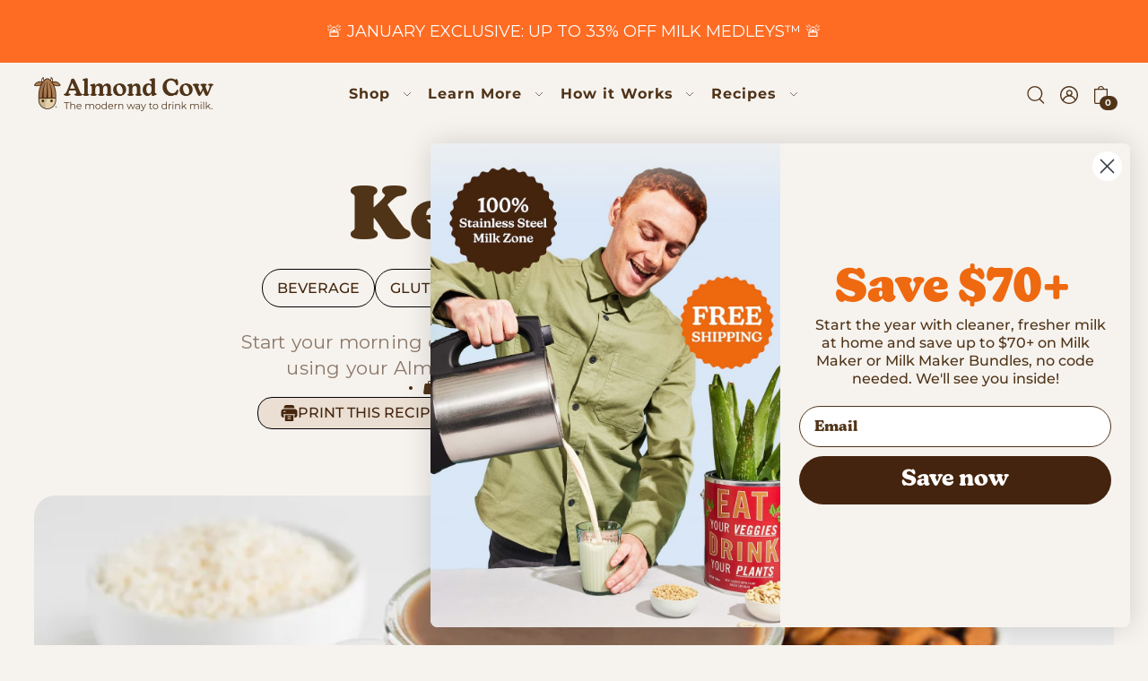

--- FILE ---
content_type: text/html; charset=utf-8
request_url: https://almondcow.co/blogs/beverages/keto-coffee
body_size: 71749
content:
<!doctype html>

<!-- Klaviyo add to cart -->
<script>
window.addEventListener('load', function() {
var _learnq = window._learnq || [];
function addedToCart() {
  fetch(`${window.location.origin}/cart.js`)
  .then(res => res.clone().json().then(data => {
    var cart = {
      total_price: data.total_price/100,
      $value: data.total_price/100,
      total_discount: data.total_discount,
      original_total_price: data.original_total_price/100,
      items: data.items
    }
    if (item !== 'undefined') {
      cart = Object.assign(cart, item)
    }
    if (klAjax) {
        _learnq.push(['track', 'Added to Cart', cart]);
        klAjax = false;
      }
  }))
};
(function (ns, fetch) {
  ns.fetch = function() {
    const response = fetch.apply(this, arguments);
    response.then(res => {
      if (`${window.location.origin}/cart/add.js`
      	.includes(res.url)) {
        	addedToCart()
      }
    });
    return response
  }
}(window, window.fetch));
var klAjax = true;
var atcButtons = document.querySelectorAll("form[action*='/cart/add'] button[type='submit']");
for (var i = 0; i < atcButtons.length; i++) {
    atcButtons[i].addEventListener("click", function() {
      if (klAjax) {
        _learnq.push(['track', 'Added to Cart', item]);
        klAjax = false;
      }
    })
}
});
</script>
<!-- Klaviyo add to cart -->
<!-- Clarity -->
<html class="no-js supports-no-cookies" lang="en">
  <script type="text/javascript">
        (function(c,l,a,r,i,t,y){
            c[a]=c[a]||function(){(c[a].q=c[a].q||[]).push(arguments)};
            t=l.createElement(r);t.async=1;t.src="https://www.clarity.ms/tag/"+i;
            y=l.getElementsByTagName(r)[0];y.parentNode.insertBefore(t,y);
        })(window, document, "clarity", "script", "fzc0hot7op");

      <!-- End Clarity -->
    <!-- Google Tag Manager -->
<script>(function(w,d,s,l,i){w[l]=w[l]||[];w[l].push({'gtm.start':
new Date().getTime(),event:'gtm.js'});var f=d.getElementsByTagName(s)[0],
j=d.createElement(s),dl=l!='dataLayer'?'&l='+l:'';j.async=true;j.src=
'https://www.googletagmanager.com/gtm.js?id='+i+dl;f.parentNode.insertBefore(j,f);
})(window,document,'script','dataLayer','GTM-K52K8L7');</script>
<!-- End Google Tag Manager -->
  </script>
  <head>
<script type="text/javascript" data-squaredance="_C70Oapo8PwHpBhDOg1jXFhNdudRFfKuIkUav7MvSlTy9yb_xIWqkINu36_g5FfR" data-sqdv="1.0.1">
try{squaredanceCart=JSON.parse(decodeURIComponent("%5B%5D"))}catch(e){}
;!function(j,u,m,b,l,e){var n="jumbleberry",i="3.2.3",o=function(){o.v==i&&o.e?o.e.apply(o,arguments):o.q.push(arguments)}
,a=encodeURIComponent,t=decodeURIComponent,d=j.location;(o.push=o).l=!1,o.q=[],o.v=i,o.duid=function(n){return(
n=n&&u.cookie.match(RegExp(t("%5Cs*")+n.substr(0,21)+"id=([^;]+)")))?t(n[1].split(".")[0]):""},o.g=function(n,i){return!!(
i=RegExp("^[^#]*[?&]"+n+"=([^&#]+)").exec(i||d.href))&&t(i[1].replace(/\+/g," "))},o.s=function(n){for(var i=Math.round((
new Date).getTime()/1e3),t=d.hostname.split("."),r=t.length-1;0<r--&&/^(([a-z0-9]{4}-?){8}|[0-9]+)$/i.test(n)&&n!=o.duid(
o.p);)u.cookie=o.p.substr(0,21)+"id="+a(n)+"."+i+".0."+i+".; path=/; max-age=63072000; domain=."+t.slice(r,t.length
).join(".")},o.i=function(n,i,t){if("init"==n)return[o.u=o.duid(o.p=i),o.s(o.h=t||o.u)];t=t||{},(n=u.createElement(
"iframe")).src=o.d+o.p+"?hid="+a(o.h)+"&uid="+a(o.u)+"&event="+a(i||"")+"&transid="+a(t.transaction_id||"")+"&oi="+a(
t.order_index||"")+"&ctx="+a(JSON.stringify(t)),n.height=n.width=0,n.style="display:none;visibility:hidden",
n.sandbox="allow-forms allow-same-origin allow-scripts",n.referrerPolicy="unsafe-url",(u.body||u.head).appendChild(n)},
o.m=o.e=function(){var n,i;!j._RNGSeed&&o.i.apply(o,arguments)&&(n=u.createElement(m),i=u.getElementsByTagName(m)[0],
n.src=o.d+o.p+"?hid="+a(o.h)+"&uid="+a(o.u)+"&v="+o.v,n.async=!!o.h,o.e=!1,o.q.unshift(arguments),j.addEventListener(
"beforeunload",n.onerror=function(){o.e=o.i;for(var n=0;n<o.q.length;++n)o.apply(o,o.q[n]);o.q=[]}),
i.parentNode.insertBefore(n,i))},j[n]=j[n]||o,j[n].d=b}(window,document,"script","https://www.maxepv.com/");

jumbleberry("init", "_C70Oapo8PwHpBhDOg1jXFhNdudRFfKuIkUav7MvSlRJjsQwCiiVILnu97R-1TPjNoKiD514yBUB_yB7PwsdHVxfFg3MfSLyaMTYU-E7OTQ~", jumbleberry.g("sqdid") || jumbleberry.g("click_id"));
</script>
<!-- Squaredance below was original Added -->
<script type="text/javascript">
try{squaredanceCart=JSON.parse(decodeURIComponent("%5B%5D"))}catch(e){}
;!function(j,u,m,b,l,e){var n="jumbleberry",i="3.2.3",o=function(){o.v==i&&o.e?o.e.apply(o,arguments):o.q.push(arguments)}
,a=encodeURIComponent,t=decodeURIComponent,d=j.location;(o.push=o).l=!1,o.q=[],o.v=i,o.duid=function(n){return(
n=n&&u.cookie.match(RegExp(t("%5Cs*")+n.substr(0,21)+"id=([^;]+)")))?t(n[1].split(".")[0]):""},o.g=function(n,i){return!!(
i=RegExp("^[^#]*[?&]"+n+"=([^&#]+)").exec(i||d.href))&&t(i[1].replace(/\+/g," "))},o.s=function(n){for(var i=Math.round((
new Date).getTime()/1e3),t=d.hostname.split("."),r=t.length-1;0<r--&&/^(([a-z0-9]{4}-?){8}|[0-9]+)$/i.test(n)&&n!=o.duid(
o.p);)u.cookie=o.p.substr(0,21)+"id="+a(n)+"."+i+".0."+i+".; path=/; max-age=63072000; domain=."+t.slice(r,t.length
).join(".")},o.i=function(n,i,t){if("init"==n)return[o.u=o.duid(o.p=i),o.s(o.h=t||o.u)];t=t||{},(n=u.createElement(
"iframe")).src=o.d+o.p+"?hid="+a(o.h)+"&uid="+a(o.u)+"&event="+a(i||"")+"&transid="+a(t.transaction_id||"")+"&oi="+a(
t.order_index||"")+"&ctx="+a(JSON.stringify(t)),n.height=n.width=0,n.style="display:none;visibility:hidden",
n.sandbox="allow-forms allow-same-origin allow-scripts",n.referrerPolicy="unsafe-url",(u.body||u.head).appendChild(n)},
o.m=o.e=function(){var n,i;!j._RNGSeed&&o.i.apply(o,arguments)&&(n=u.createElement(m),i=u.getElementsByTagName(m)[0],
n.src=o.d+o.p+"?hid="+a(o.h)+"&uid="+a(o.u)+"&v="+o.v,n.async=!!o.h,o.e=!1,o.q.unshift(arguments),j.addEventListener(
"beforeunload",n.onerror=function(){o.e=o.i;for(var n=0;n<o.q.length;++n)o.apply(o,o.q[n]);o.q=[]}),
i.parentNode.insertBefore(n,i))},j[n]=j[n]||o,j[n].d=b}(window,document,"script","https://www.funny-running-cotton.com/");

jumbleberry("init", "6g5rxOy2KKVa96wlo0aVh9Znpams3d3gI1pw6A5eupuyQuxJrA3njRTjsMzS6Ojm1NQlPGBC7Ov9XQE0q1Gu4w~~");
jumbleberry("shopify", "enable");
</script>
 
<meta charset="utf-8">
    <meta http-equiv="X-UA-Compatible" content="IE=edge">
    <meta name="viewport" content="width=device-width,initial-scale=1.0, maximum-scale=1.0, user-scalable=0">
    <meta name="theme-color" content="#fcb26e"> 
        <link rel="canonical" href="https://almondcow.co/blogs/beverages/keto-coffee" /> 
      
<link rel="preload" href="//almondcow.co/cdn/shop/files/NewKansas-Black.woff2?v=5346262660980151853" as="font" type="font/woff2" crossorigin>
<link rel="preload" href="//almondcow.co/cdn/shop/files/NewKansas-Black.woff?v=3768285279490966556" as="font" type="font/woff" crossorigin>

<link rel="preload" href="//almondcow.co/cdn/shop/files/NewKansas-SemiBold.woff2?v=6667227552819961175" as="font" type="font/woff2" crossorigin>
<link rel="preload" href="//almondcow.co/cdn/shop/files/NewKansas-SemiBold.woff?v=17540116908754195084" as="font" type="font/woff" crossorigin>

<link rel="preload" href="//almondcow.co/cdn/shop/files/NewKansas-Bold.woff2?v=17175193128975863337" as="font" type="font/woff2" crossorigin>
<link rel="preload" href="//almondcow.co/cdn/shop/files/NewKansas-Bold.woff?v=11389206654064842289" as="font" type="font/woff" crossorigin>
 
<link rel="preload" href="Montserrat.woff2" as="font" type="font/woff" crossorigin>

<style data-shopify>
  @font-face {
    font-family: 'NewKansas';
    font-weight: 700;
    font-display: swap;
    font-style: normal;
    src: url(//almondcow.co/cdn/shop/files/NewKansas-Black.woff2?v=5346262660980151853)
        format('woff2'),
      url(//almondcow.co/cdn/shop/files/NewKansas-Black.woff?v=3768285279490966556)
        format('woff');
  }

  @font-face {
    font-family: 'NewKansas';
    font-weight: 400;
    font-display: swap;
    font-style: normal;
    src: url(//almondcow.co/cdn/shop/files/NewKansas-SemiBold.woff?v=17540116908754195084)
        format('woff'),
      url(//almondcow.co/cdn/shop/files/NewKansas-SemiBold.woff2?v=6667227552819961175)
        format('woff2');
  }

  @font-face {
    font-family: 'NewKansas';
    font-weight: 600;
    font-display: swap;
    font-style: normal;
    src: url(//almondcow.co/cdn/shop/files/NewKansas-Bold.woff2?v=17175193128975863337)
        format('woff2'),
      url(//almondcow.co/cdn/shop/files/NewKansas-Bold.woff?v=11389206654064842289)
        format('woff');
  }
  @font-face {
    font-family: 'Montserrat';
    font-style: normal;
    font-weight: 100 900;
    font-display: swap;
    src: url(Montserrat.woff2) format('woff2');
    unicode-range: U+0000-00FF, U+0131, U+0152-0153, U+02BB-02BC, U+02C6, U+02DA,
      U+02DC, U+0304, U+0308, U+0329, U+2000-206F, U+20AC, U+2122, U+2191, U+2193,
      U+2212, U+2215, U+FEFF, U+FFFD;
  }
</style>
 
    <link rel="preconnect" href="https://cdn.shopify.com" crossorigin><link rel="preconnect" href="https://fonts.shopifycdn.com" crossorigin><!-- Preload onDomain stylesheets and script libraries -->
    <link rel="preload" href="//almondcow.co/cdn/shop/t/388/assets/theme.css?v=109432543207856980821768405367" as="style">
    <link rel="preload" href="//almondcow.co/cdn/shop/t/388/assets/theme.js?v=174145850815661731281766779533" as="script">
    <link rel="preload" href="//almondcow.co/cdn/shop/t/388/assets/vendor-flickity.js?v=165390760155918348701761171313" as="script">
    <link rel="preload" href="//almondcow.co/cdn/shop/t/388/assets/vendor-masonry.js?v=121262369327027099221761171313" as="script">

    <!-- URL redirects dynamically for language specific urls -->
    <script>
    function checkAndRedirect() {
        var currentUrl = window.location.href;


        var regex = /\/en-(?!gb)[a-z]{2,3}/;


        if (regex.test(currentUrl)) {
            // Remove the language code from the URL
            var newUrl = currentUrl.replace(regex, '');


            var newUrlObject = new URL(newUrl);
            var relativePath = newUrlObject.pathname + newUrlObject.search + newUrlObject.hash;

            window.location.replace(relativePath);
        }
    }

    checkAndRedirect();
</script>


    <!-- kustomerapp 
    <script 
      src='https://cdn.kustomerapp.com/chat-web/widget.js'
      data-kustomer-api-key='eyJhbGciOiJub25lIn0.eyJvcmciOiI2MGVkZWE4NTNkMWZiNzgxODc4MWFmOGUiLCJvcmdOYW1lIjoiYWxtb25kY293Iiwicm9sZXMiOlsib3JnLnRyYWNraW5nIl19.' defer>
      </script>

    <script>
      Kustomer.start({
        brandId: '60edea8d7476fc3ad91e33dd'
      });
    </script>
   - end -->

    
      <link rel="shortcut icon" href="//almondcow.co/cdn/shop/files/favicon-32x32.png?crop=center&height=32&v=1687965285&width=32" type="image/png">
    

    <title>
      Plant-Based Keto Coffee Recipe | Almond Cow Recipes
</title>

    <meta name="description" content="Start your morning off with this vegan Keto Coffee made in moments using your Almond Cow. Creamy, energizing and delicious! Vegan recipes from Almond Cow.">

    
<meta property="og:image" content="http://almondcow.co/cdn/shop/articles/keto-coffee.jpg?v=1757960416&width=1024">
  <meta property="og:image:secure_url" content="https://almondcow.co/cdn/shop/articles/keto-coffee.jpg?v=1757960416&width=1024">
  <meta property="og:image:width" content="5242">
  <meta property="og:image:height" content="3495"><meta property="og:site_name" content="Almond Cow">


<meta name="twitter:card" content="summary_large_image"><meta name="twitter:site" content="@"><meta name="twitter:title" content="Keto Coffee">
  <meta name="twitter:description" content="Start your morning off with this vegan Keto Coffee made in moments using your Almond Cow . Creamy, energizing and delicious!"><meta property="twitter:image" content="https://almondcow.co/cdn/shop/articles/keto-coffee.jpg?v=1757960416&width=1024">
    
 <script type="application/ld+json">
   {
     "@context": "https://schema.org",
     "@type": "BlogPosting",
     "author": {
       "@type": "Person",
       "name": "Ashley Stump"
     },
     "datePublished": "2020-12-22",
     "headline": "Keto Coffee",
     "image": "articles/keto-coffee.jpg",
     "publisher": {
       "@type": "Organization",
       "name": "Almond Cow",
       "url": "/"
       
     },
     "dateModified": "2021-01-05",
     "mainEntityOfPage": "/blogs/beverages/keto-coffee"
   }
 </script>



  




    


<script type="application/ld+json">{
  "@context": "http://schema.org",
  "@type": "Recipe",
  "name": "Keto Coffee",
  "image": [ "//almondcow.co/cdn/shop/articles/keto-coffee_1100x.jpg?v=1757960416" ],
  "description": "Start your morning off with this vegan Keto Coffee made in moments using your Almond Cow . Creamy, energizing and delicious!",
  "keywords": "Keto Coffee, Keto Coffee Recipe, Keto Coffee Ingredients, How to make Keto Coffee ",
  "author": {
    "@type": "Organization",
    "name": "Almond Cow"
  },
  "prepTime": "PT3M",
  "cookTime": "PT0M",
  "recipeYield": "1 Cups",
  "recipeCategory": "Drink",
  "nutrition": {
    "@type": "NutritionInformation",
     "calories": " calories"
  },
  
        "recipeIngredient": [
          
      "500 mL hot coffee in collector cup",
    
      "¼ cup coconut shreds",
    
      "¼ cup almonds",
    
      "2-4 tbsp coconut oil in filter basket",
    
      "5 - 10 drops stevia - to taste, optional"
    
        ],
  
  
      "recipeInstructions": [
        
        {
          "@type": "HowToStep",
          "text": "Add hot coffee to the 500mL line in the collector cup and add optional stevia drops in with the coffee. Place the collector cup inside the base."
        },
        
        {
          "@type": "HowToStep",
          "text": "Place almonds, coconut shreds, an coconut oil in the filter basket. Attach the filter basket to the top of the Almond Cow and twist in the direction of the close arrow to secure. Place top on the base."
        },
        
        {
          "@type": "HowToStep",
          "text": "Plug in the Almond Cow and press the cow start button. It will run through 3 automatic stages. When the light stops flashing, your keto coffee is ready!"
        }
        
      ]
  
   ,
  "video": {
        "@type": "VideoObject",
        "name": "Keto Coffee",
        "description": "Start your morning off with this vegan Keto Coffee made in moments using your Almond Cow . Creamy, energizing and delicious!",
        "embedUrl": "https://www.youtube.com/embed/1Ab0lROE4Lg",
        "thumbnailUrl": "//almondcow.co/cdn/shop/articles/keto-coffee_1100x.jpg?v=1757960416",
        "uploadDate": "2020-12-22"
       }
  
}</script>

 
  <script type="application/ld+json">
    {
      "@context": "https://schema.org",
      "@type": "VideoObject",
      "name": "Keto Coffee",
      "thumbnailUrl": "//almondcow.co/cdn/shop/articles/keto-coffee_1100x.jpg?v=1757960416",
        "description": "Start your morning off with this vegan Keto Coffee made in moments using your Almond Cow . Creamy, energizing and delicious!",
        "embedUrl": "https://www.youtube.com/embed/1Ab0lROE4Lg",
        "uploadDate": "2020-12-22"
    }
    </script>
  



    <script src="//almondcow.co/cdn/shop/t/388/assets/theme.js?v=174145850815661731281766779533" defer></script>

    <script>window.performance && window.performance.mark && window.performance.mark('shopify.content_for_header.start');</script><meta name="google-site-verification" content="A-FyZgTk5Uf3ej-_XvmEb9JOvKs-P2kzb8xR1O6EjQY">
<meta name="google-site-verification" content="A-FyZgTk5Uf3ej-_XvmEb9JOvKs-P2kzb8xR1O6EjQY">
<meta name="google-site-verification" content="YXpAbqRhHme4a1VUEXV85SA3xAS6kO-HR7To7eufUHs">
<meta name="google-site-verification" content="La_WlWkkCmSMEUm0qQq6SX36esNHFsnDliPoPWO0pnM">
<meta id="shopify-digital-wallet" name="shopify-digital-wallet" content="/16674225/digital_wallets/dialog">
<meta name="shopify-checkout-api-token" content="059b7036e1af3744f8723b1d7aba2b9e">
<meta id="in-context-paypal-metadata" data-shop-id="16674225" data-venmo-supported="true" data-environment="production" data-locale="en_US" data-paypal-v4="true" data-currency="USD">
<link rel="alternate" type="application/atom+xml" title="Feed" href="/blogs/beverages.atom" />
<script async="async" src="/checkouts/internal/preloads.js?locale=en-US"></script>
<link rel="preconnect" href="https://shop.app" crossorigin="anonymous">
<script async="async" src="https://shop.app/checkouts/internal/preloads.js?locale=en-US&shop_id=16674225" crossorigin="anonymous"></script>
<script id="apple-pay-shop-capabilities" type="application/json">{"shopId":16674225,"countryCode":"US","currencyCode":"USD","merchantCapabilities":["supports3DS"],"merchantId":"gid:\/\/shopify\/Shop\/16674225","merchantName":"Almond Cow","requiredBillingContactFields":["postalAddress","email","phone"],"requiredShippingContactFields":["postalAddress","email","phone"],"shippingType":"shipping","supportedNetworks":["visa","masterCard","amex","discover","elo","jcb"],"total":{"type":"pending","label":"Almond Cow","amount":"1.00"},"shopifyPaymentsEnabled":true,"supportsSubscriptions":true}</script>
<script id="shopify-features" type="application/json">{"accessToken":"059b7036e1af3744f8723b1d7aba2b9e","betas":["rich-media-storefront-analytics"],"domain":"almondcow.co","predictiveSearch":true,"shopId":16674225,"locale":"en"}</script>
<script>var Shopify = Shopify || {};
Shopify.shop = "almond-cow.myshopify.com";
Shopify.locale = "en";
Shopify.currency = {"active":"USD","rate":"1.0"};
Shopify.country = "US";
Shopify.theme = {"name":"live ","id":150634561688,"schema_name":"Foodie","schema_version":"5.2.0","theme_store_id":null,"role":"main"};
Shopify.theme.handle = "null";
Shopify.theme.style = {"id":null,"handle":null};
Shopify.cdnHost = "almondcow.co/cdn";
Shopify.routes = Shopify.routes || {};
Shopify.routes.root = "/";</script>
<script type="module">!function(o){(o.Shopify=o.Shopify||{}).modules=!0}(window);</script>
<script>!function(o){function n(){var o=[];function n(){o.push(Array.prototype.slice.apply(arguments))}return n.q=o,n}var t=o.Shopify=o.Shopify||{};t.loadFeatures=n(),t.autoloadFeatures=n()}(window);</script>
<script>
  window.ShopifyPay = window.ShopifyPay || {};
  window.ShopifyPay.apiHost = "shop.app\/pay";
  window.ShopifyPay.redirectState = null;
</script>
<script id="shop-js-analytics" type="application/json">{"pageType":"article"}</script>
<script defer="defer" async type="module" src="//almondcow.co/cdn/shopifycloud/shop-js/modules/v2/client.init-shop-cart-sync_BT-GjEfc.en.esm.js"></script>
<script defer="defer" async type="module" src="//almondcow.co/cdn/shopifycloud/shop-js/modules/v2/chunk.common_D58fp_Oc.esm.js"></script>
<script defer="defer" async type="module" src="//almondcow.co/cdn/shopifycloud/shop-js/modules/v2/chunk.modal_xMitdFEc.esm.js"></script>
<script type="module">
  await import("//almondcow.co/cdn/shopifycloud/shop-js/modules/v2/client.init-shop-cart-sync_BT-GjEfc.en.esm.js");
await import("//almondcow.co/cdn/shopifycloud/shop-js/modules/v2/chunk.common_D58fp_Oc.esm.js");
await import("//almondcow.co/cdn/shopifycloud/shop-js/modules/v2/chunk.modal_xMitdFEc.esm.js");

  window.Shopify.SignInWithShop?.initShopCartSync?.({"fedCMEnabled":true,"windoidEnabled":true});

</script>
<script>
  window.Shopify = window.Shopify || {};
  if (!window.Shopify.featureAssets) window.Shopify.featureAssets = {};
  window.Shopify.featureAssets['shop-js'] = {"shop-cart-sync":["modules/v2/client.shop-cart-sync_DZOKe7Ll.en.esm.js","modules/v2/chunk.common_D58fp_Oc.esm.js","modules/v2/chunk.modal_xMitdFEc.esm.js"],"init-fed-cm":["modules/v2/client.init-fed-cm_B6oLuCjv.en.esm.js","modules/v2/chunk.common_D58fp_Oc.esm.js","modules/v2/chunk.modal_xMitdFEc.esm.js"],"shop-cash-offers":["modules/v2/client.shop-cash-offers_D2sdYoxE.en.esm.js","modules/v2/chunk.common_D58fp_Oc.esm.js","modules/v2/chunk.modal_xMitdFEc.esm.js"],"shop-login-button":["modules/v2/client.shop-login-button_QeVjl5Y3.en.esm.js","modules/v2/chunk.common_D58fp_Oc.esm.js","modules/v2/chunk.modal_xMitdFEc.esm.js"],"pay-button":["modules/v2/client.pay-button_DXTOsIq6.en.esm.js","modules/v2/chunk.common_D58fp_Oc.esm.js","modules/v2/chunk.modal_xMitdFEc.esm.js"],"shop-button":["modules/v2/client.shop-button_DQZHx9pm.en.esm.js","modules/v2/chunk.common_D58fp_Oc.esm.js","modules/v2/chunk.modal_xMitdFEc.esm.js"],"avatar":["modules/v2/client.avatar_BTnouDA3.en.esm.js"],"init-windoid":["modules/v2/client.init-windoid_CR1B-cfM.en.esm.js","modules/v2/chunk.common_D58fp_Oc.esm.js","modules/v2/chunk.modal_xMitdFEc.esm.js"],"init-shop-for-new-customer-accounts":["modules/v2/client.init-shop-for-new-customer-accounts_C_vY_xzh.en.esm.js","modules/v2/client.shop-login-button_QeVjl5Y3.en.esm.js","modules/v2/chunk.common_D58fp_Oc.esm.js","modules/v2/chunk.modal_xMitdFEc.esm.js"],"init-shop-email-lookup-coordinator":["modules/v2/client.init-shop-email-lookup-coordinator_BI7n9ZSv.en.esm.js","modules/v2/chunk.common_D58fp_Oc.esm.js","modules/v2/chunk.modal_xMitdFEc.esm.js"],"init-shop-cart-sync":["modules/v2/client.init-shop-cart-sync_BT-GjEfc.en.esm.js","modules/v2/chunk.common_D58fp_Oc.esm.js","modules/v2/chunk.modal_xMitdFEc.esm.js"],"shop-toast-manager":["modules/v2/client.shop-toast-manager_DiYdP3xc.en.esm.js","modules/v2/chunk.common_D58fp_Oc.esm.js","modules/v2/chunk.modal_xMitdFEc.esm.js"],"init-customer-accounts":["modules/v2/client.init-customer-accounts_D9ZNqS-Q.en.esm.js","modules/v2/client.shop-login-button_QeVjl5Y3.en.esm.js","modules/v2/chunk.common_D58fp_Oc.esm.js","modules/v2/chunk.modal_xMitdFEc.esm.js"],"init-customer-accounts-sign-up":["modules/v2/client.init-customer-accounts-sign-up_iGw4briv.en.esm.js","modules/v2/client.shop-login-button_QeVjl5Y3.en.esm.js","modules/v2/chunk.common_D58fp_Oc.esm.js","modules/v2/chunk.modal_xMitdFEc.esm.js"],"shop-follow-button":["modules/v2/client.shop-follow-button_CqMgW2wH.en.esm.js","modules/v2/chunk.common_D58fp_Oc.esm.js","modules/v2/chunk.modal_xMitdFEc.esm.js"],"checkout-modal":["modules/v2/client.checkout-modal_xHeaAweL.en.esm.js","modules/v2/chunk.common_D58fp_Oc.esm.js","modules/v2/chunk.modal_xMitdFEc.esm.js"],"shop-login":["modules/v2/client.shop-login_D91U-Q7h.en.esm.js","modules/v2/chunk.common_D58fp_Oc.esm.js","modules/v2/chunk.modal_xMitdFEc.esm.js"],"lead-capture":["modules/v2/client.lead-capture_BJmE1dJe.en.esm.js","modules/v2/chunk.common_D58fp_Oc.esm.js","modules/v2/chunk.modal_xMitdFEc.esm.js"],"payment-terms":["modules/v2/client.payment-terms_Ci9AEqFq.en.esm.js","modules/v2/chunk.common_D58fp_Oc.esm.js","modules/v2/chunk.modal_xMitdFEc.esm.js"]};
</script>
<script>(function() {
  var isLoaded = false;
  function asyncLoad() {
    if (isLoaded) return;
    isLoaded = true;
    var urls = ["\/\/cdn.shopify.com\/proxy\/93709b328ce593104a6bb2fb6fd0eeb788ccc2488e024725b96e403d0ea3f625\/bingshoppingtool-t2app-prod.trafficmanager.net\/uet\/tracking_script?shop=almond-cow.myshopify.com\u0026sp-cache-control=cHVibGljLCBtYXgtYWdlPTkwMA","https:\/\/cdn.attn.tv\/almondcow\/dtag.js?shop=almond-cow.myshopify.com","https:\/\/static.rechargecdn.com\/static\/js\/recharge.js?shop=almond-cow.myshopify.com","https:\/\/dr4qe3ddw9y32.cloudfront.net\/awin-shopify-integration-code.js?aid=116031\u0026v=shopifyApp_5.2.3\u0026ts=1752938788659\u0026shop=almond-cow.myshopify.com","https:\/\/cdn.shopify.com\/s\/files\/1\/1667\/4225\/t\/388\/assets\/instant-pixel-site_14d416217ab743e5a14061f7df517e9b.js?v=1768571983\u0026shop=almond-cow.myshopify.com"];
    for (var i = 0; i < urls.length; i++) {
      var s = document.createElement('script');
      s.type = 'text/javascript';
      s.async = true;
      s.src = urls[i];
      var x = document.getElementsByTagName('script')[0];
      x.parentNode.insertBefore(s, x);
    }
  };
  if(window.attachEvent) {
    window.attachEvent('onload', asyncLoad);
  } else {
    window.addEventListener('load', asyncLoad, false);
  }
})();</script>
<script id="__st">var __st={"a":16674225,"offset":-18000,"reqid":"6ba4cb89-e621-41cd-bc65-f7eb48505351-1769289621","pageurl":"almondcow.co\/blogs\/beverages\/keto-coffee","s":"articles-393671639192","u":"e86c7de1613c","p":"article","rtyp":"article","rid":393671639192};</script>
<script>window.ShopifyPaypalV4VisibilityTracking = true;</script>
<script id="captcha-bootstrap">!function(){'use strict';const t='contact',e='account',n='new_comment',o=[[t,t],['blogs',n],['comments',n],[t,'customer']],c=[[e,'customer_login'],[e,'guest_login'],[e,'recover_customer_password'],[e,'create_customer']],r=t=>t.map((([t,e])=>`form[action*='/${t}']:not([data-nocaptcha='true']) input[name='form_type'][value='${e}']`)).join(','),a=t=>()=>t?[...document.querySelectorAll(t)].map((t=>t.form)):[];function s(){const t=[...o],e=r(t);return a(e)}const i='password',u='form_key',d=['recaptcha-v3-token','g-recaptcha-response','h-captcha-response',i],f=()=>{try{return window.sessionStorage}catch{return}},m='__shopify_v',_=t=>t.elements[u];function p(t,e,n=!1){try{const o=window.sessionStorage,c=JSON.parse(o.getItem(e)),{data:r}=function(t){const{data:e,action:n}=t;return t[m]||n?{data:e,action:n}:{data:t,action:n}}(c);for(const[e,n]of Object.entries(r))t.elements[e]&&(t.elements[e].value=n);n&&o.removeItem(e)}catch(o){console.error('form repopulation failed',{error:o})}}const l='form_type',E='cptcha';function T(t){t.dataset[E]=!0}const w=window,h=w.document,L='Shopify',v='ce_forms',y='captcha';let A=!1;((t,e)=>{const n=(g='f06e6c50-85a8-45c8-87d0-21a2b65856fe',I='https://cdn.shopify.com/shopifycloud/storefront-forms-hcaptcha/ce_storefront_forms_captcha_hcaptcha.v1.5.2.iife.js',D={infoText:'Protected by hCaptcha',privacyText:'Privacy',termsText:'Terms'},(t,e,n)=>{const o=w[L][v],c=o.bindForm;if(c)return c(t,g,e,D).then(n);var r;o.q.push([[t,g,e,D],n]),r=I,A||(h.body.append(Object.assign(h.createElement('script'),{id:'captcha-provider',async:!0,src:r})),A=!0)});var g,I,D;w[L]=w[L]||{},w[L][v]=w[L][v]||{},w[L][v].q=[],w[L][y]=w[L][y]||{},w[L][y].protect=function(t,e){n(t,void 0,e),T(t)},Object.freeze(w[L][y]),function(t,e,n,w,h,L){const[v,y,A,g]=function(t,e,n){const i=e?o:[],u=t?c:[],d=[...i,...u],f=r(d),m=r(i),_=r(d.filter((([t,e])=>n.includes(e))));return[a(f),a(m),a(_),s()]}(w,h,L),I=t=>{const e=t.target;return e instanceof HTMLFormElement?e:e&&e.form},D=t=>v().includes(t);t.addEventListener('submit',(t=>{const e=I(t);if(!e)return;const n=D(e)&&!e.dataset.hcaptchaBound&&!e.dataset.recaptchaBound,o=_(e),c=g().includes(e)&&(!o||!o.value);(n||c)&&t.preventDefault(),c&&!n&&(function(t){try{if(!f())return;!function(t){const e=f();if(!e)return;const n=_(t);if(!n)return;const o=n.value;o&&e.removeItem(o)}(t);const e=Array.from(Array(32),(()=>Math.random().toString(36)[2])).join('');!function(t,e){_(t)||t.append(Object.assign(document.createElement('input'),{type:'hidden',name:u})),t.elements[u].value=e}(t,e),function(t,e){const n=f();if(!n)return;const o=[...t.querySelectorAll(`input[type='${i}']`)].map((({name:t})=>t)),c=[...d,...o],r={};for(const[a,s]of new FormData(t).entries())c.includes(a)||(r[a]=s);n.setItem(e,JSON.stringify({[m]:1,action:t.action,data:r}))}(t,e)}catch(e){console.error('failed to persist form',e)}}(e),e.submit())}));const S=(t,e)=>{t&&!t.dataset[E]&&(n(t,e.some((e=>e===t))),T(t))};for(const o of['focusin','change'])t.addEventListener(o,(t=>{const e=I(t);D(e)&&S(e,y())}));const B=e.get('form_key'),M=e.get(l),P=B&&M;t.addEventListener('DOMContentLoaded',(()=>{const t=y();if(P)for(const e of t)e.elements[l].value===M&&p(e,B);[...new Set([...A(),...v().filter((t=>'true'===t.dataset.shopifyCaptcha))])].forEach((e=>S(e,t)))}))}(h,new URLSearchParams(w.location.search),n,t,e,['guest_login'])})(!0,!0)}();</script>
<script integrity="sha256-4kQ18oKyAcykRKYeNunJcIwy7WH5gtpwJnB7kiuLZ1E=" data-source-attribution="shopify.loadfeatures" defer="defer" src="//almondcow.co/cdn/shopifycloud/storefront/assets/storefront/load_feature-a0a9edcb.js" crossorigin="anonymous"></script>
<script crossorigin="anonymous" defer="defer" src="//almondcow.co/cdn/shopifycloud/storefront/assets/shopify_pay/storefront-65b4c6d7.js?v=20250812"></script>
<script data-source-attribution="shopify.dynamic_checkout.dynamic.init">var Shopify=Shopify||{};Shopify.PaymentButton=Shopify.PaymentButton||{isStorefrontPortableWallets:!0,init:function(){window.Shopify.PaymentButton.init=function(){};var t=document.createElement("script");t.src="https://almondcow.co/cdn/shopifycloud/portable-wallets/latest/portable-wallets.en.js",t.type="module",document.head.appendChild(t)}};
</script>
<script data-source-attribution="shopify.dynamic_checkout.buyer_consent">
  function portableWalletsHideBuyerConsent(e){var t=document.getElementById("shopify-buyer-consent"),n=document.getElementById("shopify-subscription-policy-button");t&&n&&(t.classList.add("hidden"),t.setAttribute("aria-hidden","true"),n.removeEventListener("click",e))}function portableWalletsShowBuyerConsent(e){var t=document.getElementById("shopify-buyer-consent"),n=document.getElementById("shopify-subscription-policy-button");t&&n&&(t.classList.remove("hidden"),t.removeAttribute("aria-hidden"),n.addEventListener("click",e))}window.Shopify?.PaymentButton&&(window.Shopify.PaymentButton.hideBuyerConsent=portableWalletsHideBuyerConsent,window.Shopify.PaymentButton.showBuyerConsent=portableWalletsShowBuyerConsent);
</script>
<script data-source-attribution="shopify.dynamic_checkout.cart.bootstrap">document.addEventListener("DOMContentLoaded",(function(){function t(){return document.querySelector("shopify-accelerated-checkout-cart, shopify-accelerated-checkout")}if(t())Shopify.PaymentButton.init();else{new MutationObserver((function(e,n){t()&&(Shopify.PaymentButton.init(),n.disconnect())})).observe(document.body,{childList:!0,subtree:!0})}}));
</script>
<script id='scb4127' type='text/javascript' async='' src='https://almondcow.co/cdn/shopifycloud/privacy-banner/storefront-banner.js'></script><link id="shopify-accelerated-checkout-styles" rel="stylesheet" media="screen" href="https://almondcow.co/cdn/shopifycloud/portable-wallets/latest/accelerated-checkout-backwards-compat.css" crossorigin="anonymous">
<style id="shopify-accelerated-checkout-cart">
        #shopify-buyer-consent {
  margin-top: 1em;
  display: inline-block;
  width: 100%;
}

#shopify-buyer-consent.hidden {
  display: none;
}

#shopify-subscription-policy-button {
  background: none;
  border: none;
  padding: 0;
  text-decoration: underline;
  font-size: inherit;
  cursor: pointer;
}

#shopify-subscription-policy-button::before {
  box-shadow: none;
}

      </style>

<script>window.performance && window.performance.mark && window.performance.mark('shopify.content_for_header.end');</script>

    

<style data-shopify>

@font-face {
  font-family: Montserrat;
  font-weight: 700;
  font-style: normal;
  font-display: swap;
  src: url("//almondcow.co/cdn/fonts/montserrat/montserrat_n7.3c434e22befd5c18a6b4afadb1e3d77c128c7939.woff2") format("woff2"),
       url("//almondcow.co/cdn/fonts/montserrat/montserrat_n7.5d9fa6e2cae713c8fb539a9876489d86207fe957.woff") format("woff");
}

@font-face {
  font-family: Montserrat;
  font-weight: 700;
  font-style: normal;
  font-display: swap;
  src: url("//almondcow.co/cdn/fonts/montserrat/montserrat_n7.3c434e22befd5c18a6b4afadb1e3d77c128c7939.woff2") format("woff2"),
       url("//almondcow.co/cdn/fonts/montserrat/montserrat_n7.5d9fa6e2cae713c8fb539a9876489d86207fe957.woff") format("woff");
}

@font-face {
  font-family: Montserrat;
  font-weight: 700;
  font-style: italic;
  font-display: swap;
  src: url("//almondcow.co/cdn/fonts/montserrat/montserrat_i7.a0d4a463df4f146567d871890ffb3c80408e7732.woff2") format("woff2"),
       url("//almondcow.co/cdn/fonts/montserrat/montserrat_i7.f6ec9f2a0681acc6f8152c40921d2a4d2e1a2c78.woff") format("woff");
}

@font-face {
  font-family: Montserrat;
  font-weight: 700;
  font-style: italic;
  font-display: swap;
  src: url("//almondcow.co/cdn/fonts/montserrat/montserrat_i7.a0d4a463df4f146567d871890ffb3c80408e7732.woff2") format("woff2"),
       url("//almondcow.co/cdn/fonts/montserrat/montserrat_i7.f6ec9f2a0681acc6f8152c40921d2a4d2e1a2c78.woff") format("woff");
}

@font-face {
  font-family: Montserrat;
  font-weight: 600;
  font-style: normal;
  font-display: swap;
  src: url("//almondcow.co/cdn/fonts/montserrat/montserrat_n6.1326b3e84230700ef15b3a29fb520639977513e0.woff2") format("woff2"),
       url("//almondcow.co/cdn/fonts/montserrat/montserrat_n6.652f051080eb14192330daceed8cd53dfdc5ead9.woff") format("woff");
}

@font-face {
  font-family: Montserrat;
  font-weight: 700;
  font-style: normal;
  font-display: swap;
  src: url("//almondcow.co/cdn/fonts/montserrat/montserrat_n7.3c434e22befd5c18a6b4afadb1e3d77c128c7939.woff2") format("woff2"),
       url("//almondcow.co/cdn/fonts/montserrat/montserrat_n7.5d9fa6e2cae713c8fb539a9876489d86207fe957.woff") format("woff");
}

:root {
  --heading-family: Montserrat, sans-serif;
  --heading-weight: 600;
  --heading-style: normal;
  --heading-spacing: 1.5px;
  --heading-align: center;

  --main-family: Montserrat, sans-serif;
  --main-weight: 700;
  --main-style: normal;
  --main-spacing: 0.5px;

  --nav-family: Montserrat, sans-serif;
  --nav-weight: 700;
  --nav-style: normal;
  --nav-spacing: 1px;
  --nav-transform: unset;

  --font-size: 16px;
  --nav-size: 16px;
  --h1-size: 45px;
  --h2-size: 28px;
  --h3-size: 22px;

  --font-size-sm: calc(16px - 2px);
  --font-size-reset: 16px;

  --buttons-transform: uppercase;
  --buttons-border-weight: 1px;
  --buttons-corners: 0;
  --buttons-spacing: 1px;
  --form-border-weight: 1px;

  --slideout-desktop: 550px;
  --slideout-desktop-n: -550px;
  --slideout-mobile: 350px;
  --slideout-mobile-n: -350px;

  --keyboard-focus: #edf2f4;
  --keyboard-border-style: dashed;
  --keyboard-border-weight: 1px;
  --keyboard-border-offset-weight: -1px;

  --scheme-1-bg: #ffffff;
  --scheme-1-text: #503418;
  --scheme-1-hover: ;
  --scheme-1-button-text: #ffffff;
  --scheme-1-button-bg: #edf2f4;

  --scheme-2-bg: #edf2f4;
  --scheme-2-text: #503418;
  --scheme-2-hover: ;
  --scheme-2-button-text: #ffffff;
  --scheme-2-button-bg: #503418;

  --scheme-3-bg-light: #9e6730;
  --scheme-3-bg: #503418;
  --scheme-3-text: #ffffff;
  --scheme-3-hover: ;
  --scheme-3-button-text: #503418;
  --scheme-3-button-bg: #ffffff;

  --background: #f6f3ef;
  --background-dark: #d1c2ae;
  --text-color-light: #9e6730;
  --text-color: #503418;
  --dotted-color: #503418;
  --sale-color: #f28434;
  --sale-color-dark: #b4530c;
  --sale-color-light: #f8be94;
  --announcement-bg: #fcb26e;
  --announcement-text: #503418;
  --announcement-hover: #edf2f4;
  --header-bg: #f6f3ef;
  --header-text: #503418;
  --header-hover: #503418;
  --button-bg: #503418;
  --button-text: #ffffff;
  --secondary-button-bg: #503418;
  --secondary-button-text: #ffffff;
  --directional-bg: #edf2f4;
  --directional-text: #503418;
  --directional-hover: #8d99ae;
  --footer-bg: #d0e1f2;
  --footer-text: #503418;
  --error-msg-dark: #BF3333;
  --error-msg-light: #e7a4a4;
  --success-msg-dark: #503418;
  --success-msg-light: #ffffff;
  --slideshow-btn-height: 34px;
  --slideshow-btn-width: 34px;
  --masonry-padding: 20px;
  --section-padding: 10px;

  --star-active: rgb(80, 52, 24);
  --star-inactive: rgb(197, 129, 60);

  --phone-number-text: #2b2d42;
  --phone-number-background: #edf2f4;
  --shop-note-text: #503418;
  --shop-note-background: #2b2d42;
  --secondary-bg: #ffffff;
  --box-shadow-color: #fcb26e;
  --prefooter-bg: ;
  --prefooter-text: ;
  --prefooter-button-bg: ;
  --prefooter-button-text: ;
  --age-text-color: #262b2c;
  --age-bg-color: #faf4e8;

  --text-color-reset: #503418;
  --background-reset: #f6f3ef;

}
.ajax-cart__free-shipping {
  background-color: var(--scheme-1-bg);
  color: var(--scheme-1-text);
}
.ajax-cart__free-shipping p,
.ajax-cart__free-shipping span,
.ajax-cart__free-shipping small {
  color: var(--scheme-1-text);
}
@media (max-width: 740px) {
  :root {
    --font-size: calc(16px - (16px * 0.15));
    --nav-size: calc(16px - (16px * 0.15));
    --h1-size: calc(45px - (45px * 0.15));
    --h2-size: calc(28px - (28px * 0.15));
    --h3-size: calc(22px - (22px * 0.15));
    --font-size-reset: calc(16px - (16px * 0.15));
  }
}
</style>


    <link href="//almondcow.co/cdn/shop/t/388/assets/theme.css?v=109432543207856980821768405367" rel="stylesheet" type="text/css" media="all" />
<link rel="preload" as="font" href="//almondcow.co/cdn/fonts/montserrat/montserrat_n7.3c434e22befd5c18a6b4afadb1e3d77c128c7939.woff2" type="font/woff2" crossorigin><link rel="preload" as="font" href="//almondcow.co/cdn/fonts/montserrat/montserrat_n6.1326b3e84230700ef15b3a29fb520639977513e0.woff2" type="font/woff2" crossorigin><link rel="preload" as="font" href="//almondcow.co/cdn/fonts/montserrat/montserrat_n7.3c434e22befd5c18a6b4afadb1e3d77c128c7939.woff2" type="font/woff2" crossorigin><!--
      <script>
      document.addEventListener('DOMContentLoaded', function() {
        if (window.location.pathname.includes('recipes')) {
          window.location.href = 'https://headless.almondcow.co' + window.location.pathname;
        }
      });
      </script>
    -->

    <script>
      document.documentElement.className = document.documentElement.className.replace('no-js', 'js');
    </script>
    <script src="//almondcow.co/cdn/shop/t/388/assets/vendor-flickity.js?v=165390760155918348701761171313" type="text/javascript"></script>
    <!-- Temporary Stylesheet. To be moved to Okendo Admin/Settings/Widgets/Advanced -->
    <link href="//almondcow.co/cdn/shop/t/388/assets/okendo-reviews.css?v=16593102329029915191761171288" rel="stylesheet" type="text/css" media="all" />

    <script type="text/javascript">
      (function(c,l,a,r,i,t,y){
          c[a]=c[a]||function(){(c[a].q=c[a].q||[]).push(arguments)};
          t=l.createElement(r);t.async=1;t.src="https://www.clarity.ms/tag/"+i;
          y=l.getElementsByTagName(r)[0];y.parentNode.insertBefore(t,y);
      })(window, document, "clarity", "script", "fzc0hot7op");
    </script>


    <link rel="stylesheet" href="//almondcow.co/cdn/shop/t/388/assets/custom_styles.css?v=104449697542499646091768320383">
    <script src="//almondcow.co/cdn/shop/t/388/assets/custom_script.js?v=16491492868464956741768347520" defer></script>


    <style data-shopify>
    :root {
      --body-style: "Montserrat", sans-serif;
      --header-style: "NewKansas", sans-serif;
      --alt-style: "NewKansas", sans-serif;
      --fine-print: 15px;
      --small-size: 18px;
      --base-size: 20px;
      --h6: 22px;
      --h5: 25px;
      --h4: 27px;
      --h3: 30px;
      --h2: 40px;
      --h1: 60px;

      /********* SPACING ********/
      --grid-gutter: 30px;
     --grid-gutter-half: calc(0.5 * var(--grid-gutter));
     --grid-gutter-third: calc(0.33 * var(--grid-gutter));
      --grid-gutter-quarter: calc(0.25 * var(--grid-gutter));
      --grid-gutter-2x: calc(2 * var(--grid-gutter));
      --grid-gutter-3x: calc(3 * var(--grid-gutter));
     
      --width-site: 1250px;
      --medium-width: 1024px;
      --narrow-width: 860px;

      /************* MISC *************/
      --input-radius: 4px;
      --min-height: 44px;
      --button-radius: 5px;
      --border-radius: 10px;
      --border-width: 1px;
      --header-letter-spacing: 0;
      --header-line-height: 1;
      --header-weight: 400;
      --duration-default: 0.5s; 

    /************* COLORS ***************/
    --gray: 0, 0%, 45%;
    --gray-dark1: 0, 0%, 19%;
    --gray-dark2: 224, 12%, 18%;
    --gray-light1: 0, 0%, 91%;
    --gray-light2: 0, 0%, 96%;
    --black: 0, 0%, 0%;
    --white: 0, 0%, 100%;
    --green: 71, 14%, 48%;
    --yellow: 40, 100%, 57%;
    --orange: 25, 57%, 67%;
    --red: 353, 47%, 59%;
    --blue: 210, 61%, 76%;
    --blue-light1:  209, 58%, 90%;
    --blue-light2: 210, 61%, 76%;
    --blue-dark1:  214, 30%, 51%; 
    --brown: 30, 54%, 20%;
    --tan: 34, 28%, 95%;
    --tan-dark1: 30, 37%, 87%;
    
  }
    @media only screen and (max-width: 749px) {
      :root {
        --grid-gutter: 20px; 
        --small-size: 13px;
      --base-size: 15px;
      --h6: 18px;
      --h5: 20px;
      --h4: 24px;
      --h3: 26px;
      --h2: 28px;
      --h1: 36px;

      }
    }
</style>

<link href="//almondcow.co/cdn/shop/t/388/assets/bd-layout.css?v=75624383551455455111768320192" rel="stylesheet" type="text/css" media="all" />
<link href="//almondcow.co/cdn/shop/t/388/assets/bd-theme.css?v=183601314667712075261761171201" rel="stylesheet" type="text/css" media="all" />

 

 <!-- MS UET Base Tag + Enhanced Conversions -->
<script>
  (function(w,d,t,r,u){
    var f,n,i;
    w[u]=w[u]||[];
    f=function(){
      var o={ti:"187056977", enableAutoSpaTracking: true};
      o.q=w[u];
      w[u]=new UET(o);
      w[u].push("pageLoad");
    };
    n=d.createElement(t);
    n.src=r;
    n.async=1;
    n.onload=n.onreadystatechange=function(){
      var s=this.readyState;
      if (!s || s === "loaded" || s === "complete") {
        f();
        n.onload = n.onreadystatechange = null;
      }
    };
    i=d.getElementsByTagName(t)[0];
    i.parentNode.insertBefore(n,i);
  })(window,document,"script","https://bat.bing.com/bat.js","uetq");
</script>

<script>
  function standardizeEmail(email) {
    if (!email) return '';
    email = email.trim().normalize('NFD').replace(/[\u0300-\u036f]/g, '');
    email = email.replace(/\+[^@]*(?=@)/, '');
    email = email.replace(/\.([^@]*)@/, '$1@');
    return email.toLowerCase();
  }

  function standardizePhone(phone) {
    if (!phone) return '';
    return phone.replace(/[^+\d]/g, '');
  }

  function getUserEmail() {
    let emailInput = document.querySelector(
      'input[type="email"], input[name="email"], input[id*="Email"], input[class*="email"]'
    );
    return emailInput ? emailInput.value : '';
  }

  function getUserPhone() {
    let phoneInput = document.querySelector(
      'input[type="tel"], input[name="phone"], input[id*="Phone"], input[class*="phone"]'
    );
    return phoneInput ? phoneInput.value : '';
  }

  function sendEnhancedConversionToUET() {
    var userEmail = standardizeEmail(getUserEmail());
    var userPhone = standardizePhone(getUserPhone());

    window.uetq = window.uetq || [];
    window.uetq.push('set', {
      'pid': {
        'em': userEmail,
        'ph': userPhone
      }
    });
  }

  document.addEventListener('DOMContentLoaded', sendEnhancedConversionToUET);

  document.addEventListener('submit', function(event) {
    sendEnhancedConversionToUET();
  }, true);
</script>
<!-- MS UET Ends -->


<style>
.tolstoy-text-bubble-container {
  aspect-ratio: 3 / 4;
  width: 200px !important;
  height: auto !important;
  border-radius: unset !important;
}
/* Tolstoy caption to black */
.tolstoy-text-bubble-container .tolstoy-widget-header,
.tolstoy-text-bubble-container [class*="widgetHeader"]{
  color:#000 !important;
  text-shadow:none !important;
  -webkit-text-stroke:0 !important;
  filter:none !important;
}

</style>



  <!-- BEGIN app block: shopify://apps/attentive/blocks/attn-tag/8df62c72-8fe4-407e-a5b3-72132be30a0d --><script type="text/javascript" src="https://qsdhs.almondcow.co/providers/atLabel/load" onerror=" var fallbackScript = document.createElement('script'); fallbackScript.src = 'https://cdn.attn.tv/almondcow/dtag.js'; document.head.appendChild(fallbackScript);" data-source="loaded?source=app-embed" defer="defer"></script>


<!-- END app block --><!-- BEGIN app block: shopify://apps/instant-section-page-builder/blocks/instant_core/927e19d9-4e68-41db-99c7-d8debdc1f80d -->
<script>
window.Instant = {
  initialized: true,
  initializedAppEmbed: true,
  initializedVersion: 'latest',
  swiperScriptUrl: 'https://cdn.shopify.com/extensions/019bc6a9-73b5-7215-ba7a-5c83a88c0b68/instant-shopify-66/assets/swiper-bundle.min.js'
};
</script>

<!-- END app block --><!-- BEGIN app block: shopify://apps/klaviyo-email-marketing-sms/blocks/klaviyo-onsite-embed/2632fe16-c075-4321-a88b-50b567f42507 -->












  <script async src="https://static.klaviyo.com/onsite/js/KQUDUy/klaviyo.js?company_id=KQUDUy"></script>
  <script>!function(){if(!window.klaviyo){window._klOnsite=window._klOnsite||[];try{window.klaviyo=new Proxy({},{get:function(n,i){return"push"===i?function(){var n;(n=window._klOnsite).push.apply(n,arguments)}:function(){for(var n=arguments.length,o=new Array(n),w=0;w<n;w++)o[w]=arguments[w];var t="function"==typeof o[o.length-1]?o.pop():void 0,e=new Promise((function(n){window._klOnsite.push([i].concat(o,[function(i){t&&t(i),n(i)}]))}));return e}}})}catch(n){window.klaviyo=window.klaviyo||[],window.klaviyo.push=function(){var n;(n=window._klOnsite).push.apply(n,arguments)}}}}();</script>

  




  <script>
    window.klaviyoReviewsProductDesignMode = false
  </script>







<!-- END app block --><!-- BEGIN app block: shopify://apps/tolstoy-shoppable-video-quiz/blocks/widget-block/06fa8282-42ff-403e-b67c-1936776aed11 -->




                























<script
  type="module"
  async
  src="https://widget.gotolstoy.com/we/widget.js"
  data-shop=almond-cow.myshopify.com
  data-app-key=5b07a36a-b92c-46fe-acbd-68594a6943c7
  data-should-use-cache=true
  data-cache-version=19be7831486
  data-product-gallery-projects="[]"
  data-collection-gallery-projects="[]"
  data-product-id=""
  data-template-name="article.new-recipe"
  data-ot-ignore
>
</script>
<script
  type="text/javascript"
  nomodule
  async
  src="https://widget.gotolstoy.com/widget/widget.js"
  data-shop=almond-cow.myshopify.com
  data-app-key=5b07a36a-b92c-46fe-acbd-68594a6943c7
  data-should-use-cache=true
  data-cache-version=19be7831486
  data-product-gallery-projects="[]"
  data-collection-gallery-projects="[]"
  data-product-id=""
  data-collection-id=""
  data-template-name="article.new-recipe"
  data-ot-ignore
></script>
<script
  type="module"
  async
  src="https://play.gotolstoy.com/widget-v2/widget.js"
  id="tolstoy-widget-script"
  data-shop=almond-cow.myshopify.com
  data-app-key=5b07a36a-b92c-46fe-acbd-68594a6943c7
  data-should-use-cache=true
  data-cache-version=19be7831486
  data-product-gallery-projects="[]"
  data-collection-gallery-projects="[]"
  data-product-id=""
  data-collection-id=""
  data-shop-assistant-enabled="false"
  data-search-bar-widget-enabled="false"
  data-template-name="article.new-recipe"
  data-customer-id=""
  data-ot-ignore
></script>
<script>
  window.tolstoyCurrencySymbol = '$';
  window.tolstoyMoneyFormat = '${{amount}}';
</script>
<script>
  window.tolstoyDebug = {
    enable: () => {
      fetch('/cart/update.js', {
        method: 'POST',
        headers: { 'Content-Type': 'application/json' },
        body: JSON.stringify({ attributes: { TolstoyDebugEnabled: 'true' } })
      })
      .then(response => response.json())
      .then(() => window.location.reload());
    },
    disable: () => {
      fetch('/cart/update.js', {
        method: 'POST',
        headers: { 'Content-Type': 'application/json' },
        body: JSON.stringify({ attributes: { TolstoyDebugEnabled: null } })
      })
      .then(response => response.json())
      .then(() => window.location.reload())
    },
    status: async () => {
      const response = await fetch('/cart.js');
      const json = await response.json();
      console.log(json.attributes);
    }
  }
</script>

<!-- END app block --><!-- BEGIN app block: shopify://apps/squaredance/blocks/squaredance-pixel/7f292b5b-a8c2-4f25-b417-27635caf2a12 --><script type="text/javascript" data-squaredance="_C70Oapo8PwHpBhDOg1jXFhNdudRFfKuIkUav7MvSlTy9yb_xIWqkINu36_g5FfR" data-sqdv="1.0.1">
try{squaredanceCart=JSON.parse(decodeURIComponent("%5B%5D"))}catch(e){}
;!function(j,u,m,b,l,e){var n="jumbleberry",i="3.2.2",o=function(){o.v==i&&o.e?o.e.apply(o,arguments):o.q.push(arguments)}
,a=encodeURIComponent,t=decodeURIComponent,d=j.location;(o.push=o).l=!1,o.q=[],o.v=i,o.duid=function(n){return(
n=n&&u.cookie.match(RegExp(t("%5Cs*")+n.substr(0,21)+"id=([^;]+)")))?t(n[1].split(".")[0]):""},o.g=function(n,i){return!!(
i=RegExp("^[^#]*[?&]"+n+"=([^&#]+)").exec(i||d.href))&&t(i[1].replace(/\+/g," "))},o.s=function(n){for(var i=Math.round((
new Date).getTime()/1e3),t=d.hostname.split("."),r=t.length-1;0<r--&&/^(([a-z0-9]{4}-?){8}|[0-9]+)$/i.test(n)&&n!=o.duid(
o.p);)u.cookie=o.p.substr(0,21)+"id="+a(n)+"."+i+".0."+i+".; path=/; max-age=63072000; domain=."+t.slice(r,t.length
).join(".")},o.i=function(n,i,t){if("init"==n)return[o.u=o.duid(o.p=i),o.s(o.h=t||o.u)];t=t||{},(n=u.createElement(
"iframe")).src=o.d+o.p+"?hid="+a(o.h)+"&uid="+a(o.u)+"&event="+a(i||"")+"&transid="+a(t.transaction_id||"")+"&oi="+a(
t.order_index||"")+"&ctx="+a(JSON.stringify(t)),n.height=n.width=0,n.style="display:none;visibility:hidden",
n.sandbox="allow-forms allow-same-origin allow-scripts",n.referrerPolicy="unsafe-url",(u.body||u.head).appendChild(n)},
o.m=o.e=function(){var n,i;!j._RNGSeed&&o.i.apply(o,arguments)&&(n=u.createElement(m),i=u.getElementsByTagName(m)[0],
n.src=o.d+o.p+"?hid="+a(o.h)+"&uid="+a(o.u)+"&v="+o.v,n.async=!!o.h,o.e=!1,o.q.unshift(arguments),j.addEventListener(
"beforeunload",n.onerror=function(){o.e=o.i;for(var n=0;n<o.q.length;++n)o.apply(o,o.q[n]);o.q=[]}),
i.parentNode.insertBefore(n,i))},j[n]=j[n]||o,j[n].d=b}(window,document,"script","https://www.maxepv.com/");

jumbleberry("init", "_C70Oapo8PwHpBhDOg1jXFhNdudRFfKuIkUav7MvSlRJjsQwCiiVILnu97R-1TPjNoKiD514yBUB_yB7PwsdHVxfFg3MfSLyaMTYU-E7OTQ~" , jumbleberry.g("sqdid") || jumbleberry.g("click_id"));
</script>


<!-- END app block --><!-- BEGIN app block: shopify://apps/uppromote-affiliate/blocks/core-script/64c32457-930d-4cb9-9641-e24c0d9cf1f4 --><!-- BEGIN app snippet: core-metafields-setting --><!--suppress ES6ConvertVarToLetConst -->
<script type="application/json" id="core-uppromote-settings">{"app_env":{"env":"production"},"message_bar_setting":{"referral_enable":1,"referral_content":"You're shopping with {affiliate_name}!","referral_font":"Poppins","referral_font_size":14,"referral_text_color":"#ffffff","referral_background_color":"#338FB1","not_referral_enable":0,"not_referral_content":"Enjoy your time.","not_referral_font":"Poppins","not_referral_font_size":14,"not_referral_text_color":"#ffffff","not_referral_background_color":"#338FB1"}}</script>
<script type="application/json" id="core-uppromote-cart">{"note":null,"attributes":{},"original_total_price":0,"total_price":0,"total_discount":0,"total_weight":0.0,"item_count":0,"items":[],"requires_shipping":false,"currency":"USD","items_subtotal_price":0,"cart_level_discount_applications":[],"checkout_charge_amount":0}</script>
<script id="core-uppromote-quick-store-tracking-vars">
    function getDocumentContext(){const{href:a,hash:b,host:c,hostname:d,origin:e,pathname:f,port:g,protocol:h,search:i}=window.location,j=document.referrer,k=document.characterSet,l=document.title;return{location:{href:a,hash:b,host:c,hostname:d,origin:e,pathname:f,port:g,protocol:h,search:i},referrer:j||document.location.href,characterSet:k,title:l}}function getNavigatorContext(){const{language:a,cookieEnabled:b,languages:c,userAgent:d}=navigator;return{language:a,cookieEnabled:b,languages:c,userAgent:d}}function getWindowContext(){const{innerHeight:a,innerWidth:b,outerHeight:c,outerWidth:d,origin:e,screen:{height:j,width:k},screenX:f,screenY:g,scrollX:h,scrollY:i}=window;return{innerHeight:a,innerWidth:b,outerHeight:c,outerWidth:d,origin:e,screen:{screenHeight:j,screenWidth:k},screenX:f,screenY:g,scrollX:h,scrollY:i,location:getDocumentContext().location}}function getContext(){return{document:getDocumentContext(),navigator:getNavigatorContext(),window:getWindowContext()}}
    if (window.location.href.includes('?sca_ref=')) {
        localStorage.setItem('__up_lastViewedPageContext', JSON.stringify({
            context: getContext(),
            timestamp: new Date().toISOString(),
        }))
    }
</script>

<script id="core-uppromote-setting-booster">
    var UpPromoteCoreSettings = JSON.parse(document.getElementById('core-uppromote-settings').textContent)
    UpPromoteCoreSettings.currentCart = JSON.parse(document.getElementById('core-uppromote-cart')?.textContent || '{}')
    const idToClean = ['core-uppromote-settings', 'core-uppromote-cart', 'core-uppromote-setting-booster', 'core-uppromote-quick-store-tracking-vars']
    idToClean.forEach(id => {
        document.getElementById(id)?.remove()
    })
</script>
<!-- END app snippet -->


<!-- END app block --><!-- BEGIN app block: shopify://apps/aimerce-first-party-pixel/blocks/c-track-embed/51cbda5a-dbfc-4e7b-8d12-c9e90363dcd7 --><!-- END app block --><!-- BEGIN app block: shopify://apps/sc-easy-redirects/blocks/app/be3f8dbd-5d43-46b4-ba43-2d65046054c2 -->
    <!-- common for all pages -->
    
    
        <script src="https://cdn.shopify.com/extensions/264f3360-3201-4ab7-9087-2c63466c86a3/sc-easy-redirects-5/assets/esc-redirect-app-live-feature.js" async></script>
    




<!-- END app block --><!-- BEGIN app block: shopify://apps/okendo/blocks/theme-settings/bb689e69-ea70-4661-8fb7-ad24a2e23c29 --><!-- BEGIN app snippet: header-metafields -->




    <script id="okeReferralSettings" type="application/json">{"subscriberId":"7d92d827-a62d-4992-8f1c-1b6b6024e4f7","matchCustomerLocale":false,"localeAndVariant":{"code":"en"},"referralSettings":{"referralsDisabled":false,"rewardSet":{"sender":{"type":"coupon","description":"Thank you for referring your friend! Here is your $30 reward to use towards any purchase on our site. Happy shopping.  ","value":30,"valueType":"fixed_amount"},"recipient":{"type":"coupon","description":"Here is $30 off your purchase of an Almond Cow machine or any bundle that includes an Almond Cow machine! *Can't be combined with any other discount codes or offers. ","value":30,"valueType":"fixed_amount"}},"terms":{"enabled":false},"textContentSet":{"recipient":{"titleText":"Enter your email to receive your coupon!","bodyText":"Use this coupon towards your first purchase of an Almond Cow machine. *Can't be combined with any other discount codes or offers."},"sender":{"thankYouTitleText":"Thank you for referring your friends and family!","titleText":"Refer a friend! Give $30, Get $30","bodyText":"Give your friends $30 off their first Almond Cow purchase with your unique referral link—and you’ll get $30 for every successful referral!\n\nJust a few things to note:\n\nYou can’t refer yourself.\nYour friends can't combine the referral with other discounts or promo codes.\nYou’ll receive your $30 reward via email 30 days after their valid purchase.\n\nGet your link below! "}},"showMarketingOptIn":true,"socialShare":{"options":{"sms":true,"twitter":true,"whatsApp":true,"facebookMessenger":true,"facebook":true},"defaultText":"I love Almond Cow! Use this link to get a discount!","displayType":"brand"},"style":{"button":{"hoverBackgroundColor":"#503418","backgroundColor":"#B1CFEC","hoverTextColor":"#503418","textColor":"#503418"},"hideOkendoBranding":true,"headerImage":{"width":500,"url":"https://dov7r31oq5dkj.cloudfront.net/7d92d827-a62d-4992-8f1c-1b6b6024e4f7/0454d669-cc3e-4ef6-8056-b28cee451820","headerStyle":"logo","height":105},"bubble":{"textColor":"#503418","backgroundColor":"#F6F3EF"},"text":{"primaryColor":"#503418","fontFamily":"KansasNew SemiBold","secondaryColor":"#503418"},"removeBorderRadius":true,"textField":{"border":{"color":"#503418","focusColor":"#503418","focusShadowColor":"#503418"}}}}}</script><script type="text/javascript" defer="" src="https://d3hw6dc1ow8pp2.cloudfront.net/referrals/js/referrals-api.js"></script>







    <style data-oke-reviews-version="0.82.1" type="text/css" data-href="https://d3hw6dc1ow8pp2.cloudfront.net/reviews-widget-plus/css/okendo-reviews-styles.9d163ae1.css"></style><style data-oke-reviews-version="0.82.1" type="text/css" data-href="https://d3hw6dc1ow8pp2.cloudfront.net/reviews-widget-plus/css/modules/okendo-star-rating.4cb378a8.css"></style><style data-oke-reviews-version="0.82.1" type="text/css" data-href="https://d3hw6dc1ow8pp2.cloudfront.net/reviews-widget-plus/css/modules/okendo-reviews-keywords.0942444f.css"></style><style data-oke-reviews-version="0.82.1" type="text/css" data-href="https://d3hw6dc1ow8pp2.cloudfront.net/reviews-widget-plus/css/modules/okendo-reviews-summary.a0c9d7d6.css"></style><style type="text/css">.okeReviews[data-oke-container],div.okeReviews{font-size:14px;font-size:var(--oke-text-regular);font-weight:400;font-family:var(--oke-text-fontFamily);line-height:1.6}.okeReviews[data-oke-container] *,.okeReviews[data-oke-container] :after,.okeReviews[data-oke-container] :before,div.okeReviews *,div.okeReviews :after,div.okeReviews :before{box-sizing:border-box}.okeReviews[data-oke-container] h1,.okeReviews[data-oke-container] h2,.okeReviews[data-oke-container] h3,.okeReviews[data-oke-container] h4,.okeReviews[data-oke-container] h5,.okeReviews[data-oke-container] h6,div.okeReviews h1,div.okeReviews h2,div.okeReviews h3,div.okeReviews h4,div.okeReviews h5,div.okeReviews h6{font-size:1em;font-weight:400;line-height:1.4;margin:0}.okeReviews[data-oke-container] ul,div.okeReviews ul{padding:0;margin:0}.okeReviews[data-oke-container] li,div.okeReviews li{list-style-type:none;padding:0}.okeReviews[data-oke-container] p,div.okeReviews p{line-height:1.8;margin:0 0 4px}.okeReviews[data-oke-container] p:last-child,div.okeReviews p:last-child{margin-bottom:0}.okeReviews[data-oke-container] a,div.okeReviews a{text-decoration:none;color:inherit}.okeReviews[data-oke-container] button,div.okeReviews button{border-radius:0;border:0;box-shadow:none;margin:0;width:auto;min-width:auto;padding:0;background-color:transparent;min-height:auto}.okeReviews[data-oke-container] button,.okeReviews[data-oke-container] input,.okeReviews[data-oke-container] select,.okeReviews[data-oke-container] textarea,div.okeReviews button,div.okeReviews input,div.okeReviews select,div.okeReviews textarea{font-family:inherit;font-size:1em}.okeReviews[data-oke-container] label,.okeReviews[data-oke-container] select,div.okeReviews label,div.okeReviews select{display:inline}.okeReviews[data-oke-container] select,div.okeReviews select{width:auto}.okeReviews[data-oke-container] article,.okeReviews[data-oke-container] aside,div.okeReviews article,div.okeReviews aside{margin:0}.okeReviews[data-oke-container] table,div.okeReviews table{background:transparent;border:0;border-collapse:collapse;border-spacing:0;font-family:inherit;font-size:1em;table-layout:auto}.okeReviews[data-oke-container] table td,.okeReviews[data-oke-container] table th,.okeReviews[data-oke-container] table tr,div.okeReviews table td,div.okeReviews table th,div.okeReviews table tr{border:0;font-family:inherit;font-size:1em}.okeReviews[data-oke-container] table td,.okeReviews[data-oke-container] table th,div.okeReviews table td,div.okeReviews table th{background:transparent;font-weight:400;letter-spacing:normal;padding:0;text-align:left;text-transform:none;vertical-align:middle}.okeReviews[data-oke-container] table tr:hover td,.okeReviews[data-oke-container] table tr:hover th,div.okeReviews table tr:hover td,div.okeReviews table tr:hover th{background:transparent}.okeReviews[data-oke-container] fieldset,div.okeReviews fieldset{border:0;padding:0;margin:0;min-width:0}.okeReviews[data-oke-container] img,.okeReviews[data-oke-container] svg,div.okeReviews img,div.okeReviews svg{max-width:none}.okeReviews[data-oke-container] div:empty,div.okeReviews div:empty{display:block}.okeReviews[data-oke-container] .oke-icon:before,div.okeReviews .oke-icon:before{font-family:oke-widget-icons!important;font-style:normal;font-weight:400;font-variant:normal;text-transform:none;line-height:1;-webkit-font-smoothing:antialiased;-moz-osx-font-smoothing:grayscale;color:inherit}.okeReviews[data-oke-container] .oke-icon--select-arrow:before,div.okeReviews .oke-icon--select-arrow:before{content:""}.okeReviews[data-oke-container] .oke-icon--loading:before,div.okeReviews .oke-icon--loading:before{content:""}.okeReviews[data-oke-container] .oke-icon--pencil:before,div.okeReviews .oke-icon--pencil:before{content:""}.okeReviews[data-oke-container] .oke-icon--filter:before,div.okeReviews .oke-icon--filter:before{content:""}.okeReviews[data-oke-container] .oke-icon--play:before,div.okeReviews .oke-icon--play:before{content:""}.okeReviews[data-oke-container] .oke-icon--tick-circle:before,div.okeReviews .oke-icon--tick-circle:before{content:""}.okeReviews[data-oke-container] .oke-icon--chevron-left:before,div.okeReviews .oke-icon--chevron-left:before{content:""}.okeReviews[data-oke-container] .oke-icon--chevron-right:before,div.okeReviews .oke-icon--chevron-right:before{content:""}.okeReviews[data-oke-container] .oke-icon--thumbs-down:before,div.okeReviews .oke-icon--thumbs-down:before{content:""}.okeReviews[data-oke-container] .oke-icon--thumbs-up:before,div.okeReviews .oke-icon--thumbs-up:before{content:""}.okeReviews[data-oke-container] .oke-icon--close:before,div.okeReviews .oke-icon--close:before{content:""}.okeReviews[data-oke-container] .oke-icon--chevron-up:before,div.okeReviews .oke-icon--chevron-up:before{content:""}.okeReviews[data-oke-container] .oke-icon--chevron-down:before,div.okeReviews .oke-icon--chevron-down:before{content:""}.okeReviews[data-oke-container] .oke-icon--star:before,div.okeReviews .oke-icon--star:before{content:""}.okeReviews[data-oke-container] .oke-icon--magnifying-glass:before,div.okeReviews .oke-icon--magnifying-glass:before{content:""}@font-face{font-family:oke-widget-icons;src:url(https://d3hw6dc1ow8pp2.cloudfront.net/reviews-widget-plus/fonts/oke-widget-icons.ttf) format("truetype"),url(https://d3hw6dc1ow8pp2.cloudfront.net/reviews-widget-plus/fonts/oke-widget-icons.woff) format("woff"),url(https://d3hw6dc1ow8pp2.cloudfront.net/reviews-widget-plus/img/oke-widget-icons.bc0d6b0a.svg) format("svg");font-weight:400;font-style:normal;font-display:block}.okeReviews[data-oke-container] .oke-button,div.okeReviews .oke-button{display:inline-block;border-style:solid;border-color:var(--oke-button-borderColor);border-width:var(--oke-button-borderWidth);background-color:var(--oke-button-backgroundColor);line-height:1;padding:12px 24px;margin:0;border-radius:var(--oke-button-borderRadius);color:var(--oke-button-textColor);text-align:center;position:relative;font-weight:var(--oke-button-fontWeight);font-size:var(--oke-button-fontSize);font-family:var(--oke-button-fontFamily);outline:0}.okeReviews[data-oke-container] .oke-button-text,.okeReviews[data-oke-container] .oke-button .oke-icon,div.okeReviews .oke-button-text,div.okeReviews .oke-button .oke-icon{line-height:1}.okeReviews[data-oke-container] .oke-button.oke-is-loading,div.okeReviews .oke-button.oke-is-loading{position:relative}.okeReviews[data-oke-container] .oke-button.oke-is-loading:before,div.okeReviews .oke-button.oke-is-loading:before{font-family:oke-widget-icons!important;font-style:normal;font-weight:400;font-variant:normal;text-transform:none;line-height:1;-webkit-font-smoothing:antialiased;-moz-osx-font-smoothing:grayscale;content:"";color:undefined;font-size:12px;display:inline-block;animation:oke-spin 1s linear infinite;position:absolute;width:12px;height:12px;top:0;left:0;bottom:0;right:0;margin:auto}.okeReviews[data-oke-container] .oke-button.oke-is-loading>*,div.okeReviews .oke-button.oke-is-loading>*{opacity:0}.okeReviews[data-oke-container] .oke-button.oke-is-active,div.okeReviews .oke-button.oke-is-active{background-color:var(--oke-button-backgroundColorActive);color:var(--oke-button-textColorActive);border-color:var(--oke-button-borderColorActive)}.okeReviews[data-oke-container] .oke-button:not(.oke-is-loading),div.okeReviews .oke-button:not(.oke-is-loading){cursor:pointer}.okeReviews[data-oke-container] .oke-button:not(.oke-is-loading):not(.oke-is-active):hover,div.okeReviews .oke-button:not(.oke-is-loading):not(.oke-is-active):hover{background-color:var(--oke-button-backgroundColorHover);color:var(--oke-button-textColorHover);border-color:var(--oke-button-borderColorHover);box-shadow:0 0 0 2px var(--oke-button-backgroundColorHover)}.okeReviews[data-oke-container] .oke-button:not(.oke-is-loading):not(.oke-is-active):active,.okeReviews[data-oke-container] .oke-button:not(.oke-is-loading):not(.oke-is-active):hover:active,div.okeReviews .oke-button:not(.oke-is-loading):not(.oke-is-active):active,div.okeReviews .oke-button:not(.oke-is-loading):not(.oke-is-active):hover:active{background-color:var(--oke-button-backgroundColorActive);color:var(--oke-button-textColorActive);border-color:var(--oke-button-borderColorActive)}.okeReviews[data-oke-container] .oke-title,div.okeReviews .oke-title{font-weight:var(--oke-title-fontWeight);font-size:var(--oke-title-fontSize);font-family:var(--oke-title-fontFamily)}.okeReviews[data-oke-container] .oke-bodyText,div.okeReviews .oke-bodyText{font-weight:var(--oke-bodyText-fontWeight);font-size:var(--oke-bodyText-fontSize);font-family:var(--oke-bodyText-fontFamily)}.okeReviews[data-oke-container] .oke-linkButton,div.okeReviews .oke-linkButton{cursor:pointer;font-weight:700;pointer-events:auto;text-decoration:underline}.okeReviews[data-oke-container] .oke-linkButton:hover,div.okeReviews .oke-linkButton:hover{text-decoration:none}.okeReviews[data-oke-container] .oke-readMore,div.okeReviews .oke-readMore{cursor:pointer;color:inherit;text-decoration:underline}.okeReviews[data-oke-container] .oke-select,div.okeReviews .oke-select{cursor:pointer;background-repeat:no-repeat;background-position-x:100%;background-position-y:50%;border:none;padding:0 24px 0 12px;-moz-appearance:none;appearance:none;color:inherit;-webkit-appearance:none;background-color:transparent;background-image:url("data:image/svg+xml;charset=utf-8,%3Csvg fill='currentColor' xmlns='http://www.w3.org/2000/svg' viewBox='0 0 24 24'%3E%3Cpath d='M7 10l5 5 5-5z'/%3E%3Cpath d='M0 0h24v24H0z' fill='none'/%3E%3C/svg%3E");outline-offset:4px}.okeReviews[data-oke-container] .oke-select:disabled,div.okeReviews .oke-select:disabled{background-color:transparent;background-image:url("data:image/svg+xml;charset=utf-8,%3Csvg fill='%239a9db1' xmlns='http://www.w3.org/2000/svg' viewBox='0 0 24 24'%3E%3Cpath d='M7 10l5 5 5-5z'/%3E%3Cpath d='M0 0h24v24H0z' fill='none'/%3E%3C/svg%3E")}.okeReviews[data-oke-container] .oke-loader,div.okeReviews .oke-loader{position:relative}.okeReviews[data-oke-container] .oke-loader:before,div.okeReviews .oke-loader:before{font-family:oke-widget-icons!important;font-style:normal;font-weight:400;font-variant:normal;text-transform:none;line-height:1;-webkit-font-smoothing:antialiased;-moz-osx-font-smoothing:grayscale;content:"";color:var(--oke-text-secondaryColor);font-size:12px;display:inline-block;animation:oke-spin 1s linear infinite;position:absolute;width:12px;height:12px;top:0;left:0;bottom:0;right:0;margin:auto}.okeReviews[data-oke-container] .oke-a11yText,div.okeReviews .oke-a11yText{border:0;clip:rect(0 0 0 0);height:1px;margin:-1px;overflow:hidden;padding:0;position:absolute;width:1px}.okeReviews[data-oke-container] .oke-hidden,div.okeReviews .oke-hidden{display:none}.okeReviews[data-oke-container] .oke-modal,div.okeReviews .oke-modal{bottom:0;left:0;overflow:auto;position:fixed;right:0;top:0;z-index:2147483647;max-height:100%;background-color:rgba(0,0,0,.5);padding:40px 0 32px}@media only screen and (min-width:1024px){.okeReviews[data-oke-container] .oke-modal,div.okeReviews .oke-modal{display:flex;align-items:center;padding:48px 0}}.okeReviews[data-oke-container] .oke-modal ::-moz-selection,div.okeReviews .oke-modal ::-moz-selection{background-color:rgba(39,45,69,.2)}.okeReviews[data-oke-container] .oke-modal ::selection,div.okeReviews .oke-modal ::selection{background-color:rgba(39,45,69,.2)}.okeReviews[data-oke-container] .oke-modal,.okeReviews[data-oke-container] .oke-modal p,div.okeReviews .oke-modal,div.okeReviews .oke-modal p{color:#272d45}.okeReviews[data-oke-container] .oke-modal-content,div.okeReviews .oke-modal-content{background-color:#fff;margin:auto;position:relative;will-change:transform,opacity;width:calc(100% - 64px)}@media only screen and (min-width:1024px){.okeReviews[data-oke-container] .oke-modal-content,div.okeReviews .oke-modal-content{max-width:1000px}}.okeReviews[data-oke-container] .oke-modal-close,div.okeReviews .oke-modal-close{cursor:pointer;position:absolute;width:32px;height:32px;top:-32px;padding:4px;right:-4px;line-height:1}.okeReviews[data-oke-container] .oke-modal-close:before,div.okeReviews .oke-modal-close:before{font-family:oke-widget-icons!important;font-style:normal;font-weight:400;font-variant:normal;text-transform:none;line-height:1;-webkit-font-smoothing:antialiased;-moz-osx-font-smoothing:grayscale;content:"";color:#fff;font-size:24px;display:inline-block;width:24px;height:24px}.okeReviews[data-oke-container] .oke-modal-overlay,div.okeReviews .oke-modal-overlay{background-color:rgba(43,46,56,.9)}@media only screen and (min-width:1024px){.okeReviews[data-oke-container] .oke-modal--large .oke-modal-content,div.okeReviews .oke-modal--large .oke-modal-content{max-width:1200px}}.okeReviews[data-oke-container] .oke-modal .oke-helpful,.okeReviews[data-oke-container] .oke-modal .oke-helpful-vote-button,.okeReviews[data-oke-container] .oke-modal .oke-reviewContent-date,div.okeReviews .oke-modal .oke-helpful,div.okeReviews .oke-modal .oke-helpful-vote-button,div.okeReviews .oke-modal .oke-reviewContent-date{color:#676986}.oke-modal .okeReviews[data-oke-container].oke-w,.oke-modal div.okeReviews.oke-w{color:#272d45}.okeReviews[data-oke-container] .oke-tag,div.okeReviews .oke-tag{align-items:center;color:#272d45;display:flex;font-size:var(--oke-text-small);font-weight:600;text-align:left;position:relative;z-index:2;background-color:#f4f4f6;padding:4px 6px;border:none;border-radius:4px;gap:6px;line-height:1}.okeReviews[data-oke-container] .oke-tag svg,div.okeReviews .oke-tag svg{fill:currentColor;height:1rem}.okeReviews[data-oke-container] .hooper,div.okeReviews .hooper{height:auto}.okeReviews--left{text-align:left}.okeReviews--right{text-align:right}.okeReviews--center{text-align:center}.okeReviews :not([tabindex="-1"]):focus-visible{outline:5px auto highlight;outline:5px auto -webkit-focus-ring-color}.is-oke-modalOpen{overflow:hidden!important}img.oke-is-error{background-color:var(--oke-shadingColor);background-size:cover;background-position:50% 50%;box-shadow:inset 0 0 0 1px var(--oke-border-color)}@keyframes oke-spin{0%{transform:rotate(0deg)}to{transform:rotate(1turn)}}@keyframes oke-fade-in{0%{opacity:0}to{opacity:1}}
.oke-stars{line-height:1;position:relative;display:inline-block}.oke-stars-background svg{overflow:visible}.oke-stars-foreground{overflow:hidden;position:absolute;top:0;left:0}.oke-sr{display:inline-block;padding-top:var(--oke-starRating-spaceAbove);padding-bottom:var(--oke-starRating-spaceBelow)}.oke-sr .oke-is-clickable{cursor:pointer}.oke-sr--hidden{display:none}.oke-sr-count,.oke-sr-rating,.oke-sr-stars{display:inline-block;vertical-align:middle}.oke-sr-stars{line-height:1;margin-right:8px}.oke-sr-rating{display:none}.oke-sr-count--brackets:before{content:"("}.oke-sr-count--brackets:after{content:")"}
.oke-rk{display:block}.okeReviews[data-oke-container] .oke-reviewsKeywords-heading,div.okeReviews .oke-reviewsKeywords-heading{font-weight:700;margin-bottom:8px}.okeReviews[data-oke-container] .oke-reviewsKeywords-heading-skeleton,div.okeReviews .oke-reviewsKeywords-heading-skeleton{height:calc(var(--oke-button-fontSize) + 4px);width:150px}.okeReviews[data-oke-container] .oke-reviewsKeywords-list,div.okeReviews .oke-reviewsKeywords-list{display:inline-flex;align-items:center;flex-wrap:wrap;gap:4px}.okeReviews[data-oke-container] .oke-reviewsKeywords-list-category,div.okeReviews .oke-reviewsKeywords-list-category{background-color:var(--oke-filter-backgroundColor);color:var(--oke-filter-textColor);border:1px solid var(--oke-filter-borderColor);border-radius:var(--oke-filter-borderRadius);padding:6px 16px;transition:background-color .1s ease-out,border-color .1s ease-out;white-space:nowrap}.okeReviews[data-oke-container] .oke-reviewsKeywords-list-category.oke-is-clickable,div.okeReviews .oke-reviewsKeywords-list-category.oke-is-clickable{cursor:pointer}.okeReviews[data-oke-container] .oke-reviewsKeywords-list-category.oke-is-active,div.okeReviews .oke-reviewsKeywords-list-category.oke-is-active{background-color:var(--oke-filter-backgroundColorActive);color:var(--oke-filter-textColorActive);border-color:var(--oke-filter-borderColorActive)}.okeReviews[data-oke-container] .oke-reviewsKeywords .oke-translateButton,div.okeReviews .oke-reviewsKeywords .oke-translateButton{margin-top:12px}
.oke-rs{display:block}.oke-rs .oke-reviewsSummary.oke-is-preRender .oke-reviewsSummary-summary{-webkit-mask:linear-gradient(180deg,#000 0,#000 40%,transparent 95%,transparent 0) 100% 50%/100% 100% repeat-x;mask:linear-gradient(180deg,#000 0,#000 40%,transparent 95%,transparent 0) 100% 50%/100% 100% repeat-x;max-height:150px}.okeReviews[data-oke-container] .oke-reviewsSummary .oke-tooltip,div.okeReviews .oke-reviewsSummary .oke-tooltip{display:inline-block;font-weight:400}.okeReviews[data-oke-container] .oke-reviewsSummary .oke-tooltip-trigger,div.okeReviews .oke-reviewsSummary .oke-tooltip-trigger{height:15px;width:15px;overflow:hidden;transform:translateY(-10%)}.okeReviews[data-oke-container] .oke-reviewsSummary-heading,div.okeReviews .oke-reviewsSummary-heading{align-items:center;-moz-column-gap:4px;column-gap:4px;display:inline-flex;font-weight:700;margin-bottom:8px}.okeReviews[data-oke-container] .oke-reviewsSummary-heading-skeleton,div.okeReviews .oke-reviewsSummary-heading-skeleton{height:calc(var(--oke-button-fontSize) + 4px);width:150px}.okeReviews[data-oke-container] .oke-reviewsSummary-icon,div.okeReviews .oke-reviewsSummary-icon{fill:currentColor;font-size:14px}.okeReviews[data-oke-container] .oke-reviewsSummary-icon svg,div.okeReviews .oke-reviewsSummary-icon svg{vertical-align:baseline}.okeReviews[data-oke-container] .oke-reviewsSummary-summary.oke-is-truncated,div.okeReviews .oke-reviewsSummary-summary.oke-is-truncated{display:-webkit-box;-webkit-box-orient:vertical;overflow:hidden;text-overflow:ellipsis}</style>

    <script type="application/json" id="oke-reviews-settings">{"subscriberId":"7d92d827-a62d-4992-8f1c-1b6b6024e4f7","analyticsSettings":{"isWidgetOnScreenTrackingEnabled":true,"provider":"gtm"},"locale":"en","localeAndVariant":{"code":"en"},"matchCustomerLocale":false,"widgetSettings":{"global":{"dateSettings":{"format":{"type":"relative"}},"hideOkendoBranding":true,"reviewTranslationsMode":"off","showIncentiveIndicator":false,"searchEnginePaginationEnabled":true,"stars":{"backgroundColor":"#E5E5E5","foregroundColor":"#503418","interspace":2,"shape":{"type":"default"},"showBorder":false},"font":{"fontType":"inherit-from-page"}},"homepageCarousel":{"slidesPerPage":{"large":3,"medium":2},"totalSlides":25,"scrollBehaviour":"page","style":{"showDates":false,"border":{"color":"#E5E5EB","width":{"value":0,"unit":"px"}},"bodyFont":{"hasCustomFontSettings":false},"headingFont":{"hasCustomFontSettings":false},"arrows":{"color":"#503418","size":{"value":24,"unit":"px"},"enabled":true},"avatar":{"backgroundColor":"#503418","placeholderTextColor":"#FFFFFF","size":{"value":40,"unit":"px"},"enabled":true},"media":{"size":{"value":125,"unit":"px"},"imageGap":{"value":4,"unit":"px"},"enabled":false},"stars":{"height":{"value":18,"unit":"px"}},"productImageSize":{"value":40,"unit":"px"},"layout":{"name":"minimal-centered","reviewDetailsPosition":"below","showProductName":true,"showAttributeBars":false,"showProductDetails":"only-when-grouped"},"highlightColor":"#503418","spaceAbove":{"value":20,"unit":"px"},"text":{"primaryColor":"#653818","fontSizeRegular":{"value":16,"unit":"px"},"fontSizeSmall":{"value":16,"unit":"px"},"secondaryColor":"#653818"},"spaceBelow":{"value":20,"unit":"px"}},"featuredReviewsTags":["uE2fImC"],"defaultSort":"tags desc","autoPlay":false,"secondarySort":"date desc","truncation":{"bodyMaxLines":4,"truncateAll":false,"enabled":true}},"mediaCarousel":{"minimumImages":1,"linkText":"Read More","featuredReviewsTags":["uE2dxCP"],"autoPlay":false,"slideSize":"medium","arrowPosition":"outside"},"mediaGrid":{"showMoreArrow":{"arrowColor":"#676986","enabled":true,"backgroundColor":"#f4f4f6"},"infiniteScroll":false,"gridStyleDesktop":{"layout":"default-desktop"},"gridStyleMobile":{"layout":"default-mobile"},"linkText":"Read More","stars":{"backgroundColor":"#E5E5E5","foregroundColor":"#FFCF2A","height":{"value":12,"unit":"px"}},"gapSize":{"value":10,"unit":"px"}},"questions":{"initialPageSize":4,"loadMorePageSize":4},"reviewsBadge":{"layout":"large","colorScheme":"dark"},"reviewsTab":{"enabled":false},"reviewsWidget":{"tabs":{"reviews":true,"questions":false},"header":{"columnDistribution":"left","verticalAlignment":"top","blocks":[{"columnWidth":"one-third","modules":[{"name":"rating-average","layout":"two-line"},{"name":"rating-breakdown","backgroundColor":"#F1EBEA","shadingColor":"#503418","stretchMode":"contain"}],"textAlignment":"left"},{"columnWidth":"one-third","modules":[{"name":"recommended"},{"name":"media-grid","imageGap":{"value":4,"unit":"px"},"scaleToFill":true,"rows":3,"columns":3}],"textAlignment":"left"}]},"style":{"showDates":true,"border":{"color":"#F1EBEA","width":{"value":1,"unit":"px"}},"bodyFont":{"hasCustomFontSettings":false},"headingFont":{"hasCustomFontSettings":false},"filters":{"backgroundColorActive":"#676986","backgroundColor":"#FFFFFF","borderColor":"#DBDDE4","borderRadius":{"value":100,"unit":"px"},"borderColorActive":"#676986","textColorActive":"#FFFFFF","textColor":"#503418","searchHighlightColor":"#B2F9E9"},"avatar":{"backgroundColor":"#503418","placeholderTextColor":"#FFFFFF","size":{"value":48,"unit":"px"},"enabled":true},"stars":{"height":{"value":18,"unit":"px"},"globalOverrideSettings":{"backgroundColor":"#E5E5E5","foregroundColor":"#503418"}},"shadingColor":"#F9F3F1","productImageSize":{"value":64,"unit":"px"},"button":{"backgroundColorActive":"#503417","borderColorHover":"#503417","backgroundColor":"#503417","borderColor":"#503417","backgroundColorHover":"#503417","textColorHover":"#FFFFFF","borderRadius":{"value":100,"unit":"px"},"borderWidth":{"value":1,"unit":"px"},"borderColorActive":"#503417","textColorActive":"#FFFFFF","textColor":"#FFFFFF","font":{"fontSize":{"value":16,"unit":"px"},"fontType":"use-global","fontWeight":400,"hasCustomFontSettings":true}},"highlightColor":"#503418","spaceAbove":{"value":20,"unit":"px"},"text":{"primaryColor":"#653818","fontSizeRegular":{"value":16,"unit":"px"},"fontSizeLarge":{"value":20,"unit":"px"},"fontSizeSmall":{"value":16,"unit":"px"},"secondaryColor":"#653818"},"spaceBelow":{"value":20,"unit":"px"},"attributeBar":{"style":"default","backgroundColor":"#AECDEB","shadingColor":"#503418","markerColor":"#503418"}},"showWhenEmpty":true,"reviews":{"list":{"layout":{"collapseReviewerDetails":false,"columnAmount":4,"name":"default","showAttributeBars":false,"borderStyle":"minimal","showProductVariantName":false,"showProductDetails":"only-when-grouped"},"loyalty":{"maxInitialAchievements":3},"initialPageSize":5,"replyTruncation":{"bodyMaxLines":4,"enabled":true},"media":{"layout":"thumbnail","size":{"value":100,"unit":"px"},"imageGap":{"value":4,"unit":"px"}},"truncation":{"bodyMaxLines":4,"truncateAll":false,"enabled":true},"loadMorePageSize":5},"controls":{"filterMode":"closed","freeTextSearchEnabled":false,"writeReviewButtonEnabled":true,"defaultSort":"date desc"}}},"starRatings":{"showWhenEmpty":false,"style":{"globalOverrideSettings":{"backgroundColor":"#E5E5E5","foregroundColor":"#503418","interspace":2,"showBorder":false},"spaceAbove":{"value":0,"unit":"px"},"text":{"content":"review-count","style":"number-and-text","brackets":false},"singleStar":false,"height":{"value":18,"unit":"px"},"spaceBelow":{"value":0,"unit":"px"}},"clickBehavior":"scroll-to-widget"}},"features":{"attributeFiltersEnabled":true,"recorderPlusEnabled":true,"recorderQandaPlusEnabled":true,"reviewsKeywordsEnabled":true}}</script>
            <style id="oke-css-vars">:root{--oke-widget-spaceAbove:20px;--oke-widget-spaceBelow:20px;--oke-starRating-spaceAbove:0;--oke-starRating-spaceBelow:0;--oke-button-backgroundColor:#503417;--oke-button-backgroundColorHover:#503417;--oke-button-backgroundColorActive:#503417;--oke-button-textColor:#fff;--oke-button-textColorHover:#fff;--oke-button-textColorActive:#fff;--oke-button-borderColor:#503417;--oke-button-borderColorHover:#503417;--oke-button-borderColorActive:#503417;--oke-button-borderRadius:100px;--oke-button-borderWidth:1px;--oke-button-fontWeight:400;--oke-button-fontSize:16px;--oke-button-fontFamily:inherit;--oke-border-color:#f1ebea;--oke-border-width:1px;--oke-text-primaryColor:#653818;--oke-text-secondaryColor:#653818;--oke-text-small:16px;--oke-text-regular:16px;--oke-text-large:20px;--oke-text-fontFamily:inherit;--oke-avatar-size:48px;--oke-avatar-backgroundColor:#503418;--oke-avatar-placeholderTextColor:#fff;--oke-highlightColor:#503418;--oke-shadingColor:#f9f3f1;--oke-productImageSize:64px;--oke-attributeBar-shadingColor:#503418;--oke-attributeBar-borderColor:undefined;--oke-attributeBar-backgroundColor:#aecdeb;--oke-attributeBar-markerColor:#503418;--oke-filter-backgroundColor:#fff;--oke-filter-backgroundColorActive:#676986;--oke-filter-borderColor:#dbdde4;--oke-filter-borderColorActive:#676986;--oke-filter-textColor:#503418;--oke-filter-textColorActive:#fff;--oke-filter-borderRadius:100px;--oke-filter-searchHighlightColor:#b2f9e9;--oke-mediaGrid-chevronColor:#676986;--oke-stars-foregroundColor:#503418;--oke-stars-backgroundColor:#e5e5e5;--oke-stars-borderWidth:0}.oke-w,.oke-modal{--oke-stars-foregroundColor:#503418;--oke-stars-backgroundColor:#e5e5e5;--oke-stars-borderWidth:0}.oke-sr{--oke-stars-foregroundColor:#503418;--oke-stars-backgroundColor:#e5e5e5;--oke-stars-borderWidth:0}.oke-w,oke-modal{--oke-title-fontWeight:600;--oke-title-fontSize:var(--oke-text-regular,14px);--oke-title-fontFamily:inherit;--oke-bodyText-fontWeight:400;--oke-bodyText-fontSize:var(--oke-text-regular,14px);--oke-bodyText-fontFamily:inherit}</style>
            <style id="oke-reviews-custom-css">.okeReviews.oke-sr{display:block}div.okeReviews[data-oke-container] .oke-modal div.okeReviews.oke-w,div.okeReviews[data-oke-container] .oke-modal .oke-modal-content,div.okeReviews[data-oke-container] .oke-modal .oke-modal-content p{color:var(--oke-text-primaryColor)}div.okeReviews[data-oke-container] .oke-modal .oke-modal-content .oke-helpful,div.okeReviews[data-oke-container] .oke-modal .oke-modal-content .oke-helpful-vote-button,div.okeReviews[data-oke-container] .oke-modal .oke-modal-content .oke-reviewContent-date{color:var(--oke-text-secondaryColor)}div.okeReviews[data-oke-container] .oke-modal .oke-reviewContent-title{font-weight:600}div.okeReviews[data-oke-container] .oke-button{text-transform:uppercase}div.okeReviews[data-oke-container] .oke-button:not(.oke-is-loading):not(.oke-is-active):hover{box-shadow:none}.okeReviews.oke-w .oke-button.oke-w-writeReview:before{display:none}.okeReviews.oke-w .oke-button.oke-w-writeReview{height:100%;line-height:normal;vertical-align:middle}.okeReviews.oke-w .oke-is-small .oke-button,.okeReviews.oke-w .oke-is-small .oke-w-reviews-writeReview{width:100%}.okeReviews.oke-w .oke-is-small .oke-w-reviews-writeReview{margin-top:15px}div.okeReviews[data-oke-container].oke-w,[data-oke-referrals-widget]{padding-left:3%;padding-right:3%}div.okeReviews[data-oke-container] .oke-select{height:unset}div.okeReviews[data-oke-container] .oke-w-reviewer-name,div.okeReviews[data-oke-container] .oke-w-reviewer-verified{font-weight:400}div.okeReviews[data-oke-container] .oke-helpful-vote-button{height:unset;line-height:1.2}[data-oke-referrals-widget] .c-okeReferralsApp-page{padding:12px 24px 24px}@media all and (min-width:480px){[data-oke-referrals-widget] .c-okeReferralsApp-page{padding:24px 48px 48px}}@media all and (max-width:767px){div.okeReviews[data-oke-container].oke-w,[data-oke-referrals-widget]{padding-left:var(--space-1);padding-right:var(--space-1)}}@media all and (max-width:640px){[data-oke-referrals-widget] .c-okeReferralsApp{width:unset}}</style>
            <template id="oke-reviews-body-template"><svg id="oke-star-symbols" style="display:none!important" data-oke-id="oke-star-symbols"><symbol id="oke-star-empty" style="overflow:visible;"><path id="star-default--empty" fill="var(--oke-stars-backgroundColor)" stroke="var(--oke-stars-borderColor)" stroke-width="var(--oke-stars-borderWidth)" d="M3.34 13.86c-.48.3-.76.1-.63-.44l1.08-4.56L.26 5.82c-.42-.36-.32-.7.24-.74l4.63-.37L6.92.39c.2-.52.55-.52.76 0l1.8 4.32 4.62.37c.56.05.67.37.24.74l-3.53 3.04 1.08 4.56c.13.54-.14.74-.63.44L7.3 11.43l-3.96 2.43z"/></symbol><symbol id="oke-star-filled" style="overflow:visible;"><path id="star-default--filled" fill="var(--oke-stars-foregroundColor)" stroke="var(--oke-stars-borderColor)" stroke-width="var(--oke-stars-borderWidth)" d="M3.34 13.86c-.48.3-.76.1-.63-.44l1.08-4.56L.26 5.82c-.42-.36-.32-.7.24-.74l4.63-.37L6.92.39c.2-.52.55-.52.76 0l1.8 4.32 4.62.37c.56.05.67.37.24.74l-3.53 3.04 1.08 4.56c.13.54-.14.74-.63.44L7.3 11.43l-3.96 2.43z"/></symbol></svg></template><script>document.addEventListener('readystatechange',() =>{Array.from(document.getElementById('oke-reviews-body-template')?.content.children)?.forEach(function(child){if(!Array.from(document.body.querySelectorAll('[data-oke-id='.concat(child.getAttribute('data-oke-id'),']'))).length){document.body.prepend(child)}})},{once:true});</script>




    
        <script type="application/json" id="oke-surveys-settings">{"subscriberId":"7d92d827-a62d-4992-8f1c-1b6b6024e4f7","options":{"renderOnSiteScripts":false},"style":{"button":{"hoverBackgroundColor":"#F6F3EF","backgroundColor":"#503418","hoverTextColor":"#503418","textColor":"#F6F3EF"},"hideOkendoBranding":true,"standalone":{"pageBackgroundColor":"#F6F3EF"},"control":{"hoverBackgroundColor":"#EBDFD3","selectedBackgroundColor":"#EBDFD3","borderColor":"#EBDFD3","backgroundColor":"#FFFFFF","selectedTextColor":"#503418","textColor":"#503418"},"text":{"primaryColor":"#503418","fontFamily":"Montserrat","secondaryColor":"#3C2712"},"stars":{"emptyColor":"#EFF5FB","filledColor":"#EFE0B3"},"textField":{"focusBorderShadowColor":"#C5DBF1","borderColor":"#503418","focusBorderColor":"#9CC2E7"}}}</script><script src="https://surveys.okendo.io/js/client-setup.js" async></script>
    
    










<!-- END app snippet -->

    <!-- BEGIN app snippet: okendo-reviews-json-ld -->
<!-- END app snippet -->

<!-- BEGIN app snippet: widget-plus-initialisation-script -->




    <script async id="okendo-reviews-script" src="https://d3hw6dc1ow8pp2.cloudfront.net/reviews-widget-plus/js/okendo-reviews.js"></script>

<!-- END app snippet -->


<!-- END app block --><script src="https://cdn.shopify.com/extensions/019bc6a9-73b5-7215-ba7a-5c83a88c0b68/instant-shopify-66/assets/instant-core.min.js" type="text/javascript" defer="defer"></script>
<script src="https://cdn.shopify.com/extensions/019be912-7856-7c1f-9705-c70a8c8d7a8b/app-109/assets/core.min.js" type="text/javascript" defer="defer"></script>
<script src="https://cdn.shopify.com/extensions/ad2e54e3-3feb-4908-bfbd-1c7f4cdc2fd7/intercom-ai-customer-service-11/assets/widget.js" type="text/javascript" defer="defer"></script>
<script src="https://cdn.shopify.com/extensions/019b43fc-5050-7c80-b06f-94cd52d4e23a/aimerce-57/assets/embed.js" type="text/javascript" defer="defer"></script>
<script src="https://cdn.shopify.com/extensions/019bec5d-b531-7bf0-9e24-471cdb0e9720/loop-returns-345/assets/onstore-block.js" type="text/javascript" defer="defer"></script>
<link href="https://cdn.shopify.com/extensions/019bec5d-b531-7bf0-9e24-471cdb0e9720/loop-returns-345/assets/onstore-block.css" rel="stylesheet" type="text/css" media="all">
<link href="https://monorail-edge.shopifysvc.com" rel="dns-prefetch">
<script>(function(){if ("sendBeacon" in navigator && "performance" in window) {try {var session_token_from_headers = performance.getEntriesByType('navigation')[0].serverTiming.find(x => x.name == '_s').description;} catch {var session_token_from_headers = undefined;}var session_cookie_matches = document.cookie.match(/_shopify_s=([^;]*)/);var session_token_from_cookie = session_cookie_matches && session_cookie_matches.length === 2 ? session_cookie_matches[1] : "";var session_token = session_token_from_headers || session_token_from_cookie || "";function handle_abandonment_event(e) {var entries = performance.getEntries().filter(function(entry) {return /monorail-edge.shopifysvc.com/.test(entry.name);});if (!window.abandonment_tracked && entries.length === 0) {window.abandonment_tracked = true;var currentMs = Date.now();var navigation_start = performance.timing.navigationStart;var payload = {shop_id: 16674225,url: window.location.href,navigation_start,duration: currentMs - navigation_start,session_token,page_type: "article"};window.navigator.sendBeacon("https://monorail-edge.shopifysvc.com/v1/produce", JSON.stringify({schema_id: "online_store_buyer_site_abandonment/1.1",payload: payload,metadata: {event_created_at_ms: currentMs,event_sent_at_ms: currentMs}}));}}window.addEventListener('pagehide', handle_abandonment_event);}}());</script>
<script id="web-pixels-manager-setup">(function e(e,d,r,n,o){if(void 0===o&&(o={}),!Boolean(null===(a=null===(i=window.Shopify)||void 0===i?void 0:i.analytics)||void 0===a?void 0:a.replayQueue)){var i,a;window.Shopify=window.Shopify||{};var t=window.Shopify;t.analytics=t.analytics||{};var s=t.analytics;s.replayQueue=[],s.publish=function(e,d,r){return s.replayQueue.push([e,d,r]),!0};try{self.performance.mark("wpm:start")}catch(e){}var l=function(){var e={modern:/Edge?\/(1{2}[4-9]|1[2-9]\d|[2-9]\d{2}|\d{4,})\.\d+(\.\d+|)|Firefox\/(1{2}[4-9]|1[2-9]\d|[2-9]\d{2}|\d{4,})\.\d+(\.\d+|)|Chrom(ium|e)\/(9{2}|\d{3,})\.\d+(\.\d+|)|(Maci|X1{2}).+ Version\/(15\.\d+|(1[6-9]|[2-9]\d|\d{3,})\.\d+)([,.]\d+|)( \(\w+\)|)( Mobile\/\w+|) Safari\/|Chrome.+OPR\/(9{2}|\d{3,})\.\d+\.\d+|(CPU[ +]OS|iPhone[ +]OS|CPU[ +]iPhone|CPU IPhone OS|CPU iPad OS)[ +]+(15[._]\d+|(1[6-9]|[2-9]\d|\d{3,})[._]\d+)([._]\d+|)|Android:?[ /-](13[3-9]|1[4-9]\d|[2-9]\d{2}|\d{4,})(\.\d+|)(\.\d+|)|Android.+Firefox\/(13[5-9]|1[4-9]\d|[2-9]\d{2}|\d{4,})\.\d+(\.\d+|)|Android.+Chrom(ium|e)\/(13[3-9]|1[4-9]\d|[2-9]\d{2}|\d{4,})\.\d+(\.\d+|)|SamsungBrowser\/([2-9]\d|\d{3,})\.\d+/,legacy:/Edge?\/(1[6-9]|[2-9]\d|\d{3,})\.\d+(\.\d+|)|Firefox\/(5[4-9]|[6-9]\d|\d{3,})\.\d+(\.\d+|)|Chrom(ium|e)\/(5[1-9]|[6-9]\d|\d{3,})\.\d+(\.\d+|)([\d.]+$|.*Safari\/(?![\d.]+ Edge\/[\d.]+$))|(Maci|X1{2}).+ Version\/(10\.\d+|(1[1-9]|[2-9]\d|\d{3,})\.\d+)([,.]\d+|)( \(\w+\)|)( Mobile\/\w+|) Safari\/|Chrome.+OPR\/(3[89]|[4-9]\d|\d{3,})\.\d+\.\d+|(CPU[ +]OS|iPhone[ +]OS|CPU[ +]iPhone|CPU IPhone OS|CPU iPad OS)[ +]+(10[._]\d+|(1[1-9]|[2-9]\d|\d{3,})[._]\d+)([._]\d+|)|Android:?[ /-](13[3-9]|1[4-9]\d|[2-9]\d{2}|\d{4,})(\.\d+|)(\.\d+|)|Mobile Safari.+OPR\/([89]\d|\d{3,})\.\d+\.\d+|Android.+Firefox\/(13[5-9]|1[4-9]\d|[2-9]\d{2}|\d{4,})\.\d+(\.\d+|)|Android.+Chrom(ium|e)\/(13[3-9]|1[4-9]\d|[2-9]\d{2}|\d{4,})\.\d+(\.\d+|)|Android.+(UC? ?Browser|UCWEB|U3)[ /]?(15\.([5-9]|\d{2,})|(1[6-9]|[2-9]\d|\d{3,})\.\d+)\.\d+|SamsungBrowser\/(5\.\d+|([6-9]|\d{2,})\.\d+)|Android.+MQ{2}Browser\/(14(\.(9|\d{2,})|)|(1[5-9]|[2-9]\d|\d{3,})(\.\d+|))(\.\d+|)|K[Aa][Ii]OS\/(3\.\d+|([4-9]|\d{2,})\.\d+)(\.\d+|)/},d=e.modern,r=e.legacy,n=navigator.userAgent;return n.match(d)?"modern":n.match(r)?"legacy":"unknown"}(),u="modern"===l?"modern":"legacy",c=(null!=n?n:{modern:"",legacy:""})[u],f=function(e){return[e.baseUrl,"/wpm","/b",e.hashVersion,"modern"===e.buildTarget?"m":"l",".js"].join("")}({baseUrl:d,hashVersion:r,buildTarget:u}),m=function(e){var d=e.version,r=e.bundleTarget,n=e.surface,o=e.pageUrl,i=e.monorailEndpoint;return{emit:function(e){var a=e.status,t=e.errorMsg,s=(new Date).getTime(),l=JSON.stringify({metadata:{event_sent_at_ms:s},events:[{schema_id:"web_pixels_manager_load/3.1",payload:{version:d,bundle_target:r,page_url:o,status:a,surface:n,error_msg:t},metadata:{event_created_at_ms:s}}]});if(!i)return console&&console.warn&&console.warn("[Web Pixels Manager] No Monorail endpoint provided, skipping logging."),!1;try{return self.navigator.sendBeacon.bind(self.navigator)(i,l)}catch(e){}var u=new XMLHttpRequest;try{return u.open("POST",i,!0),u.setRequestHeader("Content-Type","text/plain"),u.send(l),!0}catch(e){return console&&console.warn&&console.warn("[Web Pixels Manager] Got an unhandled error while logging to Monorail."),!1}}}}({version:r,bundleTarget:l,surface:e.surface,pageUrl:self.location.href,monorailEndpoint:e.monorailEndpoint});try{o.browserTarget=l,function(e){var d=e.src,r=e.async,n=void 0===r||r,o=e.onload,i=e.onerror,a=e.sri,t=e.scriptDataAttributes,s=void 0===t?{}:t,l=document.createElement("script"),u=document.querySelector("head"),c=document.querySelector("body");if(l.async=n,l.src=d,a&&(l.integrity=a,l.crossOrigin="anonymous"),s)for(var f in s)if(Object.prototype.hasOwnProperty.call(s,f))try{l.dataset[f]=s[f]}catch(e){}if(o&&l.addEventListener("load",o),i&&l.addEventListener("error",i),u)u.appendChild(l);else{if(!c)throw new Error("Did not find a head or body element to append the script");c.appendChild(l)}}({src:f,async:!0,onload:function(){if(!function(){var e,d;return Boolean(null===(d=null===(e=window.Shopify)||void 0===e?void 0:e.analytics)||void 0===d?void 0:d.initialized)}()){var d=window.webPixelsManager.init(e)||void 0;if(d){var r=window.Shopify.analytics;r.replayQueue.forEach((function(e){var r=e[0],n=e[1],o=e[2];d.publishCustomEvent(r,n,o)})),r.replayQueue=[],r.publish=d.publishCustomEvent,r.visitor=d.visitor,r.initialized=!0}}},onerror:function(){return m.emit({status:"failed",errorMsg:"".concat(f," has failed to load")})},sri:function(e){var d=/^sha384-[A-Za-z0-9+/=]+$/;return"string"==typeof e&&d.test(e)}(c)?c:"",scriptDataAttributes:o}),m.emit({status:"loading"})}catch(e){m.emit({status:"failed",errorMsg:(null==e?void 0:e.message)||"Unknown error"})}}})({shopId: 16674225,storefrontBaseUrl: "https://almondcow.co",extensionsBaseUrl: "https://extensions.shopifycdn.com/cdn/shopifycloud/web-pixels-manager",monorailEndpoint: "https://monorail-edge.shopifysvc.com/unstable/produce_batch",surface: "storefront-renderer",enabledBetaFlags: ["2dca8a86"],webPixelsConfigList: [{"id":"1799651480","configuration":"{\"ti\":\"187056977\",\"endpoint\":\"https:\/\/bat.bing.com\/action\/0\"}","eventPayloadVersion":"v1","runtimeContext":"STRICT","scriptVersion":"5ee93563fe31b11d2d65e2f09a5229dc","type":"APP","apiClientId":2997493,"privacyPurposes":["ANALYTICS","MARKETING","SALE_OF_DATA"],"dataSharingAdjustments":{"protectedCustomerApprovalScopes":["read_customer_personal_data"]}},{"id":"1676443800","configuration":"{\"siteId\":\"fVrKzehFctSE7RiX\"}","eventPayloadVersion":"v1","runtimeContext":"STRICT","scriptVersion":"c9406bb6835a3b96d17b5d48e4254f48","type":"APP","apiClientId":45694124033,"privacyPurposes":["ANALYTICS"],"dataSharingAdjustments":{"protectedCustomerApprovalScopes":[]}},{"id":"1636728984","configuration":"{\"campaignID\":\"42744\",\"externalExecutionURL\":\"https:\/\/engine.saasler.com\/api\/v1\/webhook_executions\/ef581d8ffa203f42fc9b6789ce1d9933\"}","eventPayloadVersion":"v1","runtimeContext":"STRICT","scriptVersion":"d289952681696d6386fe08be0081117b","type":"APP","apiClientId":3546795,"privacyPurposes":[],"dataSharingAdjustments":{"protectedCustomerApprovalScopes":["read_customer_email","read_customer_personal_data"]}},{"id":"1632141464","configuration":"{\"pixelId\":\"48ea368b-6468-48e0-b491-dbcdd9ea3a4a\"}","eventPayloadVersion":"v1","runtimeContext":"STRICT","scriptVersion":"c119f01612c13b62ab52809eb08154bb","type":"APP","apiClientId":2556259,"privacyPurposes":["ANALYTICS","MARKETING","SALE_OF_DATA"],"dataSharingAdjustments":{"protectedCustomerApprovalScopes":["read_customer_address","read_customer_email","read_customer_name","read_customer_personal_data","read_customer_phone"]}},{"id":"1602289816","configuration":"{\"accountID\":\"KQUDUy\",\"webPixelConfig\":\"eyJlbmFibGVBZGRlZFRvQ2FydEV2ZW50cyI6IHRydWV9\"}","eventPayloadVersion":"v1","runtimeContext":"STRICT","scriptVersion":"524f6c1ee37bacdca7657a665bdca589","type":"APP","apiClientId":123074,"privacyPurposes":["ANALYTICS","MARKETING"],"dataSharingAdjustments":{"protectedCustomerApprovalScopes":["read_customer_address","read_customer_email","read_customer_name","read_customer_personal_data","read_customer_phone"]}},{"id":"1529708696","configuration":"{\"debug\":\"false\"}","eventPayloadVersion":"v1","runtimeContext":"STRICT","scriptVersion":"a9a83cf44fb282052ff936f7ab101058","type":"APP","apiClientId":4539653,"privacyPurposes":["ANALYTICS"],"dataSharingAdjustments":{"protectedCustomerApprovalScopes":["read_customer_email","read_customer_personal_data"]}},{"id":"1452933272","configuration":"{\"myshopifyDomain\":\"almond-cow.myshopify.com\"}","eventPayloadVersion":"v1","runtimeContext":"STRICT","scriptVersion":"23b97d18e2aa74363140dc29c9284e87","type":"APP","apiClientId":2775569,"privacyPurposes":["ANALYTICS","MARKETING","SALE_OF_DATA"],"dataSharingAdjustments":{"protectedCustomerApprovalScopes":["read_customer_address","read_customer_email","read_customer_name","read_customer_phone","read_customer_personal_data"]}},{"id":"1438318744","configuration":"{\"tagID\":\"2612749052296\"}","eventPayloadVersion":"v1","runtimeContext":"STRICT","scriptVersion":"18031546ee651571ed29edbe71a3550b","type":"APP","apiClientId":3009811,"privacyPurposes":["ANALYTICS","MARKETING","SALE_OF_DATA"],"dataSharingAdjustments":{"protectedCustomerApprovalScopes":["read_customer_address","read_customer_email","read_customer_name","read_customer_personal_data","read_customer_phone"]}},{"id":"1434189976","configuration":"{\"projectId\":\"fzc0hot7op\"}","eventPayloadVersion":"v1","runtimeContext":"STRICT","scriptVersion":"cf1781658ed156031118fc4bbc2ed159","type":"APP","apiClientId":240074326017,"privacyPurposes":[],"capabilities":["advanced_dom_events"],"dataSharingAdjustments":{"protectedCustomerApprovalScopes":["read_customer_personal_data"]}},{"id":"1208844440","configuration":"{\"accountID\":\"almond-cow.myshopify.com\",\"devRefreshedAt\":\"2025-06-19T20:03:45.422Z\"}","eventPayloadVersion":"v1","runtimeContext":"STRICT","scriptVersion":"ff88351facf08ab00cb7d236f5436ee2","type":"APP","apiClientId":91904704513,"privacyPurposes":["ANALYTICS","MARKETING","SALE_OF_DATA"],"dataSharingAdjustments":{"protectedCustomerApprovalScopes":["read_customer_address","read_customer_email","read_customer_name","read_customer_personal_data","read_customer_phone"]}},{"id":"1071284376","configuration":"{\"advertiserId\":\"116031\",\"shopDomain\":\"almond-cow.myshopify.com\",\"appVersion\":\"shopifyApp_5.2.3\"}","eventPayloadVersion":"v1","runtimeContext":"STRICT","scriptVersion":"1a9b197b9c069133fae8fa2fc7a957a6","type":"APP","apiClientId":2887701,"privacyPurposes":["ANALYTICS","MARKETING"],"dataSharingAdjustments":{"protectedCustomerApprovalScopes":["read_customer_personal_data"]}},{"id":"889946264","configuration":"{\"config\":\"{\\\"google_tag_ids\\\":[\\\"G-GT97S4NTMK\\\",\\\"AW-863759834\\\",\\\"GT-PL3S7V4Q\\\"],\\\"target_country\\\":\\\"US\\\",\\\"gtag_events\\\":[{\\\"type\\\":\\\"begin_checkout\\\",\\\"action_label\\\":[\\\"G-GT97S4NTMK\\\",\\\"AW-863759834\\\/WjGcCOaVgvcaENrb75sD\\\"]},{\\\"type\\\":\\\"search\\\",\\\"action_label\\\":[\\\"G-GT97S4NTMK\\\",\\\"AW-863759834\\\/yWI-CPKVgvcaENrb75sD\\\"]},{\\\"type\\\":\\\"view_item\\\",\\\"action_label\\\":[\\\"G-GT97S4NTMK\\\",\\\"AW-863759834\\\/oJECCO-VgvcaENrb75sD\\\",\\\"MC-K8SNS7HCGH\\\"]},{\\\"type\\\":\\\"purchase\\\",\\\"action_label\\\":[\\\"G-GT97S4NTMK\\\",\\\"AW-863759834\\\/voAxCOOVgvcaENrb75sD\\\",\\\"MC-K8SNS7HCGH\\\"]},{\\\"type\\\":\\\"page_view\\\",\\\"action_label\\\":[\\\"G-GT97S4NTMK\\\",\\\"AW-863759834\\\/SQzRCOyVgvcaENrb75sD\\\",\\\"MC-K8SNS7HCGH\\\"]},{\\\"type\\\":\\\"add_payment_info\\\",\\\"action_label\\\":[\\\"G-GT97S4NTMK\\\",\\\"AW-863759834\\\/6MSgCPWVgvcaENrb75sD\\\"]},{\\\"type\\\":\\\"add_to_cart\\\",\\\"action_label\\\":[\\\"G-GT97S4NTMK\\\",\\\"AW-863759834\\\/fmV6COmVgvcaENrb75sD\\\"]}],\\\"enable_monitoring_mode\\\":false}\"}","eventPayloadVersion":"v1","runtimeContext":"OPEN","scriptVersion":"b2a88bafab3e21179ed38636efcd8a93","type":"APP","apiClientId":1780363,"privacyPurposes":[],"dataSharingAdjustments":{"protectedCustomerApprovalScopes":["read_customer_address","read_customer_email","read_customer_name","read_customer_personal_data","read_customer_phone"]}},{"id":"744521880","configuration":"{\"pixelCode\":\"C8T2BL1LLTKNK6GMG8IG\"}","eventPayloadVersion":"v1","runtimeContext":"STRICT","scriptVersion":"22e92c2ad45662f435e4801458fb78cc","type":"APP","apiClientId":4383523,"privacyPurposes":["ANALYTICS","MARKETING","SALE_OF_DATA"],"dataSharingAdjustments":{"protectedCustomerApprovalScopes":["read_customer_address","read_customer_email","read_customer_name","read_customer_personal_data","read_customer_phone"]}},{"id":"179241112","configuration":"{\"env\":\"prod\"}","eventPayloadVersion":"v1","runtimeContext":"LAX","scriptVersion":"3dbd78f0aeeb2c473821a9db9e2dd54a","type":"APP","apiClientId":3977633,"privacyPurposes":["ANALYTICS","MARKETING"],"dataSharingAdjustments":{"protectedCustomerApprovalScopes":["read_customer_address","read_customer_email","read_customer_name","read_customer_personal_data","read_customer_phone"]}},{"id":"174358680","configuration":"{\"shopId\":\"138489\",\"env\":\"production\",\"metaData\":\"[]\"}","eventPayloadVersion":"v1","runtimeContext":"STRICT","scriptVersion":"c5d4d7bbb4a4a4292a8a7b5334af7e3d","type":"APP","apiClientId":2773553,"privacyPurposes":[],"dataSharingAdjustments":{"protectedCustomerApprovalScopes":["read_customer_address","read_customer_email","read_customer_name","read_customer_personal_data","read_customer_phone"]}},{"id":"101843096","configuration":"{\"tenantId\":\"71bd0460-f6b6-4d64-a28a-7fde973e336f\", \"shop\":\"almond-cow.myshopify.com\"}","eventPayloadVersion":"v1","runtimeContext":"STRICT","scriptVersion":"aecc2e21ca41aa0ccd0fd68bb810007d","type":"APP","apiClientId":4294333,"privacyPurposes":["ANALYTICS","MARKETING","SALE_OF_DATA"],"dataSharingAdjustments":{"protectedCustomerApprovalScopes":["read_customer_address","read_customer_email","read_customer_name","read_customer_personal_data","read_customer_phone"]}},{"id":"30441624","eventPayloadVersion":"1","runtimeContext":"LAX","scriptVersion":"7","type":"CUSTOM","privacyPurposes":[],"name":"Google Reviews"},{"id":"30965912","eventPayloadVersion":"1","runtimeContext":"LAX","scriptVersion":"8","type":"CUSTOM","privacyPurposes":[],"name":"Microsoft Clarity"},{"id":"135889048","eventPayloadVersion":"1","runtimeContext":"LAX","scriptVersion":"1","type":"CUSTOM","privacyPurposes":["ANALYTICS","MARKETING","SALE_OF_DATA"],"name":"SafeOpt Conversion Tag"},{"id":"139198616","eventPayloadVersion":"1","runtimeContext":"LAX","scriptVersion":"1","type":"CUSTOM","privacyPurposes":["SALE_OF_DATA"],"name":"Instant"},{"id":"145850520","eventPayloadVersion":"1","runtimeContext":"LAX","scriptVersion":"1","type":"CUSTOM","privacyPurposes":["ANALYTICS","MARKETING","SALE_OF_DATA"],"name":"Attentive Tag"},{"id":"151421080","eventPayloadVersion":"1","runtimeContext":"LAX","scriptVersion":"6","type":"CUSTOM","privacyPurposes":["ANALYTICS","MARKETING","SALE_OF_DATA"],"name":"UET tag"},{"id":"152731800","eventPayloadVersion":"1","runtimeContext":"LAX","scriptVersion":"2","type":"CUSTOM","privacyPurposes":["ANALYTICS","MARKETING","SALE_OF_DATA"],"name":"Squaredance"},{"id":"shopify-app-pixel","configuration":"{}","eventPayloadVersion":"v1","runtimeContext":"STRICT","scriptVersion":"0450","apiClientId":"shopify-pixel","type":"APP","privacyPurposes":["ANALYTICS","MARKETING"]},{"id":"shopify-custom-pixel","eventPayloadVersion":"v1","runtimeContext":"LAX","scriptVersion":"0450","apiClientId":"shopify-pixel","type":"CUSTOM","privacyPurposes":["ANALYTICS","MARKETING"]}],isMerchantRequest: false,initData: {"shop":{"name":"Almond Cow","paymentSettings":{"currencyCode":"USD"},"myshopifyDomain":"almond-cow.myshopify.com","countryCode":"US","storefrontUrl":"https:\/\/almondcow.co"},"customer":null,"cart":null,"checkout":null,"productVariants":[],"purchasingCompany":null},},"https://almondcow.co/cdn","fcfee988w5aeb613cpc8e4bc33m6693e112",{"modern":"","legacy":""},{"shopId":"16674225","storefrontBaseUrl":"https:\/\/almondcow.co","extensionBaseUrl":"https:\/\/extensions.shopifycdn.com\/cdn\/shopifycloud\/web-pixels-manager","surface":"storefront-renderer","enabledBetaFlags":"[\"2dca8a86\"]","isMerchantRequest":"false","hashVersion":"fcfee988w5aeb613cpc8e4bc33m6693e112","publish":"custom","events":"[[\"page_viewed\",{}]]"});</script><script>
  window.ShopifyAnalytics = window.ShopifyAnalytics || {};
  window.ShopifyAnalytics.meta = window.ShopifyAnalytics.meta || {};
  window.ShopifyAnalytics.meta.currency = 'USD';
  var meta = {"page":{"pageType":"article","resourceType":"article","resourceId":393671639192,"requestId":"6ba4cb89-e621-41cd-bc65-f7eb48505351-1769289621"}};
  for (var attr in meta) {
    window.ShopifyAnalytics.meta[attr] = meta[attr];
  }
</script>
<script class="analytics">
  (function () {
    var customDocumentWrite = function(content) {
      var jquery = null;

      if (window.jQuery) {
        jquery = window.jQuery;
      } else if (window.Checkout && window.Checkout.$) {
        jquery = window.Checkout.$;
      }

      if (jquery) {
        jquery('body').append(content);
      }
    };

    var hasLoggedConversion = function(token) {
      if (token) {
        return document.cookie.indexOf('loggedConversion=' + token) !== -1;
      }
      return false;
    }

    var setCookieIfConversion = function(token) {
      if (token) {
        var twoMonthsFromNow = new Date(Date.now());
        twoMonthsFromNow.setMonth(twoMonthsFromNow.getMonth() + 2);

        document.cookie = 'loggedConversion=' + token + '; expires=' + twoMonthsFromNow;
      }
    }

    var trekkie = window.ShopifyAnalytics.lib = window.trekkie = window.trekkie || [];
    if (trekkie.integrations) {
      return;
    }
    trekkie.methods = [
      'identify',
      'page',
      'ready',
      'track',
      'trackForm',
      'trackLink'
    ];
    trekkie.factory = function(method) {
      return function() {
        var args = Array.prototype.slice.call(arguments);
        args.unshift(method);
        trekkie.push(args);
        return trekkie;
      };
    };
    for (var i = 0; i < trekkie.methods.length; i++) {
      var key = trekkie.methods[i];
      trekkie[key] = trekkie.factory(key);
    }
    trekkie.load = function(config) {
      trekkie.config = config || {};
      trekkie.config.initialDocumentCookie = document.cookie;
      var first = document.getElementsByTagName('script')[0];
      var script = document.createElement('script');
      script.type = 'text/javascript';
      script.onerror = function(e) {
        var scriptFallback = document.createElement('script');
        scriptFallback.type = 'text/javascript';
        scriptFallback.onerror = function(error) {
                var Monorail = {
      produce: function produce(monorailDomain, schemaId, payload) {
        var currentMs = new Date().getTime();
        var event = {
          schema_id: schemaId,
          payload: payload,
          metadata: {
            event_created_at_ms: currentMs,
            event_sent_at_ms: currentMs
          }
        };
        return Monorail.sendRequest("https://" + monorailDomain + "/v1/produce", JSON.stringify(event));
      },
      sendRequest: function sendRequest(endpointUrl, payload) {
        // Try the sendBeacon API
        if (window && window.navigator && typeof window.navigator.sendBeacon === 'function' && typeof window.Blob === 'function' && !Monorail.isIos12()) {
          var blobData = new window.Blob([payload], {
            type: 'text/plain'
          });

          if (window.navigator.sendBeacon(endpointUrl, blobData)) {
            return true;
          } // sendBeacon was not successful

        } // XHR beacon

        var xhr = new XMLHttpRequest();

        try {
          xhr.open('POST', endpointUrl);
          xhr.setRequestHeader('Content-Type', 'text/plain');
          xhr.send(payload);
        } catch (e) {
          console.log(e);
        }

        return false;
      },
      isIos12: function isIos12() {
        return window.navigator.userAgent.lastIndexOf('iPhone; CPU iPhone OS 12_') !== -1 || window.navigator.userAgent.lastIndexOf('iPad; CPU OS 12_') !== -1;
      }
    };
    Monorail.produce('monorail-edge.shopifysvc.com',
      'trekkie_storefront_load_errors/1.1',
      {shop_id: 16674225,
      theme_id: 150634561688,
      app_name: "storefront",
      context_url: window.location.href,
      source_url: "//almondcow.co/cdn/s/trekkie.storefront.8d95595f799fbf7e1d32231b9a28fd43b70c67d3.min.js"});

        };
        scriptFallback.async = true;
        scriptFallback.src = '//almondcow.co/cdn/s/trekkie.storefront.8d95595f799fbf7e1d32231b9a28fd43b70c67d3.min.js';
        first.parentNode.insertBefore(scriptFallback, first);
      };
      script.async = true;
      script.src = '//almondcow.co/cdn/s/trekkie.storefront.8d95595f799fbf7e1d32231b9a28fd43b70c67d3.min.js';
      first.parentNode.insertBefore(script, first);
    };
    trekkie.load(
      {"Trekkie":{"appName":"storefront","development":false,"defaultAttributes":{"shopId":16674225,"isMerchantRequest":null,"themeId":150634561688,"themeCityHash":"1741036504695361036","contentLanguage":"en","currency":"USD"},"isServerSideCookieWritingEnabled":true,"monorailRegion":"shop_domain","enabledBetaFlags":["65f19447"]},"Session Attribution":{},"S2S":{"facebookCapiEnabled":false,"source":"trekkie-storefront-renderer","apiClientId":580111}}
    );

    var loaded = false;
    trekkie.ready(function() {
      if (loaded) return;
      loaded = true;

      window.ShopifyAnalytics.lib = window.trekkie;

      var originalDocumentWrite = document.write;
      document.write = customDocumentWrite;
      try { window.ShopifyAnalytics.merchantGoogleAnalytics.call(this); } catch(error) {};
      document.write = originalDocumentWrite;

      window.ShopifyAnalytics.lib.page(null,{"pageType":"article","resourceType":"article","resourceId":393671639192,"requestId":"6ba4cb89-e621-41cd-bc65-f7eb48505351-1769289621","shopifyEmitted":true});

      var match = window.location.pathname.match(/checkouts\/(.+)\/(thank_you|post_purchase)/)
      var token = match? match[1]: undefined;
      if (!hasLoggedConversion(token)) {
        setCookieIfConversion(token);
        
      }
    });


        var eventsListenerScript = document.createElement('script');
        eventsListenerScript.async = true;
        eventsListenerScript.src = "//almondcow.co/cdn/shopifycloud/storefront/assets/shop_events_listener-3da45d37.js";
        document.getElementsByTagName('head')[0].appendChild(eventsListenerScript);

})();</script>
<script
  defer
  src="https://almondcow.co/cdn/shopifycloud/perf-kit/shopify-perf-kit-3.0.4.min.js"
  data-application="storefront-renderer"
  data-shop-id="16674225"
  data-render-region="gcp-us-east1"
  data-page-type="article"
  data-theme-instance-id="150634561688"
  data-theme-name="Foodie"
  data-theme-version="5.2.0"
  data-monorail-region="shop_domain"
  data-resource-timing-sampling-rate="10"
  data-shs="true"
  data-shs-beacon="true"
  data-shs-export-with-fetch="true"
  data-shs-logs-sample-rate="1"
  data-shs-beacon-endpoint="https://almondcow.co/api/collect"
></script>
</head>

  <body
    id="plant-based-keto-coffee-recipe-almond-cow-recipes"
    class="template-article js-slideout-toggle-wrapper js-modal-toggle-wrapper animation--active animation-type--fade animation-text--active animation-text-type--fade section-fade-in buttons--layer"
  >
     <!-- // update cart icon using AMP Conversion -->
 <script>
      document.addEventListener("DOMContentLoaded", (event) => {
        // Select the node that will be observed for mutations
        const targetNode = document.querySelector("#amp-theme-extension");
        
        // Options for the observer (which mutations to observe)
        const config = { attributes: true, childList: true, subtree: true };
        
        // Callback function to execute when mutations are observed
        const callback = async (mutationList, observer) => {
          for (const mutation of mutationList) {
          const target = mutation.target.className
            
           if (target == 'amp-cart amp-cart--open' || target == 'amp-cart__line-quantity-selector-input' || target == 'amp-cart__cart-lines'){ 
             const item_count = await fetch('/cart.js')
                                         .then(response => response.json())
                                         .then(response => response.item_count)
             console.log(`items = ${item_count}`)

             document.querySelectorAll('.js-cart-count.icon-only').forEach((cart_count)=> cart_count.innerText = `${item_count}` )
           }
            
          }
        };
        
        // Create an observer instance linked to the callback function
        const observer = new MutationObserver(callback);
        
        // Start observing the target node for configured mutations
        observer.observe(targetNode, config);
      });

    </script>
    <!-- AMP UPSELL EDITS - START -->
    <style>
      .amp-cart-drawer .amp-cart__footer .amp-cart__footer-checkout-button {
        line-height: normal;
      }
      .amp-cart-drawer .amp-cart__rewards .amp-cart__rewards-progress-bar-indicator {
        background-color: #513418;
      }
      .amp-cart-drawer .amp-cart__rewards .amp-cart__rewards-progress-bar-tier-icon--fulfilled {
        border-color: #513418 !important;
      }
      .amp-cart-drawer .amp-cart__rewards .amp-cart__rewards-progress-bar-tier-check {
        background-color: #513418; 
      }
      .amp-cart-drawer .amp-cart__cart-lines .amp-cart__line-quantity-selector-input {
        height: 100%;
        line-height: normal;
        padding: 0;
        border-top: 0;
        border-bottom: 0;
        border-left: 1px solid #e5e5e5;
        border-right: 1px solid #e5e5e5;
      }
      .amp-cart-drawer .amp-cart__cart-lines .amp-cart__line-quantity-selector .amp-button {
        margin: 0;
      }
      /* change reward icons - start */
      .amp-cart-drawer .amp-cart__rewards .amp-cart__rewards-progress-bar-tier .amp-cart__rewards-progress-bar-tier-icon svg {
        display: none;
      }
    
      .amp-cart-drawer .amp-cart__rewards .amp-cart__rewards-progress-bar-tier .amp-cart__rewards-progress-bar-tier-icon:before {
        display: block;
        content: '';
        background: url('https://cdn.shopify.com/s/files/1/1667/4225/files/AC_Almond_Cow_Icon_Logo.png') no-repeat;
        background-size: 18px 18px;
        background-position: center;
        width: 18px;
        height: 18px;
      }
      /* change reward icons - end */
      .amp-cart__rewards-progress-bar-tier-labels {
        display: flex;
        flex-direction: column;
        gap: 25px;
        align-items: flex-end;
        transform: translate(30px,-15px);
      }
      @media screen and (max-width: 768px) {
        .amp-cart__footer-checkout-button {
          padding: 10px !important;
        }
      }
    </style>
    <!-- AMP UPSELL EDITS - END -->
    
    <!-- Google Tag Manager (noscript) -->
    <noscript
      ><iframe
        src="https://www.googletagmanager.com/ns.html?id=GTM-K52K8L7"
        height="0"
        width="0"
        style="display:none;visibility:hidden"
      ></iframe
    ></noscript>
    <!-- End Google Tag Manager (noscript) -->

    <a class="skip-link button visually-hidden" href="#main-content">Translation missing: en.accessibility.skip_to_text</a>

    
<div class="js-slideout-overlay site-overlay"></div>
    <div class="js-modal-overlay site-overlay"></div>



    <main id="main-content" class="site-wrap" role="main" tabindex="-1">
      <!-- BEGIN sections: header-group -->
<div id="shopify-section-sections--19845936873624__announcement_timer_ptQrg8" class="shopify-section shopify-section-group-header-group js-announcement-timer">
<link rel="preload" href="//almondcow.co/cdn/shop/t/388/assets/section-announcement-timer.css?v=50699095693562843821768347644" as="style" onload="this.onload=null;this.rel='stylesheet'">
<noscript><link rel="stylesheet" href="//almondcow.co/cdn/shop/t/388/assets/section-announcement-timer.css?v=50699095693562843821768347644"></noscript>

<section class="section-announcement-timer section-sections--19845936873624__announcement_timer_ptQrg8">
    <div class="container show-multi-lines text-uppercase">
        <span class="announcement-text">🚨 January Exclusive: UP TO 33% Off Milk Medleys™ 🚨</span>
        
        <span></span>
    </div>
    <a href="/products/milk-medleys-preorder" class="announcement-link announcement-us-link"></a>
    <a href="/products/almond-cow-milk-machine-220v" class="announcement-link announcement-world-link"></a>
</section>



<script>
  const currentCountry = Shopify.country;
  if((currentCountry == 'US') || (currentCountry == 'CA') || (currentCountry == 'MX')){
    document.querySelector('.announcement-us-link').classList.add('is-active');
  } else {
    document.querySelector('.announcement-world-link').classList.add('is-active');
  }
</script>

<style>
  .section-announcement-timer{
    background-color: #fe6c23;
    color: #ffffff;
    font-size: 18px;
  }
  #countdown-timer div span{
    background-color: #ffffff;
    color: #fe6c23;
  }
</style>


</div><div id="shopify-section-sections--19845936873624__header" class="shopify-section shopify-section-group-header-group js-site-header">
<link rel="preload" href="//almondcow.co/cdn/shop/t/388/assets/section-header.css?v=5778201849457161201761171295" as="style" onload="this.onload=null;this.rel='stylesheet'">
<noscript><link rel="stylesheet" href="//almondcow.co/cdn/shop/t/388/assets/section-header.css?v=5778201849457161201761171295"></noscript>



<header class="section-header header-section no-section-animation"
  data-section-id="sections--19845936873624__header"
  data-section-type="header"
  data-asset-url="//almondcow.co/cdn/shop/t/388/assets/section-header.js?v=137487234401394721921761171296">

  <section class="section-header__main-bar main-bar w100 devices-hide js-theme-header stickynav" js-stickynav>
    <div class="grid__wrapper inline-layout">
      
        






  
  <article class="header-inline__logo-wrapper span-3 auto auto v-center a-center">
    <div class="site-logo header__logo-wrapper relative lh0 a-left">
      
        <a class="header__img-logo inline-block lh0 mb0 shrink-wrap" href="/"><img src="//almondcow.co/cdn/shop/files/Almond_Cow_Linear_Logo.png?v=1697398069&amp;width=800" alt="" srcset="//almondcow.co/cdn/shop/files/Almond_Cow_Linear_Logo.png?v=1697398069&amp;width=352 352w, //almondcow.co/cdn/shop/files/Almond_Cow_Linear_Logo.png?v=1697398069&amp;width=800 800w" width="800" height="150" loading="eager"></a>
      
    </div>
  </article>

  
  <article class="header-inline__nav-wrapper span-6 auto v-center a-center">
    <div class="navigation" role="navigation">
      <link rel="preload" href="//almondcow.co/cdn/shop/t/388/assets/component-navigation.css?v=23814307475637572021761171204" as="style" onload="this.onload=null;this.rel='stylesheet'">
<noscript><link rel="stylesheet" href="//almondcow.co/cdn/shop/t/388/assets/component-navigation.css?v=23814307475637572021761171204"></noscript>

<ul class="header__navigation mb0 inline-block">
  

    

    
    
    
      <li class="dropdown has_sub_menu js-doubletap-to-go js-aria-expand js-first-level js-menuitem-with-nested-dropdown" data-active-class="navigation__menuitem--active" aria-haspopup="true" aria-expanded="false">
        <a class="dlink inline-block px1 py4 mb0  js-open-dropdown-on-key" href="/collections/shop-all">
          <span class="navigation__top-level--hover">Shop</span>
          
  
    <svg id="icon--dropdown-arrow" class="inactive-arrow toplevel mt0 mr0 mb0 ml1 stroke" width="14px" height="6px" viewBox="0 0 14 6" version="1.1" xmlns="http://www.w3.org/2000/svg" xmlns:xlink="http://www.w3.org/1999/xlink">
        <g  stroke="none" stroke-width="1" fill="none" fill-rule="evenodd" stroke-linecap="round" stroke-linejoin="round">
            <g class="icon-fill" transform="translate(-218.000000, -710.000000)" stroke="var(--header-text)">
                <polyline  points="219 710 225 716 231 710"></polyline>
            </g>
        </g>
        <style>#icon--dropdown-arrow.stroke:hover g { stroke: var(--header-hover);}</style>
    </svg>
  








        </a>
        
          <nav id="drop-mega-menu" class="drop sm-hide md-hide menu-linklist_with_images_wXajMM js-dropdown-megamenu" >
            <div class="grid__wrapper edge">
              <div class="span-5 auto left v-center">
                <ul class="grid__wrapper wrapper-nest">
                  
                    <li class="span-6 auto"><a href="/collections/best-sellers">Best Sellers</a>
                        <ul class="sub-menu a-left">
                          
                        </ul>
                    </li>
                  
                    <li class="span-6 auto"><a href="/collections/accessories">Accessories</a>
                        <ul class="sub-menu a-left">
                          
                        </ul>
                    </li>
                  
                    <li class="span-6 auto"><a href="/collections/ingredients">Ingredients</a>
                        <ul class="sub-menu a-left">
                          
                        </ul>
                    </li>
                  
                    <li class="span-6 auto"><a href="/collections/pro">Pro</a>
                        <ul class="sub-menu a-left">
                          
                        </ul>
                    </li>
                  
                    <li class="span-6 auto"><a href="/collections/shop-all">Shop All</a>
                        <ul class="sub-menu a-left">
                          
                        </ul>
                    </li>
                  
                </ul>
              </div>
              <div class="span-7 auto right v-center">
                <div class="grid__wrapper edge wrapper-nest">
                  
<a class="mega-dropdown__image-wrapper span-4 auto m0" href="/collections/milk-maker">
                      
                        



<div class="box-ratio " style="padding-bottom: 67.60797342192691%;">
  <img src="//almondcow.co/cdn/shop/files/AC_Milk_Maker.jpg?v=1735314312&amp;width=400" alt="" srcset="//almondcow.co/cdn/shop/files/AC_Milk_Maker.jpg?v=1735314312&amp;width=200 200w, //almondcow.co/cdn/shop/files/AC_Milk_Maker.jpg?v=1735314312&amp;width=300 300w, //almondcow.co/cdn/shop/files/AC_Milk_Maker.jpg?v=1735314312&amp;width=400 400w" width="400" height="270" loading="eager" sizes="(min-width: 1601px) 360px,(min-width: 768px) and (max-width: 1600px) 360px,(max-width: 767px) 360px, 900px">

  <noscript>
    <img src="//almondcow.co/cdn/shop/files/AC_Milk_Maker.jpg?v=1735314312&amp;width=400" alt="" srcset="//almondcow.co/cdn/shop/files/AC_Milk_Maker.jpg?v=1735314312&amp;width=352 352w, //almondcow.co/cdn/shop/files/AC_Milk_Maker.jpg?v=1735314312&amp;width=400 400w" width="400" height="270">

  </noscript>
</div>


                      
                      
                        <div class="mega-dropdown__image-title mt1 a-left">
                          Milk Maker
                        </div>
                      
                    </a>
                  
<a class="mega-dropdown__image-wrapper span-4 auto m0" href="/collections/ingredients">
                      
                        



<div class="box-ratio " style="padding-bottom: 100.0%;">
  <img src="//almondcow.co/cdn/shop/files/ingredientd_girl_with_bag.png?v=1741294370&amp;width=400" alt="" srcset="//almondcow.co/cdn/shop/files/ingredientd_girl_with_bag.png?v=1741294370&amp;width=200 200w, //almondcow.co/cdn/shop/files/ingredientd_girl_with_bag.png?v=1741294370&amp;width=300 300w, //almondcow.co/cdn/shop/files/ingredientd_girl_with_bag.png?v=1741294370&amp;width=400 400w" width="400" height="400" loading="eager" sizes="(min-width: 1601px) 360px,(min-width: 768px) and (max-width: 1600px) 360px,(max-width: 767px) 360px, 900px">

  <noscript>
    <img src="//almondcow.co/cdn/shop/files/ingredientd_girl_with_bag.png?v=1741294370&amp;width=400" alt="" srcset="//almondcow.co/cdn/shop/files/ingredientd_girl_with_bag.png?v=1741294370&amp;width=352 352w, //almondcow.co/cdn/shop/files/ingredientd_girl_with_bag.png?v=1741294370&amp;width=400 400w" width="400" height="400">

  </noscript>
</div>


                      
                      
                        <div class="mega-dropdown__image-title mt1 a-left">
                          Premium Ingredients
                        </div>
                      
                    </a>
                  
<a class="mega-dropdown__image-wrapper span-4 auto m0" href="/collections/accessories">
                      
                        



<div class="box-ratio " style="padding-bottom: 100.0%;">
  <img src="//almondcow.co/cdn/shop/files/accessories_3.png?v=1741275977&amp;width=400" alt="" srcset="//almondcow.co/cdn/shop/files/accessories_3.png?v=1741275977&amp;width=200 200w, //almondcow.co/cdn/shop/files/accessories_3.png?v=1741275977&amp;width=300 300w, //almondcow.co/cdn/shop/files/accessories_3.png?v=1741275977&amp;width=400 400w" width="400" height="400" loading="eager" sizes="(min-width: 1601px) 360px,(min-width: 768px) and (max-width: 1600px) 360px,(max-width: 767px) 360px, 900px">

  <noscript>
    <img src="//almondcow.co/cdn/shop/files/accessories_3.png?v=1741275977&amp;width=400" alt="" srcset="//almondcow.co/cdn/shop/files/accessories_3.png?v=1741275977&amp;width=352 352w, //almondcow.co/cdn/shop/files/accessories_3.png?v=1741275977&amp;width=400 400w" width="400" height="400">

  </noscript>
</div>


                      
                      
                        <div class="mega-dropdown__image-title mt1 a-left">
                          Accessories
                        </div>
                      
                    </a>
                  
                </div>
                <style>
                  .menu-linklist_with_images_wXajMM .mega-dropdown__image-wrapper .box-ratio {padding-bottom: 100% !important;position: relative;
                  }
                </style>
              </div>
            </div>
          </nav>
        
      </li>
    
  

    

    
    
    
      <li class="dropdown has_sub_menu js-doubletap-to-go js-aria-expand js-first-level js-menuitem-with-nested-dropdown" data-active-class="navigation__menuitem--active" aria-haspopup="true" aria-expanded="false">
        <a class="dlink inline-block px1 py4 mb0  js-open-dropdown-on-key" href="/pages/homemade-milk-savings-calculator">
          <span class="navigation__top-level--hover">Learn More</span>
          
  
    <svg id="icon--dropdown-arrow" class="inactive-arrow toplevel mt0 mr0 mb0 ml1 stroke" width="14px" height="6px" viewBox="0 0 14 6" version="1.1" xmlns="http://www.w3.org/2000/svg" xmlns:xlink="http://www.w3.org/1999/xlink">
        <g  stroke="none" stroke-width="1" fill="none" fill-rule="evenodd" stroke-linecap="round" stroke-linejoin="round">
            <g class="icon-fill" transform="translate(-218.000000, -710.000000)" stroke="var(--header-text)">
                <polyline  points="219 710 225 716 231 710"></polyline>
            </g>
        </g>
        <style>#icon--dropdown-arrow.stroke:hover g { stroke: var(--header-hover);}</style>
    </svg>
  








        </a>
        
      <ul class="submenu l-float absolute m0 py1 js-dropdown-nested">
        
          
            <li class="js-doubletap-to-go js-aria-expand" data-active-class="navigation__menuitem--active">
              <a class="block px5 py2 js-open-dropdown-on-key mb0" href="/pages/homemade-milk-savings-calculator">
                Cost Calculator
              </a>
            </li>
          
        
          
            <li class="js-doubletap-to-go js-aria-expand" data-active-class="navigation__menuitem--active">
              <a class="block px5 py2 js-open-dropdown-on-key mb0" href="/pages/nutrition-calculator">
                Nutrition Calculator
              </a>
            </li>
          
        
      </ul>
    
      </li>
    
  

    

    
    
    
      <li class="dropdown has_sub_menu js-doubletap-to-go js-aria-expand js-first-level js-menuitem-with-nested-dropdown" data-active-class="navigation__menuitem--active" aria-haspopup="true" aria-expanded="false">
        <a class="dlink inline-block px1 py4 mb0  js-open-dropdown-on-key" href="/pages/how-it-works">
          <span class="navigation__top-level--hover">How it Works</span>
          
  
    <svg id="icon--dropdown-arrow" class="inactive-arrow toplevel mt0 mr0 mb0 ml1 stroke" width="14px" height="6px" viewBox="0 0 14 6" version="1.1" xmlns="http://www.w3.org/2000/svg" xmlns:xlink="http://www.w3.org/1999/xlink">
        <g  stroke="none" stroke-width="1" fill="none" fill-rule="evenodd" stroke-linecap="round" stroke-linejoin="round">
            <g class="icon-fill" transform="translate(-218.000000, -710.000000)" stroke="var(--header-text)">
                <polyline  points="219 710 225 716 231 710"></polyline>
            </g>
        </g>
        <style>#icon--dropdown-arrow.stroke:hover g { stroke: var(--header-hover);}</style>
    </svg>
  








        </a>
        
      <ul class="submenu l-float absolute m0 py1 js-dropdown-nested">
        
          
            <li class="js-doubletap-to-go js-aria-expand" data-active-class="navigation__menuitem--active">
              <a class="block px5 py2 js-open-dropdown-on-key mb0" href="/pages/how-it-works">
                How it Works
              </a>
            </li>
          
        
          
            <li class="js-doubletap-to-go js-aria-expand" data-active-class="navigation__menuitem--active">
              <a class="block px5 py2 js-open-dropdown-on-key mb0" href="/pages/why-almond-cow">
                Why Almond Cow
              </a>
            </li>
          
        
          
            <li class="js-doubletap-to-go js-aria-expand" data-active-class="navigation__menuitem--active">
              <a class="block px5 py2 js-open-dropdown-on-key mb0" href="/pages/features-benefits">
                Features &amp; Benefits
              </a>
            </li>
          
        
          
            <li class="js-doubletap-to-go js-aria-expand" data-active-class="navigation__menuitem--active">
              <a class="block px5 py2 js-open-dropdown-on-key mb0" href="/pages/reviews">
                Reviews
              </a>
            </li>
          
        
          
            <li class="js-doubletap-to-go js-aria-expand" data-active-class="navigation__menuitem--active">
              <a class="block px5 py2 js-open-dropdown-on-key mb0" href="/pages/sustainability">
                Zero Waste
              </a>
            </li>
          
        
          
            <li class="js-doubletap-to-go js-aria-expand" data-active-class="navigation__menuitem--active">
              <a class="block px5 py2 js-open-dropdown-on-key mb0" href="/pages/tech">
                Tech
              </a>
            </li>
          
        
          
            <li class="js-doubletap-to-go js-aria-expand" data-active-class="navigation__menuitem--active">
              <a class="block px5 py2 js-open-dropdown-on-key mb0" href="/pages/mission">
                Mission
              </a>
            </li>
          
        
      </ul>
    
      </li>
    
  

    

    
    
    
      <li class="dropdown has_sub_menu js-doubletap-to-go js-aria-expand js-first-level js-menuitem-with-nested-dropdown" data-active-class="navigation__menuitem--active" aria-haspopup="true" aria-expanded="false">
        <a class="dlink inline-block px1 py4 mb0  js-open-dropdown-on-key" href="/blogs/recipes">
          <span class="navigation__top-level--hover">Recipes</span>
          
  
    <svg id="icon--dropdown-arrow" class="inactive-arrow toplevel mt0 mr0 mb0 ml1 stroke" width="14px" height="6px" viewBox="0 0 14 6" version="1.1" xmlns="http://www.w3.org/2000/svg" xmlns:xlink="http://www.w3.org/1999/xlink">
        <g  stroke="none" stroke-width="1" fill="none" fill-rule="evenodd" stroke-linecap="round" stroke-linejoin="round">
            <g class="icon-fill" transform="translate(-218.000000, -710.000000)" stroke="var(--header-text)">
                <polyline  points="219 710 225 716 231 710"></polyline>
            </g>
        </g>
        <style>#icon--dropdown-arrow.stroke:hover g { stroke: var(--header-hover);}</style>
    </svg>
  








        </a>
        
          <nav id="drop-mega-menu" class="drop sm-hide md-hide menu-linklist_with_images_9xkETk js-dropdown-megamenu" >
            <div class="grid__wrapper edge">
              <div class="span-5 auto left v-center">
                <ul class="grid__wrapper wrapper-nest">
                  
                    <li class="span-6 auto"><a href="/blogs/milk-recipes">Milk</a>
                        <ul class="sub-menu a-left">
                          
                        </ul>
                    </li>
                  
                    <li class="span-6 auto"><a href="/blogs/pulp-recipes">Pulp</a>
                        <ul class="sub-menu a-left">
                          
                        </ul>
                    </li>
                  
                    <li class="span-6 auto"><a href="/blogs/butter-and-cheese">Butter & Cheese</a>
                        <ul class="sub-menu a-left">
                          
                        </ul>
                    </li>
                  
                    <li class="span-6 auto"><a href="/blogs/beverages">Beverages</a>
                        <ul class="sub-menu a-left">
                          
                        </ul>
                    </li>
                  
                    <li class="span-6 auto"><a href="/blogs/creamer">Creamer</a>
                        <ul class="sub-menu a-left">
                          
                        </ul>
                    </li>
                  
                    <li class="span-6 auto"><a href="/blogs/made-with-milk">Made with Milk</a>
                        <ul class="sub-menu a-left">
                          
                        </ul>
                    </li>
                  
                    <li class="span-6 auto"><a href="/blogs/recipes">All Recipes</a>
                        <ul class="sub-menu a-left">
                          
                        </ul>
                    </li>
                  
                    <li class="span-6 auto"><a href="/blogs/article">All Blogs</a>
                        <ul class="sub-menu a-left">
                          
                        </ul>
                    </li>
                  
                </ul>
              </div>
              <div class="span-7 auto right v-center">
                <div class="grid__wrapper edge wrapper-nest">
                  
<a class="mega-dropdown__image-wrapper span-4 auto m0" href="/blogs/milk-recipes">
                      
                        



<div class="box-ratio " style="padding-bottom: 66.5909090909091%;">
  <img src="//almondcow.co/cdn/shop/files/brown-sugar-oat-milk-shaken-espresso-latte-copycat-recipe-image_520x500_218d621f-8f20-4661-a25d-86c25d755cd6.jpg?v=1734623534&amp;width=400" alt="" srcset="//almondcow.co/cdn/shop/files/brown-sugar-oat-milk-shaken-espresso-latte-copycat-recipe-image_520x500_218d621f-8f20-4661-a25d-86c25d755cd6.jpg?v=1734623534&amp;width=200 200w, //almondcow.co/cdn/shop/files/brown-sugar-oat-milk-shaken-espresso-latte-copycat-recipe-image_520x500_218d621f-8f20-4661-a25d-86c25d755cd6.jpg?v=1734623534&amp;width=300 300w, //almondcow.co/cdn/shop/files/brown-sugar-oat-milk-shaken-espresso-latte-copycat-recipe-image_520x500_218d621f-8f20-4661-a25d-86c25d755cd6.jpg?v=1734623534&amp;width=400 400w" width="400" height="266" loading="eager" sizes="(min-width: 1601px) 360px,(min-width: 768px) and (max-width: 1600px) 360px,(max-width: 767px) 360px, 900px">

  <noscript>
    <img src="//almondcow.co/cdn/shop/files/brown-sugar-oat-milk-shaken-espresso-latte-copycat-recipe-image_520x500_218d621f-8f20-4661-a25d-86c25d755cd6.jpg?v=1734623534&amp;width=400" alt="" srcset="//almondcow.co/cdn/shop/files/brown-sugar-oat-milk-shaken-espresso-latte-copycat-recipe-image_520x500_218d621f-8f20-4661-a25d-86c25d755cd6.jpg?v=1734623534&amp;width=352 352w, //almondcow.co/cdn/shop/files/brown-sugar-oat-milk-shaken-espresso-latte-copycat-recipe-image_520x500_218d621f-8f20-4661-a25d-86c25d755cd6.jpg?v=1734623534&amp;width=400 400w" width="400" height="266">

  </noscript>
</div>


                      
                      
                        <div class="mega-dropdown__image-title mt1 a-left">
                          Milk Recipes
                        </div>
                      
                    </a>
                  
<a class="mega-dropdown__image-wrapper span-4 auto m0" href="/blogs/pulp-recipes">
                      
                        



<div class="box-ratio " style="padding-bottom: 100.0%;">
  <img src="//almondcow.co/cdn/shop/files/f-Leftover-Almond-Pulp.jpg?v=1613673659&amp;width=400" alt="" srcset="//almondcow.co/cdn/shop/files/f-Leftover-Almond-Pulp.jpg?v=1613673659&amp;width=200 200w, //almondcow.co/cdn/shop/files/f-Leftover-Almond-Pulp.jpg?v=1613673659&amp;width=300 300w, //almondcow.co/cdn/shop/files/f-Leftover-Almond-Pulp.jpg?v=1613673659&amp;width=400 400w" width="400" height="400" loading="eager" sizes="(min-width: 1601px) 360px,(min-width: 768px) and (max-width: 1600px) 360px,(max-width: 767px) 360px, 900px">

  <noscript>
    <img src="//almondcow.co/cdn/shop/files/f-Leftover-Almond-Pulp.jpg?v=1613673659&amp;width=400" alt="" srcset="//almondcow.co/cdn/shop/files/f-Leftover-Almond-Pulp.jpg?v=1613673659&amp;width=352 352w, //almondcow.co/cdn/shop/files/f-Leftover-Almond-Pulp.jpg?v=1613673659&amp;width=400 400w" width="400" height="400">

  </noscript>
</div>


                      
                      
                        <div class="mega-dropdown__image-title mt1 a-left">
                          Pulp Recipes - Zero Waste
                        </div>
                      
                    </a>
                  
<a class="mega-dropdown__image-wrapper span-4 auto m0" href="/blogs/creamer">
                      
                        



<div class="box-ratio " style="padding-bottom: 100.0%;">
  <img src="//almondcow.co/cdn/shop/files/Mocha_Creamer.png?v=1622058873&amp;width=400" alt="" srcset="//almondcow.co/cdn/shop/files/Mocha_Creamer.png?v=1622058873&amp;width=200 200w, //almondcow.co/cdn/shop/files/Mocha_Creamer.png?v=1622058873&amp;width=300 300w, //almondcow.co/cdn/shop/files/Mocha_Creamer.png?v=1622058873&amp;width=400 400w" width="400" height="400" loading="eager" sizes="(min-width: 1601px) 360px,(min-width: 768px) and (max-width: 1600px) 360px,(max-width: 767px) 360px, 900px">

  <noscript>
    <img src="//almondcow.co/cdn/shop/files/Mocha_Creamer.png?v=1622058873&amp;width=400" alt="" srcset="//almondcow.co/cdn/shop/files/Mocha_Creamer.png?v=1622058873&amp;width=352 352w, //almondcow.co/cdn/shop/files/Mocha_Creamer.png?v=1622058873&amp;width=400 400w" width="400" height="400">

  </noscript>
</div>


                      
                      
                        <div class="mega-dropdown__image-title mt1 a-left">
                          Creamer Recipes
                        </div>
                      
                    </a>
                  
                </div>
                <style>
                  .menu-linklist_with_images_9xkETk .mega-dropdown__image-wrapper .box-ratio {padding-bottom: 100% !important;position: relative;
                  }
                </style>
              </div>
            </div>
          </nav>
        
      </li>
    
  
</ul>

    </div>
  </article>

  
  <article class="header-inline__cart-links-wrapper span-3 auto v-center a-right">
    <ul class="header__cart-links__wrapper cart-link-topbar-false inline-block mb0">
      <li class="header__cart-links--search seeks m0 p0"><a class="px1 py4 js-search-toggle mb0 inline-block" aria-label="Search" href="#">
      
  
    <svg class="icon--search mr0" height="20px" version="1.1" xmlns="http://www.w3.org/2000/svg" xmlns:xlink="http://www.w3.org/1999/xlink" x="0px" y="0px"
         viewBox="0 0 20 20" xml:space="preserve">
      <g class="hover-fill" fill="var(--header-text)">
       <path d="M14.9,14.3c1.6-1.8,2.4-3.8,2.4-5.8c0-4.7-3.8-8.4-8.4-8.4C4.2,0,0.4,3.8,0.4,8.4c0,4.7,3.8,8.4,8.4,8.4
    c1.7,0,3.4-0.6,4.9-1.6l4.7,4.7l1-1L14.9,14.3z M15.9,8.5c0,3.9-3.2,7.1-7.1,7.1s-7.1-3.2-7.1-7.2c0-3.8,3.2-7,7.1-7
    S15.9,4.6,15.9,8.5z"/>
      </g>
      <style>.header__cart-links--search .icon-search:hover .hover-fill { fill: var(--header-hover);}</style>
    </svg>
  







</a></li>

  
    <li class="header__cart-links--login m0 p0 sm-hide" aria-label="Login">
      <a class="px1 py4 mb0 inline-block" href="/account/login">
  
     <svg class="icon--account mr0" height="20px" version="1.1" xmlns="http://www.w3.org/2000/svg" xmlns:xlink="http://www.w3.org/1999/xlink" x="0px" y="0px"
         viewBox="0 0 20 20" xml:space="preserve">
      <g class="hover-fill" fill="var(--header-text)">
       <path d="M10,0C4.5,0,0,4.5,0,10c0,5.5,4.5,10,10,10c5.5,0,10-4.5,10-10C20,4.5,15.5,0,10,0z M10.3,5.6c1.2,0,2.1,1,2.1,2.1
    s-1,2.1-2.1,2.1s-2.1-1-2.1-2.1S9.1,5.6,10.3,5.6z M10.1,11.6c2.8,0,5.3,1.8,6.1,4.4c-1.6,1.7-3.9,2.7-6.2,2.7c-2.3,0-4.4-0.9-6-2.4
    C4.7,13.5,7.2,11.6,10.1,11.6z M13.8,7.8c0-2-1.6-3.5-3.5-3.5S6.8,5.8,6.8,7.8c0,1,0.5,2,1.2,2.7c-2.3,0.6-4.2,2.3-5.1,4.4
    c-1-1.4-1.5-3.1-1.5-4.8c0-4.7,3.9-8.6,8.6-8.6c4.7,0,8.6,3.9,8.6,8.6c0,1.6-0.5,3.2-1.4,4.6c-0.9-2-2.6-3.5-4.7-4.1
    C13.3,9.8,13.8,8.8,13.8,7.8z"/>
      </g>
      <style>.header__cart-links--login .icon-account:hover .hover-fill { fill: var(--header-hover);}</style>
    </svg>
  








</a>
    </li>
  

<li class="header__cart-links--cart cart-link relative m0 p0">
  
    <a class="px1 py4 mb0 inline-block" aria-label="Cart" href="/cart">
  
    <svg class="icon--bag mr0" height="20px" viewBox="0 0 15.2 20" version="1.1" xmlns="http://www.w3.org/2000/svg" xmlns:xlink="http://www.w3.org/1999/xlink">
        <g class="hover-fill" fill="var(--header-text)">
           <path d="M11.2,3.1C10.9,1.3,9.4,0,7.6,0C5.8,0,4.3,1.3,4,3.1H0v15c0,1,0.8,1.9,1.9,1.9h11.4c1,0,1.9-0.8,1.9-1.9v-15H11.2z M7.6,1.1
        C8.8,1.1,9.8,2,10,3.1H5.2C5.4,2,6.4,1.1,7.6,1.1z M14,18.1c0,0.4-0.3,0.7-0.7,0.7H1.9c-0.4,0-0.7-0.3-0.7-0.7V4.2H14V18.1z"/>
        </g>
        <style>.header__cart-links--cart .icon--bag:hover .hover-fill { fill: var(--header-hover);}</style>
    </svg>
  








           <span class="js-cart-count icon-only">0</span></a></li>

    </ul>
  </article>



      
    </div>
  </section>

  <section class="section-header__searchbox searchbox grid__wrapper edge py7">
    <article class="span-10 push-1 auto v-stretch v-center">
      <input type="checkbox" id="search-close" class="searchbox__close-input radio-hide" />
      <label class="searchbox__close-label search-close" for="search-close">
        
  
    <svg id="icon--close" class="mt0 mr0 mb0 ml0 stroke" width="21px" height="21px" viewBox="0 0 21 21" version="1.1" xmlns="http://www.w3.org/2000/svg" xmlns:xlink="http://www.w3.org/1999/xlink">
        <g  stroke="none" stroke-width="1" fill="none" fill-rule="evenodd" stroke-linecap="round">
            <g class="icon-fill" transform="translate(-462.000000, -703.000000)" stroke="var(--header-text)" stroke-width="0.8">
                <g id="X-Icon" transform="translate(472.485281, 713.485281) rotate(-315.000000) translate(-472.485281, -713.485281) translate(466.485281, 707.485281)">
                    <line x1="6" y1="0" x2="6" y2="12" id="Path-2"></line>
                    <line x1="0" y1="6" x2="12" y2="6" ></line>
                </g>
            </g>
        </g>
        <style>#icon--close.stroke:hover g { stroke: var(--header-hover);}</style>
    </svg>
  








      </label><div
        id="predictiveSearch"
        data-section-type="predictive-search"
        data-asset-url="//almondcow.co/cdn/shop/t/388/assets/section-predictive-search.js?v=64879865586213990371768587329"
        data-routes="/search/suggest"
        data-input-selector='input[name="q"]'
        data-results-selector="#predictive-search"
        ><form class="searchbox__form" action="/search" method="get">
        <label class="visually-hidden" for="q">Search our store</label>
        <input class="searchbox__input mb0" title="Search our store" type="text" autocomplete="off" name="q" id="q" placeholder="Search" />
        <input name="options[prefix]" type="hidden" value="last">

        
<div id="predictive-search"
            class="predictive-search"
            tabindex="-1"></div></form></div></article>
  </section>

  <section class="section-header__mobile mobile-nav__mobile-header stickynav lg-hide l0 z5 pt3 pb3 js-mobile-header">
    <article id="mobile-menu" class="grid__wrapper mb1 pt1 pb1">

      
      <ul class="span-3 md-span-3 sm-span-3 auto a-left v-center list-style-none mb0">
        <li>
          <div class="slideout__trigger--open text-left">
            <button class="slideout__trigger-mobile-menu js-slideout-open btn-as-link" data-wau-slideout-target="mobile-navigation" data-slideout-direction="left" aria-label="Open navigation" tabindex="0" type="button" name="button">
              
  
    <svg id="icon--menu-bars" class="mt0 mr2 mb0 ml0 stroke" width="40px" height="17px" viewBox="0 0 40 17" version="1.1" xmlns="http://www.w3.org/2000/svg" xmlns:xlink="http://www.w3.org/1999/xlink">
        <g  stroke="none" stroke-width="1" fill="none" fill-rule="evenodd">
            <g class="icon-fill" transform="translate(-161.000000, -704.000000)" stroke="var(--header-text)">
                <g id="Mobile-Menu-icon" transform="translate(161.000000, 704.000000)">
                    <line x1="-7.07767178e-15" y1="8.5" x2="40" y2="8.5" id="Path-2"></line>
                    <line x1="-7.07767178e-15" y1="0.5" x2="40" y2="0.5" id="Path-2-Copy-2"></line>
                    <line x1="-7.07767178e-15" y1="16.5" x2="40" y2="16.5" ></line>
                </g>
            </g>
        </g>
        <style>#icon--menu-bars.stroke:hover g { stroke: var(--header-hover);}</style>
    </svg>
  








            </button>
          </div>
        </li>
      </ul>
      <div class="site-logo mobile-nav__logo-wrapper span-6 md-span-6 sm-span-6 auto a-center v-center shrink-wrap">
        
          <a class="mobile-nav__img-logo inline-block lh0 mb0 shrink-wrap" href="/"><img src="//almondcow.co/cdn/shop/files/Almond_Cow_Linear_Logo.png?v=1697398069&amp;width=500" alt="" srcset="//almondcow.co/cdn/shop/files/Almond_Cow_Linear_Logo.png?v=1697398069&amp;width=352 352w, //almondcow.co/cdn/shop/files/Almond_Cow_Linear_Logo.png?v=1697398069&amp;width=500 500w" width="500" height="94" loading="eager"></a>
        
      </div>
      <ul class="header__cart-links__wrapper--mobile span-3 md-span-3 sm-span-3 auto a-right v-center list-style-none inline-block mb0">
        <li class="header__cart-links--search seeks m0 p0"><a class="px1 py4 js-search-toggle mb0 inline-block" aria-label="Search" href="/search">
      
  
    <svg class="icon--search mr0" height="20px" version="1.1" xmlns="http://www.w3.org/2000/svg" xmlns:xlink="http://www.w3.org/1999/xlink" x="0px" y="0px"
         viewBox="0 0 20 20" xml:space="preserve">
      <g class="hover-fill" fill="var(--header-text)">
       <path d="M14.9,14.3c1.6-1.8,2.4-3.8,2.4-5.8c0-4.7-3.8-8.4-8.4-8.4C4.2,0,0.4,3.8,0.4,8.4c0,4.7,3.8,8.4,8.4,8.4
    c1.7,0,3.4-0.6,4.9-1.6l4.7,4.7l1-1L14.9,14.3z M15.9,8.5c0,3.9-3.2,7.1-7.1,7.1s-7.1-3.2-7.1-7.2c0-3.8,3.2-7,7.1-7
    S15.9,4.6,15.9,8.5z"/>
      </g>
      <style>.header__cart-links--search .icon-search:hover .hover-fill { fill: var(--header-hover);}</style>
    </svg>
  







</a></li>

  
    <li class="header__cart-links--login m0 p0 sm-hide" aria-label="Login">
      <a class="px1 py4 mb0 inline-block" href="/account/login">
  
     <svg class="icon--account mr0" height="20px" version="1.1" xmlns="http://www.w3.org/2000/svg" xmlns:xlink="http://www.w3.org/1999/xlink" x="0px" y="0px"
         viewBox="0 0 20 20" xml:space="preserve">
      <g class="hover-fill" fill="var(--header-text)">
       <path d="M10,0C4.5,0,0,4.5,0,10c0,5.5,4.5,10,10,10c5.5,0,10-4.5,10-10C20,4.5,15.5,0,10,0z M10.3,5.6c1.2,0,2.1,1,2.1,2.1
    s-1,2.1-2.1,2.1s-2.1-1-2.1-2.1S9.1,5.6,10.3,5.6z M10.1,11.6c2.8,0,5.3,1.8,6.1,4.4c-1.6,1.7-3.9,2.7-6.2,2.7c-2.3,0-4.4-0.9-6-2.4
    C4.7,13.5,7.2,11.6,10.1,11.6z M13.8,7.8c0-2-1.6-3.5-3.5-3.5S6.8,5.8,6.8,7.8c0,1,0.5,2,1.2,2.7c-2.3,0.6-4.2,2.3-5.1,4.4
    c-1-1.4-1.5-3.1-1.5-4.8c0-4.7,3.9-8.6,8.6-8.6c4.7,0,8.6,3.9,8.6,8.6c0,1.6-0.5,3.2-1.4,4.6c-0.9-2-2.6-3.5-4.7-4.1
    C13.3,9.8,13.8,8.8,13.8,7.8z"/>
      </g>
      <style>.header__cart-links--login .icon-account:hover .hover-fill { fill: var(--header-hover);}</style>
    </svg>
  








</a>
    </li>
  

<li class="header__cart-links--cart cart-link relative m0 p0">
  
    <a class="px1 py4 mb0 inline-block" aria-label="Cart" href="/cart">
  
    <svg class="icon--bag mr0" height="20px" viewBox="0 0 15.2 20" version="1.1" xmlns="http://www.w3.org/2000/svg" xmlns:xlink="http://www.w3.org/1999/xlink">
        <g class="hover-fill" fill="var(--header-text)">
           <path d="M11.2,3.1C10.9,1.3,9.4,0,7.6,0C5.8,0,4.3,1.3,4,3.1H0v15c0,1,0.8,1.9,1.9,1.9h11.4c1,0,1.9-0.8,1.9-1.9v-15H11.2z M7.6,1.1
        C8.8,1.1,9.8,2,10,3.1H5.2C5.4,2,6.4,1.1,7.6,1.1z M14,18.1c0,0.4-0.3,0.7-0.7,0.7H1.9c-0.4,0-0.7-0.3-0.7-0.7V4.2H14V18.1z"/>
        </g>
        <style>.header__cart-links--cart .icon--bag:hover .hover-fill { fill: var(--header-hover);}</style>
    </svg>
  








           <span class="js-cart-count icon-only">0</span></a></li>

      </ul>
      

      
    </article>
  </section>

  <style>
    .header__logo-wrapper a {
      font-size: 32px;
      max-width: 200px;
      word-break: break-word;
    }
    .mobile-nav__img-logo {
      max-width: 200px;
    }
    @media screen and (max-width: 768px) {
      .mobile-nav__logo-wrapper a,
      .mobile-nav__logo-wrapper img {
        max-width: 160px;
      }
    }
  </style>
</header>
<div class="clear js-clear-element"></div>

</div><div id="shopify-section-sections--19845936873624__mobile-navigation" class="shopify-section shopify-section-group-header-group"><aside class="slideout slideout__drawer-left" data-wau-slideout="mobile-navigation" id="slideout-mobile-navigation">
<link rel="preload" href="//almondcow.co/cdn/shop/t/388/assets/section-mobile-navigation.css?v=84788153368681923431766000863" as="style" onload="this.onload=null;this.rel='stylesheet'">
<noscript><link rel="stylesheet" href="//almondcow.co/cdn/shop/t/388/assets/section-mobile-navigation.css?v=84788153368681923431766000863"></noscript>
<link rel="preload" href="//almondcow.co/cdn/shop/t/388/assets/component-accordions.css?v=69700471287833725781761171203" as="style" onload="this.onload=null;this.rel='stylesheet'">
<noscript><link rel="stylesheet" href="//almondcow.co/cdn/shop/t/388/assets/component-accordions.css?v=69700471287833725781761171203"></noscript>
<link rel="preload" href="//almondcow.co/cdn/shop/t/388/assets/component-slideouts.css?v=31699763206323689761761171206" as="style" onload="this.onload=null;this.rel='stylesheet'">
<noscript><link rel="stylesheet" href="//almondcow.co/cdn/shop/t/388/assets/component-slideouts.css?v=31699763206323689761761171206"></noscript>
<link rel="preload" href="//almondcow.co/cdn/shop/t/388/assets/component-modals.css?v=179026747475194314131761171204" as="style" onload="this.onload=null;this.rel='stylesheet'">
<noscript><link rel="stylesheet" href="//almondcow.co/cdn/shop/t/388/assets/component-modals.css?v=179026747475194314131761171204"></noscript>
<script src="//almondcow.co/cdn/shop/t/388/assets/section-mobile-navigation.js?v=177082686120746785661765915997" defer></script>


<div
  class="mobile-nav__wrapper no-section-animation"
  data-section-id="sections--19845936873624__mobile-navigation"
  data-asset-url="//almondcow.co/cdn/shop/t/388/assets/section-mobile-navigation.js?v=177082686120746785661765915997"
  data-section-type="mobile-navigation">
  <div class="mobile-nav__mobile-header grid__wrapper mb1 pt3 pb3">
  <ul class="span-3 md-span-3 sm-span-2 auto a-left v-center list-style-none mb0">
    <li>
      <div class="slideout__trigger--close">
        <button class="slideout__trigger-mobile-menu js-slideout-close btn-as-link" data-slideout-direction="left" aria-label="Close navigation" tabindex="0" type="button" name="button">
          
  
    <svg id="icon--close" class="mt0 mr0 mb0 ml0 stroke" width="21px" height="21px" viewBox="0 0 21 21" version="1.1" xmlns="http://www.w3.org/2000/svg" xmlns:xlink="http://www.w3.org/1999/xlink">
        <g  stroke="none" stroke-width="1" fill="none" fill-rule="evenodd" stroke-linecap="round">
            <g class="icon-fill" transform="translate(-462.000000, -703.000000)" stroke="var(--scheme-1-text)" stroke-width="0.8">
                <g id="X-Icon" transform="translate(472.485281, 713.485281) rotate(-315.000000) translate(-472.485281, -713.485281) translate(466.485281, 707.485281)">
                    <line x1="6" y1="0" x2="6" y2="12" id="Path-2"></line>
                    <line x1="0" y1="6" x2="12" y2="6" ></line>
                </g>
            </g>
        </g>
        <style>#icon--close.stroke:hover g { stroke: var(--scheme-1-hover);}</style>
    </svg>
  








        </button>
      </div>
    </li>
  </ul>
  <div class="site-logo mobile-nav__logo-wrapper span-6 md-span-6 sm-span-8 auto a-center v-center">
    
      <a class="mobile-nav__img-logo mb0 lh0 inline-block v-center" href="/">
        <img src="//almondcow.co/cdn/shop/files/Logo.webp?v=1678464745&amp;width=800" alt="" srcset="//almondcow.co/cdn/shop/files/Logo.webp?v=1678464745&amp;width=352 352w, //almondcow.co/cdn/shop/files/Logo.webp?v=1678464745&amp;width=800 800w" width="800" height="150" loading="eager">
      </a>
    
  </div>
  <ul class="header__cart-links__wrapper--mobile span-2 md-span-2 sm-span-2 auto a-right v-center list-style-none inline-block mb0">
    <li class="header__cart-links--search seeks m0 p0"><a class="px1 py4 js-search-toggle mb0 inline-block" aria-label="Search" href="/search">
      
  
    <svg class="icon--search mr0" height="20px" version="1.1" xmlns="http://www.w3.org/2000/svg" xmlns:xlink="http://www.w3.org/1999/xlink" x="0px" y="0px"
         viewBox="0 0 20 20" xml:space="preserve">
      <g class="hover-fill" fill="var(--scheme-1-text)">
       <path d="M14.9,14.3c1.6-1.8,2.4-3.8,2.4-5.8c0-4.7-3.8-8.4-8.4-8.4C4.2,0,0.4,3.8,0.4,8.4c0,4.7,3.8,8.4,8.4,8.4
    c1.7,0,3.4-0.6,4.9-1.6l4.7,4.7l1-1L14.9,14.3z M15.9,8.5c0,3.9-3.2,7.1-7.1,7.1s-7.1-3.2-7.1-7.2c0-3.8,3.2-7,7.1-7
    S15.9,4.6,15.9,8.5z"/>
      </g>
      <style>.header__cart-links--search .icon-search:hover .hover-fill { fill: var(--scheme-1-hover);}</style>
    </svg>
  







</a></li>

  
    <li class="header__cart-links--login m0 p0 sm-hide" aria-label="Login">
      <a class="px1 py4 mb0 inline-block" href="/account/login">
  
     <svg class="icon--account mr0" height="20px" version="1.1" xmlns="http://www.w3.org/2000/svg" xmlns:xlink="http://www.w3.org/1999/xlink" x="0px" y="0px"
         viewBox="0 0 20 20" xml:space="preserve">
      <g class="hover-fill" fill="var(--scheme-1-text)">
       <path d="M10,0C4.5,0,0,4.5,0,10c0,5.5,4.5,10,10,10c5.5,0,10-4.5,10-10C20,4.5,15.5,0,10,0z M10.3,5.6c1.2,0,2.1,1,2.1,2.1
    s-1,2.1-2.1,2.1s-2.1-1-2.1-2.1S9.1,5.6,10.3,5.6z M10.1,11.6c2.8,0,5.3,1.8,6.1,4.4c-1.6,1.7-3.9,2.7-6.2,2.7c-2.3,0-4.4-0.9-6-2.4
    C4.7,13.5,7.2,11.6,10.1,11.6z M13.8,7.8c0-2-1.6-3.5-3.5-3.5S6.8,5.8,6.8,7.8c0,1,0.5,2,1.2,2.7c-2.3,0.6-4.2,2.3-5.1,4.4
    c-1-1.4-1.5-3.1-1.5-4.8c0-4.7,3.9-8.6,8.6-8.6c4.7,0,8.6,3.9,8.6,8.6c0,1.6-0.5,3.2-1.4,4.6c-0.9-2-2.6-3.5-4.7-4.1
    C13.3,9.8,13.8,8.8,13.8,7.8z"/>
      </g>
      <style>.header__cart-links--login .icon-account:hover .hover-fill { fill: var(--scheme-1-hover);}</style>
    </svg>
  








</a>
    </li>
  

<li class="header__cart-links--cart cart-link relative m0 p0">
  
    <a class="px1 py4 mb0 inline-block" aria-label="Cart" href="/cart">
  
    <svg class="icon--bag mr0" height="20px" viewBox="0 0 15.2 20" version="1.1" xmlns="http://www.w3.org/2000/svg" xmlns:xlink="http://www.w3.org/1999/xlink">
        <g class="hover-fill" fill="var(--scheme-1-text)">
           <path d="M11.2,3.1C10.9,1.3,9.4,0,7.6,0C5.8,0,4.3,1.3,4,3.1H0v15c0,1,0.8,1.9,1.9,1.9h11.4c1,0,1.9-0.8,1.9-1.9v-15H11.2z M7.6,1.1
        C8.8,1.1,9.8,2,10,3.1H5.2C5.4,2,6.4,1.1,7.6,1.1z M14,18.1c0,0.4-0.3,0.7-0.7,0.7H1.9c-0.4,0-0.7-0.3-0.7-0.7V4.2H14V18.1z"/>
        </g>
        <style>.header__cart-links--cart .icon--bag:hover .hover-fill { fill: var(--scheme-1-hover);}</style>
    </svg>
  








           <span class="js-cart-count icon-only">0</span></a></li>

  </ul>
</div>


  <div class="mobile-nav__menu-blocks">

    
      <div class="mobile-nav__mobile-menu-wrapper">

        
        

        <ul class="js-accordion js-accordion-mobile-nav c-accordion c-accordion--mobile-nav c-accordion--outer__wrapper c-accordion--section"
          id="c-accordion--mobile"
          >

        

        

          

          

            
            
            
            

            <li class="js-accordion-header c-accordion__header c-accordion__top-level">
              <a class="js-accordion-link c-accordion__link mb0" href="javascript:void(0)"  data-toggle="accordion" aria-expanded="false" aria-controls="c-accordion__panel--section-1" aria-type="shop-all">Shop All
                <span class="dropdown-arrow">
  
    <svg id="icon--dropdown-arrow" class="inactive-arrow mt0 mr0 mb0 ml0 stroke" width="14px" height="6px" viewBox="0 0 14 6" version="1.1" xmlns="http://www.w3.org/2000/svg" xmlns:xlink="http://www.w3.org/1999/xlink">
        <g  stroke="none" stroke-width="1" fill="none" fill-rule="evenodd" stroke-linecap="round" stroke-linejoin="round">
            <g class="icon-fill" transform="translate(-218.000000, -710.000000)" stroke="var(--scheme-1-text)">
                <polyline  points="219 710 225 716 231 710"></polyline>
            </g>
        </g>
        <style>#icon--dropdown-arrow.stroke:hover g { stroke: var(--scheme-1-hover);}</style>
    </svg>
  







</span>
                </a>
            </li>

            <li class="c-accordion__panel c-accordion__panel--section-1"  aria-panel-type="shop-all" id="c-accordion__panel--section-1" data-parent="#c-accordion--mobile">

              
              <ul class="shop-all js-accordion js-accordion-mobile-nav c-accordion c-accordion--mobile-nav c-accordion--mobile-nav__inner c-accordion__second-level-wrapper c-accordion--section-1"
              id="c-accordion--mobile-1">

                
                  

                       
                        
                          
                          
                          
                            <li class="c-accordion__second-level product">
                              <div class="nav-collection_image"> 
                                <a href="/products/almond-cow-milk-machine">
                                  
                                    <img crossorigin="anonymous" class="nav-child-link-image" src="//almondcow.co/cdn/shop/files/Milk_Maker_02490976-08d9-4114-a930-d08f1af6c7a1.png?v=1768515863" alt="Milk Maker">
                                  
                                </a>
                              </div>
                              
                            </li>
                          
                        
                        
                
                  

                       
                        
                          
                          
                          
                            <li class="c-accordion__second-level product">
                              <div class="nav-collection_image"> 
                                <a href="/products/the-essentials-bundle-set">
                                  
                                    <img crossorigin="anonymous" class="nav-child-link-image" src="//almondcow.co/cdn/shop/files/Essential_Bundle_Promotion_42fcb0dd-fbd4-4ee8-8271-f54618b173ff.png?v=1768515930" alt="Essentials Bundle">
                                  
                                </a>
                              </div>
                              
                            </li>
                          
                        
                        
                
                  

                       
                        
                          
                          
                          
                            <li class="c-accordion__second-level product">
                              <div class="nav-collection_image"> 
                                <a href="/products/the-essentials-plus">
                                  
                                    <img crossorigin="anonymous" class="nav-child-link-image" src="//almondcow.co/cdn/shop/files/Essentials_Plus_Bundle_Promotion_15d2c0d5-1450-4a29-8b0b-2b5bfbddead1.png?v=1768516019" alt="Essentials Plus Bundle">
                                  
                                </a>
                              </div>
                              
                            </li>
                          
                        
                        
                
                  

                       
                        
                          
                          
                          
                            <li class="c-accordion__second-level product">
                              <div class="nav-collection_image"> 
                                <a href="/products/almond-cow-pro-milk-machine">
                                  
                                    <img crossorigin="anonymous" class="nav-child-link-image" src="//almondcow.co/cdn/shop/files/AC_Pro.png?v=1765994958" alt="Pro">
                                  
                                </a>
                              </div>
                              
                            </li>
                          
                        
                        
                
              </ul>
              
                <div class="menu-btn">
                  <a href="/collections/shop-all">Shop All</a>
                </div>
              
            </li>
          
        

          

          

            
            
            
            

            <li class="js-accordion-header c-accordion__header c-accordion__top-level">
              <a class="js-accordion-link c-accordion__link mb0" href="javascript:void(0)"  data-toggle="accordion" aria-expanded="false" aria-controls="c-accordion__panel--section-2" aria-type="how-it-works">How It Works
                <span class="dropdown-arrow">
  
    <svg id="icon--dropdown-arrow" class="inactive-arrow mt0 mr0 mb0 ml0 stroke" width="14px" height="6px" viewBox="0 0 14 6" version="1.1" xmlns="http://www.w3.org/2000/svg" xmlns:xlink="http://www.w3.org/1999/xlink">
        <g  stroke="none" stroke-width="1" fill="none" fill-rule="evenodd" stroke-linecap="round" stroke-linejoin="round">
            <g class="icon-fill" transform="translate(-218.000000, -710.000000)" stroke="var(--scheme-1-text)">
                <polyline  points="219 710 225 716 231 710"></polyline>
            </g>
        </g>
        <style>#icon--dropdown-arrow.stroke:hover g { stroke: var(--scheme-1-hover);}</style>
    </svg>
  







</span>
                </a>
            </li>

            <li class="c-accordion__panel c-accordion__panel--section-2"  aria-panel-type="how-it-works" id="c-accordion__panel--section-2" data-parent="#c-accordion--mobile">

              
              <ul class="how-it-works js-accordion js-accordion-mobile-nav c-accordion c-accordion--mobile-nav c-accordion--mobile-nav__inner c-accordion__second-level-wrapper c-accordion--section-1"
              id="c-accordion--mobile-1">

                
                  

                       
                        
                          <li class="c-accordion__second-level "><a class="js-accordion-link c-accordion__link mb0" href="/pages/how-it-works">How it Works</a>
                          </li>
                
                  

                       
                        
                          <li class="c-accordion__second-level "><a class="js-accordion-link c-accordion__link mb0" href="/pages/why-almond-cow">Why Almond Cow</a>
                          </li>
                
                  

                       
                        
                          <li class="c-accordion__second-level "><a class="js-accordion-link c-accordion__link mb0" href="/pages/features-benefits">Features &amp; Benefits</a>
                          </li>
                
                  

                       
                        
                          <li class="c-accordion__second-level "><a class="js-accordion-link c-accordion__link mb0" href="/pages/reviews">Reviews</a>
                          </li>
                
                  

                       
                        
                          <li class="c-accordion__second-level "><a class="js-accordion-link c-accordion__link mb0" href="/pages/sustainability">Zero Waste</a>
                          </li>
                
                  

                       
                        
                          <li class="c-accordion__second-level "><a class="js-accordion-link c-accordion__link mb0" href="/pages/tech">Tech</a>
                          </li>
                
                  

                       
                        
                          <li class="c-accordion__second-level "><a class="js-accordion-link c-accordion__link mb0" href="/pages/mission">Mission</a>
                          </li>
                
              </ul>
              
            </li>
          
        

          

          

            
            
            
            

            <li class="js-accordion-header c-accordion__header c-accordion__top-level">
              <a class="js-accordion-link c-accordion__link mb0" href="javascript:void(0)"  data-toggle="accordion" aria-expanded="false" aria-controls="c-accordion__panel--section-3" aria-type="calculator">Calculator
                <span class="dropdown-arrow">
  
    <svg id="icon--dropdown-arrow" class="inactive-arrow mt0 mr0 mb0 ml0 stroke" width="14px" height="6px" viewBox="0 0 14 6" version="1.1" xmlns="http://www.w3.org/2000/svg" xmlns:xlink="http://www.w3.org/1999/xlink">
        <g  stroke="none" stroke-width="1" fill="none" fill-rule="evenodd" stroke-linecap="round" stroke-linejoin="round">
            <g class="icon-fill" transform="translate(-218.000000, -710.000000)" stroke="var(--scheme-1-text)">
                <polyline  points="219 710 225 716 231 710"></polyline>
            </g>
        </g>
        <style>#icon--dropdown-arrow.stroke:hover g { stroke: var(--scheme-1-hover);}</style>
    </svg>
  







</span>
                </a>
            </li>

            <li class="c-accordion__panel c-accordion__panel--section-3"  aria-panel-type="calculator" id="c-accordion__panel--section-3" data-parent="#c-accordion--mobile">

              
              <ul class="calculator js-accordion js-accordion-mobile-nav c-accordion c-accordion--mobile-nav c-accordion--mobile-nav__inner c-accordion__second-level-wrapper c-accordion--section-1"
              id="c-accordion--mobile-1">

                
                  

                       
                        
                          <li class="c-accordion__second-level "><a class="js-accordion-link c-accordion__link mb0" href="/pages/homemade-milk-savings-calculator">Cost Calculator</a>
                          </li>
                
                  

                       
                        
                          <li class="c-accordion__second-level "><a class="js-accordion-link c-accordion__link mb0" href="/pages/nutrition-calculator">Nutrition Calculator</a>
                          </li>
                
              </ul>
              
            </li>
          
        

          

          

            
            
            
            

            <li class="js-accordion-header c-accordion__header c-accordion__top-level">
              <a class="js-accordion-link c-accordion__link mb0" href="javascript:void(0)"  data-toggle="accordion" aria-expanded="false" aria-controls="c-accordion__panel--section-4" aria-type="recipes">Recipes
                <span class="dropdown-arrow">
  
    <svg id="icon--dropdown-arrow" class="inactive-arrow mt0 mr0 mb0 ml0 stroke" width="14px" height="6px" viewBox="0 0 14 6" version="1.1" xmlns="http://www.w3.org/2000/svg" xmlns:xlink="http://www.w3.org/1999/xlink">
        <g  stroke="none" stroke-width="1" fill="none" fill-rule="evenodd" stroke-linecap="round" stroke-linejoin="round">
            <g class="icon-fill" transform="translate(-218.000000, -710.000000)" stroke="var(--scheme-1-text)">
                <polyline  points="219 710 225 716 231 710"></polyline>
            </g>
        </g>
        <style>#icon--dropdown-arrow.stroke:hover g { stroke: var(--scheme-1-hover);}</style>
    </svg>
  







</span>
                </a>
            </li>

            <li class="c-accordion__panel c-accordion__panel--section-4"  aria-panel-type="recipes" id="c-accordion__panel--section-4" data-parent="#c-accordion--mobile">

              
              <ul class="recipes js-accordion js-accordion-mobile-nav c-accordion c-accordion--mobile-nav c-accordion--mobile-nav__inner c-accordion__second-level-wrapper c-accordion--section-1"
              id="c-accordion--mobile-1">

                
                  

                       
                        
                          <li class="c-accordion__second-level "><a class="js-accordion-link c-accordion__link mb0" href="/blogs/milk-recipes">Milk</a>
                          </li>
                
                  

                       
                        
                          <li class="c-accordion__second-level "><a class="js-accordion-link c-accordion__link mb0" href="/blogs/pulp-recipes">Pulp</a>
                          </li>
                
                  

                       
                        
                          <li class="c-accordion__second-level "><a class="js-accordion-link c-accordion__link mb0" href="/blogs/butter-and-cheese">Butter &amp; Cheese</a>
                          </li>
                
                  

                       
                        
                          <li class="c-accordion__second-level "><a class="js-accordion-link c-accordion__link mb0" href="/blogs/beverages">Beverages</a>
                          </li>
                
                  

                       
                        
                          <li class="c-accordion__second-level "><a class="js-accordion-link c-accordion__link mb0" href="/blogs/creamer">Creamer</a>
                          </li>
                
                  

                       
                        
                          <li class="c-accordion__second-level "><a class="js-accordion-link c-accordion__link mb0" href="/blogs/made-with-milk">Made with Milk</a>
                          </li>
                
                  

                       
                        
                          <li class="c-accordion__second-level "><a class="js-accordion-link c-accordion__link mb0" href="/blogs/almond-recipes">All Recipes</a>
                          </li>
                
                  

                       
                        
                          <li class="c-accordion__second-level "><a class="js-accordion-link c-accordion__link mb0" href="/blogs/article">All Blogs</a>
                          </li>
                
              </ul>
              
            </li>
          
        
      </ul>

      </div>
    

    <article class="search-wrapper span-10 push-1 auto v-stretch v-center"><div
      id="predictiveSearchMob"
      data-section-type="predictive-search"
      data-asset-url="//almondcow.co/cdn/shop/t/388/assets/section-predictive-search.js?v=64879865586213990371768587329"
      data-routes="/search/suggest"
      data-input-selector='input[name="q"]'
      data-results-selector="#predictive-search2"
      ><form class="searchbox__form" action="/search" method="get">
      
  
    <svg class="icon--search mt0 mr0 mb0 ml0" height="20px" version="1.1" xmlns="http://www.w3.org/2000/svg" xmlns:xlink="http://www.w3.org/1999/xlink" x="0px" y="0px"
         viewBox="0 0 20 20" xml:space="preserve">
      <g class="hover-fill" fill="var(--header-text)">
       <path d="M14.9,14.3c1.6-1.8,2.4-3.8,2.4-5.8c0-4.7-3.8-8.4-8.4-8.4C4.2,0,0.4,3.8,0.4,8.4c0,4.7,3.8,8.4,8.4,8.4
    c1.7,0,3.4-0.6,4.9-1.6l4.7,4.7l1-1L14.9,14.3z M15.9,8.5c0,3.9-3.2,7.1-7.1,7.1s-7.1-3.2-7.1-7.2c0-3.8,3.2-7,7.1-7
    S15.9,4.6,15.9,8.5z"/>
      </g>
      <style>.section-header__searchbox .icon-search:hover .hover-fill { fill: var(--header-hover);}</style>
    </svg>
  








      <label class="visually-hidden" for="q">Search our store</label>
      <input class="searchbox__input mb0" title="Search our store" type="text" autocomplete="off" name="q" id="q" placeholder="Search" />
      <input name="options[prefix]" type="hidden" value="last">

      
<div id="predictive-search2"
          class="predictive-search"
          tabindex="-1"></div></form></div></article>

    
  </div>
  <style>
    #slideout-mobile-navigation,
    #slideout-mobile-navigation .mobile-nav__mobile-header,
    .mobile-nav__wrapper .c-accordion__second-level-wrapper {
      background-color: var(--scheme-1-bg) !important;
    }
    #slideout-mobile-navigation .mobile-nav__mobile-header svg .hover-fill {
      fill: var(--scheme-1-text);
    }
    #slideout-mobile-navigation .dropdown-arrow .icon-fill {
      stroke: var(--scheme-1-text) !important;
    }
    #slideout-mobile-navigation .mobile-nav__mobile-header svg:hover .hover-fill {
      fill: var(--scheme-1-hover);
    }
    .mobile-nav__wrapper input::placeholder {
      color: var(--scheme-1-text) !important;
      opacity: 1;
    }
    .mobile-nav__wrapper input:-ms-input-placeholder {
      color: var(--scheme-1-text) !important;
      opacity: 1;
    }
    .mobile-nav__wrapper input::-ms-input-placeholder {
      color: var(--scheme-1-text) !important;
      opacity: 1;
    }

    .mobile-nav__wrapper .mobile-nav__logo-wrapper a,
    .mobile-nav__wrapper .c-accordion__link {
      color: var(--scheme-1-text) !important;
    }
    .mobile-nav__wrapper .c-accordion__link:hover {
      color: var(--scheme-1-hover) !important;
    }
  </style>
</div>


  
    <div class="mobile-customer-link">
      <a class="c-accordion__link mb0" href="/account/login">
        
  
     <svg class="icon--account mr0" height="20px" version="1.1" xmlns="http://www.w3.org/2000/svg" xmlns:xlink="http://www.w3.org/1999/xlink" x="0px" y="0px"
         viewBox="0 0 20 20" xml:space="preserve">
      <g class="hover-fill" fill="var(--header-text)">
       <path d="M10,0C4.5,0,0,4.5,0,10c0,5.5,4.5,10,10,10c5.5,0,10-4.5,10-10C20,4.5,15.5,0,10,0z M10.3,5.6c1.2,0,2.1,1,2.1,2.1
    s-1,2.1-2.1,2.1s-2.1-1-2.1-2.1S9.1,5.6,10.3,5.6z M10.1,11.6c2.8,0,5.3,1.8,6.1,4.4c-1.6,1.7-3.9,2.7-6.2,2.7c-2.3,0-4.4-0.9-6-2.4
    C4.7,13.5,7.2,11.6,10.1,11.6z M13.8,7.8c0-2-1.6-3.5-3.5-3.5S6.8,5.8,6.8,7.8c0,1,0.5,2,1.2,2.7c-2.3,0.6-4.2,2.3-5.1,4.4
    c-1-1.4-1.5-3.1-1.5-4.8c0-4.7,3.9-8.6,8.6-8.6c4.7,0,8.6,3.9,8.6,8.6c0,1.6-0.5,3.2-1.4,4.6c-0.9-2-2.6-3.5-4.7-4.1
    C13.3,9.8,13.8,8.8,13.8,7.8z"/>
      </g>
      <style>.header__cart-links--account .icon-account:hover .hover-fill { fill: var(--scheme-1-hover);}</style>
    </svg>
  








          Login</a>
    </div>
  


</aside>



</div>
<!-- END sections: header-group -->

      <div class="page-wrap mb10">
         <div id="shopify-section-template--19845930844312__main" class="shopify-section"><link rel="preload" href="//almondcow.co/cdn/shop/t/388/assets/recipes.css?v=151412106162063234201768594067" as="style" onload="this.onload=null;this.rel='stylesheet'">
<noscript><link rel="stylesheet" href="//almondcow.co/cdn/shop/t/388/assets/recipes.css?v=151412106162063234201768594067"></noscript>
<link rel="stylesheet" data-pf-font="google" href="https://fonts.googleapis.com/css2?family=Montserrat:wght@400&display=swap" media="all">
<link href="https://fonts.googleapis.com/css2?family=Inter:wght@400&amp;display=swap" rel="stylesheet">
  <style>
    @font-face {
      font-family: 'New Kansas';
      src: url('https://assets.instant.so/sites/fVrKzehFctSE7RiX/assets/TGEtRUWp1VCFCciF/newkansas-bold.woff2') format('woff2');
      font-weight: 700;
      font-display: swap;
    }
    @font-face {
      font-family: 'New Kansas';
      src: url('https://assets.instant.so/sites/fVrKzehFctSE7RiX/assets/DMht1RyN7vKI3Qod/newkansas-semibold.woff2') format('woff2');
      font-weight: 400;
      font-display: swap;
    }
    @font-face {
      font-family: 'New Kansas';
      src: url('https://assets.instant.so/sites/fVrKzehFctSE7RiX/assets/P0iTVR6vekQeinRZ/newkansas-medium.woff2') format('woff2');
      font-weight: 500;
      font-display: swap;
    }
    @font-face {
      font-family: 'New Kansas';
      src: url('https://assets.instant.so/sites/fVrKzehFctSE7RiX/assets/9Hm661ruQqW5Fq3i/newkansas-black.woff2') format('woff2');
      font-weight: 900;
      font-display: swap;
    }
    @font-face {
      font-family: 'Montserrat';
      src: url('https://assets.instant.so/sites/fVrKzehFctSE7RiX/assets/QH6xnh7vput0OtqL/montserrat-medium.woff2') format('woff2');
      font-weight: 500;
      font-display: swap;
    }
  </style>



<section
  class="article-recipe-template"
  data-section-id="template--19845930844312__main"
  data-section-type="article-template"
  data-section-loaded="false">

  <div class="grid__wrapper cg8 sm-cg0 pb2">
      <div class="span-12 auto">
        <div class="article-header">
          <h1 class="a-center h2">Keto Coffee</h1>
          
              <ul class="article--tags-items">
              
                  <li class="ecom-shopify__article--tags-item">
                      <a href="/blogs/beverages/tagged/beverage">beverage</a>
                  </li>
              
                  <li class="ecom-shopify__article--tags-item">
                      <a href="/blogs/beverages/tagged/gluten-free">gluten-free</a>
                  </li>
              
                  <li class="ecom-shopify__article--tags-item">
                      <a href="/blogs/beverages/tagged/keto">keto</a>
                  </li>
              
                  <li class="ecom-shopify__article--tags-item">
                      <a href="/blogs/beverages/tagged/naturally-sweetened">naturally-sweetened</a>
                  </li>
              
                  <li class="ecom-shopify__article--tags-item">
                      <a href="/blogs/beverages/tagged/vegan">vegan</a>
                  </li>
              
              </ul>        
          
          <div class="content-center">
            <div class="blog--post-excerpt">
                Start your morning off with this vegan Keto Coffee made in moments using your Almond Cow . Creamy, energizing and delicious!
            </div>
            <div class="time-prep show-on-print">
              
                <!--small>
                  RUN TIME: 0 MIN
                </small-->
              
              
                <small>
                  PREP TIME: 3 MINS
                </small>
              
              
                <small>SERVINGS: 1
                </small>
              
            </div>
            <div class="time-prep hide-on-print">
              
                <!--span class="run-time">
                  <svg xmlns="http://www.w3.org/2000/svg" width="18" height="21" viewBox="0 0 18 21" fill="none">
                    <path d="M16.03 6.39L17.45 4.97C17 4.46 16.55 4 16.04 3.56L14.62 5C13.07 3.74 11.12 3 9 3C6.61305 3 4.32387 3.94821 2.63604 5.63604C0.948212 7.32387 0 9.61305 0 12C0 14.3869 0.948212 16.6761 2.63604 18.364C4.32387 20.0518 6.61305 21 9 21C14 21 18 16.97 18 12C18 9.88 17.26 7.93 16.03 6.39ZM10 13H8V6H10V13ZM12 0H6V2H12V0Z" fill="currentColor"/>
                  </svg>
                  <label>RUN TIME: 0 MIN </label>
                </span-->
              
              
                <span class="prep-time">
                  <svg xmlns="http://www.w3.org/2000/svg" width="14" height="15" viewBox="0 0 14 15" fill="none">
                    <path d="M7.00012 3C7.28345 3 7.52112 2.904 7.71312 2.712C7.90512 2.52 8.00078 2.28267 8.00012 2C8.00012 1.71667 7.90412 1.47933 7.71212 1.288C7.52012 1.09667 7.28278 1.00067 7.00012 1C6.71678 1 6.47945 1.096 6.28812 1.288C6.09678 1.48 6.00078 1.71733 6.00012 2C6.00012 2.28333 6.09612 2.521 6.28812 2.713C6.48012 2.905 6.71745 3.00067 7.00012 3ZM8.71012 3H11.0561C11.4661 3 11.8194 3.13133 12.1161 3.394C12.4121 3.65667 12.5888 3.99133 12.6461 4.398L13.8981 13.168C13.9688 13.652 13.8434 14.0787 13.5221 14.448C13.2008 14.816 12.7894 15 12.2881 15H1.71212C1.21078 15 0.79945 14.8157 0.478117 14.447C0.156783 14.0783 0.03145 13.6517 0.102117 13.167L1.35412 4.398C1.41145 3.99133 1.58812 3.65667 1.88412 3.394C2.18145 3.13133 2.53512 3 2.94512 3H5.29112C5.20312 2.85867 5.13278 2.70267 5.08012 2.532C5.02678 2.36067 5.00012 2.18333 5.00012 2C5.00012 1.436 5.19245 0.961667 5.57712 0.577C5.96178 0.192333 6.43612 0 7.00012 0C7.56412 0 8.03845 0.192333 8.42312 0.577C8.80778 0.961667 9.00012 1.436 9.00012 2C9.00012 2.18333 8.97378 2.36067 8.92112 2.532C8.86845 2.70267 8.79812 2.85867 8.71012 3Z" fill="currentColor"/>
                  </svg>
                  <label>PREP TIME: 3 MINS </label>
                </span>
              
              
                <span class="prep-time">
                  <svg xmlns="http://www.w3.org/2000/svg" width="16" height="15" viewBox="0 0 16 15" fill="none">
                    <path fill-rule="evenodd" clip-rule="evenodd" d="M8 0C8.22733 0 8.44535 0.0901548 8.60609 0.250631C8.76684 0.411108 8.85714 0.628761 8.85714 0.855709V2.04229C10.8194 2.25339 12.6342 3.18115 13.9527 4.6472C15.2712 6.11325 16.0004 8.01413 16 9.98441C16 10.4383 15.8194 10.8736 15.4979 11.1946C15.1764 11.5155 14.7404 11.6958 14.2857 11.6958H1.71429C1.25963 11.6958 0.823594 11.5155 0.502103 11.1946C0.180612 10.8736 7.08999e-09 10.4383 7.08999e-09 9.98441C-8.30288e-05 8.01433 0.729207 6.11373 2.0477 4.64792C3.36619 3.1821 5.18083 2.25451 7.14286 2.04343V0.856849C7.14271 0.74438 7.16477 0.632985 7.20778 0.529034C7.25078 0.425083 7.3139 0.330615 7.3935 0.251034C7.47311 0.171454 7.56765 0.108321 7.67172 0.0652459C7.77579 0.0221712 7.88734 -9.99724e-08 8 0ZM0.891429 13.2886C0.6641 13.2886 0.446083 13.3787 0.285337 13.5392C0.124592 13.6997 0.0342858 13.9173 0.0342858 14.1443C0.0342858 14.3712 0.124592 14.5889 0.285337 14.7494C0.446083 14.9098 0.6641 15 0.891429 15H15.1086C15.3359 15 15.5539 14.9098 15.7147 14.7494C15.8754 14.5889 15.9657 14.3712 15.9657 14.1443C15.9657 13.9173 15.8754 13.6997 15.7147 13.5392C15.5539 13.3787 15.3359 13.2886 15.1086 13.2886H0.891429Z" fill="currentColor"/>
                  </svg>
                  <label>SERVINGS: 1</label>
                </span>
              
            </div>
            <div class="link-header">
              <a href="javascript:void(0);"  class="btn-print btn-dark">
                <svg xmlns="http://www.w3.org/2000/svg" width="19" height="18" viewBox="0 0 19 18" fill="none">
                  <path d="M15.3535 3.48047V2.63672C15.3535 1.18283 14.1707 0 12.7168 0H6.24805C4.79416 0 3.61133 1.18283 3.61133 2.63672V3.48047H15.3535Z" fill="currentColor"/>
                  <path d="M4.66602 11.2148V15.5039V16.418V16.9453C4.66602 17.5278 5.1382 18 5.7207 18H13.2441C13.8266 18 14.2988 17.5278 14.2988 16.9453V16.418V15.5039V11.2148H4.66602ZM10.8887 15.7148H8.07617C7.78494 15.7148 7.54883 15.4787 7.54883 15.1875C7.54883 14.8963 7.78494 14.6602 8.07617 14.6602H10.8887C11.1799 14.6602 11.416 14.8963 11.416 15.1875C11.416 15.4787 11.1799 15.7148 10.8887 15.7148ZM10.8887 13.4648H8.07617C7.78494 13.4648 7.54883 13.2287 7.54883 12.9375C7.54883 12.6463 7.78494 12.4102 8.07617 12.4102H10.8887C11.1799 12.4102 11.416 12.6463 11.416 12.9375C11.416 13.2287 11.1799 13.4648 10.8887 13.4648Z" fill="currentColor"/>
                  <path d="M15.8457 4.53516H3.1543C1.70041 4.53516 0.517578 5.71799 0.517578 7.17188V11.3906C0.517578 12.8445 1.70041 14.0273 3.1543 14.0273H3.61133V11.2148H3.29492C3.00369 11.2148 2.76758 10.9787 2.76758 10.6875C2.76758 10.3963 3.00369 10.1602 3.29492 10.1602H4.13867H14.8262H15.6699C15.9612 10.1602 16.1973 10.3963 16.1973 10.6875C16.1973 10.9787 15.9612 11.2148 15.6699 11.2148H15.3535V14.0273H15.8457C17.2996 14.0273 18.4824 12.8445 18.4824 11.3906V7.17188C18.4824 5.71799 17.2996 4.53516 15.8457 4.53516ZM4.98242 7.83984H3.29492C3.00369 7.83984 2.76758 7.60373 2.76758 7.3125C2.76758 7.02127 3.00369 6.78516 3.29492 6.78516H4.98242C5.27366 6.78516 5.50977 7.02127 5.50977 7.3125C5.50977 7.60373 5.27366 7.83984 4.98242 7.83984Z" fill="currentColor"/>
                </svg>
                print this recipe
              </a>
              <a href="#recipe" class="btn-dark">
                <svg xmlns="http://www.w3.org/2000/svg" width="17" height="16" viewBox="0 0 17 16" fill="none">
                  <g clip-path="url(#clip0_195_553)">
                  <path d="M3.42674 9.27669C3.8397 9.37931 4.14398 9.73269 4.18425 10.1561L4.41432 12.571L4.87998 12.8447C6.0157 13.4808 7.23529 13.8044 8.50039 13.8044C9.76549 13.8044 10.9851 13.4805 12.1258 12.8419L12.5878 12.5548L12.8163 10.1561C12.8565 9.73296 13.1611 9.37958 13.5738 9.27669C15.3117 8.84414 16.5153 7.28883 16.5001 5.49489C16.4836 3.57738 15.0331 1.94483 13.1255 1.69765C12.6085 1.63117 12.0849 1.67145 11.5787 1.8171C10.8496 0.855446 9.71363 0.28717 8.50012 0.28717C7.2866 0.28717 6.1506 0.855446 5.42149 1.8171C4.91501 1.67172 4.3917 1.63089 3.87446 1.69765C1.96715 1.94483 0.516667 3.57738 0.500391 5.49489C0.484943 7.28883 1.68853 8.84414 3.42674 9.27669ZM7.94839 12.701C7.94839 12.8535 7.8248 12.9768 7.67253 12.9768C7.52025 12.9768 7.39667 12.8535 7.39667 12.701V10.4941C7.39667 10.3415 7.52025 10.2182 7.67253 10.2182C7.8248 10.2182 7.94839 10.3415 7.94839 10.4941V12.701ZM9.60356 12.701C9.60356 12.8535 9.47998 12.9768 9.3277 12.9768C9.17543 12.9768 9.05184 12.8535 9.05184 12.701V10.4941C9.05184 10.3415 9.17543 10.2182 9.3277 10.2182C9.47998 10.2182 9.60356 10.3415 9.60356 10.4941V12.701ZM10.9851 9.90814C11.0038 9.75669 11.1432 9.65131 11.2929 9.66869C11.4441 9.68745 11.5514 9.82538 11.5324 9.97655L11.2565 12.1834C11.2392 12.323 11.1203 12.4251 10.9832 12.4251C10.9716 12.4251 10.9603 12.4243 10.9487 12.4229C10.7975 12.4041 10.6902 12.2662 10.7092 12.115L10.9851 9.90814ZM6.95225 1.99972C7.46122 1.60745 8.76053 1.10014 10.0375 1.99227C10.1625 2.07917 10.1928 2.25131 10.1056 2.37627C10.0521 2.45296 9.96632 2.49434 9.87915 2.49434C9.82453 2.49434 9.76963 2.47807 9.72136 2.44441C8.45405 1.55917 7.30067 2.42758 7.28936 2.43696C7.1688 2.52938 6.99556 2.50758 6.90232 2.38703C6.80936 2.2662 6.8317 2.09296 6.95225 1.99972ZM5.70729 9.66869C5.8568 9.65131 5.99612 9.75669 6.01515 9.90814L6.29101 12.115C6.30977 12.2662 6.20274 12.4041 6.05156 12.4229C6.03998 12.4243 6.02839 12.4251 6.01708 12.4251C5.87998 12.4251 5.76108 12.323 5.7437 12.1834L5.46784 9.97655C5.4488 9.82538 5.55612 9.68745 5.70729 9.66869ZM2.16163 4.91779C2.16577 4.89876 2.61405 3.0262 4.91667 3.04579C5.06894 3.04745 5.19115 3.17241 5.18949 3.32469C5.18784 3.47696 5.05818 3.58731 4.9106 3.59752C3.03418 3.56579 2.70343 5.02124 2.70012 5.03586C2.67198 5.16496 2.55777 5.25269 2.43087 5.25269C2.41129 5.25269 2.39143 5.25048 2.37156 5.24634C2.22343 5.21351 2.12908 5.06648 2.16163 4.91779Z" fill="currentColor"/>
                  <path d="M12.4057 13.3167C11.1709 14.0085 9.86028 14.3561 8.5 14.3561C7.13973 14.3561 5.8291 14.0085 4.6051 13.323L4.47876 13.2488L4.54773 13.9721C4.57752 14.2849 4.8029 14.584 5.21752 14.8609C5.25255 14.8844 5.28786 14.9067 5.32317 14.9285C5.39131 14.9699 5.45669 15.0069 5.51628 15.0386C5.66579 15.1178 5.77338 15.1622 5.77338 15.1622C6.64124 15.5274 7.55876 15.7128 8.50028 15.7128C9.44179 15.7128 10.3593 15.5274 11.2255 15.1627C11.2255 15.1627 11.3339 15.1183 11.4848 15.0383C11.5436 15.0069 11.6092 14.9699 11.6782 14.928C11.7127 14.9067 11.7477 14.8844 11.7828 14.8609C12.1974 14.584 12.4228 14.2849 12.4526 13.9721L12.5218 13.2449L12.4057 13.3167Z" fill="currentColor"/>
                  </g>
                  <defs>
                  <clipPath id="clip0_195_553">
                  <rect width="16" height="16" fill="currentColor" transform="translate(0.5)"/>
                  </clipPath>
                  </defs>
                </svg>
                JUMP to recipe
              </a>
              <a href="#disqus_thread" class="btn-dark" btn-label="Reviews">
                <svg xmlns="http://www.w3.org/2000/svg" width="18" height="17" viewBox="0 0 18 17" fill="none">
                  <g clip-path="url(#clip0_195_559)">
                  <path d="M14.1299 0.019928H3.87012C2.01074 0.019928 0.50332 1.53067 0.5 3.39005V11.299C0.50332 13.1584 2.01074 14.6691 3.87012 14.6691H6.66582L8.49863 16.7576C8.74102 17.0332 9.15938 17.0598 9.43496 16.8174C9.45488 16.7975 9.4748 16.7809 9.49473 16.7576L11.3275 14.6691H14.1232C15.9859 14.6691 17.4934 13.1584 17.4934 11.299V3.39005C17.4967 1.52735 15.9893 0.019928 14.1299 0.019928ZM13.157 11.2193H4.84297C4.47773 11.2193 4.17891 10.9205 4.17891 10.5553C4.17891 10.19 4.47773 9.89122 4.84297 9.89122H13.157C13.5223 9.89122 13.8211 10.19 13.8211 10.5553C13.8211 10.9205 13.5223 11.2193 13.157 11.2193ZM13.157 7.96544H4.84297C4.47773 7.96544 4.17891 7.66661 4.17891 7.30137C4.17891 6.93614 4.47773 6.63731 4.84297 6.63731H13.157C13.5223 6.63731 13.8211 6.93614 13.8211 7.30137C13.8211 7.66661 13.5223 7.96544 13.157 7.96544ZM13.157 4.71153H4.84297C4.47773 4.71153 4.17891 4.4127 4.17891 4.04747C4.17891 3.68223 4.47773 3.3834 4.84297 3.3834H13.157C13.5223 3.3834 13.8211 3.68223 13.8211 4.04747C13.8211 4.4127 13.5223 4.71153 13.157 4.71153Z" fill="currentColor"/>
                  </g>
                  <defs>
                  <clipPath id="clip0_195_559">
                  <rect width="17" height="17" fill="currentColor" transform="translate(0.5)"/>
                  </clipPath>
                  </defs>
                </svg>
                <span>Reviews</span>
              </a>
              <a target="_blank"
                rel="noreferrer"
                href="//pinterest.com/pin/create/button/?url=https://almondcow.co&amp;media=Liquid error (sections/main-article-new line 183): invalid url input&amp;description="
                aria-label="Share on Pinterest" class="btn-dark">
                <svg xmlns="http://www.w3.org/2000/svg" width="18" height="18" viewBox="0 0 18 18" fill="none">
                  <path d="M9 0C4.3033 0 0.5 4.03005 0.5 9.00676C0.5 12.8204 2.73348 16.0796 5.89865 17.3914C5.82207 16.6747 5.75826 15.5928 5.92417 14.8084C6.07733 14.1052 6.91967 10.3321 6.91967 10.3321C6.91967 10.3321 6.66441 9.79113 6.66441 8.99324C6.66441 7.73554 7.3536 6.8024 8.19595 6.8024C8.92342 6.8024 9.26802 7.38392 9.26802 8.07363C9.26802 8.84448 8.80856 10.0075 8.56607 11.0759C8.36186 11.9684 8.98724 12.6987 9.82958 12.6987C11.3356 12.6987 12.497 11.0083 12.497 8.574C12.497 6.42374 11.0293 4.90909 8.94895 4.90909C6.53679 4.90909 5.10736 6.82945 5.10736 8.81743C5.10736 9.58828 5.38814 10.4267 5.7455 10.873C5.80931 10.9677 5.82207 11.0353 5.80931 11.13C5.7455 11.414 5.6051 12.0225 5.57958 12.1443C5.54129 12.3065 5.45195 12.3471 5.2988 12.266C4.23949 11.7385 3.57583 10.1022 3.57583 8.77686C3.57583 5.93689 5.52853 3.32682 9.19144 3.32682C12.1396 3.32682 14.4242 5.55823 14.4242 8.51991C14.4242 11.4816 12.5736 14.1187 10.021 14.1187C9.16592 14.1187 8.3491 13.6454 8.06832 13.0909C8.06832 13.0909 7.64715 14.8084 7.54504 15.2276C7.3536 16.012 6.83033 16.9857 6.48574 17.5943C7.27703 17.8512 8.11937 18 9 18C13.6967 18 17.5 13.9699 17.5 8.99324C17.5 4.01653 13.6967 0 9 0Z" fill="currentColor"/>
                </svg>
                Pin it
              </a>
            </div>
          </div>
        </div>
        <div class="article-hero">
          
            <div class="cus_iframe_wrapper">
              <div class="video-img">
                <img
                  src="//almondcow.co/cdn/shop/articles/keto-coffee_1024x1024.jpg?v=1757960416" width='300px'
                  alt="Keto Coffee"
                  height="auto"
                />
                <svg xmlns="http://www.w3.org/2000/svg" width="210" height="210" viewBox="0 0 210 210" fill="none">
                  <g opacity="0.8">
                  <g clip-path="url(#clip0_179_285)">
                  <path d="M105 0C162.99 0 210 47.0101 210 105C210 162.99 162.99 210 105 210C47.0102 210 0.000103095 162.99 0 105C0 47.0101 47.0101 0 105 0ZM87.3496 59.4678C82.9917 56.5193 77.1097 59.6408 77.1094 64.9023V146.737C77.1094 151.999 82.9916 155.121 87.3496 152.173L147.826 111.256C151.673 108.653 151.673 102.987 147.826 100.385L87.3496 59.4678Z" fill="white"/>
                  </g>
                  </g>
                  <defs>
                  <clipPath id="clip0_179_285">
                  <rect width="210" height="210" rx="105" fill="white"/>
                  </clipPath>
                  </defs>
                </svg>
              </div>
              <div class="iframe-video">
                <iframe data-src="https://www.youtube.com/embed/1Ab0lROE4Lg" title="Keto Coffee" 
                frameborder="0" 
                allow="autoplay; fullscreen; picture-in-picture; clipboard-write"></iframe>
              </div>
            </div>
          
        </div>
        <div class="article-recipe" id="recipe">
          <div class="recipe">
            <div class="recipe-main">
              
              
                <h2>Instructions</h2>
                <ol>
                  
                  <li>
                    Add hot coffee to the 500mL line in the collector cup and add optional stevia drops in with the coffee. Place the collector cup inside the base.
                  </li>
                  
                  <li>
                    Place almonds, coconut shreds, an coconut oil in the filter basket. Attach the filter basket to the top of the Almond Cow and twist in the direction of the close arrow to secure. Place top on the base.
                  </li>
                  
                  <li>
                    Plug in the Almond Cow and press the cow start button. It will run through 3 automatic stages. When the light stops flashing, your keto coffee is ready!
                  </li>
                  
                </ol>                 
              
              <div class="article-content">
                
              </div>
              <span class="show-on-print">
                Find it online at https://almondcow.co/blogs/beverages/keto-coffee
              </span>
              <div class="author-details">
    
    
</div>
            </div>
            
            <div class="social-share">
              <div class="social-share-div">
                <span>SHARE</span>
                <div class="social-icons__share--wrapper share-icons mt2 mb1 inline v-center">
  <a class="inline-block mt0 mr3 mb0 ml0"
    target="_blank"
    rel="noreferrer"
    href="//www.facebook.com/sharer.php?u=https://almondcow.co/blogs/beverages/keto-coffee"
    aria-label="Share on Facebook">
    <svg xmlns="http://www.w3.org/2000/svg" width="19" height="18" viewBox="0 0 19 18" fill="none">
        <path d="M12.9024 18V11.0344H15.2347L15.5838 8.3265H12.9024V6.59765C12.9024 5.81364 13.12 5.27934 14.2443 5.27934L15.6783 5.27867V2.85676C15.4302 2.82382 14.5791 2.75006 13.5888 2.75006C11.5213 2.75006 10.106 4.01198 10.106 6.32952V8.3265H7.7677V11.0344H10.106V18H1.5C0.94772 18 0.5 17.5523 0.5 17V1C0.5 0.44772 0.94772 0 1.5 0H17.5C18.0523 0 18.5 0.44772 18.5 1V17C18.5 17.5523 18.0523 18 17.5 18H12.9024Z" fill="#45250D"/>
    </svg>
    <span class="hide" aria-hidden="true">Share on Facebook</span>
    <span class="hide">Share on Facebook</span>
  </a>
  
    <a class="inline-block mt0 mr3 mb0 ml0" href="https://instagram.com/almondcow" title="Instagram">
        <svg xmlns="http://www.w3.org/2000/svg" width="21" height="20" viewBox="0 0 21 20" fill="none">
            <path d="M11.5281 0.000732422C12.6535 0.00259242 13.2238 0.00855245 13.7166 0.0232224L13.9107 0.0295625C14.1349 0.0375325 14.3561 0.0475324 14.6228 0.0600324C15.6869 0.109202 16.4128 0.277532 17.0503 0.525032C17.7094 0.779202 18.2661 1.12253 18.8219 1.67837C19.3769 2.2342 19.7203 2.79253 19.9753 3.45003C20.2219 4.0867 20.3903 4.81337 20.4403 5.87753C20.4522 6.1442 20.4618 6.3654 20.4697 6.58964L20.476 6.78373C20.4906 7.27647 20.4973 7.84686 20.4994 8.9723L20.5002 9.7179C20.5003 9.809 20.5003 9.903 20.5003 10L20.5002 10.2821L20.4996 11.0278C20.4977 12.1532 20.4918 12.7236 20.4771 13.2163L20.4707 13.4104C20.4628 13.6347 20.4528 13.8559 20.4403 14.1225C20.3911 15.1867 20.2219 15.9125 19.9753 16.55C19.7211 17.2092 19.3769 17.7659 18.8219 18.3217C18.2661 18.8767 17.7069 19.22 17.0503 19.475C16.4128 19.7217 15.6869 19.89 14.6228 19.94C14.3561 19.9519 14.1349 19.9616 13.9107 19.9694L13.7166 19.9757C13.2238 19.9904 12.6535 19.997 11.5281 19.9992L10.7824 20C10.6913 20 10.5973 20 10.5003 20H10.2182L9.4725 19.9993C8.3471 19.9975 7.77672 19.9915 7.28397 19.9768L7.08989 19.9705C6.86564 19.9625 6.64444 19.9525 6.37778 19.94C5.31361 19.8909 4.58861 19.7217 3.95028 19.475C3.29194 19.2209 2.73444 18.8767 2.17861 18.3217C1.62278 17.7659 1.28028 17.2067 1.02528 16.55C0.777777 15.9125 0.610277 15.1867 0.560277 14.1225C0.548397 13.8559 0.538707 13.6347 0.530857 13.4104L0.524567 13.2163C0.509937 12.7236 0.503267 12.1532 0.501107 11.0278L0.500977 8.9723C0.502837 7.84686 0.508787 7.27647 0.523457 6.78373L0.529807 6.58964C0.537777 6.3654 0.547777 6.1442 0.560277 5.87753C0.609437 4.81253 0.777777 4.08753 1.02528 3.45003C1.27944 2.7917 1.62278 2.2342 2.17861 1.67837C2.73444 1.12253 3.29278 0.780032 3.95028 0.525032C4.58778 0.277532 5.31278 0.110032 6.37778 0.0600324C6.64444 0.0481624 6.86564 0.0384725 7.08989 0.0306225L7.28397 0.0243323C7.77672 0.00969229 8.3471 0.00302236 9.4725 0.00086236L11.5281 0.000732422ZM10.5003 5.00003C7.73738 5.00003 5.50028 7.23956 5.50028 10C5.50028 12.7629 7.73981 15 10.5003 15C13.2632 15 15.5003 12.7605 15.5003 10C15.5003 7.23713 13.2607 5.00003 10.5003 5.00003ZM10.5003 7.00003C12.1572 7.00003 13.5003 8.3427 13.5003 10C13.5003 11.6569 12.1576 13 10.5003 13C8.8434 13 7.50028 11.6574 7.50028 10C7.50028 8.3431 8.8429 7.00003 10.5003 7.00003ZM15.7503 3.50003C15.061 3.50003 14.5003 4.05994 14.5003 4.74918C14.5003 5.43843 15.0602 5.9992 15.7503 5.9992C16.4395 5.9992 17.0003 5.4393 17.0003 4.74918C17.0003 4.05994 16.4386 3.49917 15.7503 3.50003Z" fill="#45250D"/>
        </svg>
    </a>
  
  
    <a class="inline-block mt0 mr3 mb0 ml00" href="https://www.youtube.com/@AlmondCow" title="Youtube">
        <svg xmlns="http://www.w3.org/2000/svg" width="21" height="16" viewBox="0 0 21 16" fill="none">
            <path d="M10.7439 0C11.278 0.00294 12.6143 0.0158601 14.0341 0.0727301L14.5375 0.0946798C15.967 0.16236 17.3953 0.27798 18.1037 0.4755C19.0486 0.74095 19.7913 1.5155 20.0423 2.49732C20.442 4.05641 20.492 7.0994 20.4982 7.8358L20.4991 7.9884V7.9991C20.4991 7.9991 20.4991 8.0028 20.4991 8.0099L20.4982 8.1625C20.492 8.8989 20.442 11.9419 20.0423 13.501C19.7878 14.4864 19.0451 15.261 18.1037 15.5228C17.3953 15.7203 15.967 15.8359 14.5375 15.9036L14.0341 15.9255C12.6143 15.9824 11.278 15.9953 10.7439 15.9983L10.5095 15.9991H10.4991C10.4991 15.9991 10.4956 15.9991 10.4887 15.9991L10.2545 15.9983C9.1241 15.9921 4.39772 15.941 2.89451 15.5228C1.9496 15.2573 1.20692 14.4828 0.95587 13.501C0.5562 11.9419 0.50624 8.8989 0.5 8.1625V7.8358C0.50624 7.0994 0.5562 4.05641 0.95587 2.49732C1.2104 1.51186 1.95308 0.73732 2.89451 0.4755C4.39772 0.0572301 9.1241 0.00622 10.2545 0H10.7439ZM8.49911 4.49914V11.4991L14.4991 7.9991L8.49911 4.49914Z" fill="#45250D"/>
        </svg>
    </a>
  
  
</div>

              </div>
            </div>
          </div>
          <div class="ingredients">
            
              <div class="ing">
                
                  <div class="ing-div">
                    <h3>Ingredients</h3>
                    <ul>
                      
                      <li>
                        500 mL hot coffee in collector cup
                      </li>
                      
                      <li>
                        ¼ cup coconut shreds
                      </li>
                      
                      <li>
                        ¼ cup almonds
                      </li>
                      
                      <li>
                        2-4 tbsp coconut oil in filter basket
                      </li>
                      
                      <li>
                        5 - 10 drops stevia - to taste, optional
                      </li>
                      
                    </ul>
                  </div>
                
                
              </div>
            
          </div>
        </div>
        <div class="article-comments" id="reviews"></div>
      </div>
  </div>
</section>



<style data-shopify>
li.article--list_article .article--list_image {
    margin-bottom: 10px;
}

li.article--list_article {
    margin-bottom: 20px;
    border-bottom: 1px solid var(--dotted-color);
    padding-bottom: 15px;
}
</style>




</div><section id="shopify-section-template--19845930844312__17534540055dab6523" class="shopify-section dynamic-section">

<div class="global__section "
  data-section-id="template--19845930844312__17534540055dab6523"
  data-section-type="app"
  data-section-loaded="false">
  <div class="grid__wrapper edge">
    <div class="span-12 auto"><div id="shopify-block-ANHkvSE1HR1ArYlFhZ__comments_plus_blog_comments_comments_plus_comments_section_YV9iMJ" class="shopify-block shopify-app-block">





    <style>
          .easydisqus-container{
            margin: 20px auto;
            width: calc(100% - 40px);
            max-width: 1220px;
          }
        </style>
        <div class="easydisqus-container">
          
    
    <div id="disqus_thread"></div>
    <script src="/tools/disqus/disqus_code.php?n=almondcow-co&id=article-393671639192&url=https://almondcow.co/blogs/beverages/keto-coffee" async></script>
    <script id="dsq-count-scr" src="//almondcow-co.disqus.com/count.js" async></script>

        </div>
        <script>
          window.nm_easydisqus = {
            template_name: "article",
            comments: {
                  comments_enabled: false,
                  moderated: false
              },
          }
          
        </script>
        <script src="https://cdn.shopify.com/s/files/1/0875/2064/files/commentsplus_native_comments_v3.1.1.min.js" defer></script>
  
</div>
</div>
  </div>
</div>


</section><section id="shopify-section-template--19845930844312__featured_recipe_GqKUhD" class="shopify-section dynamic-section featured-recipe">
<link rel="preload" href="//almondcow.co/cdn/shop/t/388/assets/section-featured-blog.css?v=5294248156191082341761171294" as="style" onload="this.onload=null;this.rel='stylesheet'">
<noscript><link rel="stylesheet" href="//almondcow.co/cdn/shop/t/388/assets/section-featured-blog.css?v=5294248156191082341761171294"></noscript>



<div
  class="section-featured-blog featured-blog-template--19845930844312__featured_recipe_GqKUhD global__section "
  data-section-id="template--19845930844312__featured_recipe_GqKUhD"
  data-section-type="featured-blog"
  data-section-loaded="false">
  <div class="blog-wrapper-slider grid__wrapper">
    <div class="span-12">
      <div class="grid__wrapper heading-title">
        <div class="span-12"><h2 class="section-heading a-center  mt2 pb2 section-featured-blog__section-heading"><a href="/blogs/recipes">Similar recipes
</a></h2></div>
      </div>
      <div class="grid__wrapper section-featured-blog__wrapper rg9">
        
          
          <div class="main-blog-carousel span-12 v-center js-carousel"  data-flickity='{
            "wrapAround":false,
            "dragThreshold":"15",
            "pauseAutoPlayOnHover":false,
            "pageDots": false,
            "prevNextButtons":true,
            "arrowShape": "M 10,50 L 60,100 L 60,95 L 15,50  L 60,5 L 60,0 Z",
            "adaptiveHeight": true

          }'>
        
            
  

      
      

      
        

                <div class="group">
                <article class="span-6 auto sm-span-12 relative article_wrapper--has-image ">
                  <div class=" relative"><a class="inline-block mb0 w100" href="/blogs/recipes/vegan-tomato-curry-lentil-stew">
                        



<div class="box-ratio " style="padding-bottom: 150.0%;">
  <img src="//almondcow.co/cdn/shop/articles/Tomatocurrylentilstew.jpg?v=1765244946&amp;width=600" alt="Vegan Tomato Curry Lentil Stew" srcset="//almondcow.co/cdn/shop/articles/Tomatocurrylentilstew.jpg?v=1765244946&amp;width=200 200w, //almondcow.co/cdn/shop/articles/Tomatocurrylentilstew.jpg?v=1765244946&amp;width=300 300w, //almondcow.co/cdn/shop/articles/Tomatocurrylentilstew.jpg?v=1765244946&amp;width=400 400w, //almondcow.co/cdn/shop/articles/Tomatocurrylentilstew.jpg?v=1765244946&amp;width=500 500w, //almondcow.co/cdn/shop/articles/Tomatocurrylentilstew.jpg?v=1765244946&amp;width=600 600w" width="600" height="900" loading="lazy" fetchpriority="auto" sizes="(min-width: 1601px) calc(600px / 2),(min-width: 768px) and (max-width: 1600px) calc(600px / 2),(max-width: 767px) 100vw, 900px">

  <noscript>
    <img src="//almondcow.co/cdn/shop/articles/Tomatocurrylentilstew.jpg?v=1765244946&amp;width=600" alt="Vegan Tomato Curry Lentil Stew" srcset="//almondcow.co/cdn/shop/articles/Tomatocurrylentilstew.jpg?v=1765244946&amp;width=352 352w, //almondcow.co/cdn/shop/articles/Tomatocurrylentilstew.jpg?v=1765244946&amp;width=600 600w" width="600" height="900">

  </noscript>
</div>


                      </a>
                  </div>
                  <div class=" article-loop__excerpt pt5">
                    <h3 class="post-title mb5">
                      <a class="no-hover" href="/blogs/recipes/vegan-tomato-curry-lentil-stew">
                        Vegan Tomato Curry Lentil Stew
                      </a>
                    </h3>
                    <div class="article-headline">
                      <p class="rte">
                        Vegan Tomato Curry Lentil Stew | Healthy, Cozy &amp; Flavor-Packed!a warm, comforting, and incredibly delicious Tomato Curry Lentil Stew made with simple whole-food ingredients. This recipe is naturally gluten-free, high-protein,...
</p>
                    </div>
                    <div class="button-action">
                        <span class="prep">
                          
                          
                          4-6 serves</span>
                        <a class="button btn-outline" href="/blogs/recipes/vegan-tomato-curry-lentil-stew">VIEW RECIPE</a>
                        
                      </div>
                  </div>
                </article>
                
              
              

                
                <article class="span-6 auto sm-span-12 relative article_wrapper--has-image ">
                  <div class=" relative"><a class="inline-block mb0 w100" href="/blogs/recipes/rock-road-milk">
                        



<div class="box-ratio " style="padding-bottom: 66.650390625%;">
  <img src="//almondcow.co/cdn/shop/articles/rock-road-milk.jpg?v=1757964778&amp;width=600" alt="Rocky Road Milk" srcset="//almondcow.co/cdn/shop/articles/rock-road-milk.jpg?v=1757964778&amp;width=200 200w, //almondcow.co/cdn/shop/articles/rock-road-milk.jpg?v=1757964778&amp;width=300 300w, //almondcow.co/cdn/shop/articles/rock-road-milk.jpg?v=1757964778&amp;width=400 400w, //almondcow.co/cdn/shop/articles/rock-road-milk.jpg?v=1757964778&amp;width=500 500w, //almondcow.co/cdn/shop/articles/rock-road-milk.jpg?v=1757964778&amp;width=600 600w" width="600" height="400" loading="lazy" fetchpriority="auto" sizes="(min-width: 1601px) calc(600px / 2),(min-width: 768px) and (max-width: 1600px) calc(600px / 2),(max-width: 767px) 100vw, 900px">

  <noscript>
    <img src="//almondcow.co/cdn/shop/articles/rock-road-milk.jpg?v=1757964778&amp;width=600" alt="Rocky Road Milk" srcset="//almondcow.co/cdn/shop/articles/rock-road-milk.jpg?v=1757964778&amp;width=352 352w, //almondcow.co/cdn/shop/articles/rock-road-milk.jpg?v=1757964778&amp;width=600 600w" width="600" height="400">

  </noscript>
</div>


                      </a>
                  </div>
                  <div class=" article-loop__excerpt pt5">
                    <h3 class="post-title mb5">
                      <a class="no-hover" href="/blogs/recipes/rock-road-milk">
                        Rocky Road Milk
                      </a>
                    </h3>
                    <div class="article-headline">
                      <p class="rte">
                        All of the Rocky Road flavors you know and love…now in a milk! The combination of almonds, chocolate, agave, and marshmallows blend together perfectly to create Rocky Road Milk. A...
</p>
                    </div>
                    <div class="button-action">
                        <span class="prep">
                          
                            0 MIN  - easy prep
                          
                          - 
                          4-6 serves</span>
                        <a class="button btn-outline" href="/blogs/recipes/rock-road-milk">VIEW RECIPE</a>
                        
                      </div>
                  </div>
                </article>
                </div>
              
              

                <div class="group">
                <article class="span-6 auto sm-span-12 relative article_wrapper--has-image ">
                  <div class=" relative"><a class="inline-block mb0 w100" href="/blogs/recipes/apple-pie-latte">
                        



<div class="box-ratio " style="padding-bottom: 150.03663003663004%;">
  <img src="//almondcow.co/cdn/shop/articles/apple-pie-latte.jpg?v=1757964756&amp;width=600" alt="Apple Pie Latte" srcset="//almondcow.co/cdn/shop/articles/apple-pie-latte.jpg?v=1757964756&amp;width=200 200w, //almondcow.co/cdn/shop/articles/apple-pie-latte.jpg?v=1757964756&amp;width=300 300w, //almondcow.co/cdn/shop/articles/apple-pie-latte.jpg?v=1757964756&amp;width=400 400w, //almondcow.co/cdn/shop/articles/apple-pie-latte.jpg?v=1757964756&amp;width=500 500w, //almondcow.co/cdn/shop/articles/apple-pie-latte.jpg?v=1757964756&amp;width=600 600w" width="600" height="900" loading="lazy" fetchpriority="auto" sizes="(min-width: 1601px) calc(600px / 2),(min-width: 768px) and (max-width: 1600px) calc(600px / 2),(max-width: 767px) 100vw, 900px">

  <noscript>
    <img src="//almondcow.co/cdn/shop/articles/apple-pie-latte.jpg?v=1757964756&amp;width=600" alt="Apple Pie Latte" srcset="//almondcow.co/cdn/shop/articles/apple-pie-latte.jpg?v=1757964756&amp;width=352 352w, //almondcow.co/cdn/shop/articles/apple-pie-latte.jpg?v=1757964756&amp;width=600 600w" width="600" height="900">

  </noscript>
</div>


                      </a>
                  </div>
                  <div class=" article-loop__excerpt pt5">
                    <h3 class="post-title mb5">
                      <a class="no-hover" href="/blogs/recipes/apple-pie-latte">
                        Apple Pie Latte
                      </a>
                    </h3>
                    <div class="article-headline">
                      <p class="rte">
                        Enjoy the warm comfort of a traditional apple pie with this delicious Apple Pie Latte. Made with a snap with your Almond Cow!
</p>
                    </div>
                    <div class="button-action">
                        <span class="prep">
                          
                            0 MIN  - easy prep
                          
                          - 
                          1-2 serves</span>
                        <a class="button btn-outline" href="/blogs/recipes/apple-pie-latte">VIEW RECIPE</a>
                        
                      </div>
                  </div>
                </article>
                
              
              

                
                <article class="span-6 auto sm-span-12 relative article_wrapper--has-image ">
                  <div class=" relative"><a class="inline-block mb0 w100" href="/blogs/recipes/power-wellness-shot">
                        



<div class="box-ratio " style="padding-bottom: 66.83168316831684%;">
  <img src="//almondcow.co/cdn/shop/articles/power-wellness-shot.jpg?v=1757964736&amp;width=600" alt="Power Wellness Shot" srcset="//almondcow.co/cdn/shop/articles/power-wellness-shot.jpg?v=1757964736&amp;width=200 200w, //almondcow.co/cdn/shop/articles/power-wellness-shot.jpg?v=1757964736&amp;width=300 300w, //almondcow.co/cdn/shop/articles/power-wellness-shot.jpg?v=1757964736&amp;width=400 400w, //almondcow.co/cdn/shop/articles/power-wellness-shot.jpg?v=1757964736&amp;width=500 500w, //almondcow.co/cdn/shop/articles/power-wellness-shot.jpg?v=1757964736&amp;width=600 600w" width="600" height="401" loading="lazy" fetchpriority="auto" sizes="(min-width: 1601px) calc(600px / 2),(min-width: 768px) and (max-width: 1600px) calc(600px / 2),(max-width: 767px) 100vw, 900px">

  <noscript>
    <img src="//almondcow.co/cdn/shop/articles/power-wellness-shot.jpg?v=1757964736&amp;width=600" alt="Power Wellness Shot" srcset="//almondcow.co/cdn/shop/articles/power-wellness-shot.jpg?v=1757964736&amp;width=352 352w, //almondcow.co/cdn/shop/articles/power-wellness-shot.jpg?v=1757964736&amp;width=600 600w" width="600" height="401">

  </noscript>
</div>


                      </a>
                  </div>
                  <div class=" article-loop__excerpt pt5">
                    <h3 class="post-title mb5">
                      <a class="no-hover" href="/blogs/recipes/power-wellness-shot">
                        Power Wellness Shot
                      </a>
                    </h3>
                    <div class="article-headline">
                      <p class="rte">
                        
Kickstart your day with our Power Wellness Shot! Packed with vibrant, fresh ingredients such as apples, beets, carrots, lemon, and ginger. Made in moments with your Almond Cow!
</p>
                    </div>
                    <div class="button-action">
                        <span class="prep">
                          
                            0 MIN  - easy prep
                          
                          - 
                          8 serves</span>
                        <a class="button btn-outline" href="/blogs/recipes/power-wellness-shot">VIEW RECIPE</a>
                        
                      </div>
                  </div>
                </article>
                </div>
              
              

        

                <div class="group">
                <article class="span-6 auto sm-span-12 relative article_wrapper--has-image ">
                  <div class=" relative"><a class="inline-block mb0 w100" href="/blogs/milk-recipes/green-milk">
                        



<div class="box-ratio " style="padding-bottom: 100.0%;">
  <img src="//almondcow.co/cdn/shop/articles/Untitled_design_1_ca6a2940-eaa9-4986-ad94-16e2bfc6da20.jpg?v=1742252063&amp;width=600" alt="Green Milk" srcset="//almondcow.co/cdn/shop/articles/Untitled_design_1_ca6a2940-eaa9-4986-ad94-16e2bfc6da20.jpg?v=1742252063&amp;width=200 200w, //almondcow.co/cdn/shop/articles/Untitled_design_1_ca6a2940-eaa9-4986-ad94-16e2bfc6da20.jpg?v=1742252063&amp;width=300 300w, //almondcow.co/cdn/shop/articles/Untitled_design_1_ca6a2940-eaa9-4986-ad94-16e2bfc6da20.jpg?v=1742252063&amp;width=400 400w, //almondcow.co/cdn/shop/articles/Untitled_design_1_ca6a2940-eaa9-4986-ad94-16e2bfc6da20.jpg?v=1742252063&amp;width=500 500w, //almondcow.co/cdn/shop/articles/Untitled_design_1_ca6a2940-eaa9-4986-ad94-16e2bfc6da20.jpg?v=1742252063&amp;width=600 600w" width="600" height="600" loading="lazy" fetchpriority="auto" sizes="(min-width: 1601px) calc(600px / 2),(min-width: 768px) and (max-width: 1600px) calc(600px / 2),(max-width: 767px) 100vw, 900px">

  <noscript>
    <img src="//almondcow.co/cdn/shop/articles/Untitled_design_1_ca6a2940-eaa9-4986-ad94-16e2bfc6da20.jpg?v=1742252063&amp;width=600" alt="Green Milk" srcset="//almondcow.co/cdn/shop/articles/Untitled_design_1_ca6a2940-eaa9-4986-ad94-16e2bfc6da20.jpg?v=1742252063&amp;width=352 352w, //almondcow.co/cdn/shop/articles/Untitled_design_1_ca6a2940-eaa9-4986-ad94-16e2bfc6da20.jpg?v=1742252063&amp;width=600 600w" width="600" height="600">

  </noscript>
</div>


                      </a>
                  </div>
                  <div class=" article-loop__excerpt pt5">
                    <h3 class="post-title mb5">
                      <a class="no-hover" href="/blogs/milk-recipes/green-milk">
                        Green Milk
                      </a>
                    </h3>
                    <div class="article-headline">
                      <p class="rte">
                        This fun green milk uses oranges and grapefruits with coconut rice milk, and your choice of green powder to create a beautiful, tasty green milk that both kids and adults will love! 
</p>
                    </div>
                    <div class="button-action">
                        <span class="prep">
                          
                            3 MINS  - easy prep
                          
                          - 
                          1-2 serves</span>
                        <a class="button btn-outline" href="/blogs/milk-recipes/green-milk">VIEW RECIPE</a>
                        
                      </div>
                  </div>
                </article>
                
              
              

                
                <article class="span-6 auto sm-span-12 relative article_wrapper--has-image ">
                  <div class=" relative"><a class="inline-block mb0 w100" href="/blogs/milk-recipes/pistachio-rose-milk">
                        



<div class="box-ratio " style="padding-bottom: 125.0%;">
  <img src="//almondcow.co/cdn/shop/articles/IMG_3713.jpg?v=1719255821&amp;width=600" alt="Pistachio Rose Milk" srcset="//almondcow.co/cdn/shop/articles/IMG_3713.jpg?v=1719255821&amp;width=200 200w, //almondcow.co/cdn/shop/articles/IMG_3713.jpg?v=1719255821&amp;width=300 300w, //almondcow.co/cdn/shop/articles/IMG_3713.jpg?v=1719255821&amp;width=400 400w, //almondcow.co/cdn/shop/articles/IMG_3713.jpg?v=1719255821&amp;width=500 500w, //almondcow.co/cdn/shop/articles/IMG_3713.jpg?v=1719255821&amp;width=600 600w" width="600" height="750" loading="lazy" fetchpriority="auto" sizes="(min-width: 1601px) calc(600px / 2),(min-width: 768px) and (max-width: 1600px) calc(600px / 2),(max-width: 767px) 100vw, 900px">

  <noscript>
    <img src="//almondcow.co/cdn/shop/articles/IMG_3713.jpg?v=1719255821&amp;width=600" alt="Pistachio Rose Milk" srcset="//almondcow.co/cdn/shop/articles/IMG_3713.jpg?v=1719255821&amp;width=352 352w, //almondcow.co/cdn/shop/articles/IMG_3713.jpg?v=1719255821&amp;width=600 600w" width="600" height="750">

  </noscript>
</div>


                      </a>
                  </div>
                  <div class=" article-loop__excerpt pt5">
                    <h3 class="post-title mb5">
                      <a class="no-hover" href="/blogs/milk-recipes/pistachio-rose-milk">
                        Pistachio Rose Milk
                      </a>
                    </h3>
                    <div class="article-headline">
                      <p class="rte">
                        Enjoy the beautiful flavors and aroma of this Pistachio Rose Milk. The combination of Rose water, pistachios, and dates make for a delicious milk that can be enjoyed any time...
</p>
                    </div>
                    <div class="button-action">
                        <span class="prep">
                          
                            0 MIN  - easy prep
                          
                          - 
                          5-6 serves</span>
                        <a class="button btn-outline" href="/blogs/milk-recipes/pistachio-rose-milk">VIEW RECIPE</a>
                        
                      </div>
                  </div>
                </article>
                </div>
              
              

              

              

              

              

              

              

              

              

              

              

              

              

              

              

              

        

              

              

              

              

              

              

              

              

              

              

              

              

              

              

              

              

              

              

              

              

              

              

              

              

              

              

              

              

              

              

              

              

              

              

              

              

              

              

        

              

              

              

              

              

              

              

              

              

              

              

              

              

              

              

              

              

              

              

              

              

              

              

              

              

              

              

              

              

              

              

              

              

              

              

              

              

              

              

              

              

              

              

              

              

        

        

        

        

        

              

              

              

              

              

              

              

              

              

              

              

              

              

              

              

              

              

              

              

              

              

              

        

              

              

              

              

              

              

              

              

              

              

              

              

              

              

              

              

              

              

        

              

              

              

              

              

              

              

        

              

              

              

              

              

              

              

              

              

        

              

              

              

              

        

              

              

              

        

              

              

              

              

              

              

              

              

              

              

        

              

              

              

              

              

        

              

              

              

              

              

              

              

        

              

              

              

              

              

              

              

              

              

              

              

              

              

              

              

              

              

              

              

              

              

              

              

              

              

              

              

              

        

              

              

              

              

              

              

              

              

              

              

              

              

              

              

              

              

              

              

              

              

              

              

              

              

              

              

              

              

        



        
        </div>
        
      </div>
    </div>
  </div>
  <style>
    .featured-blog-template--19845930844312__featured_recipe_GqKUhD .article-loop__excerpt {
      text-align: left;
    }
  </style>
</div>



</section>
      </div>

      <!-- BEGIN sections: footer-group -->
<section id="shopify-section-sections--19845936840856__1762006180a06ff659" class="shopify-section shopify-section-group-footer-group dynamic-section">

<div class="global__section "
  data-section-id="sections--19845936840856__1762006180a06ff659"
  data-section-type="app"
  data-section-loaded="false">
  <div class="grid__wrapper edge">
    <div class="span-12 auto"><div id="shopify-block-Ab1hCUmkvTEVVSisyd__okendo_reviews_widget_Gt7yQ" class="shopify-block shopify-app-block">




<style data-oke-reviews-version="0.82.1" type="text/css" data-href="https://d3hw6dc1ow8pp2.cloudfront.net/reviews-widget-plus/css/okendo-reviews-lib.65939eaa.css"></style><style data-oke-reviews-version="0.82.1" type="text/css" data-href="https://d3hw6dc1ow8pp2.cloudfront.net/reviews-widget-plus/css/modules/okendo-widget.6aeb18ae.css"></style><style data-oke-reviews-version="0.82.1" type="text/css" data-href="https://d3hw6dc1ow8pp2.cloudfront.net/reviews-widget-plus/css/modules/widget.cb383169.css"></style><style data-oke-reviews-version="0.82.1" type="text/css" data-href="https://d3hw6dc1ow8pp2.cloudfront.net/reviews-widget-plus/css/modules/shared-components.d6924fbf.css"></style><style data-oke-reviews-version="0.82.1" type="text/css" data-href="https://d3hw6dc1ow8pp2.cloudfront.net/reviews-widget-plus/css/review-list/default.f346f6a0.css"></style><style data-oke-reviews-version="0.82.1" type="text/css" data-href="https://d3hw6dc1ow8pp2.cloudfront.net/reviews-widget-plus/css/header-modules/rating-average.6f2ee529.css"></style><style data-oke-reviews-version="0.82.1" type="text/css" data-href="https://d3hw6dc1ow8pp2.cloudfront.net/reviews-widget-plus/css/header-modules/rating-breakdown.a108ab46.css"></style><style data-oke-reviews-version="0.82.1" type="text/css" data-href="https://d3hw6dc1ow8pp2.cloudfront.net/reviews-widget-plus/css/header-modules/recommends.826afd09.css"></style><style data-oke-reviews-version="0.82.1" type="text/css" data-href="https://d3hw6dc1ow8pp2.cloudfront.net/reviews-widget-plus/css/header-modules/media-grid.a67981f4.css"></style><style data-oke-reviews-version="0.82.1" type="text/css" data-href="https://d3hw6dc1ow8pp2.cloudfront.net/reviews-widget-plus/css/review-templates/default.32c6f91c.css"></style><style data-oke-reviews-version="0.82.1" type="text/css" data-href="https://d3hw6dc1ow8pp2.cloudfront.net/reviews-widget-plus/css/modules/media-strip.a82a8d33.css"></style><style data-oke-reviews-version="0.82.1" type="text/css" data-href="https://d3hw6dc1ow8pp2.cloudfront.net/reviews-widget-plus/css/modules/reviewer.05892934.css"></style><style data-oke-reviews-version="0.82.1" type="text/css" data-href="https://d3hw6dc1ow8pp2.cloudfront.net/reviews-widget-plus/css/modules/review-basic-content.68f28100.css"></style><style data-oke-reviews-version="0.82.1" type="text/css" data-href="https://d3hw6dc1ow8pp2.cloudfront.net/reviews-widget-plus/css/modules/attributes.9a58c98a.css"></style><style data-oke-reviews-version="0.82.1" type="text/css" data-href="https://d3hw6dc1ow8pp2.cloudfront.net/reviews-widget-plus/css/modules/helpful-voting.47319e5d.css"></style><style data-oke-reviews-version="0.82.1" type="text/css" data-href="https://d3hw6dc1ow8pp2.cloudfront.net/reviews-widget-plus/css/modules/media-thumbnail.2cd8dd9f.css"></style><style data-oke-reviews-version="0.82.1" type="text/css" data-href="https://d3hw6dc1ow8pp2.cloudfront.net/reviews-widget-plus/css/modules/show-more-button.36160e9f.css"></style><style data-oke-reviews-version="0.82.1" type="text/css" data-href="https://d3hw6dc1ow8pp2.cloudfront.net/reviews-widget-plus/css/modules/avatar.89663c87.css"></style><style data-oke-reviews-version="0.82.1" type="text/css" data-href="https://d3hw6dc1ow8pp2.cloudfront.net/reviews-widget-plus/css/modules/flag.143bbb7e.css"></style><link data-oke-reviews-version="0.82.1" rel="stylesheet" type="text/css" href="https://d3hw6dc1ow8pp2.cloudfront.net/reviews-widget-plus-css-bundles/0-82-1/reviews-widget.e675ad0cbb2eef067b833e3123393d49.css">
<div
            data-oke-widget
            
        >
            
        </div>


</div>
</div>
  </div>
</div>


</section><div id="shopify-section-sections--19845936840856__cus_top_footer_aTriiH" class="shopify-section shopify-section-group-footer-group">


<link rel="preload" href="//almondcow.co/cdn/shop/t/388/assets/section-footer.css?v=14194702848632254781764733963" as="style" onload="this.onload=null;this.rel='stylesheet'">
<noscript><link rel="stylesheet" href="//almondcow.co/cdn/shop/t/388/assets/section-footer.css?v=14194702848632254781764733963"></noscript>


<footer class="cus_site_footer section-footer" data-section-id="sections--19845936840856__cus_top_footer_aTriiH" data-section-type="footer-section" data-section-loaded="false">
  <div class="cus_site_inner_footer">

    <div class="cus_footer_newletter">
      <div class="cus_newsletter_signup">
        <div class="newsletter_heading">
          <p>Sign up for our newsletter to get a free Recipe eBook and stay in the loop with all the good stuff.</p>
        </div>
        

        
        <link rel="preload" href="//almondcow.co/cdn/shop/t/388/assets/section-prefooter-newsletter.css?v=73089828643665770591761171306" as="style" onload="this.onload=null;this.rel='stylesheet'">

        
        <form method="post" action="/contact#newsletter_form" id="newsletter_form" accept-charset="UTF-8" class="contact-form"><input type="hidden" name="form_type" value="customer" /><input type="hidden" name="utf8" value="✓" />
          <div class="form form-vertical v-center newsletter_inner_container">
            

            
              <input type="hidden" name="contact[tags]" value="prospect, password page">
              <label class="visually-hidden" for="email-address">Email address</label>
              <input type="email" name="contact[email]" class="newsletter_form" id="email-address" placeholder="Email address">
              <button class="button btn-outline" type="submit">Subscribe</button>
            
          </div>
        </form>

        
      </div>
    </div>

    <div class="cus_footer_menus">
      <div class="cus_footer_column">
        <h3>Milk Makers</h3>
        <ul>
          
            <li><a href="/products/almond-cow-milk-machine">The Milk Maker</a></li>
          
            <li><a href="/products/almond-cow-pro-milk-machine">The Pro Milk Maker</a></li>
          
            <li><a href="/products/almond-cow-milk-machine-220v">The International Milk Maker</a></li>
          
        </ul>
      </div>
      <div class="cus_footer_column">
        <h3>Bundles</h3>
        <ul>
          
            <li><a href="/products/almond-cow-jug-brush-bundle">The Essentials</a></li>
          
            <li><a href="/products/the-essentials-plus">Essentials Plus</a></li>
          
            <li><a href="/products/the-accessory-bundle">The Accessory Bundle</a></li>
          
        </ul>
      </div>
      <div class="cus_footer_column">
        <h3>Ingredients</h3>
        <ul>
          
            <li><a href="/products/almonds-3lb">Bee-Friendly Almonds</a></li>
          
            <li><a href="/products/bulk-organic-cashew-pieces-3lb">Organic Cashew Pieces</a></li>
          
            <li><a href="/products/coconut-shreds-2lb">Organic Coconut Shreds</a></li>
          
            <li><a href="/products/whole-grain-oats-3lb">Organic Whole Grain Oats</a></li>
          
            <li><a href="/products/milk-medleys-preorder">Milk Medleys</a></li>
          
        </ul>
      </div>
      <div class="cus_footer_column">
        <h3>Accessories</h3>
        <ul>
          
            <li><a href="/products/almond-cow-glass-jug">Glass Jug</a></li>
          
            <li><a href="/products/almond-cow-creamer-bottles">Creamer Bottles</a></li>
          
            <li><a href="/products/jug-brush">Jug Brush</a></li>
          
            <li><a href="/products/ac-kitchen-recipe-book">Recipe Book</a></li>
          
        </ul>
      </div>
      <div class="cus_footer_column">
        <h3>Resources</h3>
        <ul>
          
            <li><a href="/pages/homemade-milk-savings-calculator">Almond Cow Cost Calculator</a></li>
          
            <li><a href="/pages/nutrition-calculator">Almond Cow Nutrition Calculator</a></li>
          
            <li><a href="/blogs/recipes">Recipes</a></li>
          
        </ul>
      </div>
      <div class="cus_footer_column">
        <h3>About</h3>
        <ul>
          
            <li><a href="/pages/press">Press</a></li>
          
            <li><a href="/pages/sustainability">Sustainability</a></li>
          
            <li><a href="/pages/tech">Tech </a></li>
          
            <li><a href="/blogs/article">Blogs</a></li>
          
            <li><a href="/pages/refer-a-friend">Refer A Friend</a></li>
          
            <li><a href="https://partners.almondcow.co/register?p=159958">Almond Cow Ambassador Application</a></li>
          
            <li><a href="/pages/in-the-news">In The News</a></li>
          
        </ul>
      </div>
      <div class="cus_footer_column">
        <h3>Recipes</h3>
        <ul>
          
            <li><a href="https://almondcow.co/blogs/milk-recipes">Milk Recipes</a></li>
          
            <li><a href="https://almondcow.co/blogs/creamer">Creamer Recipes</a></li>
          
            <li><a href="https://almondcow.co/blogs/pulp-recipes">Pulp Recipes</a></li>
          
        </ul>
      </div>
      <div class="cus_footer_column">
        <h3>Support</h3>
        <ul>
          
            <li class="cus_support_nav_links"><a href="/pages/frequently-asked-questions">FAQs</a></li>
          
            <li class="cus_support_nav_links"><a href="/pages/get-in-touch">Get in Touch</a></li>
          
            <li class="cus_support_nav_links"><a href="/pages/shipping-information">Shipping Information</a></li>
          
            <li class="cus_support_nav_links"><a href="/pages/returns">Returns</a></li>
          
            <li class="cus_support_nav_links"><a href="/policies/privacy-policy">Privacy Policy</a></li>
          
            <li class="cus_support_nav_links"><a href="/policies/terms-of-service">Terms and Conditions</a></li>
          
            <li class="cus_support_nav_links"><a href="https://form.typeform.com/to/jO1AamFr">Register your Warranty</a></li>
          
        </ul>
      </div>
    </div>

    <div class="cus_bottom_footer_container">
      <div class="cus_footer_socials">
        <div class="social-media-icons">
          <div id="social-icons" class="social-icons__footer--wrapper mb1">
  
    <a class="inline-block v-center mt0 mr3 mb5 ml0" href="https://www.facebook.com/almondcow" title="Facebook" target="_blank">
      




  
    <svg class="icon--facebook m0 p0" height="20px" version="1.1" xmlns="http://www.w3.org/2000/svg" xmlns:xlink="http://www.w3.org/1999/xlink" x="0px"
    y="0px" viewBox="0 0 11 20" xml:space="preserve">
      <g class="hover-fill" fill="var(--footer-text)">
        <path d="M11,0H8C5.2,0,3,2.2,3,5v3H0v4h3v8h4v-8h3l1-4H7V5c0-0.6,0.4-1,1-1h3V0z"/>
      </g>
      <style>.social-icons__footer--wrapper .icon--facebook:hover .hover-fill { fill: var(--footer-text);}</style>
    </svg>
  




    </a>
  
  
  
    <a class="inline-block v-center mt0 mr3 mb5 ml0" href="https://www.pinterest.com/almondcow/" title="Pinterest" target="_blank">
      




  
    <svg class="icon--pinterest m0 p0" height="20px" version="1.1" xmlns="http://www.w3.org/2000/svg" xmlns:xlink="http://www.w3.org/1999/xlink" x="0px"
     y="0px" viewBox="0 0 15.5 20" xml:space="preserve">
      <g class="hover-fill" fill="var(--footer-text)">
        <path id="Icon-Path" d="M0,7.2c0-0.8,0.1-1.7,0.4-2.4c0.4-0.8,0.8-1.5,1.3-2s1.2-1.1,1.9-1.5s1.5-0.8,2.3-0.9C6.5,0.1,7.3,0,8.1,0
        c1.3,0,2.5,0.3,3.6,0.8s2,1.3,2.7,2.3c0.7,1.1,1.1,2.3,1.1,3.6c0,0.8-0.1,1.5-0.3,2.3c-0.1,0.8-0.4,1.5-0.7,2.1
        c-0.3,0.7-0.7,1.2-1.2,1.7c-0.5,0.5-1.1,0.9-1.7,1.2s-1.5,0.5-2.3,0.4c-0.5,0-1.1-0.1-1.6-0.4c-0.7-0.1-1.1-0.5-1.2-0.9
        c-0.1,0.3-0.1,0.8-0.4,1.3c-0.1,0.5-0.3,0.9-0.3,1.2c0,0.1-0.1,0.4-0.3,0.8c-0.1,0.3-0.1,0.5-0.3,0.8L4.9,18
        c-0.1,0.3-0.4,0.7-0.5,0.9C4.1,19.2,4,19.6,3.6,20H3.5l-0.1-0.1c-0.1-1.2-0.1-2-0.1-2.3c0-0.8,0.1-1.6,0.3-2.5
        c0.1-0.9,0.4-2.1,0.8-3.5s0.5-2.1,0.7-2.4c-0.4-0.4-0.5-1.1-0.5-2c0-0.7,0.3-1.3,0.7-1.9C5.5,4.8,6,4.5,6.7,4.5
        c0.5,0,0.9,0.1,1.2,0.5c0.3,0.3,0.4,0.7,0.4,1.2S8.1,7.6,7.7,8.5c-0.4,0.9-0.5,1.7-0.5,2.3c0,0.5,0.1,0.9,0.5,1.2s0.8,0.5,1.3,0.5
        c0.4,0,0.8-0.1,1.2-0.3c0.4-0.3,0.7-0.5,0.9-0.8c0.5-0.8,0.9-1.6,1.1-2.5c0.1-0.5,0.1-0.9,0.3-1.3c0-0.4,0.1-0.8,0.1-1.2
        c0-1.3-0.4-2.4-1.3-3.2C10.4,2.4,9.3,2,7.9,2c-1.6,0-2.9,0.5-4,1.6S2.3,6,2.3,7.6c0,0.4,0,0.7,0.1,1.1c0.1,0.1,0.3,0.4,0.4,0.7
        c0.1,0.1,0.3,0.4,0.3,0.5c0.1,0.1,0.1,0.3,0.1,0.4c0,0.3,0,0.5-0.1,0.9c-0.1,0.3-0.3,0.4-0.5,0.4c0,0-0.1,0-0.3,0
        c-0.3-0.1-0.7-0.4-0.9-0.7c-0.4-0.3-0.7-0.7-0.8-1.1C0.4,9.3,0.3,8.9,0.1,8.5C0.1,8.1,0,7.6,0,7.2L0,7.2z"/>
      </g>
      <style>.social-icons__footer--wrapper .icon--pinterest:hover .hover-fill { fill: var(--footer-text);}</style>
    </svg>
  




    </a>
  
  
    <a class="inline-block v-center mt0 mr3 mb5 ml0" href="https://www.youtube.com/@AlmondCow" title="Youtube" target="_blank">
      




  
    <svg class="icon--youtube m0 p0" height="20px" version="1.1" xmlns="http://www.w3.org/2000/svg" xmlns:xlink="http://www.w3.org/1999/xlink" x="0px"
      y="0px" viewBox="0 0 28.5 20" xml:space="preserve">
      <g class="hover-fill" fill="var(--footer-text)">
        <path d="M28,3.3c-0.3-1.3-1.3-2.1-2.4-2.4C23.3,0,14.3,0,14.3,0s-8.8,0-11,0.6C2,1,1,1.9,0.7,3.1C0,5.4,0,9.9,0,9.9s0,4.7,0.7,6.8
        C1,18,2,19,3.3,19.3c2.2,0.7,11,0.7,11,0.7s8.9,0,11.1-0.7c1.3-0.3,2.1-1.3,2.4-2.4c0.7-2.3,0.7-6.8,0.7-6.8S28.6,5.4,28,3.3z
        M11.5,14.3V5.9l7.3,4.2L11.5,14.3z"/>
      </g>
      <style>.social-icons__footer--wrapper .icon--youtube:hover .hover-fill { fill: var(--footer-text);}</style>
    </svg>
  




    </a>
  
  
  
    <a class="inline-block v-center mt0 mr3 mb5 ml0" href="https://instagram.com/almondcow" title="Instagram" target="_blank">
      




  
    <svg class="icon--instagram m0 p0" height="20px" version="1.1" xmlns="http://www.w3.org/2000/svg" xmlns:xlink="http://www.w3.org/1999/xlink" x="0px"
    y="0px" viewBox="0 0 19.9 20" xml:space="preserve">
      <g class="hover-fill" fill="var(--footer-text)">
        <path d="M10,4.8c-2.8,0-5.1,2.3-5.1,5.1S7.2,15,10,15s5.1-2.3,5.1-5.1S12.8,4.8,10,4.8z M10,13.2c-1.8,0-3.3-1.5-3.3-3.3
        S8.2,6.6,10,6.6s3.3,1.5,3.3,3.3S11.8,13.2,10,13.2z M15.2,3.4c-0.6,0-1.1,0.5-1.1,1.1s0.5,1.3,1.1,1.3s1.3-0.5,1.3-1.1
        c0-0.3-0.1-0.6-0.4-0.9S15.6,3.4,15.2,3.4z M19.9,9.9c0-1.4,0-2.7-0.1-4.1c-0.1-1.5-0.4-3-1.6-4.2C17,0.5,15.6,0.1,13.9,0
        c-1.2,0-2.6,0-3.9,0C8.6,0,7.2,0,5.8,0.1c-1.5,0-2.9,0.4-4.1,1.5S0.2,4.1,0.1,5.8C0,7.2,0,8.6,0,9.9c0,1.3,0,2.8,0.1,4.2
        c0.1,1.5,0.4,3,1.6,4.2c1.1,1.1,2.5,1.5,4.2,1.6C7.3,20,8.6,20,10,20s2.7,0,4.1-0.1c1.5-0.1,3-0.4,4.2-1.6c1.1-1.1,1.5-2.5,1.6-4.2
        C19.9,12.7,19.9,11.3,19.9,9.9z M17.6,15.7c-0.1,0.5-0.4,0.8-0.8,1.1c-0.4,0.4-0.6,0.5-1.1,0.8c-1.3,0.5-4.4,0.4-5.8,0.4
        s-4.6,0.1-5.8-0.4c-0.5-0.1-0.8-0.4-1.1-0.8c-0.4-0.4-0.5-0.6-0.8-1.1c-0.5-1.3-0.4-4.4-0.4-5.8S1.7,5.3,2.2,4.1
        C2.3,3.6,2.6,3.3,3,3s0.6-0.5,1.1-0.8c1.3-0.5,4.4-0.4,5.8-0.4s4.6-0.1,5.8,0.4c0.5,0.1,0.8,0.4,1.1,0.8c0.4,0.4,0.5,0.6,0.8,1.1
        C18.1,5.3,18,8.5,18,9.9S18.2,14.4,17.6,15.7z"/>
      </g>
      <style>.social-icons__footer--wrapper .icon--instagram:hover .hover-fill { fill: var(--footer-text);}</style>
    </svg>
  




    </a>
  
  
    <a class="inline-block v-center mt0 mr3 mb5 ml0" href="https://www.tiktok.com/@almondcow" title="Tiktok" target="_blank">
      




  
    <svg class="icon--tiktok m0 p0" height="20px" version="1.1" xmlns="http://www.w3.org/2000/svg" xmlns:xlink="http://www.w3.org/1999/xlink" x="0px"
    y="0px" viewBox="0 0 15.7 20" xml:space="preserve">
      <g class="hover-fill" fill="var(--footer-text)">
        <path d="M11.9,0c0.1,0,0.2,0,0.3,0.1c0.1,0.1,0.1,0.2,0.1,0.3c0,0.4,0.1,0.9,0.4,1.2c0.6,0.8,1.6,1.1,2.5,0.6c0.1-0.1,0.2-0.1,0.3,0
        l0,0c0.1,0.1,0.2,0.2,0.2,0.3l0,0v4c0,0.2-0.1,0.3-0.3,0.4C14.5,7,13.6,7,12.8,6.8l0,0V14c0,0,0,0.1,0,0.2c-0.3,3.5-3.4,6.1-6.9,5.8
        c-3.6-0.3-6.2-3.4-5.9-7c0.3-3.2,2.9-5.7,6.1-5.8h0.1c0.2,0,0.4,0.1,0.4,0.3l0,0l0,0V12c0,0.2-0.2,0.4-0.3,0.4
        c-0.7,0.1-1.2,0.6-1.2,1.3c0,0.7,0.6,1.3,1.3,1.3s1.2-0.5,1.3-1.2l0,0V0.4C7.6,0.2,7.8,0,8,0l0,0H11.9z"/>
      </g>
      <style>.social-icons__footer--wrapper .icon--tiktok:hover .hover-fill { fill: var(--footer-text);}</style>
    </svg>
  




    </a>
  
  
</div>

        </div>
      
      </div>
      <div class="cus_localization"><div class="span-12 auto bottom-footer__localization"><div class="localization__currency mx2 mb3 sm-mx0">
              <noscript><form method="post" action="/localization" id="FooterCountryFormNoScript" accept-charset="UTF-8" class="localization-form" enctype="multipart/form-data"><input type="hidden" name="form_type" value="localization" /><input type="hidden" name="utf8" value="✓" /><input type="hidden" name="_method" value="put" /><input type="hidden" name="return_to" value="/blogs/beverages/keto-coffee" /><div class="localization-form__select inline-block v-center">
                    <h2 class="visually-hidden" id="FooterCountryLabelNoScript">Currency</h2>
                    <select class="localization-selector link" name="country_code" aria-labelledby="FooterCountryLabelNoScript">
                      <option value="" disabled>Currency</option><option value="AF">
                          Afghanistan (AFN ؋)
                        </option><option value="AX">
                          Åland Islands (EUR €)
                        </option><option value="AL">
                          Albania (ALL L)
                        </option><option value="DZ">
                          Algeria (DZD د.ج)
                        </option><option value="AD">
                          Andorra (EUR €)
                        </option><option value="AO">
                          Angola (USD $)
                        </option><option value="AI">
                          Anguilla (XCD $)
                        </option><option value="AG">
                          Antigua &amp; Barbuda (XCD $)
                        </option><option value="AR">
                          Argentina (USD $)
                        </option><option value="AM">
                          Armenia (AMD դր.)
                        </option><option value="AW">
                          Aruba (AWG ƒ)
                        </option><option value="AC">
                          Ascension Island (SHP £)
                        </option><option value="AU">
                          Australia (AUD $)
                        </option><option value="AT">
                          Austria (EUR €)
                        </option><option value="AZ">
                          Azerbaijan (AZN ₼)
                        </option><option value="BS">
                          Bahamas (BSD $)
                        </option><option value="BH">
                          Bahrain (USD $)
                        </option><option value="BD">
                          Bangladesh (BDT ৳)
                        </option><option value="BB">
                          Barbados (BBD $)
                        </option><option value="BY">
                          Belarus (USD $)
                        </option><option value="BE">
                          Belgium (EUR €)
                        </option><option value="BZ">
                          Belize (BZD $)
                        </option><option value="BJ">
                          Benin (XOF Fr)
                        </option><option value="BM">
                          Bermuda (USD $)
                        </option><option value="BT">
                          Bhutan (USD $)
                        </option><option value="BO">
                          Bolivia (BOB Bs.)
                        </option><option value="BA">
                          Bosnia &amp; Herzegovina (BAM КМ)
                        </option><option value="BW">
                          Botswana (BWP P)
                        </option><option value="BR">
                          Brazil (USD $)
                        </option><option value="IO">
                          British Indian Ocean Territory (USD $)
                        </option><option value="VG">
                          British Virgin Islands (USD $)
                        </option><option value="BN">
                          Brunei (BND $)
                        </option><option value="BG">
                          Bulgaria (EUR €)
                        </option><option value="BF">
                          Burkina Faso (XOF Fr)
                        </option><option value="BI">
                          Burundi (BIF Fr)
                        </option><option value="KH">
                          Cambodia (KHR ៛)
                        </option><option value="CM">
                          Cameroon (XAF CFA)
                        </option><option value="CA">
                          Canada (CAD $)
                        </option><option value="CV">
                          Cape Verde (CVE $)
                        </option><option value="BQ">
                          Caribbean Netherlands (USD $)
                        </option><option value="KY">
                          Cayman Islands (KYD $)
                        </option><option value="CF">
                          Central African Republic (XAF CFA)
                        </option><option value="TD">
                          Chad (XAF CFA)
                        </option><option value="CL">
                          Chile (USD $)
                        </option><option value="CN">
                          China (CNY ¥)
                        </option><option value="CX">
                          Christmas Island (AUD $)
                        </option><option value="CC">
                          Cocos (Keeling) Islands (AUD $)
                        </option><option value="CO">
                          Colombia (USD $)
                        </option><option value="KM">
                          Comoros (KMF Fr)
                        </option><option value="CG">
                          Congo - Brazzaville (XAF CFA)
                        </option><option value="CD">
                          Congo - Kinshasa (CDF Fr)
                        </option><option value="CK">
                          Cook Islands (NZD $)
                        </option><option value="CR">
                          Costa Rica (CRC ₡)
                        </option><option value="CI">
                          Côte d’Ivoire (XOF Fr)
                        </option><option value="HR">
                          Croatia (EUR €)
                        </option><option value="CW">
                          Curaçao (ANG ƒ)
                        </option><option value="CY">
                          Cyprus (EUR €)
                        </option><option value="CZ">
                          Czechia (CZK Kč)
                        </option><option value="DK">
                          Denmark (DKK kr.)
                        </option><option value="DJ">
                          Djibouti (DJF Fdj)
                        </option><option value="DM">
                          Dominica (XCD $)
                        </option><option value="DO">
                          Dominican Republic (DOP $)
                        </option><option value="EC">
                          Ecuador (USD $)
                        </option><option value="EG">
                          Egypt (EGP ج.م)
                        </option><option value="SV">
                          El Salvador (USD $)
                        </option><option value="GQ">
                          Equatorial Guinea (XAF CFA)
                        </option><option value="ER">
                          Eritrea (USD $)
                        </option><option value="EE">
                          Estonia (EUR €)
                        </option><option value="SZ">
                          Eswatini (USD $)
                        </option><option value="ET">
                          Ethiopia (ETB Br)
                        </option><option value="FK">
                          Falkland Islands (FKP £)
                        </option><option value="FO">
                          Faroe Islands (DKK kr.)
                        </option><option value="FJ">
                          Fiji (FJD $)
                        </option><option value="FI">
                          Finland (EUR €)
                        </option><option value="FR">
                          France (EUR €)
                        </option><option value="GF">
                          French Guiana (EUR €)
                        </option><option value="PF">
                          French Polynesia (XPF Fr)
                        </option><option value="TF">
                          French Southern Territories (EUR €)
                        </option><option value="GA">
                          Gabon (XOF Fr)
                        </option><option value="GM">
                          Gambia (GMD D)
                        </option><option value="GE">
                          Georgia (USD $)
                        </option><option value="DE">
                          Germany (EUR €)
                        </option><option value="GH">
                          Ghana (USD $)
                        </option><option value="GI">
                          Gibraltar (GBP £)
                        </option><option value="GR">
                          Greece (EUR €)
                        </option><option value="GL">
                          Greenland (DKK kr.)
                        </option><option value="GD">
                          Grenada (XCD $)
                        </option><option value="GP">
                          Guadeloupe (EUR €)
                        </option><option value="GT">
                          Guatemala (GTQ Q)
                        </option><option value="GG">
                          Guernsey (GBP £)
                        </option><option value="GN">
                          Guinea (GNF Fr)
                        </option><option value="GW">
                          Guinea-Bissau (XOF Fr)
                        </option><option value="GY">
                          Guyana (GYD $)
                        </option><option value="HT">
                          Haiti (USD $)
                        </option><option value="HN">
                          Honduras (HNL L)
                        </option><option value="HK">
                          Hong Kong SAR (HKD $)
                        </option><option value="HU">
                          Hungary (HUF Ft)
                        </option><option value="IS">
                          Iceland (ISK kr)
                        </option><option value="IN">
                          India (INR ₹)
                        </option><option value="ID">
                          Indonesia (IDR Rp)
                        </option><option value="IQ">
                          Iraq (USD $)
                        </option><option value="IE">
                          Ireland (EUR €)
                        </option><option value="IM">
                          Isle of Man (GBP £)
                        </option><option value="IL">
                          Israel (ILS ₪)
                        </option><option value="IT">
                          Italy (EUR €)
                        </option><option value="JM">
                          Jamaica (JMD $)
                        </option><option value="JE">
                          Jersey (USD $)
                        </option><option value="JO">
                          Jordan (USD $)
                        </option><option value="KZ">
                          Kazakhstan (KZT ₸)
                        </option><option value="KE">
                          Kenya (KES KSh)
                        </option><option value="KI">
                          Kiribati (USD $)
                        </option><option value="XK">
                          Kosovo (EUR €)
                        </option><option value="KW">
                          Kuwait (USD $)
                        </option><option value="KG">
                          Kyrgyzstan (KGS som)
                        </option><option value="LA">
                          Laos (LAK ₭)
                        </option><option value="LV">
                          Latvia (EUR €)
                        </option><option value="LB">
                          Lebanon (LBP ل.ل)
                        </option><option value="LS">
                          Lesotho (USD $)
                        </option><option value="LR">
                          Liberia (USD $)
                        </option><option value="LY">
                          Libya (USD $)
                        </option><option value="LI">
                          Liechtenstein (CHF CHF)
                        </option><option value="LT">
                          Lithuania (EUR €)
                        </option><option value="LU">
                          Luxembourg (EUR €)
                        </option><option value="MO">
                          Macao SAR (MOP P)
                        </option><option value="MG">
                          Madagascar (USD $)
                        </option><option value="MW">
                          Malawi (MWK MK)
                        </option><option value="MY">
                          Malaysia (MYR RM)
                        </option><option value="MV">
                          Maldives (MVR MVR)
                        </option><option value="ML">
                          Mali (XOF Fr)
                        </option><option value="MT">
                          Malta (EUR €)
                        </option><option value="MQ">
                          Martinique (EUR €)
                        </option><option value="MR">
                          Mauritania (USD $)
                        </option><option value="MU">
                          Mauritius (MUR ₨)
                        </option><option value="YT">
                          Mayotte (EUR €)
                        </option><option value="MX">
                          Mexico (MXN $)
                        </option><option value="MD">
                          Moldova (MDL L)
                        </option><option value="MC">
                          Monaco (EUR €)
                        </option><option value="MN">
                          Mongolia (MNT ₮)
                        </option><option value="ME">
                          Montenegro (EUR €)
                        </option><option value="MS">
                          Montserrat (XCD $)
                        </option><option value="MA">
                          Morocco (MAD د.م.)
                        </option><option value="MZ">
                          Mozambique (USD $)
                        </option><option value="MM">
                          Myanmar (Burma) (MMK K)
                        </option><option value="NA">
                          Namibia (USD $)
                        </option><option value="NR">
                          Nauru (AUD $)
                        </option><option value="NP">
                          Nepal (NPR Rs.)
                        </option><option value="NL">
                          Netherlands (EUR €)
                        </option><option value="AN">
                          Netherlands Antilles (ANG ƒ)
                        </option><option value="NC">
                          New Caledonia (XPF Fr)
                        </option><option value="NZ">
                          New Zealand (NZD $)
                        </option><option value="NI">
                          Nicaragua (NIO C$)
                        </option><option value="NE">
                          Niger (XOF Fr)
                        </option><option value="NG">
                          Nigeria (NGN ₦)
                        </option><option value="NU">
                          Niue (NZD $)
                        </option><option value="NF">
                          Norfolk Island (AUD $)
                        </option><option value="MK">
                          North Macedonia (MKD ден)
                        </option><option value="NO">
                          Norway (NOK kr)
                        </option><option value="OM">
                          Oman (USD $)
                        </option><option value="PK">
                          Pakistan (PKR ₨)
                        </option><option value="PS">
                          Palestinian Territories (ILS ₪)
                        </option><option value="PA">
                          Panama (USD $)
                        </option><option value="PG">
                          Papua New Guinea (PGK K)
                        </option><option value="PY">
                          Paraguay (PYG ₲)
                        </option><option value="PE">
                          Peru (PEN S/)
                        </option><option value="PH">
                          Philippines (PHP ₱)
                        </option><option value="PN">
                          Pitcairn Islands (NZD $)
                        </option><option value="PL">
                          Poland (PLN zł)
                        </option><option value="PT">
                          Portugal (EUR €)
                        </option><option value="QA">
                          Qatar (QAR ر.ق)
                        </option><option value="RE">
                          Réunion (EUR €)
                        </option><option value="RO">
                          Romania (RON Lei)
                        </option><option value="RU">
                          Russia (USD $)
                        </option><option value="RW">
                          Rwanda (RWF FRw)
                        </option><option value="WS">
                          Samoa (WST T)
                        </option><option value="SM">
                          San Marino (EUR €)
                        </option><option value="ST">
                          São Tomé &amp; Príncipe (STD Db)
                        </option><option value="SA">
                          Saudi Arabia (SAR ر.س)
                        </option><option value="SN">
                          Senegal (XOF Fr)
                        </option><option value="RS">
                          Serbia (RSD РСД)
                        </option><option value="SC">
                          Seychelles (USD $)
                        </option><option value="SL">
                          Sierra Leone (SLL Le)
                        </option><option value="SG">
                          Singapore (SGD $)
                        </option><option value="SX">
                          Sint Maarten (ANG ƒ)
                        </option><option value="SK">
                          Slovakia (EUR €)
                        </option><option value="SI">
                          Slovenia (EUR €)
                        </option><option value="SB">
                          Solomon Islands (SBD $)
                        </option><option value="SO">
                          Somalia (USD $)
                        </option><option value="ZA">
                          South Africa (USD $)
                        </option><option value="GS">
                          South Georgia &amp; South Sandwich Islands (GBP £)
                        </option><option value="KR">
                          South Korea (KRW ₩)
                        </option><option value="SS">
                          South Sudan (USD $)
                        </option><option value="ES">
                          Spain (EUR €)
                        </option><option value="LK">
                          Sri Lanka (LKR ₨)
                        </option><option value="BL">
                          St. Barthélemy (EUR €)
                        </option><option value="SH">
                          St. Helena (SHP £)
                        </option><option value="KN">
                          St. Kitts &amp; Nevis (XCD $)
                        </option><option value="LC">
                          St. Lucia (XCD $)
                        </option><option value="MF">
                          St. Martin (EUR €)
                        </option><option value="PM">
                          St. Pierre &amp; Miquelon (EUR €)
                        </option><option value="VC">
                          St. Vincent &amp; Grenadines (XCD $)
                        </option><option value="SD">
                          Sudan (USD $)
                        </option><option value="SR">
                          Suriname (USD $)
                        </option><option value="SJ">
                          Svalbard &amp; Jan Mayen (NOK kr)
                        </option><option value="SE">
                          Sweden (SEK kr)
                        </option><option value="CH">
                          Switzerland (CHF CHF)
                        </option><option value="TW">
                          Taiwan (TWD $)
                        </option><option value="TJ">
                          Tajikistan (TJS ЅМ)
                        </option><option value="TZ">
                          Tanzania (TZS Sh)
                        </option><option value="TH">
                          Thailand (THB ฿)
                        </option><option value="TL">
                          Timor-Leste (USD $)
                        </option><option value="TG">
                          Togo (XOF Fr)
                        </option><option value="TK">
                          Tokelau (NZD $)
                        </option><option value="TO">
                          Tonga (TOP T$)
                        </option><option value="TT">
                          Trinidad &amp; Tobago (TTD $)
                        </option><option value="TA">
                          Tristan da Cunha (GBP £)
                        </option><option value="TN">
                          Tunisia (USD $)
                        </option><option value="TR">
                          Türkiye (USD $)
                        </option><option value="TM">
                          Turkmenistan (USD $)
                        </option><option value="TC">
                          Turks &amp; Caicos Islands (USD $)
                        </option><option value="TV">
                          Tuvalu (AUD $)
                        </option><option value="UM">
                          U.S. Outlying Islands (USD $)
                        </option><option value="UG">
                          Uganda (UGX USh)
                        </option><option value="UA">
                          Ukraine (UAH ₴)
                        </option><option value="AE">
                          United Arab Emirates (AED د.إ)
                        </option><option value="GB">
                          United Kingdom (GBP £)
                        </option><option value="US" selected>
                          United States (USD $)
                        </option><option value="UY">
                          Uruguay (UYU $U)
                        </option><option value="UZ">
                          Uzbekistan (UZS so'm)
                        </option><option value="VU">
                          Vanuatu (VUV Vt)
                        </option><option value="VA">
                          Vatican City (EUR €)
                        </option><option value="VE">
                          Venezuela (USD $)
                        </option><option value="VN">
                          Vietnam (VND ₫)
                        </option><option value="WF">
                          Wallis &amp; Futuna (XPF Fr)
                        </option><option value="EH">
                          Western Sahara (MAD د.م.)
                        </option><option value="YE">
                          Yemen (YER ﷼)
                        </option><option value="ZM">
                          Zambia (USD $)
                        </option><option value="ZW">
                          Zimbabwe (USD $)
                        </option></select>
                  </div>
                  <button class="localization-form__noscript-btn button mb0 btn-as-link inline-block v-center">
                    
  
    <svg id="icon--checkmark" class=" stroke" width="15px" height="9px" viewBox="0 0 15 9" version="1.1" xmlns="http://www.w3.org/2000/svg" xmlns:xlink="http://www.w3.org/1999/xlink">
        <g  stroke="none" stroke-width="1" fill="none" fill-rule="evenodd" stroke-linecap="round">
            <g class="icon-stroke" transform="translate(-496.000000, -709.000000)" stroke="var(--footer-bg)" stroke-width="0.8">
                <polyline id="Checkmark" points="497 714 501 718 510 709"></polyline>
            </g>
        </g>
        <style>#icon--checkmark.stroke:hover g { stroke: var(--footer-bg);}</style>
    </svg>
  








                  </button></form></noscript>
              <div data-localization-form><form method="post" action="/localization" id="FooterCountryForm" accept-charset="UTF-8" class="localization-form" enctype="multipart/form-data"><input type="hidden" name="form_type" value="localization" /><input type="hidden" name="utf8" value="✓" /><input type="hidden" name="_method" value="put" /><input type="hidden" name="return_to" value="/blogs/beverages/keto-coffee" /><div class="no-js-hidden">
                    <h2 class="visually-hidden" id="FooterCountryLabel">Currency</h2>
                    <div class="disclosure">
                      <button type="button" class="disclosure__button localization-form__select localization-selector btn-outline" aria-label="Choose country" aria-expanded="false" aria-controls="FooterCountryList" aria-describedby="FooterCountryLabel">
                        United States (USD $)
                      </button>
                      <ul id="FooterCountryList" role="list" class="disclosure__list" hidden><li class="disclosure__item" tabindex="-1">
                            <a class="disclosure__link " href="#" data-value="AF">
                              Afghanistan <span class="localization-form__currency">(AFN ؋)</span>
                            </a>
                          </li><li class="disclosure__item" tabindex="-1">
                            <a class="disclosure__link " href="#" data-value="AX">
                              Åland Islands <span class="localization-form__currency">(EUR €)</span>
                            </a>
                          </li><li class="disclosure__item" tabindex="-1">
                            <a class="disclosure__link " href="#" data-value="AL">
                              Albania <span class="localization-form__currency">(ALL L)</span>
                            </a>
                          </li><li class="disclosure__item" tabindex="-1">
                            <a class="disclosure__link " href="#" data-value="DZ">
                              Algeria <span class="localization-form__currency">(DZD د.ج)</span>
                            </a>
                          </li><li class="disclosure__item" tabindex="-1">
                            <a class="disclosure__link " href="#" data-value="AD">
                              Andorra <span class="localization-form__currency">(EUR €)</span>
                            </a>
                          </li><li class="disclosure__item" tabindex="-1">
                            <a class="disclosure__link " href="#" data-value="AO">
                              Angola <span class="localization-form__currency">(USD $)</span>
                            </a>
                          </li><li class="disclosure__item" tabindex="-1">
                            <a class="disclosure__link " href="#" data-value="AI">
                              Anguilla <span class="localization-form__currency">(XCD $)</span>
                            </a>
                          </li><li class="disclosure__item" tabindex="-1">
                            <a class="disclosure__link " href="#" data-value="AG">
                              Antigua &amp; Barbuda <span class="localization-form__currency">(XCD $)</span>
                            </a>
                          </li><li class="disclosure__item" tabindex="-1">
                            <a class="disclosure__link " href="#" data-value="AR">
                              Argentina <span class="localization-form__currency">(USD $)</span>
                            </a>
                          </li><li class="disclosure__item" tabindex="-1">
                            <a class="disclosure__link " href="#" data-value="AM">
                              Armenia <span class="localization-form__currency">(AMD դր.)</span>
                            </a>
                          </li><li class="disclosure__item" tabindex="-1">
                            <a class="disclosure__link " href="#" data-value="AW">
                              Aruba <span class="localization-form__currency">(AWG ƒ)</span>
                            </a>
                          </li><li class="disclosure__item" tabindex="-1">
                            <a class="disclosure__link " href="#" data-value="AC">
                              Ascension Island <span class="localization-form__currency">(SHP £)</span>
                            </a>
                          </li><li class="disclosure__item" tabindex="-1">
                            <a class="disclosure__link " href="#" data-value="AU">
                              Australia <span class="localization-form__currency">(AUD $)</span>
                            </a>
                          </li><li class="disclosure__item" tabindex="-1">
                            <a class="disclosure__link " href="#" data-value="AT">
                              Austria <span class="localization-form__currency">(EUR €)</span>
                            </a>
                          </li><li class="disclosure__item" tabindex="-1">
                            <a class="disclosure__link " href="#" data-value="AZ">
                              Azerbaijan <span class="localization-form__currency">(AZN ₼)</span>
                            </a>
                          </li><li class="disclosure__item" tabindex="-1">
                            <a class="disclosure__link " href="#" data-value="BS">
                              Bahamas <span class="localization-form__currency">(BSD $)</span>
                            </a>
                          </li><li class="disclosure__item" tabindex="-1">
                            <a class="disclosure__link " href="#" data-value="BH">
                              Bahrain <span class="localization-form__currency">(USD $)</span>
                            </a>
                          </li><li class="disclosure__item" tabindex="-1">
                            <a class="disclosure__link " href="#" data-value="BD">
                              Bangladesh <span class="localization-form__currency">(BDT ৳)</span>
                            </a>
                          </li><li class="disclosure__item" tabindex="-1">
                            <a class="disclosure__link " href="#" data-value="BB">
                              Barbados <span class="localization-form__currency">(BBD $)</span>
                            </a>
                          </li><li class="disclosure__item" tabindex="-1">
                            <a class="disclosure__link " href="#" data-value="BY">
                              Belarus <span class="localization-form__currency">(USD $)</span>
                            </a>
                          </li><li class="disclosure__item" tabindex="-1">
                            <a class="disclosure__link " href="#" data-value="BE">
                              Belgium <span class="localization-form__currency">(EUR €)</span>
                            </a>
                          </li><li class="disclosure__item" tabindex="-1">
                            <a class="disclosure__link " href="#" data-value="BZ">
                              Belize <span class="localization-form__currency">(BZD $)</span>
                            </a>
                          </li><li class="disclosure__item" tabindex="-1">
                            <a class="disclosure__link " href="#" data-value="BJ">
                              Benin <span class="localization-form__currency">(XOF Fr)</span>
                            </a>
                          </li><li class="disclosure__item" tabindex="-1">
                            <a class="disclosure__link " href="#" data-value="BM">
                              Bermuda <span class="localization-form__currency">(USD $)</span>
                            </a>
                          </li><li class="disclosure__item" tabindex="-1">
                            <a class="disclosure__link " href="#" data-value="BT">
                              Bhutan <span class="localization-form__currency">(USD $)</span>
                            </a>
                          </li><li class="disclosure__item" tabindex="-1">
                            <a class="disclosure__link " href="#" data-value="BO">
                              Bolivia <span class="localization-form__currency">(BOB Bs.)</span>
                            </a>
                          </li><li class="disclosure__item" tabindex="-1">
                            <a class="disclosure__link " href="#" data-value="BA">
                              Bosnia &amp; Herzegovina <span class="localization-form__currency">(BAM КМ)</span>
                            </a>
                          </li><li class="disclosure__item" tabindex="-1">
                            <a class="disclosure__link " href="#" data-value="BW">
                              Botswana <span class="localization-form__currency">(BWP P)</span>
                            </a>
                          </li><li class="disclosure__item" tabindex="-1">
                            <a class="disclosure__link " href="#" data-value="BR">
                              Brazil <span class="localization-form__currency">(USD $)</span>
                            </a>
                          </li><li class="disclosure__item" tabindex="-1">
                            <a class="disclosure__link " href="#" data-value="IO">
                              British Indian Ocean Territory <span class="localization-form__currency">(USD $)</span>
                            </a>
                          </li><li class="disclosure__item" tabindex="-1">
                            <a class="disclosure__link " href="#" data-value="VG">
                              British Virgin Islands <span class="localization-form__currency">(USD $)</span>
                            </a>
                          </li><li class="disclosure__item" tabindex="-1">
                            <a class="disclosure__link " href="#" data-value="BN">
                              Brunei <span class="localization-form__currency">(BND $)</span>
                            </a>
                          </li><li class="disclosure__item" tabindex="-1">
                            <a class="disclosure__link " href="#" data-value="BG">
                              Bulgaria <span class="localization-form__currency">(EUR €)</span>
                            </a>
                          </li><li class="disclosure__item" tabindex="-1">
                            <a class="disclosure__link " href="#" data-value="BF">
                              Burkina Faso <span class="localization-form__currency">(XOF Fr)</span>
                            </a>
                          </li><li class="disclosure__item" tabindex="-1">
                            <a class="disclosure__link " href="#" data-value="BI">
                              Burundi <span class="localization-form__currency">(BIF Fr)</span>
                            </a>
                          </li><li class="disclosure__item" tabindex="-1">
                            <a class="disclosure__link " href="#" data-value="KH">
                              Cambodia <span class="localization-form__currency">(KHR ៛)</span>
                            </a>
                          </li><li class="disclosure__item" tabindex="-1">
                            <a class="disclosure__link " href="#" data-value="CM">
                              Cameroon <span class="localization-form__currency">(XAF CFA)</span>
                            </a>
                          </li><li class="disclosure__item" tabindex="-1">
                            <a class="disclosure__link " href="#" data-value="CA">
                              Canada <span class="localization-form__currency">(CAD $)</span>
                            </a>
                          </li><li class="disclosure__item" tabindex="-1">
                            <a class="disclosure__link " href="#" data-value="CV">
                              Cape Verde <span class="localization-form__currency">(CVE $)</span>
                            </a>
                          </li><li class="disclosure__item" tabindex="-1">
                            <a class="disclosure__link " href="#" data-value="BQ">
                              Caribbean Netherlands <span class="localization-form__currency">(USD $)</span>
                            </a>
                          </li><li class="disclosure__item" tabindex="-1">
                            <a class="disclosure__link " href="#" data-value="KY">
                              Cayman Islands <span class="localization-form__currency">(KYD $)</span>
                            </a>
                          </li><li class="disclosure__item" tabindex="-1">
                            <a class="disclosure__link " href="#" data-value="CF">
                              Central African Republic <span class="localization-form__currency">(XAF CFA)</span>
                            </a>
                          </li><li class="disclosure__item" tabindex="-1">
                            <a class="disclosure__link " href="#" data-value="TD">
                              Chad <span class="localization-form__currency">(XAF CFA)</span>
                            </a>
                          </li><li class="disclosure__item" tabindex="-1">
                            <a class="disclosure__link " href="#" data-value="CL">
                              Chile <span class="localization-form__currency">(USD $)</span>
                            </a>
                          </li><li class="disclosure__item" tabindex="-1">
                            <a class="disclosure__link " href="#" data-value="CN">
                              China <span class="localization-form__currency">(CNY ¥)</span>
                            </a>
                          </li><li class="disclosure__item" tabindex="-1">
                            <a class="disclosure__link " href="#" data-value="CX">
                              Christmas Island <span class="localization-form__currency">(AUD $)</span>
                            </a>
                          </li><li class="disclosure__item" tabindex="-1">
                            <a class="disclosure__link " href="#" data-value="CC">
                              Cocos (Keeling) Islands <span class="localization-form__currency">(AUD $)</span>
                            </a>
                          </li><li class="disclosure__item" tabindex="-1">
                            <a class="disclosure__link " href="#" data-value="CO">
                              Colombia <span class="localization-form__currency">(USD $)</span>
                            </a>
                          </li><li class="disclosure__item" tabindex="-1">
                            <a class="disclosure__link " href="#" data-value="KM">
                              Comoros <span class="localization-form__currency">(KMF Fr)</span>
                            </a>
                          </li><li class="disclosure__item" tabindex="-1">
                            <a class="disclosure__link " href="#" data-value="CG">
                              Congo - Brazzaville <span class="localization-form__currency">(XAF CFA)</span>
                            </a>
                          </li><li class="disclosure__item" tabindex="-1">
                            <a class="disclosure__link " href="#" data-value="CD">
                              Congo - Kinshasa <span class="localization-form__currency">(CDF Fr)</span>
                            </a>
                          </li><li class="disclosure__item" tabindex="-1">
                            <a class="disclosure__link " href="#" data-value="CK">
                              Cook Islands <span class="localization-form__currency">(NZD $)</span>
                            </a>
                          </li><li class="disclosure__item" tabindex="-1">
                            <a class="disclosure__link " href="#" data-value="CR">
                              Costa Rica <span class="localization-form__currency">(CRC ₡)</span>
                            </a>
                          </li><li class="disclosure__item" tabindex="-1">
                            <a class="disclosure__link " href="#" data-value="CI">
                              Côte d’Ivoire <span class="localization-form__currency">(XOF Fr)</span>
                            </a>
                          </li><li class="disclosure__item" tabindex="-1">
                            <a class="disclosure__link " href="#" data-value="HR">
                              Croatia <span class="localization-form__currency">(EUR €)</span>
                            </a>
                          </li><li class="disclosure__item" tabindex="-1">
                            <a class="disclosure__link " href="#" data-value="CW">
                              Curaçao <span class="localization-form__currency">(ANG ƒ)</span>
                            </a>
                          </li><li class="disclosure__item" tabindex="-1">
                            <a class="disclosure__link " href="#" data-value="CY">
                              Cyprus <span class="localization-form__currency">(EUR €)</span>
                            </a>
                          </li><li class="disclosure__item" tabindex="-1">
                            <a class="disclosure__link " href="#" data-value="CZ">
                              Czechia <span class="localization-form__currency">(CZK Kč)</span>
                            </a>
                          </li><li class="disclosure__item" tabindex="-1">
                            <a class="disclosure__link " href="#" data-value="DK">
                              Denmark <span class="localization-form__currency">(DKK kr.)</span>
                            </a>
                          </li><li class="disclosure__item" tabindex="-1">
                            <a class="disclosure__link " href="#" data-value="DJ">
                              Djibouti <span class="localization-form__currency">(DJF Fdj)</span>
                            </a>
                          </li><li class="disclosure__item" tabindex="-1">
                            <a class="disclosure__link " href="#" data-value="DM">
                              Dominica <span class="localization-form__currency">(XCD $)</span>
                            </a>
                          </li><li class="disclosure__item" tabindex="-1">
                            <a class="disclosure__link " href="#" data-value="DO">
                              Dominican Republic <span class="localization-form__currency">(DOP $)</span>
                            </a>
                          </li><li class="disclosure__item" tabindex="-1">
                            <a class="disclosure__link " href="#" data-value="EC">
                              Ecuador <span class="localization-form__currency">(USD $)</span>
                            </a>
                          </li><li class="disclosure__item" tabindex="-1">
                            <a class="disclosure__link " href="#" data-value="EG">
                              Egypt <span class="localization-form__currency">(EGP ج.م)</span>
                            </a>
                          </li><li class="disclosure__item" tabindex="-1">
                            <a class="disclosure__link " href="#" data-value="SV">
                              El Salvador <span class="localization-form__currency">(USD $)</span>
                            </a>
                          </li><li class="disclosure__item" tabindex="-1">
                            <a class="disclosure__link " href="#" data-value="GQ">
                              Equatorial Guinea <span class="localization-form__currency">(XAF CFA)</span>
                            </a>
                          </li><li class="disclosure__item" tabindex="-1">
                            <a class="disclosure__link " href="#" data-value="ER">
                              Eritrea <span class="localization-form__currency">(USD $)</span>
                            </a>
                          </li><li class="disclosure__item" tabindex="-1">
                            <a class="disclosure__link " href="#" data-value="EE">
                              Estonia <span class="localization-form__currency">(EUR €)</span>
                            </a>
                          </li><li class="disclosure__item" tabindex="-1">
                            <a class="disclosure__link " href="#" data-value="SZ">
                              Eswatini <span class="localization-form__currency">(USD $)</span>
                            </a>
                          </li><li class="disclosure__item" tabindex="-1">
                            <a class="disclosure__link " href="#" data-value="ET">
                              Ethiopia <span class="localization-form__currency">(ETB Br)</span>
                            </a>
                          </li><li class="disclosure__item" tabindex="-1">
                            <a class="disclosure__link " href="#" data-value="FK">
                              Falkland Islands <span class="localization-form__currency">(FKP £)</span>
                            </a>
                          </li><li class="disclosure__item" tabindex="-1">
                            <a class="disclosure__link " href="#" data-value="FO">
                              Faroe Islands <span class="localization-form__currency">(DKK kr.)</span>
                            </a>
                          </li><li class="disclosure__item" tabindex="-1">
                            <a class="disclosure__link " href="#" data-value="FJ">
                              Fiji <span class="localization-form__currency">(FJD $)</span>
                            </a>
                          </li><li class="disclosure__item" tabindex="-1">
                            <a class="disclosure__link " href="#" data-value="FI">
                              Finland <span class="localization-form__currency">(EUR €)</span>
                            </a>
                          </li><li class="disclosure__item" tabindex="-1">
                            <a class="disclosure__link " href="#" data-value="FR">
                              France <span class="localization-form__currency">(EUR €)</span>
                            </a>
                          </li><li class="disclosure__item" tabindex="-1">
                            <a class="disclosure__link " href="#" data-value="GF">
                              French Guiana <span class="localization-form__currency">(EUR €)</span>
                            </a>
                          </li><li class="disclosure__item" tabindex="-1">
                            <a class="disclosure__link " href="#" data-value="PF">
                              French Polynesia <span class="localization-form__currency">(XPF Fr)</span>
                            </a>
                          </li><li class="disclosure__item" tabindex="-1">
                            <a class="disclosure__link " href="#" data-value="TF">
                              French Southern Territories <span class="localization-form__currency">(EUR €)</span>
                            </a>
                          </li><li class="disclosure__item" tabindex="-1">
                            <a class="disclosure__link " href="#" data-value="GA">
                              Gabon <span class="localization-form__currency">(XOF Fr)</span>
                            </a>
                          </li><li class="disclosure__item" tabindex="-1">
                            <a class="disclosure__link " href="#" data-value="GM">
                              Gambia <span class="localization-form__currency">(GMD D)</span>
                            </a>
                          </li><li class="disclosure__item" tabindex="-1">
                            <a class="disclosure__link " href="#" data-value="GE">
                              Georgia <span class="localization-form__currency">(USD $)</span>
                            </a>
                          </li><li class="disclosure__item" tabindex="-1">
                            <a class="disclosure__link " href="#" data-value="DE">
                              Germany <span class="localization-form__currency">(EUR €)</span>
                            </a>
                          </li><li class="disclosure__item" tabindex="-1">
                            <a class="disclosure__link " href="#" data-value="GH">
                              Ghana <span class="localization-form__currency">(USD $)</span>
                            </a>
                          </li><li class="disclosure__item" tabindex="-1">
                            <a class="disclosure__link " href="#" data-value="GI">
                              Gibraltar <span class="localization-form__currency">(GBP £)</span>
                            </a>
                          </li><li class="disclosure__item" tabindex="-1">
                            <a class="disclosure__link " href="#" data-value="GR">
                              Greece <span class="localization-form__currency">(EUR €)</span>
                            </a>
                          </li><li class="disclosure__item" tabindex="-1">
                            <a class="disclosure__link " href="#" data-value="GL">
                              Greenland <span class="localization-form__currency">(DKK kr.)</span>
                            </a>
                          </li><li class="disclosure__item" tabindex="-1">
                            <a class="disclosure__link " href="#" data-value="GD">
                              Grenada <span class="localization-form__currency">(XCD $)</span>
                            </a>
                          </li><li class="disclosure__item" tabindex="-1">
                            <a class="disclosure__link " href="#" data-value="GP">
                              Guadeloupe <span class="localization-form__currency">(EUR €)</span>
                            </a>
                          </li><li class="disclosure__item" tabindex="-1">
                            <a class="disclosure__link " href="#" data-value="GT">
                              Guatemala <span class="localization-form__currency">(GTQ Q)</span>
                            </a>
                          </li><li class="disclosure__item" tabindex="-1">
                            <a class="disclosure__link " href="#" data-value="GG">
                              Guernsey <span class="localization-form__currency">(GBP £)</span>
                            </a>
                          </li><li class="disclosure__item" tabindex="-1">
                            <a class="disclosure__link " href="#" data-value="GN">
                              Guinea <span class="localization-form__currency">(GNF Fr)</span>
                            </a>
                          </li><li class="disclosure__item" tabindex="-1">
                            <a class="disclosure__link " href="#" data-value="GW">
                              Guinea-Bissau <span class="localization-form__currency">(XOF Fr)</span>
                            </a>
                          </li><li class="disclosure__item" tabindex="-1">
                            <a class="disclosure__link " href="#" data-value="GY">
                              Guyana <span class="localization-form__currency">(GYD $)</span>
                            </a>
                          </li><li class="disclosure__item" tabindex="-1">
                            <a class="disclosure__link " href="#" data-value="HT">
                              Haiti <span class="localization-form__currency">(USD $)</span>
                            </a>
                          </li><li class="disclosure__item" tabindex="-1">
                            <a class="disclosure__link " href="#" data-value="HN">
                              Honduras <span class="localization-form__currency">(HNL L)</span>
                            </a>
                          </li><li class="disclosure__item" tabindex="-1">
                            <a class="disclosure__link " href="#" data-value="HK">
                              Hong Kong SAR <span class="localization-form__currency">(HKD $)</span>
                            </a>
                          </li><li class="disclosure__item" tabindex="-1">
                            <a class="disclosure__link " href="#" data-value="HU">
                              Hungary <span class="localization-form__currency">(HUF Ft)</span>
                            </a>
                          </li><li class="disclosure__item" tabindex="-1">
                            <a class="disclosure__link " href="#" data-value="IS">
                              Iceland <span class="localization-form__currency">(ISK kr)</span>
                            </a>
                          </li><li class="disclosure__item" tabindex="-1">
                            <a class="disclosure__link " href="#" data-value="IN">
                              India <span class="localization-form__currency">(INR ₹)</span>
                            </a>
                          </li><li class="disclosure__item" tabindex="-1">
                            <a class="disclosure__link " href="#" data-value="ID">
                              Indonesia <span class="localization-form__currency">(IDR Rp)</span>
                            </a>
                          </li><li class="disclosure__item" tabindex="-1">
                            <a class="disclosure__link " href="#" data-value="IQ">
                              Iraq <span class="localization-form__currency">(USD $)</span>
                            </a>
                          </li><li class="disclosure__item" tabindex="-1">
                            <a class="disclosure__link " href="#" data-value="IE">
                              Ireland <span class="localization-form__currency">(EUR €)</span>
                            </a>
                          </li><li class="disclosure__item" tabindex="-1">
                            <a class="disclosure__link " href="#" data-value="IM">
                              Isle of Man <span class="localization-form__currency">(GBP £)</span>
                            </a>
                          </li><li class="disclosure__item" tabindex="-1">
                            <a class="disclosure__link " href="#" data-value="IL">
                              Israel <span class="localization-form__currency">(ILS ₪)</span>
                            </a>
                          </li><li class="disclosure__item" tabindex="-1">
                            <a class="disclosure__link " href="#" data-value="IT">
                              Italy <span class="localization-form__currency">(EUR €)</span>
                            </a>
                          </li><li class="disclosure__item" tabindex="-1">
                            <a class="disclosure__link " href="#" data-value="JM">
                              Jamaica <span class="localization-form__currency">(JMD $)</span>
                            </a>
                          </li><li class="disclosure__item" tabindex="-1">
                            <a class="disclosure__link " href="#" data-value="JE">
                              Jersey <span class="localization-form__currency">(USD $)</span>
                            </a>
                          </li><li class="disclosure__item" tabindex="-1">
                            <a class="disclosure__link " href="#" data-value="JO">
                              Jordan <span class="localization-form__currency">(USD $)</span>
                            </a>
                          </li><li class="disclosure__item" tabindex="-1">
                            <a class="disclosure__link " href="#" data-value="KZ">
                              Kazakhstan <span class="localization-form__currency">(KZT ₸)</span>
                            </a>
                          </li><li class="disclosure__item" tabindex="-1">
                            <a class="disclosure__link " href="#" data-value="KE">
                              Kenya <span class="localization-form__currency">(KES KSh)</span>
                            </a>
                          </li><li class="disclosure__item" tabindex="-1">
                            <a class="disclosure__link " href="#" data-value="KI">
                              Kiribati <span class="localization-form__currency">(USD $)</span>
                            </a>
                          </li><li class="disclosure__item" tabindex="-1">
                            <a class="disclosure__link " href="#" data-value="XK">
                              Kosovo <span class="localization-form__currency">(EUR €)</span>
                            </a>
                          </li><li class="disclosure__item" tabindex="-1">
                            <a class="disclosure__link " href="#" data-value="KW">
                              Kuwait <span class="localization-form__currency">(USD $)</span>
                            </a>
                          </li><li class="disclosure__item" tabindex="-1">
                            <a class="disclosure__link " href="#" data-value="KG">
                              Kyrgyzstan <span class="localization-form__currency">(KGS som)</span>
                            </a>
                          </li><li class="disclosure__item" tabindex="-1">
                            <a class="disclosure__link " href="#" data-value="LA">
                              Laos <span class="localization-form__currency">(LAK ₭)</span>
                            </a>
                          </li><li class="disclosure__item" tabindex="-1">
                            <a class="disclosure__link " href="#" data-value="LV">
                              Latvia <span class="localization-form__currency">(EUR €)</span>
                            </a>
                          </li><li class="disclosure__item" tabindex="-1">
                            <a class="disclosure__link " href="#" data-value="LB">
                              Lebanon <span class="localization-form__currency">(LBP ل.ل)</span>
                            </a>
                          </li><li class="disclosure__item" tabindex="-1">
                            <a class="disclosure__link " href="#" data-value="LS">
                              Lesotho <span class="localization-form__currency">(USD $)</span>
                            </a>
                          </li><li class="disclosure__item" tabindex="-1">
                            <a class="disclosure__link " href="#" data-value="LR">
                              Liberia <span class="localization-form__currency">(USD $)</span>
                            </a>
                          </li><li class="disclosure__item" tabindex="-1">
                            <a class="disclosure__link " href="#" data-value="LY">
                              Libya <span class="localization-form__currency">(USD $)</span>
                            </a>
                          </li><li class="disclosure__item" tabindex="-1">
                            <a class="disclosure__link " href="#" data-value="LI">
                              Liechtenstein <span class="localization-form__currency">(CHF CHF)</span>
                            </a>
                          </li><li class="disclosure__item" tabindex="-1">
                            <a class="disclosure__link " href="#" data-value="LT">
                              Lithuania <span class="localization-form__currency">(EUR €)</span>
                            </a>
                          </li><li class="disclosure__item" tabindex="-1">
                            <a class="disclosure__link " href="#" data-value="LU">
                              Luxembourg <span class="localization-form__currency">(EUR €)</span>
                            </a>
                          </li><li class="disclosure__item" tabindex="-1">
                            <a class="disclosure__link " href="#" data-value="MO">
                              Macao SAR <span class="localization-form__currency">(MOP P)</span>
                            </a>
                          </li><li class="disclosure__item" tabindex="-1">
                            <a class="disclosure__link " href="#" data-value="MG">
                              Madagascar <span class="localization-form__currency">(USD $)</span>
                            </a>
                          </li><li class="disclosure__item" tabindex="-1">
                            <a class="disclosure__link " href="#" data-value="MW">
                              Malawi <span class="localization-form__currency">(MWK MK)</span>
                            </a>
                          </li><li class="disclosure__item" tabindex="-1">
                            <a class="disclosure__link " href="#" data-value="MY">
                              Malaysia <span class="localization-form__currency">(MYR RM)</span>
                            </a>
                          </li><li class="disclosure__item" tabindex="-1">
                            <a class="disclosure__link " href="#" data-value="MV">
                              Maldives <span class="localization-form__currency">(MVR MVR)</span>
                            </a>
                          </li><li class="disclosure__item" tabindex="-1">
                            <a class="disclosure__link " href="#" data-value="ML">
                              Mali <span class="localization-form__currency">(XOF Fr)</span>
                            </a>
                          </li><li class="disclosure__item" tabindex="-1">
                            <a class="disclosure__link " href="#" data-value="MT">
                              Malta <span class="localization-form__currency">(EUR €)</span>
                            </a>
                          </li><li class="disclosure__item" tabindex="-1">
                            <a class="disclosure__link " href="#" data-value="MQ">
                              Martinique <span class="localization-form__currency">(EUR €)</span>
                            </a>
                          </li><li class="disclosure__item" tabindex="-1">
                            <a class="disclosure__link " href="#" data-value="MR">
                              Mauritania <span class="localization-form__currency">(USD $)</span>
                            </a>
                          </li><li class="disclosure__item" tabindex="-1">
                            <a class="disclosure__link " href="#" data-value="MU">
                              Mauritius <span class="localization-form__currency">(MUR ₨)</span>
                            </a>
                          </li><li class="disclosure__item" tabindex="-1">
                            <a class="disclosure__link " href="#" data-value="YT">
                              Mayotte <span class="localization-form__currency">(EUR €)</span>
                            </a>
                          </li><li class="disclosure__item" tabindex="-1">
                            <a class="disclosure__link " href="#" data-value="MX">
                              Mexico <span class="localization-form__currency">(MXN $)</span>
                            </a>
                          </li><li class="disclosure__item" tabindex="-1">
                            <a class="disclosure__link " href="#" data-value="MD">
                              Moldova <span class="localization-form__currency">(MDL L)</span>
                            </a>
                          </li><li class="disclosure__item" tabindex="-1">
                            <a class="disclosure__link " href="#" data-value="MC">
                              Monaco <span class="localization-form__currency">(EUR €)</span>
                            </a>
                          </li><li class="disclosure__item" tabindex="-1">
                            <a class="disclosure__link " href="#" data-value="MN">
                              Mongolia <span class="localization-form__currency">(MNT ₮)</span>
                            </a>
                          </li><li class="disclosure__item" tabindex="-1">
                            <a class="disclosure__link " href="#" data-value="ME">
                              Montenegro <span class="localization-form__currency">(EUR €)</span>
                            </a>
                          </li><li class="disclosure__item" tabindex="-1">
                            <a class="disclosure__link " href="#" data-value="MS">
                              Montserrat <span class="localization-form__currency">(XCD $)</span>
                            </a>
                          </li><li class="disclosure__item" tabindex="-1">
                            <a class="disclosure__link " href="#" data-value="MA">
                              Morocco <span class="localization-form__currency">(MAD د.م.)</span>
                            </a>
                          </li><li class="disclosure__item" tabindex="-1">
                            <a class="disclosure__link " href="#" data-value="MZ">
                              Mozambique <span class="localization-form__currency">(USD $)</span>
                            </a>
                          </li><li class="disclosure__item" tabindex="-1">
                            <a class="disclosure__link " href="#" data-value="MM">
                              Myanmar (Burma) <span class="localization-form__currency">(MMK K)</span>
                            </a>
                          </li><li class="disclosure__item" tabindex="-1">
                            <a class="disclosure__link " href="#" data-value="NA">
                              Namibia <span class="localization-form__currency">(USD $)</span>
                            </a>
                          </li><li class="disclosure__item" tabindex="-1">
                            <a class="disclosure__link " href="#" data-value="NR">
                              Nauru <span class="localization-form__currency">(AUD $)</span>
                            </a>
                          </li><li class="disclosure__item" tabindex="-1">
                            <a class="disclosure__link " href="#" data-value="NP">
                              Nepal <span class="localization-form__currency">(NPR Rs.)</span>
                            </a>
                          </li><li class="disclosure__item" tabindex="-1">
                            <a class="disclosure__link " href="#" data-value="NL">
                              Netherlands <span class="localization-form__currency">(EUR €)</span>
                            </a>
                          </li><li class="disclosure__item" tabindex="-1">
                            <a class="disclosure__link " href="#" data-value="AN">
                              Netherlands Antilles <span class="localization-form__currency">(ANG ƒ)</span>
                            </a>
                          </li><li class="disclosure__item" tabindex="-1">
                            <a class="disclosure__link " href="#" data-value="NC">
                              New Caledonia <span class="localization-form__currency">(XPF Fr)</span>
                            </a>
                          </li><li class="disclosure__item" tabindex="-1">
                            <a class="disclosure__link " href="#" data-value="NZ">
                              New Zealand <span class="localization-form__currency">(NZD $)</span>
                            </a>
                          </li><li class="disclosure__item" tabindex="-1">
                            <a class="disclosure__link " href="#" data-value="NI">
                              Nicaragua <span class="localization-form__currency">(NIO C$)</span>
                            </a>
                          </li><li class="disclosure__item" tabindex="-1">
                            <a class="disclosure__link " href="#" data-value="NE">
                              Niger <span class="localization-form__currency">(XOF Fr)</span>
                            </a>
                          </li><li class="disclosure__item" tabindex="-1">
                            <a class="disclosure__link " href="#" data-value="NG">
                              Nigeria <span class="localization-form__currency">(NGN ₦)</span>
                            </a>
                          </li><li class="disclosure__item" tabindex="-1">
                            <a class="disclosure__link " href="#" data-value="NU">
                              Niue <span class="localization-form__currency">(NZD $)</span>
                            </a>
                          </li><li class="disclosure__item" tabindex="-1">
                            <a class="disclosure__link " href="#" data-value="NF">
                              Norfolk Island <span class="localization-form__currency">(AUD $)</span>
                            </a>
                          </li><li class="disclosure__item" tabindex="-1">
                            <a class="disclosure__link " href="#" data-value="MK">
                              North Macedonia <span class="localization-form__currency">(MKD ден)</span>
                            </a>
                          </li><li class="disclosure__item" tabindex="-1">
                            <a class="disclosure__link " href="#" data-value="NO">
                              Norway <span class="localization-form__currency">(NOK kr)</span>
                            </a>
                          </li><li class="disclosure__item" tabindex="-1">
                            <a class="disclosure__link " href="#" data-value="OM">
                              Oman <span class="localization-form__currency">(USD $)</span>
                            </a>
                          </li><li class="disclosure__item" tabindex="-1">
                            <a class="disclosure__link " href="#" data-value="PK">
                              Pakistan <span class="localization-form__currency">(PKR ₨)</span>
                            </a>
                          </li><li class="disclosure__item" tabindex="-1">
                            <a class="disclosure__link " href="#" data-value="PS">
                              Palestinian Territories <span class="localization-form__currency">(ILS ₪)</span>
                            </a>
                          </li><li class="disclosure__item" tabindex="-1">
                            <a class="disclosure__link " href="#" data-value="PA">
                              Panama <span class="localization-form__currency">(USD $)</span>
                            </a>
                          </li><li class="disclosure__item" tabindex="-1">
                            <a class="disclosure__link " href="#" data-value="PG">
                              Papua New Guinea <span class="localization-form__currency">(PGK K)</span>
                            </a>
                          </li><li class="disclosure__item" tabindex="-1">
                            <a class="disclosure__link " href="#" data-value="PY">
                              Paraguay <span class="localization-form__currency">(PYG ₲)</span>
                            </a>
                          </li><li class="disclosure__item" tabindex="-1">
                            <a class="disclosure__link " href="#" data-value="PE">
                              Peru <span class="localization-form__currency">(PEN S/)</span>
                            </a>
                          </li><li class="disclosure__item" tabindex="-1">
                            <a class="disclosure__link " href="#" data-value="PH">
                              Philippines <span class="localization-form__currency">(PHP ₱)</span>
                            </a>
                          </li><li class="disclosure__item" tabindex="-1">
                            <a class="disclosure__link " href="#" data-value="PN">
                              Pitcairn Islands <span class="localization-form__currency">(NZD $)</span>
                            </a>
                          </li><li class="disclosure__item" tabindex="-1">
                            <a class="disclosure__link " href="#" data-value="PL">
                              Poland <span class="localization-form__currency">(PLN zł)</span>
                            </a>
                          </li><li class="disclosure__item" tabindex="-1">
                            <a class="disclosure__link " href="#" data-value="PT">
                              Portugal <span class="localization-form__currency">(EUR €)</span>
                            </a>
                          </li><li class="disclosure__item" tabindex="-1">
                            <a class="disclosure__link " href="#" data-value="QA">
                              Qatar <span class="localization-form__currency">(QAR ر.ق)</span>
                            </a>
                          </li><li class="disclosure__item" tabindex="-1">
                            <a class="disclosure__link " href="#" data-value="RE">
                              Réunion <span class="localization-form__currency">(EUR €)</span>
                            </a>
                          </li><li class="disclosure__item" tabindex="-1">
                            <a class="disclosure__link " href="#" data-value="RO">
                              Romania <span class="localization-form__currency">(RON Lei)</span>
                            </a>
                          </li><li class="disclosure__item" tabindex="-1">
                            <a class="disclosure__link " href="#" data-value="RU">
                              Russia <span class="localization-form__currency">(USD $)</span>
                            </a>
                          </li><li class="disclosure__item" tabindex="-1">
                            <a class="disclosure__link " href="#" data-value="RW">
                              Rwanda <span class="localization-form__currency">(RWF FRw)</span>
                            </a>
                          </li><li class="disclosure__item" tabindex="-1">
                            <a class="disclosure__link " href="#" data-value="WS">
                              Samoa <span class="localization-form__currency">(WST T)</span>
                            </a>
                          </li><li class="disclosure__item" tabindex="-1">
                            <a class="disclosure__link " href="#" data-value="SM">
                              San Marino <span class="localization-form__currency">(EUR €)</span>
                            </a>
                          </li><li class="disclosure__item" tabindex="-1">
                            <a class="disclosure__link " href="#" data-value="ST">
                              São Tomé &amp; Príncipe <span class="localization-form__currency">(STD Db)</span>
                            </a>
                          </li><li class="disclosure__item" tabindex="-1">
                            <a class="disclosure__link " href="#" data-value="SA">
                              Saudi Arabia <span class="localization-form__currency">(SAR ر.س)</span>
                            </a>
                          </li><li class="disclosure__item" tabindex="-1">
                            <a class="disclosure__link " href="#" data-value="SN">
                              Senegal <span class="localization-form__currency">(XOF Fr)</span>
                            </a>
                          </li><li class="disclosure__item" tabindex="-1">
                            <a class="disclosure__link " href="#" data-value="RS">
                              Serbia <span class="localization-form__currency">(RSD РСД)</span>
                            </a>
                          </li><li class="disclosure__item" tabindex="-1">
                            <a class="disclosure__link " href="#" data-value="SC">
                              Seychelles <span class="localization-form__currency">(USD $)</span>
                            </a>
                          </li><li class="disclosure__item" tabindex="-1">
                            <a class="disclosure__link " href="#" data-value="SL">
                              Sierra Leone <span class="localization-form__currency">(SLL Le)</span>
                            </a>
                          </li><li class="disclosure__item" tabindex="-1">
                            <a class="disclosure__link " href="#" data-value="SG">
                              Singapore <span class="localization-form__currency">(SGD $)</span>
                            </a>
                          </li><li class="disclosure__item" tabindex="-1">
                            <a class="disclosure__link " href="#" data-value="SX">
                              Sint Maarten <span class="localization-form__currency">(ANG ƒ)</span>
                            </a>
                          </li><li class="disclosure__item" tabindex="-1">
                            <a class="disclosure__link " href="#" data-value="SK">
                              Slovakia <span class="localization-form__currency">(EUR €)</span>
                            </a>
                          </li><li class="disclosure__item" tabindex="-1">
                            <a class="disclosure__link " href="#" data-value="SI">
                              Slovenia <span class="localization-form__currency">(EUR €)</span>
                            </a>
                          </li><li class="disclosure__item" tabindex="-1">
                            <a class="disclosure__link " href="#" data-value="SB">
                              Solomon Islands <span class="localization-form__currency">(SBD $)</span>
                            </a>
                          </li><li class="disclosure__item" tabindex="-1">
                            <a class="disclosure__link " href="#" data-value="SO">
                              Somalia <span class="localization-form__currency">(USD $)</span>
                            </a>
                          </li><li class="disclosure__item" tabindex="-1">
                            <a class="disclosure__link " href="#" data-value="ZA">
                              South Africa <span class="localization-form__currency">(USD $)</span>
                            </a>
                          </li><li class="disclosure__item" tabindex="-1">
                            <a class="disclosure__link " href="#" data-value="GS">
                              South Georgia &amp; South Sandwich Islands <span class="localization-form__currency">(GBP £)</span>
                            </a>
                          </li><li class="disclosure__item" tabindex="-1">
                            <a class="disclosure__link " href="#" data-value="KR">
                              South Korea <span class="localization-form__currency">(KRW ₩)</span>
                            </a>
                          </li><li class="disclosure__item" tabindex="-1">
                            <a class="disclosure__link " href="#" data-value="SS">
                              South Sudan <span class="localization-form__currency">(USD $)</span>
                            </a>
                          </li><li class="disclosure__item" tabindex="-1">
                            <a class="disclosure__link " href="#" data-value="ES">
                              Spain <span class="localization-form__currency">(EUR €)</span>
                            </a>
                          </li><li class="disclosure__item" tabindex="-1">
                            <a class="disclosure__link " href="#" data-value="LK">
                              Sri Lanka <span class="localization-form__currency">(LKR ₨)</span>
                            </a>
                          </li><li class="disclosure__item" tabindex="-1">
                            <a class="disclosure__link " href="#" data-value="BL">
                              St. Barthélemy <span class="localization-form__currency">(EUR €)</span>
                            </a>
                          </li><li class="disclosure__item" tabindex="-1">
                            <a class="disclosure__link " href="#" data-value="SH">
                              St. Helena <span class="localization-form__currency">(SHP £)</span>
                            </a>
                          </li><li class="disclosure__item" tabindex="-1">
                            <a class="disclosure__link " href="#" data-value="KN">
                              St. Kitts &amp; Nevis <span class="localization-form__currency">(XCD $)</span>
                            </a>
                          </li><li class="disclosure__item" tabindex="-1">
                            <a class="disclosure__link " href="#" data-value="LC">
                              St. Lucia <span class="localization-form__currency">(XCD $)</span>
                            </a>
                          </li><li class="disclosure__item" tabindex="-1">
                            <a class="disclosure__link " href="#" data-value="MF">
                              St. Martin <span class="localization-form__currency">(EUR €)</span>
                            </a>
                          </li><li class="disclosure__item" tabindex="-1">
                            <a class="disclosure__link " href="#" data-value="PM">
                              St. Pierre &amp; Miquelon <span class="localization-form__currency">(EUR €)</span>
                            </a>
                          </li><li class="disclosure__item" tabindex="-1">
                            <a class="disclosure__link " href="#" data-value="VC">
                              St. Vincent &amp; Grenadines <span class="localization-form__currency">(XCD $)</span>
                            </a>
                          </li><li class="disclosure__item" tabindex="-1">
                            <a class="disclosure__link " href="#" data-value="SD">
                              Sudan <span class="localization-form__currency">(USD $)</span>
                            </a>
                          </li><li class="disclosure__item" tabindex="-1">
                            <a class="disclosure__link " href="#" data-value="SR">
                              Suriname <span class="localization-form__currency">(USD $)</span>
                            </a>
                          </li><li class="disclosure__item" tabindex="-1">
                            <a class="disclosure__link " href="#" data-value="SJ">
                              Svalbard &amp; Jan Mayen <span class="localization-form__currency">(NOK kr)</span>
                            </a>
                          </li><li class="disclosure__item" tabindex="-1">
                            <a class="disclosure__link " href="#" data-value="SE">
                              Sweden <span class="localization-form__currency">(SEK kr)</span>
                            </a>
                          </li><li class="disclosure__item" tabindex="-1">
                            <a class="disclosure__link " href="#" data-value="CH">
                              Switzerland <span class="localization-form__currency">(CHF CHF)</span>
                            </a>
                          </li><li class="disclosure__item" tabindex="-1">
                            <a class="disclosure__link " href="#" data-value="TW">
                              Taiwan <span class="localization-form__currency">(TWD $)</span>
                            </a>
                          </li><li class="disclosure__item" tabindex="-1">
                            <a class="disclosure__link " href="#" data-value="TJ">
                              Tajikistan <span class="localization-form__currency">(TJS ЅМ)</span>
                            </a>
                          </li><li class="disclosure__item" tabindex="-1">
                            <a class="disclosure__link " href="#" data-value="TZ">
                              Tanzania <span class="localization-form__currency">(TZS Sh)</span>
                            </a>
                          </li><li class="disclosure__item" tabindex="-1">
                            <a class="disclosure__link " href="#" data-value="TH">
                              Thailand <span class="localization-form__currency">(THB ฿)</span>
                            </a>
                          </li><li class="disclosure__item" tabindex="-1">
                            <a class="disclosure__link " href="#" data-value="TL">
                              Timor-Leste <span class="localization-form__currency">(USD $)</span>
                            </a>
                          </li><li class="disclosure__item" tabindex="-1">
                            <a class="disclosure__link " href="#" data-value="TG">
                              Togo <span class="localization-form__currency">(XOF Fr)</span>
                            </a>
                          </li><li class="disclosure__item" tabindex="-1">
                            <a class="disclosure__link " href="#" data-value="TK">
                              Tokelau <span class="localization-form__currency">(NZD $)</span>
                            </a>
                          </li><li class="disclosure__item" tabindex="-1">
                            <a class="disclosure__link " href="#" data-value="TO">
                              Tonga <span class="localization-form__currency">(TOP T$)</span>
                            </a>
                          </li><li class="disclosure__item" tabindex="-1">
                            <a class="disclosure__link " href="#" data-value="TT">
                              Trinidad &amp; Tobago <span class="localization-form__currency">(TTD $)</span>
                            </a>
                          </li><li class="disclosure__item" tabindex="-1">
                            <a class="disclosure__link " href="#" data-value="TA">
                              Tristan da Cunha <span class="localization-form__currency">(GBP £)</span>
                            </a>
                          </li><li class="disclosure__item" tabindex="-1">
                            <a class="disclosure__link " href="#" data-value="TN">
                              Tunisia <span class="localization-form__currency">(USD $)</span>
                            </a>
                          </li><li class="disclosure__item" tabindex="-1">
                            <a class="disclosure__link " href="#" data-value="TR">
                              Türkiye <span class="localization-form__currency">(USD $)</span>
                            </a>
                          </li><li class="disclosure__item" tabindex="-1">
                            <a class="disclosure__link " href="#" data-value="TM">
                              Turkmenistan <span class="localization-form__currency">(USD $)</span>
                            </a>
                          </li><li class="disclosure__item" tabindex="-1">
                            <a class="disclosure__link " href="#" data-value="TC">
                              Turks &amp; Caicos Islands <span class="localization-form__currency">(USD $)</span>
                            </a>
                          </li><li class="disclosure__item" tabindex="-1">
                            <a class="disclosure__link " href="#" data-value="TV">
                              Tuvalu <span class="localization-form__currency">(AUD $)</span>
                            </a>
                          </li><li class="disclosure__item" tabindex="-1">
                            <a class="disclosure__link " href="#" data-value="UM">
                              U.S. Outlying Islands <span class="localization-form__currency">(USD $)</span>
                            </a>
                          </li><li class="disclosure__item" tabindex="-1">
                            <a class="disclosure__link " href="#" data-value="UG">
                              Uganda <span class="localization-form__currency">(UGX USh)</span>
                            </a>
                          </li><li class="disclosure__item" tabindex="-1">
                            <a class="disclosure__link " href="#" data-value="UA">
                              Ukraine <span class="localization-form__currency">(UAH ₴)</span>
                            </a>
                          </li><li class="disclosure__item" tabindex="-1">
                            <a class="disclosure__link " href="#" data-value="AE">
                              United Arab Emirates <span class="localization-form__currency">(AED د.إ)</span>
                            </a>
                          </li><li class="disclosure__item" tabindex="-1">
                            <a class="disclosure__link " href="#" data-value="GB">
                              United Kingdom <span class="localization-form__currency">(GBP £)</span>
                            </a>
                          </li><li class="disclosure__item" tabindex="-1">
                            <a class="disclosure__link  disclosure__link--active" href="#" aria-current="true" data-value="US">
                              United States <span class="localization-form__currency">(USD $)</span>
                            </a>
                          </li><li class="disclosure__item" tabindex="-1">
                            <a class="disclosure__link " href="#" data-value="UY">
                              Uruguay <span class="localization-form__currency">(UYU $U)</span>
                            </a>
                          </li><li class="disclosure__item" tabindex="-1">
                            <a class="disclosure__link " href="#" data-value="UZ">
                              Uzbekistan <span class="localization-form__currency">(UZS so'm)</span>
                            </a>
                          </li><li class="disclosure__item" tabindex="-1">
                            <a class="disclosure__link " href="#" data-value="VU">
                              Vanuatu <span class="localization-form__currency">(VUV Vt)</span>
                            </a>
                          </li><li class="disclosure__item" tabindex="-1">
                            <a class="disclosure__link " href="#" data-value="VA">
                              Vatican City <span class="localization-form__currency">(EUR €)</span>
                            </a>
                          </li><li class="disclosure__item" tabindex="-1">
                            <a class="disclosure__link " href="#" data-value="VE">
                              Venezuela <span class="localization-form__currency">(USD $)</span>
                            </a>
                          </li><li class="disclosure__item" tabindex="-1">
                            <a class="disclosure__link " href="#" data-value="VN">
                              Vietnam <span class="localization-form__currency">(VND ₫)</span>
                            </a>
                          </li><li class="disclosure__item" tabindex="-1">
                            <a class="disclosure__link " href="#" data-value="WF">
                              Wallis &amp; Futuna <span class="localization-form__currency">(XPF Fr)</span>
                            </a>
                          </li><li class="disclosure__item" tabindex="-1">
                            <a class="disclosure__link " href="#" data-value="EH">
                              Western Sahara <span class="localization-form__currency">(MAD د.م.)</span>
                            </a>
                          </li><li class="disclosure__item" tabindex="-1">
                            <a class="disclosure__link " href="#" data-value="YE">
                              Yemen <span class="localization-form__currency">(YER ﷼)</span>
                            </a>
                          </li><li class="disclosure__item" tabindex="-1">
                            <a class="disclosure__link " href="#" data-value="ZM">
                              Zambia <span class="localization-form__currency">(USD $)</span>
                            </a>
                          </li><li class="disclosure__item" tabindex="-1">
                            <a class="disclosure__link " href="#" data-value="ZW">
                              Zimbabwe <span class="localization-form__currency">(USD $)</span>
                            </a>
                          </li></ul>
                    </div>
                    <input type="hidden" name="country_code" value="US">
                  </div></form></div>
            </div></div></div>
    </div>
     <div class="footer-copyright">
          <p>© Copyright 2025, Almond Cow</p>
        </div>
  </div>
</footer>
</div>
<!-- END sections: footer-group -->
    </main>

    <section id="shopify-section-mailing-popup" class="shopify-section">
<link rel="preload" href="//almondcow.co/cdn/shop/t/388/assets/section-mailing-popup.css?v=136505175785172111331761171298" as="style" onload="this.onload=null;this.rel='stylesheet'">
<noscript><link rel="stylesheet" href="//almondcow.co/cdn/shop/t/388/assets/section-mailing-popup.css?v=136505175785172111331761171298"></noscript>

<div class="section-mailing-popup no-section-animation"
  data-section-id="mailing-popup"
  data-asset-url="//almondcow.co/cdn/shop/t/388/assets/section-mailing-popup.js?v=126909898858433248561761171298"
  data-section-type="mailing-popup">
  <div class="js-popup-overlay newsletter__popup-overlay"></div>
  <div class="js-popup newsletter__popup-container"
       style="display:none"
       data-popup-enabled=false
       data-popup-delay=5
       data-popup-frequency=7>

      <button class="js-popup-close newsletter__popup-container-close btn-as-link" aria-hidden="true" style="padding: var(--space-2) !important;" tabindex="0" type="button" name="button">
        
  
    <svg id="icon--close" class=" stroke" width="21px" height="21px" viewBox="0 0 21 21" version="1.1" xmlns="http://www.w3.org/2000/svg" xmlns:xlink="http://www.w3.org/1999/xlink">
        <g  stroke="none" stroke-width="1" fill="none" fill-rule="evenodd" stroke-linecap="round">
            <g class="icon-fill" transform="translate(-462.000000, -703.000000)" stroke="#262b2c" stroke-width="0.8">
                <g id="X-Icon" transform="translate(472.485281, 713.485281) rotate(-315.000000) translate(-472.485281, -713.485281) translate(466.485281, 707.485281)">
                    <line x1="6" y1="0" x2="6" y2="12" id="Path-2"></line>
                    <line x1="0" y1="6" x2="12" y2="6" ></line>
                </g>
            </g>
        </g>
        <style>#icon--close.stroke:hover g { stroke: #262b2c;}</style>
    </svg>
  








      </button>
    <div id="newsletter__popup-content" class="newsletter__popup-contentid grid__wrapper edge cg0 rg0">
      
        
      
      <div class="newsletter__popup-contentWrapper span-12 md-span-12 sm-span-12 auto v-center">
        <div class="newsletter__popup-text">
          
            <h3>Keep In Touch</h3>
          
          
            <p>Signup for exclusive offers and promotions.</p>
          
        </div>
        <div class="newsletter__popup-form">
          <form method="post" action="/contact#mailing-popup-form" id="mailing-popup-form" accept-charset="UTF-8" class="contact-form"><input type="hidden" name="form_type" value="customer" /><input type="hidden" name="utf8" value="✓" />
            <div class="form form-vertical v-center">
              <input type="hidden" name="contact[tags]" value="prospect, newsletter">
              <label class="visually-hidden" for="newsletter__popup-form__email">Email address</label>
              <input type="email" id="newsletter__popup-form__email" name="contact[email]" placeholder="Email address">
              <button type="submit" class="button btn-outline">Subscribe</button>
              
                <div class="gdpr-text before-signup"><p>*By completing this form you're signing up to receive our emails and can unsubscribe at any time.</p></div>
              
            </div>
          </form>
        </div>
      </div>
      <div class="clear"></div>
    </div>
  </div>
  <style>
    #newsletter__popup-content {
      background-color: #faf4e8;
      
      
        height: 600px;
      
    }
    .newsletter__popup-text h3,
    .newsletter__popup-text p,
    .gdpr-text.before-signup p,
    .newsletter__popup-form input[type="email"],
    .newsletter__popup-form input[type="email"]::placeholder,
    .gdpr-text.before-signup a  {
        color: #262b2c;
    }
    .newsletter__popup-text h3 {
      font-size: 48px;
    }
    .newsletter__popup-text p {
      font-size: 14px;
    }
    .newsletter__popup-text .newsletter__popup-form input[type="email"] {
      border-color: #262b2c;
      background: #faf4e8;
      font-size: var(--font-size);
    }
    p.gdpr-text {
      color: #262b2c;
    }
    
      .newsletter__popup-contentWrapper {
        width: 100%;
        position: absolute;
        top: 50%;
        left: 50%;
        -webkit-transform: translate(-50%, -50%);
        -ms-transform: translate(-50%, -50%);
        -moz-transform: translate(-50%, -50%);
        -o-transform: translate(-50%, -50%);
      }
    

    
    #newsletter__popup-content .newsletter__popup-image {
      background: url(Liquid error (sections/mailing-popup line 112): invalid url input);
      background-size: cover;
      background-repeat: no-repeat;
      background-position: inherit;
      width: 100%;
      min-height: 600px;
    }
    
  </style>
</div>
<script src="//almondcow.co/cdn/shop/t/388/assets/section-mailing-popup.js?v=126909898858433248561761171298" defer></script>

</section>
    <section id="shopify-section-quickshop" class="shopify-section">

  <link rel="preload" href="//almondcow.co/cdn/shop/t/388/assets/section-main-product.css?v=116503860420634257381761171302" as="style" onload="this.onload=null;this.rel='stylesheet'">
  <noscript><link rel="stylesheet" href="//almondcow.co/cdn/shop/t/388/assets/section-main-product.css?v=116503860420634257381761171302"></noscript><link rel="preload" href="//almondcow.co/cdn/shop/t/388/assets/component-quickshop.css?v=84786178056661946411761171206" as="style" onload="this.onload=null;this.rel='stylesheet'">
<noscript><link rel="stylesheet" href="//almondcow.co/cdn/shop/t/388/assets/component-quickshop.css?v=84786178056661946411761171206"></noscript>


<div class="product-quickview__onboard-wrapper js-quickview-onboard"
  data-quickshop-type="drawer"
  style="display: none;">

  <button class="js-quickview-onboard-trigger"
    style="display: none;"
    type="button" name="button"
    aria-hidden="true">
  </button>
  <div class="py6 px4">
    <div class="grid__wrapper edge rg0 product__section--main">
      
<article
class="span-12 js-product-gallery  mb4"
data-gallery-config=''>
<span class="demo-1 color-2"><svg class="placeholder-svg" xmlns="http://www.w3.org/2000/svg" viewBox="0 0 525.5 525.5"><path d="M375.5 345.2c0-.1 0-.1 0 0 0-.1 0-.1 0 0-1.1-2.9-2.3-5.5-3.4-7.8-1.4-4.7-2.4-13.8-.5-19.8 3.4-10.6 3.6-40.6 1.2-54.5-2.3-14-12.3-29.8-18.5-36.9-5.3-6.2-12.8-14.9-15.4-17.9 8.6-5.6 13.3-13.3 14-23 0-.3 0-.6.1-.8.4-4.1-.6-9.9-3.9-13.5-2.1-2.3-4.8-3.5-8-3.5h-54.9c-.8-7.1-3-13-5.2-17.5-6.8-13.9-12.5-16.5-21.2-16.5h-.7c-8.7 0-14.4 2.5-21.2 16.5-2.2 4.5-4.4 10.4-5.2 17.5h-48.5c-3.2 0-5.9 1.2-8 3.5-3.2 3.6-4.3 9.3-3.9 13.5 0 .2 0 .5.1.8.7 9.8 5.4 17.4 14 23-2.6 3.1-10.1 11.7-15.4 17.9-6.1 7.2-16.1 22.9-18.5 36.9-2.2 13.3-1.2 47.4 1 54.9 1.1 3.8 1.4 14.5-.2 19.4-1.2 2.4-2.3 5-3.4 7.9-4.4 11.6-6.2 26.3-5 32.6 1.8 9.9 16.5 14.4 29.4 14.4h176.8c12.9 0 27.6-4.5 29.4-14.4 1.2-6.5-.5-21.1-5-32.7zm-97.7-178c.3-3.2.8-10.6-.2-18 2.4 4.3 5 10.5 5.9 18h-5.7zm-36.3-17.9c-1 7.4-.5 14.8-.2 18h-5.7c.9-7.5 3.5-13.7 5.9-18zm4.5-6.9c0-.1.1-.2.1-.4 4.4-5.3 8.4-5.8 13.1-5.8h.7c4.7 0 8.7.6 13.1 5.8 0 .1 0 .2.1.4 3.2 8.9 2.2 21.2 1.8 25h-30.7c-.4-3.8-1.3-16.1 1.8-25zm-70.7 42.5c0-.3 0-.6-.1-.9-.3-3.4.5-8.4 3.1-11.3 1-1.1 2.1-1.7 3.4-2.1l-.6.6c-2.8 3.1-3.7 8.1-3.3 11.6 0 .2 0 .5.1.8.3 3.5.9 11.7 10.6 18.8.3.2.8.2 1-.2.2-.3.2-.8-.2-1-9.2-6.7-9.8-14.4-10-17.7 0-.3 0-.6-.1-.8-.3-3.2.5-7.7 3-10.5.8-.8 1.7-1.5 2.6-1.9h155.7c1 .4 1.9 1.1 2.6 1.9 2.5 2.8 3.3 7.3 3 10.5 0 .2 0 .5-.1.8-.3 3.6-1 13.1-13.8 20.1-.3.2-.5.6-.3 1 .1.2.4.4.6.4.1 0 .2 0 .3-.1 13.5-7.5 14.3-17.5 14.6-21.3 0-.3 0-.5.1-.8.4-3.5-.5-8.5-3.3-11.6l-.6-.6c1.3.4 2.5 1.1 3.4 2.1 2.6 2.9 3.5 7.9 3.1 11.3 0 .3 0 .6-.1.9-1.5 20.9-23.6 31.4-65.5 31.4h-43.8c-41.8 0-63.9-10.5-65.4-31.4zm91 89.1h-7c0-1.5 0-3-.1-4.2-.2-12.5-2.2-31.1-2.7-35.1h3.6c.8 0 1.4-.6 1.4-1.4v-14.1h2.4v14.1c0 .8.6 1.4 1.4 1.4h3.7c-.4 3.9-2.4 22.6-2.7 35.1v4.2zm65.3 11.9h-16.8c-.4 0-.7.3-.7.7 0 .4.3.7.7.7h16.8v2.8h-62.2c0-.9-.1-1.9-.1-2.8h33.9c.4 0 .7-.3.7-.7 0-.4-.3-.7-.7-.7h-33.9c-.1-3.2-.1-6.3-.1-9h62.5v9zm-12.5 24.4h-6.3l.2-1.6h5.9l.2 1.6zm-5.8-4.5l1.6-12.3h2l1.6 12.3h-5.2zm-57-19.9h-62.4v-9h62.5c0 2.7 0 5.8-.1 9zm-62.4 1.4h62.4c0 .9-.1 1.8-.1 2.8H194v-2.8zm65.2 0h7.3c0 .9.1 1.8.1 2.8H259c.1-.9.1-1.8.1-2.8zm7.2-1.4h-7.2c.1-3.2.1-6.3.1-9h7c0 2.7 0 5.8.1 9zm-7.7-66.7v6.8h-9v-6.8h9zm-8.9 8.3h9v.7h-9v-.7zm0 2.1h9v2.3h-9v-2.3zm26-1.4h-9v-.7h9v.7zm-9 3.7v-2.3h9v2.3h-9zm9-5.9h-9v-6.8h9v6.8zm-119.3 91.1c-2.1-7.1-3-40.9-.9-53.6 2.2-13.5 11.9-28.6 17.8-35.6 5.6-6.5 13.5-15.7 15.7-18.3 11.4 6.4 28.7 9.6 51.8 9.6h6v14.1c0 .8.6 1.4 1.4 1.4h5.4c.3 3.1 2.4 22.4 2.7 35.1 0 1.2.1 2.6.1 4.2h-63.9c-.8 0-1.4.6-1.4 1.4v16.1c0 .8.6 1.4 1.4 1.4H256c-.8 11.8-2.8 24.7-8 33.3-2.6 4.4-4.9 8.5-6.9 12.2-.4.7-.1 1.6.6 1.9.2.1.4.2.6.2.5 0 1-.3 1.3-.8 1.9-3.7 4.2-7.7 6.8-12.1 5.4-9.1 7.6-22.5 8.4-34.7h7.8c.7 11.2 2.6 23.5 7.1 32.4.2.5.8.8 1.3.8.2 0 .4 0 .6-.2.7-.4 1-1.2.6-1.9-4.3-8.5-6.1-20.3-6.8-31.1H312l-2.4 18.6c-.1.4.1.8.3 1.1.3.3.7.5 1.1.5h9.6c.4 0 .8-.2 1.1-.5.3-.3.4-.7.3-1.1l-2.4-18.6H333c.8 0 1.4-.6 1.4-1.4v-16.1c0-.8-.6-1.4-1.4-1.4h-63.9c0-1.5 0-2.9.1-4.2.2-12.7 2.3-32 2.7-35.1h5.2c.8 0 1.4-.6 1.4-1.4v-14.1h6.2c23.1 0 40.4-3.2 51.8-9.6 2.3 2.6 10.1 11.8 15.7 18.3 5.9 6.9 15.6 22.1 17.8 35.6 2.2 13.4 2 43.2-1.1 53.1-1.2 3.9-1.4 8.7-1 13-1.7-2.8-2.9-4.4-3-4.6-.2-.3-.6-.5-.9-.6h-.5c-.2 0-.4.1-.5.2-.6.5-.8 1.4-.3 2 0 0 .2.3.5.8 1.4 2.1 5.6 8.4 8.9 16.7h-42.9v-43.8c0-.8-.6-1.4-1.4-1.4s-1.4.6-1.4 1.4v44.9c0 .1-.1.2-.1.3 0 .1 0 .2.1.3v9c-1.1 2-3.9 3.7-10.5 3.7h-7.5c-.4 0-.7.3-.7.7 0 .4.3.7.7.7h7.5c5 0 8.5-.9 10.5-2.8-.1 3.1-1.5 6.5-10.5 6.5H210.4c-9 0-10.5-3.4-10.5-6.5 2 1.9 5.5 2.8 10.5 2.8h67.4c.4 0 .7-.3.7-.7 0-.4-.3-.7-.7-.7h-67.4c-6.7 0-9.4-1.7-10.5-3.7v-54.5c0-.8-.6-1.4-1.4-1.4s-1.4.6-1.4 1.4v43.8h-43.6c4.2-10.2 9.4-17.4 9.5-17.5.5-.6.3-1.5-.3-2s-1.5-.3-2 .3c-.1.2-1.4 2-3.2 5 .1-4.9-.4-10.2-1.1-12.8zm221.4 60.2c-1.5 8.3-14.9 12-26.6 12H174.4c-11.8 0-25.1-3.8-26.6-12-1-5.7.6-19.3 4.6-30.2H197v9.8c0 6.4 4.5 9.7 13.4 9.7h105.4c8.9 0 13.4-3.3 13.4-9.7v-9.8h44c4 10.9 5.6 24.5 4.6 30.2z"/><path d="M286.1 359.3c0 .4.3.7.7.7h14.7c.4 0 .7-.3.7-.7 0-.4-.3-.7-.7-.7h-14.7c-.3 0-.7.3-.7.7zm5.3-145.6c13.5-.5 24.7-2.3 33.5-5.3.4-.1.6-.5.4-.9-.1-.4-.5-.6-.9-.4-8.6 3-19.7 4.7-33 5.2-.4 0-.7.3-.7.7 0 .4.3.7.7.7zm-11.3.1c.4 0 .7-.3.7-.7 0-.4-.3-.7-.7-.7H242c-19.9 0-35.3-2.5-45.9-7.4-.4-.2-.8 0-.9.3-.2.4 0 .8.3.9 10.8 5 26.4 7.5 46.5 7.5h38.1zm-7.2 116.9c.4.1.9.1 1.4.1 1.7 0 3.4-.7 4.7-1.9 1.4-1.4 1.9-3.2 1.5-5-.2-.8-.9-1.2-1.7-1.1-.8.2-1.2.9-1.1 1.7.3 1.2-.4 2-.7 2.4-.9.9-2.2 1.3-3.4 1-.8-.2-1.5.3-1.7 1.1s.2 1.5 1 1.7z"/><path d="M275.5 331.6c-.8 0-1.4.6-1.5 1.4 0 .8.6 1.4 1.4 1.5h.3c3.6 0 7-2.8 7.7-6.3.2-.8-.4-1.5-1.1-1.7-.8-.2-1.5.4-1.7 1.1-.4 2.3-2.8 4.2-5.1 4zm5.4 1.6c-.6.5-.6 1.4-.1 2 1.1 1.3 2.5 2.2 4.2 2.8.2.1.3.1.5.1.6 0 1.1-.3 1.3-.9.3-.7-.1-1.6-.8-1.8-1.2-.5-2.2-1.2-3-2.1-.6-.6-1.5-.6-2.1-.1zm-38.2 12.7c.5 0 .9 0 1.4-.1.8-.2 1.3-.9 1.1-1.7-.2-.8-.9-1.3-1.7-1.1-1.2.3-2.5-.1-3.4-1-.4-.4-1-1.2-.8-2.4.2-.8-.3-1.5-1.1-1.7-.8-.2-1.5.3-1.7 1.1-.4 1.8.1 3.7 1.5 5 1.2 1.2 2.9 1.9 4.7 1.9z"/><path d="M241.2 349.6h.3c.8 0 1.4-.7 1.4-1.5s-.7-1.4-1.5-1.4c-2.3.1-4.6-1.7-5.1-4-.2-.8-.9-1.3-1.7-1.1-.8.2-1.3.9-1.1 1.7.7 3.5 4.1 6.3 7.7 6.3zm-9.7 3.6c.2 0 .3 0 .5-.1 1.6-.6 3-1.6 4.2-2.8.5-.6.5-1.5-.1-2s-1.5-.5-2 .1c-.8.9-1.8 1.6-3 2.1-.7.3-1.1 1.1-.8 1.8 0 .6.6.9 1.2.9z"/></svg></span>
</article>

<article
  id="product-description"
  class="span-12">

  <div class="sm-px6">
    
      
          <h3 class="lh2 pt2 mb2" >
              Product Title
          </h3>
        
    
      
    
      <div class="product__variants-swatches mt4 mb6 no-js-hidden onboarding--content" data-section="quickshop">

              <div class="swatches__container pt2 mb0 js-variant-selector" data-option-index="" data-other-options='null'>
                <p class="swatches__option-name">Variants</p>
                  

                  
                    <div class="swatches__swatch--regular swatch-element js-swatch-element">
                      
                    <input type="radio" id="quickshop-1-0"
                        class="swatches__form--input"
                        name="Variants"
                        value="1"
                        form="product-form-quickshop"
                        data-position="1"
                        >
                  
                      <label class="swatches__form--label" for="quickshop-1-0" tabindex="0">
                        1
                      </label>
                    </div>
                  

                  

                  
                    <div class="swatches__swatch--regular swatch-element js-swatch-element">
                      
                    <input type="radio" id="quickshop-2-1"
                        class="swatches__form--input"
                        name="Variants"
                        value="2"
                        form="product-form-quickshop"
                        data-position="1"
                        >
                  
                      <label class="swatches__form--label" for="quickshop-2-1" tabindex="0">
                        2
                      </label>
                    </div>
                  

                  

                  
                    <div class="swatches__swatch--regular swatch-element js-swatch-element">
                      
                    <input type="radio" id="quickshop-3-2"
                        class="swatches__form--input"
                        name="Variants"
                        value="3"
                        form="product-form-quickshop"
                        data-position="1"
                        >
                  
                      <label class="swatches__form--label" for="quickshop-3-2" tabindex="0">
                        3
                      </label>
                    </div>
                  

                  

                  
                    <div class="swatches__swatch--regular swatch-element js-swatch-element">
                      
                    <input type="radio" id="quickshop-4-3"
                        class="swatches__form--input"
                        name="Variants"
                        value="4"
                        form="product-form-quickshop"
                        data-position="1"
                        >
                  
                      <label class="swatches__form--label" for="quickshop-4-3" tabindex="0">
                        4
                      </label>
                    </div>
                  
</div>
            </div><style>
            .onboarding--content .swatches__form--label:hover { 
              color: #fff;
            }
          </style>
        
    
      
          <div >
            <div class="variants">
              <div class="product__quantity ">
                <label class="product__quantity-label vib-center" for="-productQty-">Quantity</label>
                <div class="product__quantity--selector grid__wrapper edge cg0 rg0">
                  <input id="-productQty-"
                    min="1"
                    data-limit=""
                    type="text"
                    name="quantity"
                    class="product__quantity-input vib-center span-10 sm-span-10 auto"
                    value="1" />
                  <button class="product__quantity-down downer js-qty-down mr1 mb0 vib-center no-js-hidden span-1 sm-span-1 auto" data-href="" tabindex="0" aria-label="Decrease quantity" type="button">
                    


  
    <svg class="icon--apollo-minus " height="10px" version="1.1" xmlns="http://www.w3.org/2000/svg" xmlns:xlink="http://www.w3.org/1999/xlink" x="0px" y="0px"
     viewBox="0 0 20 20" xml:space="preserve">
      <g class="hover-fill" fill="var(--text-color)">
        <polygon points="0,8.6 0,11.4 20,11.4 20,8.6 "/>
      </g>
      <style>.product__quantity .icon--apollo-minus:hover .hover-fill { fill: var(--text-color);}</style>
    </svg>
  






                  </button>
                  <button class="product__quantity-up js-qty-up up ml1 mb0 vib-center no-js-hidden span-1 sm-span-1 auto" data-href="" tabindex="0" aria-label="Increase quantity" type="button">
                    
  
    <svg id="icon--plus" class=" stroke" width="14px" height="14px" viewBox="0 0 14 14" version="1.1" xmlns="http://www.w3.org/2000/svg" xmlns:xlink="http://www.w3.org/1999/xlink">
        <g  stroke="var(--text-color)" stroke-width="1" fill="none" fill-rule="evenodd" stroke-linecap="round">
            <g class="icon-fill" transform="translate(-332.000000, -706.000000)" stroke="var(--text-color)" stroke-width="0.8">
                <g id="Plus-icon" transform="translate(333.000000, 707.000000)">
                    <line x1="6" y1="0" x2="6" y2="12" id="Path-2"></line>
                    <line x1="0" y1="6" x2="12" y2="6" ></line>
                </g>
            </g>
        </g>
        <style>#icon--plus.stroke:hover g { stroke: var(--text-color);}</style>
    </svg>
  








                  </button>
                </div>
              </div>
            </div>
          </div>
        
    
      
          <div >
            <div class="product-add pt2 mb2">

              <button
               type="submit"
               name="add"
               class="add-item add w100 btn-outline btn-secondary"
               disabled="disabled">
                   <span data-product-price>
                     $14.55 -
                   </span>

                   <span class="hide" data-compare-text>
                     Regular Price
                   </span>
                   <span class="strike ml1" data-compare-price>
                   </span>

                   <span data-add-to-cart-text>
                     Sold Out
                   </span>
             </button>
            </div>
          </div>
        
    

  </div>
</article>

    </div>
  </div>
</div><aside class="slideout slideout__drawer-right quickview" data-wau-slideout="quickview" id="slideout-quickview">
    <section class="product-quickview__container">
      <div class="slideout__trigger--close slideout__trigger-quickview__wrapper">
        <button class="slideout__trigger-quickview js-slideout-close" aria-controls="slideout-quickview" data-slideout-direction="right" aria-label="Close" tabindex="0" type="button" name="button">
          <div class="icn-close"></div>
        </button>
      </div>
      <div id="quickview-form"
        class="product-quickview__form-wrapper js-quickview-content"
        data-section-id="quickshop"
        data-url=""
        data-quickshop-type="drawer"
        data-quickshop-add="true">

      </div>
    </section>
  </aside><script src="//almondcow.co/cdn/shop/t/388/assets/product-quickshop.js?v=70767155439935100971761171290" defer="defer"></script>
<style>.product-listing__quickview-trigger svg.quickview-trigger--search {
      display: none;
    }.product-loop__item:hover .product-listing__quickview-trigger {
      display: block;
    }</style>


</section>
<script id="cart-config" type="application/json">
  {
    "cart_url": "\/cart",
    "form_error": "Form Error",
    "cart_error": "Cart Error",
    "update_qty_error": "Some items became unavailable. Update the quantity and try again.",
    "add_to_cart": "Add to cart",
    "adding_to_cart": "Adding...",
    "added_to_cart": "Added to Cart",
    "cart_added_event": "product_page",
    "cart_action": "page_only",
    "show_calculator": false,
    "calculator_error": "Calculator Error:",
    "calculator_submit": "Calculate Shipping",
    "calculator_calculating": "Calculating...",
    "customer_logged_in":  false,
    "money_format": "${{amount}} USD",
    "shipping_no_destination": "We do not ship to this destination.",
    "shipping_single_rate": "There is one shipping rate available for ",
    "shipping_multi_rate_one": "There are ",
    "shipping_multi_rate_two": " shipping rates available for ",
    "shipping_multi_rate_three": ", starting at "
  }
</script>


    <script type="text/javascript">
      var jsAssets = {
        "zoom": "\/\/almondcow.co\/cdn\/shop\/t\/388\/assets\/vendor-zoom.js?v=68681941033487191921761171314",
        "flickity": "\/\/almondcow.co\/cdn\/shop\/t\/388\/assets\/vendor-flickity.js?v=165390760155918348701761171313",
        "product": "\/\/almondcow.co\/cdn\/shop\/t\/388\/assets\/product.js?v=8815176837645068321761171290",
        "productModel": "\/\/almondcow.co\/cdn\/shop\/t\/388\/assets\/product-model.js?v=368156142353207441761171289",
        "productVideo": "\/\/almondcow.co\/cdn\/shop\/t\/388\/assets\/product-video.js?v=77086797328895840871761171290",
        "productComplementaryProducts": "\/\/almondcow.co\/cdn\/shop\/t\/388\/assets\/complementary-products.js?v=139338031490559510001761171203"
      }
    </script>

    <script src="//almondcow.co/cdn/shop/t/388/assets/cart.js?v=66738092391855935361761171202" defer="defer"></script><!-- Root element of PhotoSwipe. Must have class pswp. -->
<link rel="preload" href="//almondcow.co/cdn/shop/t/388/assets/vendor-zoom.css?v=2764563220663419201761171314" as="style" onload="this.onload=null;this.rel='stylesheet'">
<noscript><link rel="stylesheet" href="//almondcow.co/cdn/shop/t/388/assets/vendor-zoom.css?v=2764563220663419201761171314"></noscript>

<div class="pswp" tabindex="-1" role="dialog" aria-hidden="true">
   <!-- Background of PhotoSwipe.
        It's a separate element as animating opacity is faster than rgba(). -->
   <div class="pswp__bg"></div>
   <!-- Slides wrapper with overflow:hidden. -->
   <div class="pswp__scroll-wrap">
       <!-- Container that holds slides.
           PhotoSwipe keeps only 3 of them in the DOM to save memory.
           Don't modify these 3 pswp__item elements, data is added later on. -->
       <div class="pswp__container">
           <div class="pswp__item"></div>
           <div class="pswp__item"></div>
           <div class="pswp__item"></div>
       </div>
       <!-- Default (PhotoSwipeUI_Default) interface on top of sliding area. Can be changed. -->
       <div class="pswp__ui pswp__ui--hidden">
         <button class="pswp__button pswp__button--zoom" title="Zoom in/out">
           
  
    <svg id="icon--plus" class="pswp__icon--zoom-in m0 stroke" width="14px" height="14px" viewBox="0 0 14 14" version="1.1" xmlns="http://www.w3.org/2000/svg" xmlns:xlink="http://www.w3.org/1999/xlink">
        <g  stroke="var(--directional-text)" stroke-width="1" fill="none" fill-rule="evenodd" stroke-linecap="round">
            <g class="icon-fill" transform="translate(-332.000000, -706.000000)" stroke="var(--directional-text)" stroke-width="0.8">
                <g id="Plus-icon" transform="translate(333.000000, 707.000000)">
                    <line x1="6" y1="0" x2="6" y2="12" id="Path-2"></line>
                    <line x1="0" y1="6" x2="12" y2="6" ></line>
                </g>
            </g>
        </g>
        <style>#icon--plus.stroke:hover g { stroke: var(--directional-text);}</style>
    </svg>
  








          
  
    <svg id="icon--minus" class="pswp__icon--zoom-out m0 stroke" width="14px" height="1px" viewBox="0 0 14 1" version="1.1" xmlns="http://www.w3.org/2000/svg" xmlns:xlink="http://www.w3.org/1999/xlink">
        <g  stroke="var(--directional-text)" stroke-width="1" fill="none" fill-rule="evenodd" stroke-linecap="round">
            <g class="icon-fill" transform="translate(-302.000000, -712.000000)" stroke="var(--directional-text)" stroke-width="0.8">
                <line x1="303" y1="712.5" x2="315" y2="712.5" id="Minus-icon"></line>
            </g>
        </g>
        <style>#icon--minus.stroke:hover g { stroke: var(--directional-text);}</style>
    </svg>
  








         </button>
         <button class="pswp__button pswp__button--arrow--left" title="Previous (arrow left)">
           
  
    <svg id="icon--left-arrow" class="m0 stroke" width="12px" height="14px" viewBox="0 0 12 14" version="1.1" xmlns="http://www.w3.org/2000/svg" xmlns:xlink="http://www.w3.org/1999/xlink">
        <g  stroke="var(--directional-text)" stroke-width="1" fill="none" fill-rule="evenodd" stroke-linecap="round" stroke-linejoin="round">
            <g class="icon-fill" transform="translate(-247.000000, -706.000000)" stroke="var(--directional-text)">
                <g id="Rt-Arrow-Copy" transform="translate(253.000000, 713.000000) scale(-1, 1) translate(-253.000000, -713.000000) translate(248.000000, 707.000000)">
                    <polyline  points="4.54545455 0 10 6 4.54545455 12"></polyline>
                    <line x1="0" y1="6" x2="10" y2="6" ></line>
                </g>
            </g>
        </g>
        <style>#icon--left-arrow.stroke:hover g { stroke: var(--directional-text);}</style>
    </svg>
  








         </button>
         <button class="pswp__button pswp__button--arrow--right" title="Next (arrow right)">
           
  
    <svg id="icon--right-arrow" class="m0 stroke" width="12px" height="14px" viewBox="0 0 12 14" version="1.1" xmlns="http://www.w3.org/2000/svg" xmlns:xlink="http://www.w3.org/1999/xlink">
        <g  stroke="var(--directional-text)" stroke-width="1" fill="none" fill-rule="evenodd" stroke-linecap="round" stroke-linejoin="round">
            <g class="icon-fill" transform="translate(-275.000000, -706.000000)" stroke="var(--directional-text)">
                <g id="Rt-Arrow" transform="translate(276.000000, 707.000000)">
                    <polyline  points="4.54545455 0 10 6 4.54545455 12"></polyline>
                    <line x1="0" y1="6" x2="10" y2="6" ></line>
                </g>
            </g>
        </g>
        <style>#icon--right-arrow.stroke:hover g { stroke: var(--directional-text);}</style>
    </svg>
  








         </button>
         <button class="pswp__button pswp__button--close" title="Close (Esc)">
           
  
    <svg id="icon--close" class="m0 stroke" width="21px" height="21px" viewBox="0 0 21 21" version="1.1" xmlns="http://www.w3.org/2000/svg" xmlns:xlink="http://www.w3.org/1999/xlink">
        <g  stroke="none" stroke-width="1" fill="none" fill-rule="evenodd" stroke-linecap="round">
            <g class="icon-fill" transform="translate(-462.000000, -703.000000)" stroke="var(--directional-text)" stroke-width="0.8">
                <g id="X-Icon" transform="translate(472.485281, 713.485281) rotate(-315.000000) translate(-472.485281, -713.485281) translate(466.485281, 707.485281)">
                    <line x1="6" y1="0" x2="6" y2="12" id="Path-2"></line>
                    <line x1="0" y1="6" x2="12" y2="6" ></line>
                </g>
            </g>
        </g>
        <style>#icon--close.stroke:hover g { stroke: var(--directional-text);}</style>
    </svg>
  








         </button>
       </div>
   </div>
</div>
<aside
      class="slideout slideout__drawer-right"
      data-wau-slideout="store-availability"
      id="slideout-store-availability"
    ></aside>
<!--BEGIN-WIN-BACK-CUSTOMER-NOTICE-->
                        
 
 <!-- Ecomposer Inactive Browser Tab Extension --><script type='application/json' id='ecom-data-win-back-notice'>
  [{"content":"🔥 Don't forget this..."},{"content":"🔥 Come Back!!!"}]
</script>

<script>
  (function() {
    const enable = 'false';
    if (enable == 'false') return false;
    const items = document.getElementById('ecom-data-win-back-notice')
      ? JSON.parse(document.getElementById('ecom-data-win-back-notice').innerHTML)
      : null;
    const pageTitle = 'Plant-Based Keto Coffee Recipe | Almond Cow Recipes';
    let time_delay = '0.75s';
    let loop = 'true';
    time_delay = '0.75s'.replace('s', '') * 1000;
    if (time_delay == 0 || time_delay == '') return false;
    if (! items) return false;
    let count = 0;
    let activeLoopTitle = null;
    let activeTitle = null;
    if (loop == 'true') {

      function handleLoop() {
        activeLoopTitle = setInterval(function() {
          if (count == items.length) {
            count = 0;
          }
          document.title = items[count].content;
          count++;
        }, time_delay);
      }
      document.addEventListener('visibilitychange', function() {
        if(document.hidden){
          handleLoop();
        }
        else{
          clearInterval(activeLoopTitle);
          document.title = pageTitle;
          count = 0;
        }
      });
    } else if (loop == 'false' || loop == '') {
      function handleLoop() {
        activeTitle = setInterval(function() {
          if (count == items.length) {
            document.title = pageTitle;
            clearInterval(activeTitle);
            return false;
          }
          document.title = items[count].content;
          count++;
        }, time_delay);
      }
      document.addEventListener('visibilitychange', function() {
        if(document.hidden){
          handleLoop();
        }
        else{
          clearInterval(activeLoopTitle);
          document.title = pageTitle;
          count = 0;
        }
      });
    }
  })()
</script>
                        
<!--END-WIN-BACK-CUSTOMER-NOTICE-->
<!--BEGIN-STICKY-CART--><!--END-STICKY-CART-->
<!--BEGIN-POPUP-EXIT--><!--END-POPUP-EXIT-->
<!--BEGIN-PREDICTIVE-SEARCH--><script>
  (function(){
  // Get search input
    var settings = {"enable":false,"enable_query":true,"enable_collection":true,"enable_page":true,"enable_article":true,"enable_all":true,"title_color":"#000000","title_color_hover":"#DB1215","google_font_css":[],"custom_font_css":[]};
    var input = document.querySelectorAll('form input[name=q]');
    settings['enable'] && input.forEach(function(item,i,arr) {
    item.addEventListener('keyup', function() {
      var search_query = item.value;
      var parent = item;
      var parent1 = item;
      if(item.hasAttribute('ecom-predictive')) return;
      if(search_query && !Window.ECOM_LIVE) {
        fetch(window.Shopify.routes.root + `search/suggest.json?q=${search_query}&resources[type]=${settings['enable_query'] ? 'query,' : ''}${settings['enable_collection'] ? 'collection,' : ''}${settings['enable_page'] ? 'page,' : ''}${settings['enable_article'] ? 'article,' : ''}product`)
          .then((response) => response.json())
          .then((suggestions) => {
            var results = suggestions.resources.results;
            
            var products = results.products;
            var products_html = '';
            if(products.length == 0)
              products_html = `<li class="ecom-predictive-search__list-item">
                                  <div class="ecom-predictive-search__item ecom-predictive-search__product" tabindex="-1">
                                    No product found
                                  </div>
                                </li>`;
            for(product of products) {
              products_html += `
                        <li class="ecom-predictive-search__list-item">
                          <a href="${product.url}" class="ecom-predictive-search__item ecom-predictive-search__product" tabindex="-1">
                            ${ product.featured_image.url ? `<img class="ecom-predictive-search__image" src="${product.featured_image.url}" alt="${product.featured_image.alt}" width="50" height="50">` : `<svg class="ecom-colection__product-svg-placeholder" style="background-color: rgba(0 0 0 /.1);" width="50" height="50" xmlns="http://www.w3.org/2000/svg" viewBox="0 0 525.5 525.5"><path d="M375.5 345.2c0-.1 0-.1 0 0 0-.1 0-.1 0 0-1.1-2.9-2.3-5.5-3.4-7.8-1.4-4.7-2.4-13.8-.5-19.8 3.4-10.6 3.6-40.6 1.2-54.5-2.3-14-12.3-29.8-18.5-36.9-5.3-6.2-12.8-14.9-15.4-17.9 8.6-5.6 13.3-13.3 14-23 0-.3 0-.6.1-.8.4-4.1-.6-9.9-3.9-13.5-2.1-2.3-4.8-3.5-8-3.5h-54.9c-.8-7.1-3-13-5.2-17.5-6.8-13.9-12.5-16.5-21.2-16.5h-.7c-8.7 0-14.4 2.5-21.2 16.5-2.2 4.5-4.4 10.4-5.2 17.5h-48.5c-3.2 0-5.9 1.2-8 3.5-3.2 3.6-4.3 9.3-3.9 13.5 0 .2 0 .5.1.8.7 9.8 5.4 17.4 14 23-2.6 3.1-10.1 11.7-15.4 17.9-6.1 7.2-16.1 22.9-18.5 36.9-2.2 13.3-1.2 47.4 1 54.9 1.1 3.8 1.4 14.5-.2 19.4-1.2 2.4-2.3 5-3.4 7.9-4.4 11.6-6.2 26.3-5 32.6 1.8 9.9 16.5 14.4 29.4 14.4h176.8c12.9 0 27.6-4.5 29.4-14.4 1.2-6.5-.5-21.1-5-32.7zm-97.7-178c.3-3.2.8-10.6-.2-18 2.4 4.3 5 10.5 5.9 18h-5.7zm-36.3-17.9c-1 7.4-.5 14.8-.2 18h-5.7c.9-7.5 3.5-13.7 5.9-18zm4.5-6.9c0-.1.1-.2.1-.4 4.4-5.3 8.4-5.8 13.1-5.8h.7c4.7 0 8.7.6 13.1 5.8 0 .1 0 .2.1.4 3.2 8.9 2.2 21.2 1.8 25h-30.7c-.4-3.8-1.3-16.1 1.8-25zm-70.7 42.5c0-.3 0-.6-.1-.9-.3-3.4.5-8.4 3.1-11.3 1-1.1 2.1-1.7 3.4-2.1l-.6.6c-2.8 3.1-3.7 8.1-3.3 11.6 0 .2 0 .5.1.8.3 3.5.9 11.7 10.6 18.8.3.2.8.2 1-.2.2-.3.2-.8-.2-1-9.2-6.7-9.8-14.4-10-17.7 0-.3 0-.6-.1-.8-.3-3.2.5-7.7 3-10.5.8-.8 1.7-1.5 2.6-1.9h155.7c1 .4 1.9 1.1 2.6 1.9 2.5 2.8 3.3 7.3 3 10.5 0 .2 0 .5-.1.8-.3 3.6-1 13.1-13.8 20.1-.3.2-.5.6-.3 1 .1.2.4.4.6.4.1 0 .2 0 .3-.1 13.5-7.5 14.3-17.5 14.6-21.3 0-.3 0-.5.1-.8.4-3.5-.5-8.5-3.3-11.6l-.6-.6c1.3.4 2.5 1.1 3.4 2.1 2.6 2.9 3.5 7.9 3.1 11.3 0 .3 0 .6-.1.9-1.5 20.9-23.6 31.4-65.5 31.4h-43.8c-41.8 0-63.9-10.5-65.4-31.4zm91 89.1h-7c0-1.5 0-3-.1-4.2-.2-12.5-2.2-31.1-2.7-35.1h3.6c.8 0 1.4-.6 1.4-1.4v-14.1h2.4v14.1c0 .8.6 1.4 1.4 1.4h3.7c-.4 3.9-2.4 22.6-2.7 35.1v4.2zm65.3 11.9h-16.8c-.4 0-.7.3-.7.7 0 .4.3.7.7.7h16.8v2.8h-62.2c0-.9-.1-1.9-.1-2.8h33.9c.4 0 .7-.3.7-.7 0-.4-.3-.7-.7-.7h-33.9c-.1-3.2-.1-6.3-.1-9h62.5v9zm-12.5 24.4h-6.3l.2-1.6h5.9l.2 1.6zm-5.8-4.5l1.6-12.3h2l1.6 12.3h-5.2zm-57-19.9h-62.4v-9h62.5c0 2.7 0 5.8-.1 9zm-62.4 1.4h62.4c0 .9-.1 1.8-.1 2.8H194v-2.8zm65.2 0h7.3c0 .9.1 1.8.1 2.8H259c.1-.9.1-1.8.1-2.8zm7.2-1.4h-7.2c.1-3.2.1-6.3.1-9h7c0 2.7 0 5.8.1 9zm-7.7-66.7v6.8h-9v-6.8h9zm-8.9 8.3h9v.7h-9v-.7zm0 2.1h9v2.3h-9v-2.3zm26-1.4h-9v-.7h9v.7zm-9 3.7v-2.3h9v2.3h-9zm9-5.9h-9v-6.8h9v6.8zm-119.3 91.1c-2.1-7.1-3-40.9-.9-53.6 2.2-13.5 11.9-28.6 17.8-35.6 5.6-6.5 13.5-15.7 15.7-18.3 11.4 6.4 28.7 9.6 51.8 9.6h6v14.1c0 .8.6 1.4 1.4 1.4h5.4c.3 3.1 2.4 22.4 2.7 35.1 0 1.2.1 2.6.1 4.2h-63.9c-.8 0-1.4.6-1.4 1.4v16.1c0 .8.6 1.4 1.4 1.4H256c-.8 11.8-2.8 24.7-8 33.3-2.6 4.4-4.9 8.5-6.9 12.2-.4.7-.1 1.6.6 1.9.2.1.4.2.6.2.5 0 1-.3 1.3-.8 1.9-3.7 4.2-7.7 6.8-12.1 5.4-9.1 7.6-22.5 8.4-34.7h7.8c.7 11.2 2.6 23.5 7.1 32.4.2.5.8.8 1.3.8.2 0 .4 0 .6-.2.7-.4 1-1.2.6-1.9-4.3-8.5-6.1-20.3-6.8-31.1H312l-2.4 18.6c-.1.4.1.8.3 1.1.3.3.7.5 1.1.5h9.6c.4 0 .8-.2 1.1-.5.3-.3.4-.7.3-1.1l-2.4-18.6H333c.8 0 1.4-.6 1.4-1.4v-16.1c0-.8-.6-1.4-1.4-1.4h-63.9c0-1.5 0-2.9.1-4.2.2-12.7 2.3-32 2.7-35.1h5.2c.8 0 1.4-.6 1.4-1.4v-14.1h6.2c23.1 0 40.4-3.2 51.8-9.6 2.3 2.6 10.1 11.8 15.7 18.3 5.9 6.9 15.6 22.1 17.8 35.6 2.2 13.4 2 43.2-1.1 53.1-1.2 3.9-1.4 8.7-1 13-1.7-2.8-2.9-4.4-3-4.6-.2-.3-.6-.5-.9-.6h-.5c-.2 0-.4.1-.5.2-.6.5-.8 1.4-.3 2 0 0 .2.3.5.8 1.4 2.1 5.6 8.4 8.9 16.7h-42.9v-43.8c0-.8-.6-1.4-1.4-1.4s-1.4.6-1.4 1.4v44.9c0 .1-.1.2-.1.3 0 .1 0 .2.1.3v9c-1.1 2-3.9 3.7-10.5 3.7h-7.5c-.4 0-.7.3-.7.7 0 .4.3.7.7.7h7.5c5 0 8.5-.9 10.5-2.8-.1 3.1-1.5 6.5-10.5 6.5H210.4c-9 0-10.5-3.4-10.5-6.5 2 1.9 5.5 2.8 10.5 2.8h67.4c.4 0 .7-.3.7-.7 0-.4-.3-.7-.7-.7h-67.4c-6.7 0-9.4-1.7-10.5-3.7v-54.5c0-.8-.6-1.4-1.4-1.4s-1.4.6-1.4 1.4v43.8h-43.6c4.2-10.2 9.4-17.4 9.5-17.5.5-.6.3-1.5-.3-2s-1.5-.3-2 .3c-.1.2-1.4 2-3.2 5 .1-4.9-.4-10.2-1.1-12.8zm221.4 60.2c-1.5 8.3-14.9 12-26.6 12H174.4c-11.8 0-25.1-3.8-26.6-12-1-5.7.6-19.3 4.6-30.2H197v9.8c0 6.4 4.5 9.7 13.4 9.7h105.4c8.9 0 13.4-3.3 13.4-9.7v-9.8h44c4 10.9 5.6 24.5 4.6 30.2z"></path><path d="M286.1 359.3c0 .4.3.7.7.7h14.7c.4 0 .7-.3.7-.7 0-.4-.3-.7-.7-.7h-14.7c-.3 0-.7.3-.7.7zm5.3-145.6c13.5-.5 24.7-2.3 33.5-5.3.4-.1.6-.5.4-.9-.1-.4-.5-.6-.9-.4-8.6 3-19.7 4.7-33 5.2-.4 0-.7.3-.7.7 0 .4.3.7.7.7zm-11.3.1c.4 0 .7-.3.7-.7 0-.4-.3-.7-.7-.7H242c-19.9 0-35.3-2.5-45.9-7.4-.4-.2-.8 0-.9.3-.2.4 0 .8.3.9 10.8 5 26.4 7.5 46.5 7.5h38.1zm-7.2 116.9c.4.1.9.1 1.4.1 1.7 0 3.4-.7 4.7-1.9 1.4-1.4 1.9-3.2 1.5-5-.2-.8-.9-1.2-1.7-1.1-.8.2-1.2.9-1.1 1.7.3 1.2-.4 2-.7 2.4-.9.9-2.2 1.3-3.4 1-.8-.2-1.5.3-1.7 1.1s.2 1.5 1 1.7z"></path><path d="M275.5 331.6c-.8 0-1.4.6-1.5 1.4 0 .8.6 1.4 1.4 1.5h.3c3.6 0 7-2.8 7.7-6.3.2-.8-.4-1.5-1.1-1.7-.8-.2-1.5.4-1.7 1.1-.4 2.3-2.8 4.2-5.1 4zm5.4 1.6c-.6.5-.6 1.4-.1 2 1.1 1.3 2.5 2.2 4.2 2.8.2.1.3.1.5.1.6 0 1.1-.3 1.3-.9.3-.7-.1-1.6-.8-1.8-1.2-.5-2.2-1.2-3-2.1-.6-.6-1.5-.6-2.1-.1zm-38.2 12.7c.5 0 .9 0 1.4-.1.8-.2 1.3-.9 1.1-1.7-.2-.8-.9-1.3-1.7-1.1-1.2.3-2.5-.1-3.4-1-.4-.4-1-1.2-.8-2.4.2-.8-.3-1.5-1.1-1.7-.8-.2-1.5.3-1.7 1.1-.4 1.8.1 3.7 1.5 5 1.2 1.2 2.9 1.9 4.7 1.9z"></path><path d="M241.2 349.6h.3c.8 0 1.4-.7 1.4-1.5s-.7-1.4-1.5-1.4c-2.3.1-4.6-1.7-5.1-4-.2-.8-.9-1.3-1.7-1.1-.8.2-1.3.9-1.1 1.7.7 3.5 4.1 6.3 7.7 6.3zm-9.7 3.6c.2 0 .3 0 .5-.1 1.6-.6 3-1.6 4.2-2.8.5-.6.5-1.5-.1-2s-1.5-.5-2 .1c-.8.9-1.8 1.6-3 2.1-.7.3-1.1 1.1-.8 1.8 0 .6.6.9 1.2.9z"></path></svg>`}
                            <div class="ecom-predictive-search__item-content">
                              <p class="ecom-predictive-search__item-title">${product.title}</p>
                              <div class="ecom-predictive-search__item-price">${window.EComposer.formatMoney(product.price)}</div>
                            </div>
                          </a>
                        </li>`;
            }

            var queries = results.queries;
            var queries_html = '';
            if(queries) {
              for(query of queries) {
                queries_html += `
                  <li class="ecom-predictive-search__list-item">
                    <a href="${query.url}" class="ecom-predictive-search__item" tabindex="-1">
                      <div class="ecom-predictive-search__item-content">
                        <p class="ecom-predictive-search__item-query">${query.styled_text}</p>
                      </div>
                    </a>
                  </li>
                `
              }
            }

            var collections = results.collections;
            var collections_html = '';
            if(collections) {
              for(collection of collections) {
                collections_html += `
                  <li class="ecom-predictive-search__list-item">
                    <a href="${collection.url}" class="ecom-predictive-search__item" tabindex="-1">
                      <div class="ecom-predictive-search__item-content">
                        <p class="ecom-predictive-search__item-title">${collection.title}</p>
                      </div>
                    </a>
                  </li>
                `
              }
            }

            var pages = results.pages;
            var pages_html = '';
            if(pages) {
              for(page of pages) {
                pages_html += `
                  <li class="ecom-predictive-search__list-item">
                    <a href="${page.url}" class="ecom-predictive-search__item" tabindex="-1">
                      <div class="ecom-predictive-search__item-content">
                        <p class="ecom-predictive-search__item-title">${page.title}</p>
                      </div>
                    </a>
                  </li>
                `
              }
            }
            
            var articles = results.articles;
            var articles_html = '';
            if(articles) {
              for(article of articles) {
                articles_html += `
                  <li class="ecom-predictive-search__list-item">
                    <a href="${article.url}" class="ecom-predictive-search__item" tabindex="-1">
                      <div class="ecom-predictive-search__item-content">
                        <p class="ecom-predictive-search__item-title">${article.title}</p>
                      </div>
                    </a>
                  </li>
                `
              }
            }
            var html = `
              <div class="ecom-predictive-search extenstion">
                <div class="ecom-predictive-search-wrapper">
                  ${ queries_html || collections_html || pages_html || articles_html
                    ? `<div class="ecom-predictive-search-group">
                        ${ queries_html || collections_html 
                          ? `<div>
                          <h2 class="ecom-predictive-search__heading">Suggestions</h2>
                          <ul class="ecom-predictive-search__results-list">
                            ${queries_html}
                            ${collections_html}
                          </ul>
                        </div>`
                          : ''}
                        ${ pages_html
                          ? `<div>
                          <h2 class="ecom-predictive-search__heading">Pages</h2>
                          <ul class="ecom-predictive-search__results-list" role="group">
                            ${pages_html}
                          </ul>
                        </div>`
                          : ''}
                        ${ articles_html
                          ? `<div>
                          <h2 class="ecom-predictive-search__heading">Articles</h2>
                          <ul class="ecom-predictive-search__results-list" role="group">
                            ${articles_html}
                          </ul>
                        </div>`
                          : ''}
                      </div>`
                    : ''}
                  <div class="ecom-predictive-search__result-group">
                    <div>
                      <h2 class="ecom-predictive-search__heading">Products</h2>
                      <ul class="ecom-predictive-search__results-list">
                        ${products_html}
                      </ul>
                    </div>
                  </div>
                </div>
                <div class="ecom-predictive-search__search-for-button">
                  <button
                    class="ecom-predictive-search__item ecom-predictive-search__item--term"
                    tabindex="-1"
                    role="option"
                    aria-selected="false"
                    type="submit"
                  >
                    <span data-predictive-search-search-for-text class="ecom-predictive-search__temp">Search for  "<strong class="ecom-predictive-search__temp">${search_query}</strong>"</span>
                    <span class="ecom-predictive-search-icon"><svg xmlns="http://www.w3.org/2000/svg" height="1em" viewBox="0 0 512 512" class="ecom-predictive-search__temp"><path class="ecom-predictive-search__temp" d="M507.3 267.3c6.2-6.2 6.2-16.4 0-22.6l-144-144c-6.2-6.2-16.4-6.2-22.6 0s-6.2 16.4 0 22.6L457.4 240 16 240c-8.8 0-16 7.2-16 16s7.2 16 16 16l441.4 0L340.7 388.7c-6.2 6.2-6.2 16.4 0 22.6s16.4 6.2 22.6 0l144-144z"/></svg></span>
                  </button>
                </div>
              </div>
            `;
            item.parentElement.querySelectorAll('.ecom-predictive-search').forEach(function(e) {e.remove()});
            item.insertAdjacentHTML('afterend', html);
          })
        while((parent = parent.parentElement) && parent != document) {
            if(parent.matches('.core__row--columns')) {
                parent.style.zIndex = '2';
                break;
            }
        }
        while((parent1 = parent1.parentElement) && parent1.tagName.toLowerCase() !== 'form') {
          var overflowValue = window.getComputedStyle(parent1).overflow;
          if(overflowValue == 'hidden') {
            parent1.style.overflow = 'visible';
          }
        }
      } else {
        while((parent = parent.parentElement) && parent != document) {
            if(parent.matches('.core__row--columns')) {
                parent.style.removeProperty('z-index');
                break;
            }
        }
        item.parentElement.querySelectorAll('.ecom-predictive-search').forEach(function(e) {e.remove()});
      }
    });

    item.addEventListener('focus', function() {
      var predictive = item.parentElement.querySelector('.ecom-predictive-search');
      if(predictive)
        predictive.classList.remove('ecom-predictive-hide');
      var parent = item;
      while((parent = parent.parentElement) && parent != document) {
            if(parent.matches('.core__row--columns')) {
                parent.style.zIndex = '2';
                break;
            }
        }
    })
  })

  document.addEventListener('click', function(e) {
    var el = e.target;
    var hide = true;
    
    var predictive = document.querySelectorAll('.ecom-predictive-search');
    predictive.forEach(function(item) {
      if(el.name != 'q' || el.parentElement.querySelector('.ecom-predictive-search') != item) {
        var parent = item;
        while(parent && (parent = parent.parentNode) && parent !== document) {
          if(parent.matches('.core__row--columns')) {
              parent.style.removeProperty('z-index');
              break;
          }
        }
        item.classList.add('ecom-predictive-hide');
      }
    })

    if(el.name == 'q' && el.parentElement.querySelector('.ecom-predictive-search') || el.classList.value.includes('ecom-predictive-search'))
      el.parentElement.querySelector('.ecom-predictive-search').classList.remove('ecom-predictive-hide');
  })
})();
</script>




  <style>
    
    .ecom-predictive-search {
      position: absolute;
      top: 100%;
      left: 0;
      min-width: 100%;
      border-style: solid;
      border-top-width: 1px;
      border-left-width: 1px;
      border-right-width: 1px;
      border-bottom-width: 1px;
      border-color: #ccc;
      background: #ffffff; 
      max-height: 400px;
      overflow-y: auto;
      z-index: 11;text-align: start;
    }
    .ecom-predictive-hide {
      display: none;
    }
    .ecom-predictive-search-wrapper {
      display: flex;
      padding-bottom: 10px;
      position: relative;
    }
    .ecom-predictive-search-wrapper::after {
      content: '';
      position: absolute;
      top: 100%;
      left: 0;
      right: 0;
      height: 1px;
      background: #000000;
      opacity: 0.25;
    }
    .ecom-predictive-search-group {
      flex: 0 0 250px;
      width: 250px;
    }
    .ecom-predictive-search__result-group {
      flex: 1 1 auto;
      min-width: 300px;
    }
    .ecom-predictive-search__heading {
      position: relative;
      padding: 15px 20px 7.5px;
      font-size: 14px;
      text-transform: uppercase;
      color: #000000;
      
    }
    .ecom-predictive-search__heading::after {
      content: '';
      position: absolute;
      top: 100%;
      left: 20px;
      right: 20px;
      height: 1px;
      background: #000000;
      opacity: 0.25;
    }
    .ecom-predictive-search__results-list {
      list-style-type: none;
      margin: 0;
      padding: 0;
    }
    .ecom-predictive-search__item {
      width: 100%;
      padding: 10px 20px;
      display: inline-block;
      text-decoration: none;
      transition: 0.2s;
      font-size: 14px;
      color: #000000;
      font-weight: 500;
    }
    .ecom-predictive-search__item:hover .ecom-predictive-search__item-title,
    .ecom-predictive-search__item:hover .ecom-predictive-search__item-query mark,
    .ecom-predictive-search__item:hover .ecom-predictive-search__item-query span {
      color: #DB1215;
    }
    .ecom-predictive-search__image {
      object-fit: cover;
    }
    .ecom-predictive-search__item p {
      margin: 0;
    }
    .ecom-predictive-search__product {
      display: flex;
      gap: 20px;
    }
    .ecom-predictive-search__item-price {
      display: inline-flex;
      flex-wrap: wrap;
      gap: 10px;
      color: #747474;
      font-weight: 400;
      
    }
    .ecom-predictive-search__item-price-compare {
      text-decoration: line-through;
    }
    .ecom-predictive-search__item-title, .ecom-predictive-search__item-query {
      color: #000000;
      line-height: 1.2;
      
      transition: 0.25s;
    }
    .ecom-predictive-search__item-query mark {
      color: #000000;
      transition: 0.25s;
      background: none;
    }
    .ecom-predictive-search__item-query span {
      color: #000000;
      transition: 0.25s;
      filter: opacity(0.6);
    }
    .ecom-predictive-search__item--term {
      display: flex;
      justify-content: space-between;
      background: none;
      border: none;
      cursor: pointer;
      font-size: 14px;
      font-weight: 500;
      
    }
    .ecom-predictive-search__item--term:hover {
      color: #DB1215;
    }
    .ecom-predictive-search-icon {
      display: flex;
      align-items: center;
      overflow: hidden;
    }
    .ecom-predictive-search-icon svg {
      width: 17px;
      height: 17px;
      transform: translateX(-3px);
      transition: 0.25s;
    }
    .ecom-predictive-search__item--term:hover svg {
      transform: translateX(0);
      fill: #DB1215;
    }
    .predictive-search__pages-wrapper-mobile {
      display: none;
    }
    .ecom-predictive-search-icon {
      fill: #000000;
    }
    .ecom-predictive-search-svg > * {
      pointer-events: none;
    }
    .ecom-predictive-search__item.ecom-predictive-search__item--term {
      background: transparent;
      color: #000000;
    }
    @media (max-width: 1024px) {
      .ecom-predictive-search__heading {
        
      }
      .ecom-predictive-search__item-title, .ecom-predictive-search__item-query, .ecom-predictive-search__item--term {
        
      }
      .ecom-predictive-search__item-price {
        
      }
    }
    @media (max-width: 768px) {
      .ecom-predictive-search__heading {
        
      }
      .ecom-predictive-search__item-title, .ecom-predictive-search__item-query, .ecom-predictive-search__item--term {
        
      }
      .ecom-predictive-search__item-price {
        
      }
      .predictive-search__pages-wrapper-mobile {
        display: block;
      }
      .predictive-search__pages-wrapper-page {
        display: none;
      }
      .ecom-predictive-search-wrapper {
        flex-direction: column;
      }
      .ecom-predictive-search-group {
        flex: 0;
        width: 100%;
      }
    }
  </style><!--END-PREDICTIVE-SEARCH--><!-- Extension EComposer Compare -->

<style>

  .ecom-compare-main {
    position: fixed;
    width: 100%;
    height: 100%;
    background: rgba(0, 0, 0, 0.5);
    z-index: 1001;
    top: 0;
    left: 0;
    right: 0;
    bottom: 0;
    opacity: 0;
    visibility: hidden;
    transition: 0.25s;
    text-align: center;
    overflow: auto;
    pointer-events: none;
  }
  .ecom-compare-main::before {
    content: "";
    display: inline-block;
    height: 100%;
    vertical-align: middle;
  }
  .ecom-compare-appear-slide_up {
    transform: translateY(40px);
  }
  .ecom-compare-appear-slide_down {
    transform: translateY(-40px);
  }
  .ecom-compare-appear-slide_toRight {
    transform: translateX(-40px);
  }
  .ecom-compare-appear-slide_toLeft {
    transform: translateX(40px);
  }
  .ecom-compare-main-show {
    opacity: 1;
    visibility: visible;
    pointer-events: auto;
  }
  .ecom-compare-wrapper {
    background: #fff;
    min-height: 100px; 
    width: 1440px;
    display: inline-block;
    vertical-align: middle;
    margin-block: 25px;
    transition: 0.35s ease;
    opacity: 0;
    visibility: hidden;
    position: relative;
  }
  .ecom-compare-main-show .ecom-compare-wrapper {
    opacity: 1;
    visibility: visible;
    transform: translate(0, 0);    
  }
  .ecom-compare-heading {
    color: #000;
    font-size: 28px;
    font-style: normal; 
    font-weight: 400;
    line-height: normal;
    text-align: start;
    padding: 20px 17px 27px 34px;
    display: flex;
    justify-content: space-between;
    align-items: center;
  }
  .ecom-compare-table {
    border-style: solid;
    border-top-width: 1px;
    border-color: #dddddd;
    overflow-x: auto;
    position: relative;
  }
  .ecom-compare-row {
    display: flex;
    font-size: 14px;
    opacity: 1;
    visibility: visible;
    transition: 1s;
  }
  .ecom-compare-row:not(.ecom-compare-base) {
    line-height: 1.4;
  }
  .ecom-compare-col {
    flex-grow: 0;
    flex-shrink: 1;
    flex-basis: 37.5%;
    min-width: 25%;
    padding: 17px 34px;
    word-break: break-word;
    opacity: 1;
    visibility: visible;
    transition: opacity 0.8s, flex-basis 0.8s, flex-shrink 0.8s, visibility 0.8s, transform 0.8s;
    box-sizing: border-box;
  }
  .ecom-compare-row.ecom-compare-base .ecom-compare-col {
    padding-top: 0;
  }
  .ecom-compare-row:nth-child(2n) .ecom-compare-col { 
    background: #f4f4f4; 
  }
  .ecom-compare-col:not(:first-child) {
    border-left-style: solid;
    border-left-width: 1px;
    border-color: #EBEBEB;
  }
  .ecom-compare-col>span {
    color: #545454;
    font-weight: 500;
    font-size: 14px;
    ;
  }
  .ecom-compare-row:not(:first-child) .ecom-compare-col {
    display: flex;
    justify-content: center;
    align-items: center;
    gap: 13px;
  }
  .ecom-compare-col.ecom-compare-field {
    display: block;
    flex: 0 0 25%;
    font-size: 20px;
    font-weight: 400;
    line-height: 30px;
    display: flex;
    align-items: center;
    justify-content: start !important;
    color: #000;
    ;
  }
  .ecom-compare-product-image {
    display: block;
    position: relative;
    width: 100%;
    margin-bottom: 20px;
    margin-inline: auto;
  }
  .ecom-compare-product-image::after {
    content: "";
    display: block;
    padding-top: calc(5 / 4 * 100%);
  }
  .ecom-compare-product-image img {
    position: absolute;
    top: 0;
    left: 0;
    width: 100%;
    height: 100%;
    object-fit: cover;
    transition: opacity 0.1s ease-in-out;
  }
  a.ecom-compare-remove {
    color: #000;
    font-weight: 400;
    font-size: 12px;
    text-decoration: none;
    position: relative;
    padding-inline: 18px;
    line-height: normal;
    display: inline-block;
    margin-block: 19px;
    cursor: pointer;
    text-decoration-line: underline;
  }
  .ecom-compare-product-title { 
    color: #000;
    font-size: 16px;
    text-decoration: none;
    font-weight: 400;
    display: inline-block;
    line-height: normal;
    ;
    transition: 0.25s;
  }
  .ecom-compare-product-description {
    color: #686868;
    font-size: 14px;
    line-height: 1.2;
    ;
  }
  .ecom-compare-product-title:hover {
    color: ;
  }
  .ecom-compare-product-price {
    display: flex;
    justify-content: center;
    gap: 10px;
    flex-wrap: wrap;
    font-size: 16px;
    font-weight: 600;
    line-height: 30px;
    color: #000;
    ;
  }
  .ecom-compare-product-price--compare-at {
    color: ;
    font-weight: 400;
    text-decoration: line-through;
  }
  .ecom-compare-stock {
    display: flex;
    align-items: center;
    gap: 8px;
  } 
  .ecom-compare-instock {
    color: #4BAE4F !important;
    font-weight: 500;
  }
  .ecom-compare-outstock {
    color: #A5A5A5 !important;
    font-weight: 500;
  }
  .ecom-compare-col-hide {
    opacity: 0;
    visibility: hidden;
    width: 0 !important;
    min-width: unset !important;
    padding: 0;
    overflow: hidden;
    text-wrap: nowrap;
    flex-basis: 0 !important;
    border-width: 0 !important;
    transform: scaleX(0);
  }
  div.ecom-compare-col-notice {
    font-size: 18px;
    position: absolute;
    top: 0;
    right: 0;
    width: 37.5%;
    height: 100%;
    display: flex;
    padding: 12px;
    flex-direction: column;
    justify-content: center;
    align-items: center;
    border-left-style: solid;
    border-left-width: 1px;
    border-color: #dddddd;
    color: ;
    
  }
  .ecom-ext-compare-icon-loading * {
        opacity: 0;
    }
    .ecom-product__compare-link.ecom-ext-compare-icon-loading:before {
        content: "";
        position: absolute;
        transform: translate(-50%, -50%);
        border: 1.5px solid #f3f3f3;
        border-radius: 50%;
        border-top: 1.5px solid #000;
        width: 20px;
        height: 20px;
        -webkit-animation: spin 0.5s linear infinite; /* Safari */
        animation: spin .5s linear infinite;
    }
    @-webkit-keyframes spin {
    0% { -webkit-transform: rotate(0deg); }
    100% { -webkit-transform: rotate(360deg); }
    }
    @keyframes spin {
        0% { transform: rotate(0deg); }
        100% { transform: rotate(360deg); }
    }
  .ecom-compare-close {
    padding: 15px;
    background: transparent;
    display: flex;
    justify-content: center;
    align-items: center;
    border: none;
    cursor: pointer;
    transition: .25s;
    z-index: 1;
  }
  .ecom-compare-close svg {
    width: 16px;
    height: 16px;
    stroke-width: 1.5px;
    display: inline-block;
    color: #222222;
    pointer-events: none;
    transition: 0.25s;
  }
  .ecom-compare-close:hover svg {
    transform: rotate(180deg);
  }
  .ecom-compare-shop {
    border-style: solid;
    border-left-width: 1px;
    border-top-width: 1px;
    border-right-width: 1px;
    border-bottom-width: 1px;
    border-color: #000;
    margin-top: 10px;
    margin-right: ;
    margin-bottom: ;
    margin-left: ;
    padding-top: 5px;
    padding-right: 14px;
    padding-bottom: 5px;
    padding-left: 14px;
    
    text-decoration: none;
    color: #000;
    ;
    line-height: 1.2; 
    transition: 0.25s;
    ;
  }
  .ecom-compare-shop:hover {
    color: #ffffff;
    background: #000000;
    border-style: ;
    border-left-width: ;
    border-top-width: ;
    border-right-width: ;
    border-bottom-width: ;
    border-color: ;
    margin-top: ;
    margin-right: ;
    margin-bottom: ;
    margin-left: ;
    padding-top: ;
    padding-right: ;
    padding-bottom: ;
    padding-left: ;
    
  } 
  .ecom-compare-button--inner {
    color: #000;
    ;
    border-style: solid;
    border-left-width: 1px;
    border-top-width: 1px;
    border-right-width: 1px;
    border-bottom-width: 1px;
    border-color: #ebebeb;
    margin-top: 16px;
    margin-right: ;
    margin-bottom: ;
    margin-left: ;
    padding-top: 12px;
    padding-right: 15px;
    padding-bottom: 12px;
    padding-left: 15px;
    
        border-top-left-radius: 3px;
        border-top-right-radius: 3px;
        border-bottom-right-radius: 3px;
        border-bottom-left-radius: 3px;
    
    font-size: 12px;
    font-weight: 700;
    line-height: normal;
    text-transform: uppercase;
    display: inline-block;
    text-decoration: none;
    transition: 0.25s;
    ;
  }
  .ecom-compare-button--label {
    gap: 10px;
    display: flex;
    align-items: center;
    justify-content: center;
  }
  .ecom-compare-button--inner:hover {
    color: #ffffff;
    background: #000000;
    border-style: ;
    border-left-width: ;
    border-top-width: ;
    border-right-width: ;
    border-bottom-width: ;
    border-color: ;
    margin-top: ;
    margin-right: ;
    margin-bottom: ;
    margin-left: ;
    padding-top: ;
    padding-right: ;
    padding-bottom: ;
    padding-left: ;
    
  }
  @keyframes spin {
    0% {
      transform: rotate(0deg);
    }
    100% {
      transform: rotate(360deg);
    }
  }
  .ecom-compare-basic-content {
    display: flex;
    flex-direction: column;
    height: 100%;
    justify-content: space-between;
    padding-bottom: 25px;
    box-sizing: border-box;
  }
  .ecom-compare-button--inner:not([href]) {
    cursor: not-allowed;
  }
  .ecom-compare-swatch-color {
    width: 20px;
    height: 20px;
    border-radius: 100%;
    box-shadow: 0 0 0 2px #fff, 0 0 0 3px #ebebeb;
    cursor: pointer;
    transition: 0.2s;
  }
  .ecom-compare-swatch-color:not(.ecom-compare-swatch-color-active):hover {
    box-shadow: 0 0 0 2px #fff, 0 0 0 3px #000;
  }
  .ecom-compare-swatch-color-active {
    width: 12px;
    height: 12px;
    box-shadow: 0 0 0 6px #fff, 0 0 0 7px #000;
    margin-inline: 4px;
  }
  @media screen and (max-width: 1500px) {
    .ecom-compare-wrapper {
      width: 1100px;
    }
  }
  @media screen and (max-width: 1200px) {
    .ecom-compare-wrapper {
      width: calc(100% - 60px);
      margin-inline: 15px;
    }
    .ecom-compare-heading {
      font-size: 22px;
      padding: 15px 17px 17px 34px;
    }
    .ecom-compare-col.ecom-compare-field {
      ;
    }
    .ecom-compare-col>span {
      ;
    }
    .ecom-compare-product-title {
      ;
    }
    .ecom-compare-product-description {
      ;
    }
    .ecom-compare-product-price {
      ;
    }
    div.ecom-compare-col-notice {
      
    }
    .ecom-compare-shop {
      ;
    }
    .ecom-compare-button--inner {
      ;
    }
    .ecom-compare-col {
      padding-inline: 24px;
    }
  }
  @media screen and (max-width: 767px) {
    .ecom-compare-wrapper {
      width: calc(100% - 30px);
      margin-inline: 10px;
    }
    .ecom-compare-row .ecom-compare-col.ecom-compare-field {
      display: none;
    }
    .ecom-compare-heading {
      font-size: 18px;
      padding-block: 0;
    }
    .ecom-compare-col {
      flex-basis: 50%;
      flex-shrink: 0;
      padding: 15px 10px;
    }
    div.ecom-compare-col-notice {
      width: 50%;
    }
    .ecom-compare-col:nth-child(2) {
      border-left: none;
    }
    .ecom-compare-col.ecom-compare-field {
      ;
    }
    .ecom-compare-col>span {
      ;
    }
    .ecom-compare-product-title {
      ;
    }
    .ecom-compare-product-description {
      ;
    }
    .ecom-compare-product-price {
      ;
    }
    div.ecom-compare-col-notice {
      
    }
    .ecom-compare-shop {
      ;
    }
    .ecom-compare-button--inner {
      ;
    }
  }
  .ecom-compare-remove svg {
    position: absolute;
    right: 0;
    top: 50%;
    transform: translateY(-50%);
    stroke-width: 6px;
    stroke: currentColor;
    width: 14px;
  }
  .ecom-compare-remove svg path {
    stroke-width: 0;
    fill: none;
    transition: stroke-dashoffset 0.2s ease-in 0s;
  }

  .ecom-compare-remove svg path + path {
    transition: stroke-dashoffset 0.2s ease-out 0.2s;
  }
  .ecom-compare-remove:hover svg path {
    stroke-dashoffset: 0;
    stroke-width: 12px;
  }
  @media screen and (max-width: 767px) {
    .ecom-compare-wrapper {
      width: calc(100% - 30px);
      margin-inline: 10px;
    }
    .ecom-compare-row .ecom-compare-col.ecom-compare-field {
      display: none;
    }
    .ecom-compare-heading {
      font-size: 18px;
      padding-block: 0;
    }
    .ecom-compare-col {
      flex-basis: 50%;
      flex-shrink: 0;
      padding: 15px 10px;
    }
    div.ecom-compare-col-notice {
      width: 50%;
    }
    .ecom-compare-col:nth-child(2) {
      border-left: none;
    }
    .ecom-compare-col.ecom-compare-field {
      ;
    }
    .ecom-compare-col>span {
      ;
    }
    .ecom-compare-product-title {
      ;
    }
    .ecom-compare-product-description {
      ;
    }
    .ecom-compare-product-price {
      ;
    }
    div.ecom-compare-col-notice {
      
    }
    .ecom-compare-shop {
      ;
    }
    .ecom-compare-button--inner {
      ;
    }
  }
  .ecom-compare-remove svg {
    position: absolute;
    right: 0;
    top: 50%;
    transform: translateY(-50%);
    stroke-width: 6px;
    stroke: currentColor;
    width: 14px;
  }
  .ecom-compare-remove svg path {
    stroke-width: 0;
    fill: none;
    transition: stroke-dashoffset 0.2s ease-in 0s;
  }

  .ecom-compare-remove svg path + path {
    transition: stroke-dashoffset 0.2s ease-out 0.2s;
  }
  .ecom-compare-remove:hover svg path {
    stroke-dashoffset: 0;
    stroke-width: 12px;
  }
</style>
<div class="ecom-compare-main">
  <div class="ecom-compare-wrapper ecom-compare-appear-fade">
    <div class="ecom-compare-heading">
      <span>Compare product</span>
      <button class="ecom-compare-close">
        <svg viewBox="0 0 16 14"><path d="M15 0L1 14m14 0L1 0" stroke="currentColor" fill="none" fill-rule="evenodd"></path></svg>
      </button>
    </div>
    <div class="ecom-compare-table">

      <div class="ecom-compare-row ecom-compare-base">
        <div class="ecom-compare-col ecom-compare-field"></div>
      </div>
      
      
    </div>
    
  </div>
</div>

<script>
  (function() {
    var table = document.querySelector('.ecom-compare-main .ecom-compare-table');
    var product_row_base = document.querySelector('.ecom-compare-row.ecom-compare-base');
    var product_row_availability = document.querySelector('.ecom-compare-row.ecom-compare-availability');
    var product_row_vendor = document.querySelector('.ecom-compare-row.ecom-compare-vendor');
    var colors = false;
    
    // Overlay
    var overlay = document.querySelector('.ecom-compare-main');
    overlay.addEventListener('click', function(e) {
      if (e.target.classList.contains('ecom-compare-main'))
        overlay.classList.remove('ecom-compare-main-show');
    })
    
    document.querySelector('.ecom-compare-close').addEventListener('click', function(e) {
      overlay.classList.remove('ecom-compare-main-show');
    })
    
    var compare_button_list = document.querySelectorAll('.ecom-product__compare-link');
    var compare_list_storage = JSON.parse(localStorage.getItem("compare_list"));
    var notice;
    var isFetch = false;
    
    compare_button_list.forEach(function(compare_button) {
      // Show added if product exist in storage
      var product_handle = compare_button.getAttribute("data-product-handle");
      if (compare_list_storage && compare_list_storage.includes(product_handle)) {
        compare_button.classList.add('ecom-product__compare-link-added', 'ecom-button-active');
      }

      compare_button.addEventListener('click', function() {
        // Remove product hided
        document.querySelectorAll(".ecom-compare-col-hide").forEach(function(e) {e.remove()});
        var product_handle = this.getAttribute("data-product-handle");
        compare_list_storage = JSON.parse(localStorage.getItem("compare_list"));
        if(compare_list_storage == null)
          compare_list_storage = [];
        // If product_handle dont exist in storage, add it and change button
        if (!compare_list_storage.includes(product_handle)) {
          isFetch = false;
          compare_list_storage.push(product_handle);
          const setjson = JSON.stringify(compare_list_storage);
          localStorage.setItem("compare_list", setjson);
          this.classList.add('ecom-product__compare-link-added', 'ecom-button-active');
        } 
        else if (!isFetch){
          var compare_button = this;
          this.classList.add('ecom-ext-compare-icon-loading');
          var requests = [];
          for (var product_handle_title of compare_list_storage) {
            requests.push(fetch("/products/" + product_handle_title + ".js").then(function(res) {if (res.ok) return res.json()}))
          }
          Promise.all(requests).then(function(response) {
              compare_list_storage = JSON.parse(localStorage.getItem("compare_list"));
              isFetch = true;
              var variant_list = [];
              var variant_list_node = {};
              if(notice) notice.remove();
              document.querySelectorAll('.ecom-compare-col:not(.ecom-compare-field), .ecom-compare-variant').forEach(function(e) {e.remove()});
              
              

              var index = 0;
              for (product of response) {
                if (product) {
                  var des_html = "";
                  
                  let buttonLabel = ``,
                      link = '';
                  if(product.available && product.variants.length > 1) {
                      buttonLabel = `<svg width="19" height="12" viewBox="0 0 19 12" fill="currentColor" xmlns="http://www.w3.org/2000/svg">
                                    <path d="M18.7079 5.6338C18.5397 5.40371 14.5321 0 9.4137 0C4.29527 0 0.287485 5.40371 0.119471 5.63358C0.041836 5.73994 0 5.86821 0 5.99989C0 6.13157 0.041836 6.25984 0.119471 6.3662C0.287485 6.59629 4.29527 12 9.4137 12C14.5321 12 18.5397 6.59625 18.7079 6.36638C18.7857 6.26008 18.8276 6.13179 18.8276 6.00009C18.8276 5.86839 18.7857 5.74011 18.7079 5.6338ZM9.4137 10.7586C5.64343 10.7586 2.37798 7.17207 1.41133 5.99958C2.37673 4.82605 5.63534 1.24137 9.4137 1.24137C13.1838 1.24137 16.449 4.8273 17.4161 6.00042C16.4507 7.17391 13.1921 10.7586 9.4137 10.7586Z"/>
                                    <path d="M9.4137 2.27586C7.36024 2.27586 5.68954 3.94656 5.68954 6.00002C5.68954 8.05348 7.36024 9.72417 9.4137 9.72417C11.4672 9.72417 13.1379 8.05348 13.1379 6.00002C13.1379 3.94656 11.4672 2.27586 9.4137 2.27586ZM9.4137 8.48276C8.04465 8.48276 6.93095 7.36903 6.93095 6.00002C6.93095 4.63101 8.04469 3.51727 9.4137 3.51727C10.7827 3.51727 11.8964 4.63101 11.8964 6.00002C11.8964 7.36903 10.7827 8.48276 9.4137 8.48276Z"/>
                                    </svg>
                                    View detail`;
                    link = `/products/${product.handle}`;
                  }
                  else if(product.available && product.quantity > 0){
                    buttonLabel = `<svg xmlns="http://www.w3.org/2000/svg" width="17" height="auto" viewBox="0 0 24 24" fill="none" stroke="currentColor" stroke-width="1.5" stroke-linecap="round" stroke-linejoin="round" class="feather feather-shopping-bag"><path d="M6 2L3 6v14a2 2 0 0 0 2 2h14a2 2 0 0 0 2-2V6l-3-4z"></path><line x1="3" y1="6" x2="21" y2="6"></line><path d="M16 10a4 4 0 0 1-8 0"></path></svg>
                    Add to cart`;
                    link = `/cart/add?id=${product.variants[0].id}&quantity=1`;
                  } else if(product.available) {
                    buttonLabel = `<svg xmlns="http://www.w3.org/2000/svg" width="17" height="auto" viewBox="0 0 24 24" fill="none" stroke="currentColor" stroke-width="1.5" stroke-linecap="round" stroke-linejoin="round" class="feather feather-shopping-bag"><path d="M6 2L3 6v14a2 2 0 0 0 2 2h14a2 2 0 0 0 2-2V6l-3-4z"></path><line x1="3" y1="6" x2="21" y2="6"></line><path d="M16 10a4 4 0 0 1-8 0"></path></svg>
                    Add to cart`;
                    link = `/cart/add?id=${product.variants[0].id}&quantity=1`;
                  } else {
                    buttonLabel = `<svg width="14" height="auto" stroke-width="0.5" viewBox="0 0 16 16" fill="currentColor" xmlns="http://www.w3.org/2000/svg">
                                  <path d="M8 0C3.60313 0 0 3.60313 0 8C0 12.3969 3.60313 16 8 16C12.3969 16 16 12.3969 16 8C16 3.60313 12.3969 0 8 0ZM2.75003 11.075C2.21566 10.175 1.90625 9.125 1.90625 8C1.90625 4.65312 4.60625 1.91562 7.98122 1.90625C9.11563 1.90625 10.1656 2.21559 11.075 2.74997C11.3468 2.90937 11.4031 3.26562 11.1875 3.49062L3.49062 11.1875C3.26562 11.4031 2.90937 11.3469 2.75003 11.075ZM8.01878 14.0938C6.88438 14.0938 5.83438 13.7843 4.925 13.25C4.65316 13.0906 4.59691 12.725 4.82188 12.5094L12.5094 4.82188C12.725 4.59688 13.0906 4.65313 13.25 4.925C13.7843 5.825 14.0938 6.875 14.0938 8C14.0938 11.3656 11.375 14.0844 8.01878 14.0938Z"/>
                                  </svg>
                    Sold out`;
                    link = ``;
                  }
                  var price = window.EComposer.formatMoney(product.price);
                  var compare_at_price = product.compare_at_price ? window.EComposer.formatMoney(product.compare_at_price) : '';
                  var product_html = `
                    <div class="ecom-compare-col">
                      <div class="ecom-compare-basic-content">
                        <div>
                          <a class="ecom-compare-remove">Remove
                            <svg viewBox="0 0 100 100" xmlns="http://www.w3.org/2000/svg">
                              <path d="M 10 10 L 90 90" stroke-dasharray="113" stroke-dashoffset="113"></path>
                              <path d="M 90 10 L 10 90" stroke-dasharray="113" stroke-dashoffset="113"></path>
                            </svg>
                          </a>
                          <a href="${product.url}" class="ecom-compare-product-image">
                            <img src="${product.featured_image}"/>
                          </a>
                          <a href="${product.url}" class="ecom-compare-product-title">${product.title}</a>
                          <div class="ecom-compare-product-price">
                            <div class="ecom-compare-product-price--sale">${price}</div>
                            <div class="ecom-compare-product-price--compare-at">${compare_at_price}</div>
                          </div>
                          ${des_html}
                        </div>
                        <div class="ecom-compare-button">
                          <a class="ecom-compare-button--inner" ${link != '' ? 'href="' + link + '"' : ''} >
                            <span class="ecom-compare-button--label">
                              ${buttonLabel}
                            </span>
                            <span class="ecom-compare-button--icon">
                            </span>
                          </a>
                        </div>
                      </div>
                    </div>`;
                  product_row_base.insertAdjacentHTML('beforeend', product_html);
    
                  
                  
                  
    
                  
  
                  
                  index++;
                }
    
              } // End for

              if(variant_list_node['color']) {
                var i = 0;
                for(product of response) {
                  if(!product)
                    continue;
                  var featured_image='';
                  for(var b of product.variants) {
                    if(b['featured_image']) {
                      featured_image = b['featured_image'].src;
                      break;
                    }
                  }
                  try {
                    if(featured_image)
                      product_row_base.querySelectorAll('.ecom-compare-col:not(.ecom-compare-field)')[i].querySelector('.ecom-compare-product-image img').src
                      = featured_image;
                  } catch {
                    console.log('ecom-compare-extention-error');
                  }
                  i++;
                }
                var swatch_color_list = variant_list_node['color'].querySelectorAll('.ecom-compare-swatch-color');
                swatch_color_list.forEach(function(item) {
                  item.addEventListener('click', function() {
                    var active = item.parentElement.querySelector('.ecom-compare-swatch-color-active');
                    if(item == active)
                      return;
                    var product_index = item.parentElement.getAttribute('data-product-index');
                    var color_name = item.getAttribute('data-swatch-color');
                    if(active)
                      active.classList.remove('ecom-compare-swatch-color-active');
                    item.classList.add('ecom-compare-swatch-color-active');

                    // Get color position in product.json->options
                    var color_position = 'option';
                    for(var a of response[product_index].options) {
                      if(a.name.toLowerCase() == 'color') {
                        color_position += a.position;
                        break;
                      }
                    }
                    // Get image by color
                    var featured_image = null;
                    for(var b of response[product_index].variants) {
                      if(b[color_position].toLowerCase() == color_name) {
                        if(b['featured_image']) {
                          featured_image = b['featured_image'].src;
                          break;
                        }
                      }
                    }
                    try {
                      if(featured_image) {
                        var product_image = product_row_base.querySelectorAll('.ecom-compare-col:not(.ecom-compare-field)')[product_index].querySelector('.ecom-compare-product-image img');
                        product_image.style.opacity = 0;
                        setTimeout(function () {
                          product_image.src = featured_image;
                          product_image.style.opacity = 1;
                        }, 100);
                      }
                    } catch {
                      console.log('ecom-compare-extention-error');
                    }
                  })
                })
              }
            
              
            
              if (response.length == 1) {
                var html = `
                  <div class="ecom-compare-col-notice">Add more products to compare<a href="/collections/all" class="ecom-compare-shop">Shop now</a></div>
                `;
                product_row_base.insertAdjacentHTML('beforeend', html);
                notice = document.querySelector('.ecom-compare-col-notice');
              }

              // Remove product and delete item in local storage
              var remove_icon = document.querySelectorAll('.ecom-compare-remove');
              var compare_row = document.querySelectorAll('.ecom-compare-main .ecom-compare-row');
              var compare_list = compare_list_storage;
              remove_icon.forEach(function(item, index, arr) {
                item.addEventListener('click', function() {
                  
                  // Hide product and variant
                  var i = [...compare_row[0].querySelectorAll('.ecom-compare-col:not(:first-child)')].indexOf(item.parentElement.parentElement.parentElement);
                  for (a of compare_row) {
                    a.children[i+1].classList.add('ecom-compare-col-hide');
                  }
                  
                  // Remove product handle in local storage
                  compare_list_storage[i] = "";
                  compare_list = compare_list_storage.filter(function(handle) {
                    return handle != ""
                  })
                  var setjson = JSON.stringify(compare_list);
                  localStorage.setItem("compare_list", setjson);
    
                  // Add text notify when product compare has 1 or 0 left
                  if(notice)
                    notice.remove();
                  if (compare_list.length == 1) {
                    var html = `
                      <div class="ecom-compare-col-notice">Add more products to compare<a href="/collections/all" class="ecom-compare-shop">Shop now</a></div>
                    `;
                    product_row_base.insertAdjacentHTML('beforeend', html);
                    notice = document.querySelector('.ecom-compare-col-notice');
                  }
                  if (compare_list.length == 0) {
                    overlay.classList.remove('ecom-compare-main-show');
                    isFetch = false;
                  }
                  
                  // Hide variant not use
                  for (b in variant_list_node) {
                    var c = variant_list_node[b].querySelectorAll(".ecom-compare-col:not(.ecom-compare-field, .ecom-compare-col-hide)");
                    var isUse = false;
                    c.forEach(function(item) {
                      if (item.textContent != "-") {
                        isUse = true;
                      }
                    })
                    if (! isUse) 
                      variant_list_node[b].remove();
                    
                  }
                  isUse = false;
                  
                  // Update compare button
                  document.querySelectorAll('.ecom-product__compare-link').forEach(function(compare_button) {
                    var compare_list = JSON.parse(localStorage.getItem("compare_list"));
                    var product_handle = compare_button.getAttribute("data-product-handle");
                    if (compare_list.includes(product_handle)) {
                      compare_button.classList.add('ecom-product__compare-link-added', 'ecom-button-active');
                    } else {
                      compare_button.classList.remove('ecom-product__compare-link-added', 'ecom-button-active');
                    }
                  })
                })
              })
            
              overlay.classList.add('ecom-compare-main-show');
              compare_button.classList.remove('ecom-ext-compare-icon-loading');
            }) // End promise
        }
        else {
          overlay.classList.add('ecom-compare-main-show');
          this.classList.remove('ecom-ext-compare-icon-loading');
        }
      })
    })
  })()
</script>
<!-- End Extension Ecomposer Compare -->
<!-- Rebuy  START -->
    <script src="https://cdn.rebuyengine.com/onsite/js/rebuy.js?shop=almond-cow.myshopify.com" async></script>






<!-- Dynamic bundle -->
<script id="rebuy-widget-211748" type="text/template">
  <div class="rebuy-widget"
		v-cloak
		v-on:click="stopPropagation($event)"
		v-bind:id="'rebuy-widget-' + id"
		v-bind:class="['widget-type-' + config.type.replace('_','-'), products.length > 0 ? 'is-visible' : 'is-hidden']">
		
		<div
			class="rebuy-widget-container"
			v-bind:class="['widget-display-' + config.display_type, visible ? 'is-visible' : 'is-hidden' ]">
			<div class="rebuy-widget-content">
				<div class="rebuy-timer" v-if="hasTimer()">
					<h5 class="rebuy-timer-title" v-if="config.language.timer_title">
						<span v-html="config.language.timer_title"></span> <span class="rebuy-timer-minutes" v-html="config.timer.duration_minutes"></span>:<span class="rebuy-timer-seconds" v-html="config.timer.duration_seconds"></span>
					</h5>
				</div>
				
				<h4 class="super-title" v-if="config.language.super_title != ''" v-html="config.language.super_title"></h4>

				<h3 class="primary-title" v-if="config.language.title != ''" v-html="config.language.title"></h3>
              
				<div class="description" v-if="config.language.description != ''" v-html="config.language.description"></div>
				
				<div class="rebuy-bundle">
				
					<div class="rebuy-bundle__images">

						<div class="rebuy-bundle__image" v-for="(product, index) in products" v-if="product.selected" v-bind:class="[product.handle, 'product-id-' + product.id, cartHasProduct(product) ? 'cart-has-item' : '', productTagClasses(product)]">
							<a class="rebuy-bundle__image-item" v-bind:href="learnMoreURL(product)" v-bind:style="imageStyles" v-on:click="learnMore(product);" v-bind:class="[hasLearnMore() && !isInputProduct(product) ? 'clickable' : '' ]">
								<img v-bind:src="itemImage(product, product.selected_variant, '400x400')" v-bind:alt="product.title">
							</a>
							<div class="rebuy-bundle__image-divider">
								<i class="far fa-plus"></i>
							</div>
						</div>
						
					</div>

                    <div class="rebuy-bundle__actions rebuy-mobile" v-if="subtotal() > 0">
                        
                        <div class="rebuy-bundle__actions-price">
                            <strong class="rebuy-bundle__actions-price-label" v-html="config.language.total_price_label"></strong>
                            
                            <div class="rebuy-bundle__actions-price-value" v-if="bundleOnSale()">
                                <span class="rebuy-money sale" v-html="formatMoney(subtotal())"></span>
                                <span class="rebuy-money compare-at" v-html="formatMoney(compareAtSubtotal())"></span>
                            </div>
                            <div class="rebuy-bundle__actions-price-value" v-if="!(bundleOnSale())">
                                <span class="rebuy-money" v-html="formatMoney(subtotal())"></span>
                            </div>
                        </div>
                        
                        <div class="rebuy-bundle__actions-buttons">
                            <button
                                class="rebuy-button"
                                v-on:click="addSelectedProductsToCart()"
                                v-bind:disabled="isBundleIncomplete()"
                                type="button">
                                    <span v-html="buttonWidgetLabel()"></span>
                            </button>
                        </div>
                    </div>
					
					<div class="rebuy-bundle__items">
						

				      <div class="rebuy-product-block" v-for="(product, product_index) in products" v-bind:class="[product.handle, 'product-id-' + product.id, cartHasProduct(product) ? 'cart-has-item' : '', productTagClasses(product), isInputProduct(product) ? 'is-input-product' : '' ,product.selected ? 'is-selected': '']">
							
							<div class="rebuy-product-info">
                            	<a class="rebuy-bundle__image-item bundle-single-image" v-bind:href="learnMoreURL(product)" v-bind:style="imageStyles" v-on:click="learnMore(product);" v-bind:class="[hasLearnMore() && !isInputProduct(product) ? 'clickable' : '' ]">
									<img v-bind:src="itemImage(product, product.selected_variant)" v-bind:alt="product.title">
								</a>
                                <div class="rebuy-product-checkbox" v-if="!bundleRequiresAllItems()">
                                    <label class="rebuy-checkbox-label">
                                        <input
                                            class="checkbox-input rebuy-checkbox"
                                            v-model="product.selected"
                                            type="checkbox" />
                                    </label>                                  
                                </div>
                                <strong class="rebuy-product-label" v-if="isInputProduct(product)" v-html="'This item:'"></strong>
								<a class="rebuy-product-title" v-bind:href="learnMoreURL(product)" v-on:click="learnMore(product);" v-html="product.title" v-bind:class="[hasLearnMore() && !isInputProduct(product) ? 'clickable' : '']"></a>
								<div class="rebuy-variant-title" v-if="showVariantTitle(product)" v-html="product.selected_variant.title"></div>
								<div class="rebuy-product-review" v-if="hasProductReviews(product)">
									<span class="rebuy-star-rating">
										<span class="rebuy-star-rating-background"></span>
										<span class="rebuy-star-rating-foreground" v-bind:style="{ width: productReviewRatingPercentage(product) }"></span>
									</span>
									<span class="rebuy-review-count" v-html="productReviewCount(product)"></span>
								</div>

								<div class="rebuy-product-price">
									<div v-if="variantOnSale(product, product.selected_variant)">
										<span class="rebuy-money sale" v-html="formatMoney(variantPrice(product, product.selected_variant))"></span>
										<span class="rebuy-money compare-at" v-html="formatMoney(variantCompareAtPrice(product, product.selected_variant))"></span>
									</div>
									<div v-if="!(variantOnSale(product, product.selected_variant))">
										<span class="rebuy-money" v-html="formatMoney(variantPrice(product, product.selected_variant))"></span>
									</div>
								</div>
								<div class="rebuy-product-description" v-if="showProductDescription(product)" v-html="text(product.body_html)"></div>
							</div>
							<div class="rebuy-product-options" v-if="showVariantSelect(product)">
								<select
									:id="id + '-' + 'select' + '-' + product_index"
									:class="{ hide : settings.view_options.variant_selector == 'buttons' }"
									class="rebuy-select"
									v-model="product.selected_variant_id"
									v-on:change="selectVariant(product)">
									<option v-for="variant in product.variants" v-bind:value="variant.id">{{ variant.title }}</option>
								</select>

								<div v-if="option.name == 'Color' && displayColorSwatches()" v-for="(option, option_index) in product.options" class="rebuy-color-swatches">
									<div v-for="(value, value_index) in option.values" class="rebuy-color-swatch">
										<input
											:name="id + '-color-' + product_index" 
											:id="id + '-color-' + option_index + '-' + value + '-' + value_index"
											:checked="value_index == 0" 
											:value="value"
											type="radio" 
											class="rebuy-color-input hide"
											v-on:change="selectVariantByColor(product, value, product_index)">
										<label
											:for="id + '-color-' + option_index + '-' + value + '-' + value_index"
											:style="{ backgroundColor: value }"
											:title="value"
											class="rebuy-color-label"></label>
									</div>
								</div>

								<div v-if="option.name == 'Size' && settings.view_options.variant_selector == 'buttons'" v-for="(option, option_index) in product.options" class="mt-10 rebuy-size-swatches">
									<div v-for="(value, value_index) in option.values" class="rebuy-size-swatch">
										<input
											:name="id + '-size-' + product_index" 
											:id="id + '-size-' + product_index + '-' + value"
											:checked="value_index == 0" 
											:value="value"
											type="radio" 
											class="rebuy-size-input hide"
											v-on:change="selectVariantBySize(product, value, product_index)">
										<label
											:for="id + '-size-' + product_index + '-' + value"
											class="rebuy-size-label">{{ value }}</label>
									</div>
								</div>
							</div>
						</div>

					</div>
				</div>
				
			</div>
		</div>
							
        <div class="rebuy-bundle__actions rebuy-desktop" v-if="subtotal() > 0">
            
            <div class="rebuy-bundle__actions-price">
                <strong class="rebuy-bundle__actions-price-label" v-html="config.language.total_price_label"></strong>
                
                <div class="rebuy-bundle__actions-price-value" v-if="bundleOnSale()">
                    <span class="rebuy-money sale" v-html="formatMoney(subtotal())"></span>
                    <span class="rebuy-money compare-at" v-html="formatMoney(compareAtSubtotal())"></span>
                </div>
                <div class="rebuy-bundle__actions-price-value" v-if="!(bundleOnSale())">
                    <span class="rebuy-money" v-html="formatMoney(subtotal())"></span>
                </div>
            </div>
            
            <div class="rebuy-bundle__actions-buttons">
                <button
                    class="rebuy-button"
                    v-on:click="addSelectedProductsToCart()"
                    type="button">
                        <span v-html="buttonWidgetLabel()"></span>
                </button>
            </div>
        </div>
					
	</div>
  </div>
</script>

    <script>
  document.addEventListener("instant:add-to-cart", () => {
    Rebuy.SmartCart.show();
  });
    </script>
<!-- Rebuy  END-->

    <!-- Widget : ONGOING 2025 GWP -->
    <div data-rebuy-id="216666"></div>
    <!-- End Widget : ONGOING 2025 GWP -->
  <style> @media screen and (max-width: 1007px) {.Header__SecondaryNav .hidden-pocket {display: block !important; } .Header__SecondaryNav .SelectButton {padding-right: 10px !important; margin-right: 10px !important; } .Header__Icon + .Header__Icon {margin-left: 10px !important; }} .instant-video__button {height: 70px !important;} </style>
<div id="shopify-block-AMXlNNXM5SWtGZ0cxR__17151115064775110295" class="shopify-block shopify-app-block"><style data-recharge-theme='{"has_theme_customization": true, "design_mode": false }'>
  .recharge-theme {
    /* App */
    --recharge-app-background: #F9F8F4;
    --recharge-app-container: 1200px;
    --recharge-app-vertical-padding: 32px;

    /* Brand colors */
    
--recharge-color-brand: #467C99;

    /* Tints */
    --recharge-color-brand-120: #38637a;
    --recharge-color-brand-20: #6b96ad;
    --recharge-color-brand-40: #90b0c2;
    --recharge-color-brand-60: #b5cbd6;
    --recharge-color-brand-75: #d1dee6;
    --recharge-color-brand-85: #e3ebf0;

    /* Neutral */
    --recharge-color-neutral: hsl(201, 35%, 7%);
    --recharge-color-neutral-80: hsl(201, 7%, 25%);
    --recharge-color-neutral-70: hsl(201, 5%, 35%);
    --recharge-color-neutral-40: hsl(201, 3%, 63%);
    --recharge-color-neutral-10: hsl(201, 2%, 91%);
    

    /* Links */
    --recharge-button-secondary: #467C99;
    --recharge-button-secondary-120: #38637a;
    --recharge-button-secondary-60: #90b0c2;

    /* Images */
    --recharge-images-ratio: 1;

    /* Cards */
    
    --recharge-cards-background: #FFFFFF;
    

    
    --recharge-cards-border-color: RGBA(0,0,0,0);
    

    /* Fonts */
    --recharge-typography-scale: 16px;
    --recharge-typography-size-1: calc(3 * var(--recharge-typography-scale));
    --recharge-typography-size-2: calc(2.25 * var(--recharge-typography-scale));
    --recharge-typography-size-3: calc(1.625 * var(--recharge-typography-scale));
    --recharge-typography-size-4: calc(1.25 * var(--recharge-typography-scale));
    --recharge-typography-size-5: calc(1 * var(--recharge-typography-scale));
    --recharge-typography-size-6: calc(.875 * var(--recharge-typography-scale));

    /** Text **/
    --recharge-typography-light: #FFFFFF;
    --recharge-typography-primary: var(--recharge-color-neutral);
    --recharge-typography-secondary: var(--recharge-color-neutral-70);

    /* Corners */
    --recharge-corners-radius: 8px;

    --recharge-button-border-radius: 8px;
    

    /* Views */
    
    --recharge-views-background: #F9F8F4;
    

    /* Buttons */
    --recharge-button-font-family: inherit;
    --recharge-button-brand: var(--recharge-color-brand);
    --recharge-button-color: #FFFFFF;
  }
</style>

</div><div id="shopify-block-AZW5IeHQvSzFjaTd0R__169412249732273955" class="shopify-block shopify-app-block">
</div><div id="shopify-block-AS0lNMVZlSktiRm1BQ__5888675206956468567" class="shopify-block shopify-app-block">
















<div
  id='loop-onstore-data'
  data-show-onstore-bar='false'
  data-apikey='test-key'
  data-checkoutselector='#checkout'
  data-replacecheckoutbutton='false'
  data-cartdetails='true'
  data-preservecart='false'
  data-label='in available credit'
  data-mobile-label='credit'
  data-valuesize='15'
  data-labelsize='10'
  data-buttonsize='10'
  data-alignment='full'
  data-bgcolor='rgb(0,0,0)'
  data-textcolor='rgb(255,255,255)'
  data-bumpsidecart='false'
  data-sidecartselector='.sidecart'></div>


</div></body>
  <script>
    document.addEventListener("DOMContentLoaded", function() {
        const staticInput = document.querySelector('[data-smartrr-widget-selling-plan-input]');
        const dynamicInput = document.querySelector('[data-smartrr-selling-plan-input]');

        function updateStaticInput() {
            staticInput.value = dynamicInput.value;
        }

        updateStaticInput();

        dynamicInput.addEventListener('change', updateStaticInput);

        const observer = new MutationObserver(updateStaticInput);
        observer.observe(dynamicInput, { attributes: true, attributeFilter: ['value'] });
    });
  </script>

  



</html>


--- FILE ---
content_type: text/css
request_url: https://almondcow.co/cdn/shop/t/388/assets/bd-layout.css?v=75624383551455455111768320192
body_size: 1359
content:
.self-center{align-self:center}.self-end{align-self:end}.self-start{align-self:start}.bd-grid{display:grid;width:100%}.start-1{grid-column-start:1}.start-2{grid-column-start:2}.start-3{grid-column-start:3}.start-4{grid-column-start:4}.start-5{grid-column-start:5}.start-6{grid-column-start:6}.start-7{grid-column-start:7}.start-8{grid-column-start:8}.start-9{grid-column-start:9}.start-10{grid-column-start:10}.start-11{grid-column-start:11}.start-12{grid-column-start:12}.start-13{grid-column-start:13}.end-1{grid-column-end:1}.end-2{grid-column-end:2}.end-3{grid-column-end:3}.end-4{grid-column-end:4}.end-5{grid-column-end:5}.end-6{grid-column-end:6}.end-7{grid-column-end:7}.end-8{grid-column-end:8}.end-9{grid-column-end:9}.end-10{grid-column-end:10}.end-11{grid-column-end:11}.end-12{grid-column-end:12}.end-13{grid-column-end:13}.row-start-1{grid-row-start:1}.row-start-2{grid-row-start:2}.row-start-3{grid-row-start:3}.row-start-4{grid-row-start:4}.row-start-5{grid-row-start:5}.row-start-6{grid-row-start:6}.row-start-7{grid-row-start:7}.row-start-8{grid-row-start:8}.row-start-9{grid-row-start:9}.row-start-10{grid-row-start:10}.row-start-11{grid-row-start:11}.row-start-12{grid-row-start:12}.row-start-13{grid-row-start:13}.row-end-1{grid-row-end:1}.row-end-2{grid-row-end:2}.row-end-3{grid-row-end:3}.row-end-4{grid-row-end:4}.row-end-5{grid-row-end:5}.row-end-6{grid-row-end:6}.row-end-7{grid-row-end:7}.row-end-8{grid-row-end:8}.row-end-9{grid-row-end:9}.row-end-10{grid-row-end:10}.row-end-11{grid-row-end:11}.row-end-12{grid-row-end:12}.row-end-13{grid-row-end:13}.gap0{gap:0}.gap025{gap:calc(.25 * var(--grid-gutter))}.gap05{gap:var(--grid-gutter-half)}.gap1{gap:var(--grid-gutter)}.gap2{gap:calc(2 * var(--grid-gutter))}.gap3{gap:calc(3 * var(--grid-gutter))}.gap4{gap:calc(4 * var(--grid-gutter))}.row-gap0{row-gap:0}.row-gap025{row-gap:calc(.25 * var(--grid-gutter))}.row-gap05{row-gap:var(--grid-gutter-half)}.row-gap1{row-gap:var(--grid-gutter)}.row-gap2{row-gap:calc(2 * var(--grid-gutter))}.row-gap3{row-gap:calc(3 * var(--grid-gutter))}.row-gap4{row-gap:calc(4 * var(--grid-gutter))}.column-gap0{column-gap:0}.column-gap025{column-gap:calc(.25 * var(--grid-gutter))}.column-gap05{column-gap:var(--grid-gutter-half)}.column-gap1{column-gap:var(--grid-gutter)}.column-gap2{column-gap:calc(2 * var(--grid-gutter))}.column-gap3{column-gap:calc(3 * var(--grid-gutter))}.column-gap4{column-gap:calc(4 * var(--grid-gutter))}.grid-size-12{grid-template-columns:repeat(12,1fr)}.grid-size-11{grid-template-columns:repeat(11,1fr)}.grid-size-10{grid-template-columns:repeat(10,1fr)}.grid-size-9{grid-template-columns:repeat(9,1fr)}.grid-size-8{grid-template-columns:repeat(8,1fr)}.grid-size-7{grid-template-columns:repeat(7,1fr)}.grid-size-6{grid-template-columns:repeat(6,1fr)}.grid-size-5{grid-template-columns:repeat(5,1fr)}.grid-size-4{grid-template-columns:repeat(4,1fr)}.grid-size-3{grid-template-columns:repeat(3,1fr)}.grid-size-2{grid-template-columns:repeat(2,1fr)}.grid-size-1{grid-template-columns:repeat(1,1fr)}@media only screen and (min-width:1440px){.xl-up--grid-size-12{grid-template-columns:repeat(12,1fr)}.xl-up--grid-size-11{grid-template-columns:repeat(11,1fr)}.xl-up--grid-size-10{grid-template-columns:repeat(10,1fr)}.xl-up--grid-size-9{grid-template-columns:repeat(9,1fr)}.xl-up--grid-size-8{grid-template-columns:repeat(8,1fr)}.xl-up--grid-size-7{grid-template-columns:repeat(7,1fr)}.xl-up--grid-size-6{grid-template-columns:repeat(6,1fr)}.xl-up--grid-size-5{grid-template-columns:repeat(5,1fr)}.xl-up--grid-size-4{grid-template-columns:repeat(4,1fr)}.xl-up--grid-size-3{grid-template-columns:repeat(3,1fr)}.xl-up--grid-size-2{grid-template-columns:repeat(2,1fr)}.xl-up--grid-size-1{grid-template-columns:repeat(1,1fr)}.xl-up--start-1{grid-column-start:1}.xl-up--start-2{grid-column-start:2}.xl-up--start-3{grid-column-start:3}.xl-up--start-4{grid-column-start:4}.xl-up--start-5{grid-column-start:5}.xl-up--start-6{grid-column-start:6}.xl-up--start-7{grid-column-start:7}.xl-up--start-8{grid-column-start:8}.xl-up--start-9{grid-column-start:9}.xl-up--start-10{grid-column-start:10}.xl-up--start-11{grid-column-start:11}.xl-up--start-12{grid-column-start:12}.xl-up--start-13{grid-column-start:13}.xl-up--end-1{grid-column-end:1}.xl-up--end-2{grid-column-end:2}.xl-up--end-3{grid-column-end:3}.xl-up--end-4{grid-column-end:4}.xl-up--end-5{grid-column-end:5}.xl-up--end-6{grid-column-end:6}.xl-up--end-7{grid-column-end:7}.xl-up--end-8{grid-column-end:8}.xl-up--end-9{grid-column-end:9}.xl-up--end-10{grid-column-end:10}.xl-up--end-11{grid-column-end:11}.xl-up--end-12{grid-column-end:12}.xl-up--end-13{grid-column-end:13}.xl-up--row-start-1{grid-row-start:1}.xl-up--row-start-2{grid-row-start:2}.xl-up--row-start-3{grid-row-start:3}.xl-up--row-start-4{grid-row-start:4}.xl-up--row-start-5{grid-row-start:5}.xl-up--row-start-6{grid-row-start:6}.xl-up--row-start-7{grid-row-start:7}.xl-up--row-start-8{grid-row-start:8}.xl-up--row-start-9{grid-row-start:9}.xl-up--row-start-10{grid-row-start:10}.xl-up--row-start-11{grid-row-start:11}.xl-up--row-start-12{grid-row-start:12}.xl-up--row-start-13{grid-row-start:13}.xl-up--row-end-1{grid-row-end:1}.xl-up--row-end-2{grid-row-end:2}.xl-up--row-end-3{grid-row-end:3}.xl-up--row-end-4{grid-row-end:4}.xl-up--row-end-5{grid-row-end:5}.xl-up--row-end-6{grid-row-end:6}.xl-up--row-end-7{grid-row-end:7}.xl-up--row-end-8{grid-row-end:8}.xl-up--row-end-9{grid-row-end:9}.xl-up--row-end-10{grid-row-end:10}.xl-up--row-end-11{grid-row-end:11}.xl-up--row-end-12{grid-row-end:12}.xl-up--row-end-13{grid-row-end:13}.xl-up--row-gap0{row-gap:0}.xl-up--row-gap025{row-gap:calc(.25 * var(--grid-gutter))}.xl-up--row-gap05{row-gap:calc(.5 * var(--grid-gutter))}.xl-up--row-gap1{row-gap:var(--grid-gutter)}.xl-up--row-gap2{row-gap:calc(2 * var(--grid-gutter))}.xl-up--row-gap3{row-gap:calc(3 * var(--grid-gutter))}.xl-up--row-gap4{row-gap:calc(4 * var(--grid-gutter))}.xl-up--column-gap0{column-gap:0}.xl-up--column-gap025{column-gap:calc(.25 * var(--grid-gutter))}.xl-up--column-gap05{column-gap:calc(.5 * var(--grid-gutter))}.xl-up--column-gap1{column-gap:var(--grid-gutter)}.xl-up--column-gap2{column-gap:calc(2 * var(--grid-gutter))}.xl-up--column-gap3{column-gap:calc(3 * var(--grid-gutter))}.xl-up--column-gap4{column-gap:calc(4 * var(--grid-gutter))}}@media only screen and (max-width:1024px){.tablet-down--grid-size-12{grid-template-columns:repeat(12,1fr)}.tablet-down--grid-size-11{grid-template-columns:repeat(11,1fr)}.tablet-down--grid-size-10{grid-template-columns:repeat(10,1fr)}.tablet-down--grid-size-9{grid-template-columns:repeat(9,1fr)}.tablet-down--grid-size-8{grid-template-columns:repeat(8,1fr)}.tablet-down--grid-size-7{grid-template-columns:repeat(7,1fr)}.tablet-down--grid-size-6{grid-template-columns:repeat(6,1fr)}.tablet-down--grid-size-5{grid-template-columns:repeat(5,1fr)}.tablet-down--grid-size-4{grid-template-columns:repeat(4,1fr)}.tablet-down--grid-size-3{grid-template-columns:repeat(3,1fr)}.tablet-down--grid-size-2{grid-template-columns:repeat(2,1fr)}.tablet-down--grid-size-1{grid-template-columns:repeat(1,1fr)}.tablet-down--start-1{grid-column-start:1}.tablet-down--start-2{grid-column-start:2}.tablet-down--start-3{grid-column-start:3}.tablet-down--start-4{grid-column-start:4}.tablet-down--start-5{grid-column-start:5}.tablet-down--start-6{grid-column-start:6}.tablet-down--start-7{grid-column-start:7}.tablet-down--start-8{grid-column-start:8}.tablet-down--start-9{grid-column-start:9}.tablet-down--start-10{grid-column-start:10}.tablet-down--start-11{grid-column-start:11}.tablet-down--start-12{grid-column-start:12}.tablet-down--start-13{grid-column-start:13}.tablet-down--end-1{grid-column-end:1}.tablet-down--end-2{grid-column-end:2}.tablet-down--end-3{grid-column-end:3}.tablet-down--end-4{grid-column-end:4}.tablet-down--end-5{grid-column-end:5}.tablet-down--end-6{grid-column-end:6}.tablet-down--end-7{grid-column-end:7}.tablet-down--end-8{grid-column-end:8}.tablet-down--end-9{grid-column-end:9}.tablet-down--end-10{grid-column-end:10}.tablet-down--end-11{grid-column-end:11}.tablet-down--end-12{grid-column-end:12}.tablet-down--end-13{grid-column-end:13}.tablet-down--row-start-1{grid-row-start:1}.tablet-down--row-start-2{grid-row-start:2}.tablet-down--row-start-3{grid-row-start:3}.tablet-down--row-start-4{grid-row-start:4}.tablet-down--row-start-5{grid-row-start:5}.tablet-down--row-start-6{grid-row-start:6}.tablet-down--row-start-7{grid-row-start:7}.tablet-down--row-start-8{grid-row-start:8}.tablet-down--row-start-9{grid-row-start:9}.tablet-down--row-start-10{grid-row-start:10}.tablet-down--row-start-11{grid-row-start:11}.tablet-down--row-start-12{grid-row-start:12}.tablet-down--row-start-13{grid-row-start:13}.tablet-down--row-end-1{grid-row-end:1}.tablet-down--row-end-2{grid-row-end:2}.tablet-down--row-end-3{grid-row-end:3}.tablet-down--row-end-4{grid-row-end:4}.tablet-down--row-end-5{grid-row-end:5}.tablet-down--row-end-6{grid-row-end:6}.tablet-down--row-end-7{grid-row-end:7}.tablet-down--row-end-8{grid-row-end:8}.tablet-down--row-end-9{grid-row-end:9}.tablet-down--row-end-10{grid-row-end:10}.tablet-down--row-end-11{grid-row-end:11}.tablet-down--row-end-12{grid-row-end:12}.tablet-down--row-end-13{grid-row-end:13}.tablet-down--row-gap0{row-gap:0}.tablet-down--row-gap025{row-gap:calc(.25 * var(--grid-gutter))}.tablet-down--row-gap05{row-gap:calc(.5 * var(--grid-gutter))}.tablet-down--row-gap1{row-gap:var(--grid-gutter)}.tablet-down--row-gap2{row-gap:calc(2 * var(--grid-gutter))}.tablet-down--row-gap3{row-gap:calc(3 * var(--grid-gutter))}.tablet-down--row-gap4{row-gap:calc(4 * var(--grid-gutter))}.tablet-down--column-gap0{column-gap:0}.tablet-down--column-gap025{column-gap:calc(.25 * var(--grid-gutter))}.tablet-down--column-gap05{column-gap:calc(.5 * var(--grid-gutter))}.tablet-down--column-gap1{column-gap:var(--grid-gutter)}.tablet-down--column-gap2{column-gap:calc(2 * var(--grid-gutter))}.tablet-down--column-gap3{column-gap:calc(3 * var(--grid-gutter))}.tablet-down--column-gap4{column-gap:calc(4 * var(--grid-gutter))}}@media only screen and (max-width: 749px){.small--grid-size-12{grid-template-columns:repeat(12,1fr)}.small--grid-size-11{grid-template-columns:repeat(11,1fr)}.small--grid-size-10{grid-template-columns:repeat(10,1fr)}.small--grid-size-9{grid-template-columns:repeat(9,1fr)}.small--grid-size-8{grid-template-columns:repeat(8,1fr)}.small--grid-size-7{grid-template-columns:repeat(7,1fr)}.small--grid-size-6{grid-template-columns:repeat(6,1fr)}.small--grid-size-5{grid-template-columns:repeat(5,1fr)}.small--grid-size-4{grid-template-columns:repeat(4,1fr)}.small--grid-size-3{grid-template-columns:repeat(3,1fr)}.small--grid-size-2{grid-template-columns:repeat(2,1fr)}.small--grid-size-1{grid-template-columns:repeat(1,1fr)}.small--start-1{grid-column-start:1}.small--start-2{grid-column-start:2}.small--start-3{grid-column-start:3}.small--start-4{grid-column-start:4}.small--start-5{grid-column-start:5}.small--start-6{grid-column-start:6}.small--start-7{grid-column-start:7}.small--start-8{grid-column-start:8}.small--start-9{grid-column-start:9}.small--start-10{grid-column-start:10}.small--start-11{grid-column-start:11}.small--start-12{grid-column-start:12}.small--start-13{grid-column-start:13}.small--end-1{grid-column-end:1}.small--end-2{grid-column-end:2}.small--end-3{grid-column-end:3}.small--end-4{grid-column-end:4}.small--end-5{grid-column-end:5}.small--end-6{grid-column-end:6}.small--end-7{grid-column-end:7}.small--end-8{grid-column-end:8}.small--end-9{grid-column-end:9}.small--end-10{grid-column-end:10}.small--end-11{grid-column-end:11}.small--end-12{grid-column-end:12}.small--end-13{grid-column-end:13}.small--row-start-1{grid-row-start:1}.small--row-start-2{grid-row-start:2}.small--row-start-3{grid-row-start:3}.small--row-start-4{grid-row-start:4}.small--row-start-5{grid-row-start:5}.small--row-start-6{grid-row-start:6}.small--row-start-7{grid-row-start:7}.small--row-start-8{grid-row-start:8}.small--row-start-9{grid-row-start:9}.small--row-start-10{grid-row-start:10}.small--row-start-11{grid-row-start:11}.small--row-start-12{grid-row-start:12}.small--row-start-13{grid-row-start:13}.small--row-end-1{grid-row-end:1}.small--row-end-2{grid-row-end:2}.small--row-end-3{grid-row-end:3}.small--row-end-4{grid-row-end:4}.small--row-end-5{grid-row-end:5}.small--row-end-6{grid-row-end:6}.small--row-end-7{grid-row-end:7}.small--row-end-8{grid-row-end:8}.small--row-end-9{grid-row-end:9}.small--row-end-10{grid-row-end:10}.small--row-end-11{grid-row-end:11}.small--row-end-12{grid-row-end:12}.small--row-end-13{grid-row-end:13}}.gpt025{padding-top:calc(.25 * var(--grid-gutter))}.gpb025{padding-bottom:calc(.25 * var(--grid-gutter))}.gpr025{padding-right:calc(.25 * var(--grid-gutter))}.gpl025{padding-left:calc(.25 * var(--grid-gutter))}.gpt05{padding-top:var(--grid-gutter-half)}.gpb05{padding-bottom:var(--grid-gutter-half)}.gpr05{padding-right:var(--grid-gutter-half)}.gpl05{padding-left:var(--grid-gutter-half)}.gpt1{padding-top:var(--grid-gutter)}.gpb1{padding-bottom:var(--grid-gutter)}.gpr1{padding-right:var(--grid-gutter)}.gpl1{padding-left:var(--grid-gutter)}.gpt2{padding-top:calc(2 * var(--grid-gutter))}.gpb2{padding-bottom:calc(2 * var(--grid-gutter))}.gpr2{padding-right:calc(2 * var(--grid-gutter))}.gpl2{padding-left:calc(2 * var(--grid-gutter))}.gpt3{padding-top:calc(3 * var(--grid-gutter))}.gpb3{padding-bottom:calc(3 * var(--grid-gutter))}.gpr3{padding-right:calc(3 * var(--grid-gutter))}.gpl3{padding-left:calc(3 * var(--grid-gutter))}.gpt4{padding-top:calc(3 * var(--grid-gutter))}.gpb4{padding-bottom:calc(3 * var(--grid-gutter))}.gpr4{padding-right:calc(3 * var(--grid-gutter))}.gpl4{padding-left:calc(3 * var(--grid-gutter))}.gpa025{padding:calc(.25 * var(--grid-gutter))}.gpa05{padding:var(--grid-gutter-half)}.gpa1{padding:calc(1 * var(--grid-gutter))}.gpa2{padding:calc(2 * var(--grid-gutter))}.gpa3{padding:calc(3 * var(--grid-gutter))}.gpa4{padding:calc(4 * var(--grid-gutter))}@media only screen and (max-width: 749px){.gpt025{padding-top:calc(.25 * var(--grid-gutter))}.small--gpb025{padding-bottom:calc(0small--25 * var(--grid-gutter))}.small--gpr025{padding-right:calc(0small--25 * var(--grid-gutter))}.small--gpl025{padding-left:calc(0small--25 * var(--grid-gutter))}.small--gpt05{padding-top:calc(0small--5 * var(--grid-gutter))}.small--gpb05{padding-bottom:calc(0small--5 * var(--grid-gutter))}.small--gpr05{padding-right:calc(0small--5 * var(--grid-gutter))}.small--gpl05{padding-left:calc(0small--5 * var(--grid-gutter))}.small--gpt1{padding-top:var(--grid-gutter)}.small--gpb1{padding-bottom:var(--grid-gutter)}.small--gpr1{padding-right:var(--grid-gutter)}.small--gpl1{padding-left:var(--grid-gutter)}.small--gpt2{padding-top:calc(2 * var(--grid-gutter))}.small--gpb2{padding-bottom:calc(2 * var(--grid-gutter))}.small--gpr2{padding-right:calc(2 * var(--grid-gutter))}.small--gpl2{padding-left:calc(2 * var(--grid-gutter))}.small--gpt3{padding-top:calc(3 * var(--grid-gutter))}.small--gpb3{padding-bottom:calc(3 * var(--grid-gutter))}.small--gpr3{padding-right:calc(3 * var(--grid-gutter))}.small--gpl3{padding-left:calc(3 * var(--grid-gutter))}.small--gpt4{padding-top:calc(4 * var(--grid-gutter))}.small--gpb4{padding-bottom:calc(4 * var(--grid-gutter))}.small--gpr4{padding-right:calc(4 * var(--grid-gutter))}.small--gpl4{padding-left:calc(4 * var(--grid-gutter))}.small--gpa025{padding:calc(.25 * var(--grid-gutter))}.small--gpa05{padding:var(--grid-gutter-half)}.small--gpa1{padding:calc(1 * var(--grid-gutter))}.small--gpa2{padding:calc(2 * var(--grid-gutter))}.small--gpa3{padding:calc(3 * var(--grid-gutter))}.small--gpa4{padding:calc(4 * var(--grid-gutter))}}@media only screen and (min-width: 750px){.desktop-order-1{order:1}.desktop-order-2{order:2}.desktop-order-3{order:3}.desktop-order-4{order:4}.desktop-order-5{order:5}.desktop-order-6{order:6}.desktop-order-7{order:7}.desktop-order-8{order:8}.desktop-order-9{order:9}.desktop-order-10{order:10}}@media only screen and (max-width: 749px){.mobile-order-1{order:1}.mobile-order-2{order:2}.mobile-order-3{order:3}.mobile-order-4{order:4}.mobile-order-5{order:5}.mobile-order-6{order:6}.mobile-order-7{order:7}.mobile-order-8{order:8}.mobile-order-9{order:9}.mobile-order-10{order:10}}.caps{text-transform:uppercase}.strong{font-weight:600}.italics{font-style:italic}.heavy{font-weight:800}.medium{font-weight:500}.normal{font-weight:400}.thin{font-weight:300}.body-style{font-family:var(--body-style)}.alt-style{font-family:var(--alt-style);letter-spacing:0}.header-style{font-family:var(--header-style)}h1,.h1{font-size:var(--h1);line-height:var(--header-line-height)}h2,.h2{font-size:var(--h2);line-height:var(--header-line-height)}h3,.h3{font-size:var(--h3);line-height:var(--header-line-height)}h4,.h4{font-size:var(--h4)}h5,.h5{font-size:var(--h5)}h6,.h6{font-size:var(--h6)}.hero-size{font-size:var(--hero)}.hero-size2{font-size:calc(var(--hero) * 2.75)}.fine-print{font-size:var(--fine-print)}.small-size{font-size:var(--small-size)}.body-size{font-size:var(--base-size)}.page-width{margin:0 auto;max-width:calc(var(--grid-gutter-2x) + var(--width-site));padding-left:var(--grid-gutter);padding-right:var(--grid-gutter);width:100%}.wide-width{margin:0 auto;max-width:calc(100% - var(--grid-gutter));width:100%}.extra-narrow-width{margin:0 auto;max-width:calc(var(--grid-gutter) + var(--extra-narrow-width));padding-left:var(--grid-gutter);padding-right:var(--grid-gutter);width:100%}.narrow-width{margin:0 auto;max-width:calc(var(--grid-gutter) + var(--narrow-width));padding-left:var(--grid-gutter);padding-right:var(--grid-gutter);width:100%}.edge-container{margin:0 auto;width:calc(100% - (var(--grid-gutter-half)));max-width:100%}@media only screen and (min-width: 750px){.medium-up--hide{display:none!important}}@media only screen and (max-width: 749px){.small--hide{display:none!important}.small--text-left{text-align:left}.small--text-right{text-align:right}.small--text-center{text-align:center}}body{font-family:var(--body-style);font-size:var(--base-size);line-height:1.5;color:hsl(var(--brown))}.btn{background-color:hsl(var(--brown));font-family:var(--header-style);line-height:1;transition:background-color .33s ease;color:hsl(var(--white));padding:.5em 1.5em;font-size:var(--h6);text-transform:uppercase;text-align:center;letter-spacing:.05em;display:inline-flex;margin:0}.btn:hover{background-color:hsl(var(--blue))}.text-btn{background:transparent;border:none;padding:0;margin:0;height:initial}.text-btn:hover{background:transparent;border:none}
/*# sourceMappingURL=/cdn/shop/t/388/assets/bd-layout.css.map?v=75624383551455455111768320192 */


--- FILE ---
content_type: text/css
request_url: https://almondcow.co/cdn/shop/t/388/assets/okendo-reviews.css?v=16593102329029915191761171288
body_size: -587
content:
div.okeReviews-widget-holder[data-oke-reviews-widget] {
    max-width: 900px;
    margin: 0 auto;
}

--- FILE ---
content_type: text/css
request_url: https://almondcow.co/cdn/shop/t/388/assets/section-mobile-navigation.css?v=84788153368681923431766000863
body_size: -70
content:
.mobile-nav__mobile-header.sticky--active{width:100%;position:fixed;top:0;max-width:unset;z-index:9;-webkit-box-shadow:-1px 9px 4px -4px rgba(0,0,0,.05);-moz-box-shadow:-1px 9px 4px -4px rgba(0,0,0,.05);box-shadow:-1px 9px 4px -4px #0000000d}.mobile-nav__mobile-header .header__cart-links--login,.mobile-nav__mobile-header .header__cart-links--account,.mobile-nav__mobile-header .header__cart-links--logout{display:none}.mobile-nav__wrapper .c-accordion__link,.mobile-nav__wrapper .dropdown-arrow svg{color:var(--text-color)}.mobile-nav__wrapper .c-accordion.c-accordion--mobile-nav .c-accordion__panel{padding:0}.mobile-nav__wrapper .c-accordion__top-level .c-accordion__link,.mobile-nav__wrapper .c-accordion__second-level .c-accordion__link,.mobile-nav__wrapper .c-accordion__third-level .c-accordion__link{font-size:var(--font-size);font-family:var(--nav-family);font-style:var(--nav-style);font-weight:var(--nav-weight);text-transform:var(--nav-transform);line-height:2;letter-spacing:var(--nav-spacing)}.mobile-nav__wrapper input::placeholder{color:var(--text-color);opacity:1}.mobile-nav__wrapper input:-ms-input-placeholder{color:var(--text-color);opacity:1}.mobile-nav__wrapper input::-ms-input-placeholder{color:var(--text-color);opacity:1}.mobile-nav__mobile-header .mobile-nav__logo-wrapper a{font-size:calc(var(--font-size) + 1px)!important;display:inline-block!important;margin-bottom:0!important;padding:0!important}.mobile-nav__mobile-header a.mobile-nav__text-logo{padding:0!important;height:auto!important;line-height:30px!important}.mobile-nav__mobile-header button{padding:0!important;height:30px!important;line-height:30px!important}.mobile-nav__wrapper .c-accordion__second-level-wrapper .c-accordion__second-level a{text-transform:initial!important}.shopify-section-group-header-group .slideout{overflow:hidden}.mobile-nav__wrapper{overflow-x:hidden;overflow-y:auto;height:calc(100vh - 75px)}.mobile-nav__wrapper .c-accordion__header,.mobile-nav__wrapper .c-accordion--mobile-nav,.mobile-nav__wrapper .c-accordion__top-level,.mobile-nav__wrapper .c-accordion__second-level{border:none!important}.mobile-nav__wrapper .js-accordion-header .c-accordion__link,.mobile-nav__wrapper .c-accordion__top-level .c-accordion__link{font-size:20px;font-weight:500;line-height:1}.mobile-nav__wrapper .c-accordion__second-level{padding:8px 20px}.mobile-nav__wrapper .search-wrapper{background-color:transparent;padding-left:20px;padding-right:20px}.mobile-nav__wrapper .search-wrapper .searchbox__input{padding:0}.mobile-nav__wrapper .search-wrapper .searchbox__input::placeholder{font-size:20px;font-weight:500}.mobile-customer-link{position:absolute;bottom:0;left:0;background:#e9dfd5;width:100%;padding:20px;text-align:center;font-size:18px}.mobile-customer-link svg{padding-right:5px}.mobile-nav__wrapper .menu-btn{background:#fff;padding-top:20px;padding-bottom:25px}.mobile-nav__wrapper .menu-btn a{background:#503418;color:#fff!important;font-family:var(--header-style);font-size:16px;padding:7px;line-height:1.4;display:block;max-width:200px;border-radius:40px;margin:0 auto;text-align:center}@media screen and (max-width: 767px){#mobile-menu{grid-column-gap:8px}}
/*# sourceMappingURL=/cdn/shop/t/388/assets/section-mobile-navigation.css.map?v=84788153368681923431766000863 */


--- FILE ---
content_type: text/css
request_url: https://almondcow.co/cdn/shop/t/388/assets/recipes.css?v=151412106162063234201768594067
body_size: 1802
content:
@font-face{font-family:Montserrat-Bold;src:url(/cdn/shop/files/Montserrat-Bold.ttf?v=1718821895&display=swap) format("truetype");font-display:swap}@font-face{font-family:Montserrat-Regular;src:url(/cdn/shop/files/Montserrat-Regular.ttf?v=1718659972&display=swap) format("truetype");font-display:swap}@font-face{font-family:NewKansas-SemiBold;src:url(/cdn/shop/files/NewKansas-SemiBold.ttf?v=1718808378&display=swap) format("truetype");font-display:swap}@font-face{font-family:NewKansas-SemiBold;src:url(/cdn/shop/files/NewKansas-SemiBold.woff2?v=1718932938&display=swap) format("woff2");font-display:swap}@font-face{font-family:Montserrat-Regular;src:url(/cdn/shop/files/Montserrat-Regular.ttf?v=1718659972&display=swap) format("truetype");font-display:swap}@font-face{font-family:Montserrat-SemiBold;src:url(/cdn/shop/files/Montserrat-SemiBold.ttf?v=1718659972&display=swap) format("truetype");font-display:swap}@font-face{font-family:NewKansas-Black;src:url(/cdn/shop/files/NewKansas-Black.woff?v=1718659972&display=swap) format("woff");font-display:swap}@font-face{font-family:Montserrat-Bold;src:url(/cdn/shop/files/Montserrat-Bold.ttf?v=1718821895&display=swap) format("truetype");font-display:swap}h1,h2{font-family:NewKansas-SemiBold,Montserrat,sans-serif}p,div,a{font-family:Montserrat,sans-serif!important}.article-recipe-template h1{font-family:New Kansas}.article-recipe-template{font-family:Montserrat;padding-top:64px}.article-recipe-template h1{font-family:New Kansas;font-weight:800;font-style:Black;font-size:80px;line-height:100%;letter-spacing:-1%;text-align:center}.article-recipe-template .article--tags-items{display:flex;justify-content:center;gap:12px;flex-flow:row wrap}.article-recipe-template .article--tags-items li{border-radius:50px;padding:8px 16px;border:.5px solid rgba(0,0,0,1)}.article-recipe-template .article--tags-items li a{font-weight:500;font-style:Medium;font-size:16px;line-height:100%;letter-spacing:0%;text-transform:uppercase;color:#45250d}.article-recipe-template .blog--post-excerpt{font-weight:400;font-size:21px;line-height:140%;letter-spacing:.21px;text-align:center;color:#45250d99;max-width:746px;margin:0 auto}.article-recipe-template .time-prep{max-width:746px;display:flex;justify-content:center;gap:32px;margin:0 auto}.article-recipe-template .time-prep span{display:flex;justify-content:center;gap:8px;font-family:Montserrat;font-weight:600;font-size:18px;line-height:100%;letter-spacing:.36px;text-transform:uppercase;position:relative}.article-recipe-template .time-prep span:before{width:4px;height:4px;border-radius:4px;content:" ";background:#45250d;position:absolute;left:-16px;top:6px}.article-recipe-template .content-center{display:flex;flex-direction:column;gap:40px;justify-content:center;align-items:center}.article-recipe-template .content-center .btn-light,.article-recipe-template .content-center .btn-dark{display:flex;gap:10px;border-radius:16px;padding:8px 25px;background:#ae7f54;border:.5px solid rgba(0,0,0,1);font-family:Roboto;font-weight:500;font-size:16px;line-height:18px;letter-spacing:0;text-transform:uppercase;color:#fff}.article-recipe-template .content-center .btn-light:hover,.article-recipe-template .content-center .btn-dark{background:#ebdfd3;color:#45250d}.article-recipe-template .content-center .btn-dark:hover{background:#ae7f54;color:#fff}.article-recipe-template .content-center .link-header{display:flex;gap:12px}.article-recipe-template .cus_iframe_wrapper{position:relative;height:640px;border-radius:24px}.article-recipe-template .cus_article_ft_img img{max-height:640px;border-radius:24px;object-fit:cover;object-position:center}.article-recipe-template .article-hero{margin:50px auto}.article-recipe-template .recipe-main iframe{width:100%;height:auto;border:0;max-height:640px}.article-recipe-template .recipe-main ol{display:flex;flex-direction:column;gap:16px;margin-top:40px}.article-recipe-template .cus_iframe_wrapper img,.article-recipe-template .cus_iframe_wrapper iframe{position:absolute;top:0;left:0;width:100%;height:100%;border:0;max-height:640px;border-radius:24px;min-height:220px}.article-recipe-template .cus_iframe_wrapper img{height:auto;object-fit:cover;object-position:center}.article-recipe-template .cus_iframe_wrapper .iframe-video{display:none}.article-recipe-template .cus_iframe_wrapper .video-img svg{width:210px;height:210px;top:calc(50% - 105px);left:0;right:0;margin:0 auto;position:absolute}.article-recipe-template .hide{display:none!important}.article-recipe-template .show{display:block!important}.article-recipe-template .article-recipe{display:flex;gap:56px}.article-recipe-template .article-recipe .recipe{flex:70%;max-width:70%}.article-recipe-template .article-recipe .recipe ul li,.article-recipe-template .article-recipe .recipe ul li a,.article-recipe-template .article-recipe .recipe ol li,.article-recipe-template .article-recipe .recipe ol li a,.article-recipe-template .article-recipe .recipe>*{font-family:Montserrat;font-weight:400;font-size:16px;line-height:140%;letter-spacing:.16px;color:#45250dcc}.article-recipe-template .article-recipe .recipe h1,.article-recipe-template .article-recipe .recipe h2,.article-recipe-template .article-recipe .recipe h3,.article-recipe-template .article-recipe .recipe h4,.article-recipe-template .article-recipe .recipe h5,.article-recipe-template .article-recipe .recipe h6{font-family:Montserrat;font-weight:700;line-height:100%;letter-spacing:.4px;text-transform:uppercase}.article-recipe-template .article-recipe .ingredients{flex:30%;max-width:30%}.article-recipe-template .article-recipe .ingredients .ing{background:#f0ebe1;border-radius:24px;padding:15px 16px;gap:16px;display:flex}.article-recipe-template .article-recipe .ingredients .ing .ing-div{border-radius:24px;padding:24px 16px;background:#fffbf2;border:1px solid rgba(69,37,13,.24);width:100%;font-family:Montserrat;font-weight:400;font-size:16px;line-height:140%;letter-spacing:.16px}.article-recipe-template .article-recipe .ingredients .ing .ing-div ul{display:flex;flex-direction:column;gap:6px}.article-recipe-template .article-recipe .ingredients .ing .ing-div ul li:before{content:" ";width:2px;height:2px;background-color:#45250d;margin-right:4px;display:inline-block;vertical-align:middle}.article-recipe-template .article-recipe .ingredients .ing .ing-div h3{font-family:Montserrat;font-weight:600;font-size:18px;line-height:100%;letter-spacing:.36px;text-transform:uppercase;color:#ae7f54}.easydisqus-container{max-width:1500px!important}.featured-recipe .main-blog-carousel .article-loop__item{max-width:50%}.featured-recipe .section-featured-blog .blog-wrapper-slider .group{display:flex;gap:40px;width:calc(100% - 40px);margin:0 20px}.featured-recipe .section-featured-blog .blog-wrapper-slider{border-radius:32px;padding:40px 16px 16px;gap:40px;display:flex;flex-direction:column;background:#f0ebe1;border:1px solid rgba(69,37,13,.24)}.featured-recipe .section-featured-blog .blog-wrapper-slider .section-heading{text-align:left}.featured-recipe .section-featured-blog .blog-wrapper-slider .flickity-button{top:-40px;width:35px;height:35px;border-radius:35px;border:1px solid rgba(69,37,13,1);background:none}.featured-recipe .section-featured-blog .blog-wrapper-slider .flickity-button.previous{right:50px;left:auto}.featured-recipe .section-featured-blog .blog-wrapper-slider .box-ratio{height:315px;padding-bottom:0!important;border-top-left-radius:24px;border-top-right-radius:24px}.featured-recipe .section-featured-blog .blog-wrapper-slider .box-ratio img{max-height:315px;object-fit:cover;object-position:center}.featured-recipe .section-featured-blog .blog-wrapper-slider .article-loop__excerpt{background:#fffbf2;display:flex;flex-direction:column;padding:24px 24px 16px;gap:12px;border-bottom-right-radius:24px;border-bottom-left-radius:24px;border:1px solid rgba(69,37,13,.16);margin-top:-8px;min-height:230px;justify-content:space-between}.featured-recipe .heading-title{padding-left:16px!important;padding-right:16px!important}.featured-recipe .section-featured-blog .grid__wrapper.section-featured-blog__wrapper{padding-left:0!important;padding-right:0!important}.featured-recipe .section-featured-blog .blog-wrapper-slider .post-title{margin-bottom:0!important}.featured-recipe .section-featured-blog .blog-wrapper-slider .post-title a{font-family:Montserrat!important;font-weight:700;font-size:24px;line-height:120%;letter-spacing:-.24px}.featured-recipe .section-featured-blog .flickity-prev-next-button .flickity-button-icon{width:16px;height:16px;left:0;right:0;margin:0 auto;top:9px}.featured-recipe .article-headline p{font-family:Montserrat;font-weight:300;font-size:16px;line-height:140%;letter-spacing:.16px;color:#45250d;margin-bottom:40px}.featured-recipe .button-action{display:flex;justify-content:space-between;align-items:center}.featured-recipe .button-action .btn-outline{border-radius:24px;padding:12px 24px;border:1px solid rgba(69,37,13,1)!important;background:none;font-family:Montserrat;font-weight:500;font-size:14px;line-height:100%;letter-spacing:0;text-transform:uppercase;color:#45250d}.featured-recipe .button-action .btn-outline:hover:after{background-color:#45250d;color:#fff}.featured-recipe .button-action .prep{font-family:Montserrat;font-weight:500;font-size:12px;line-height:120%;letter-spacing:.12px;text-transform:uppercase;color:#45250d}.social-share-div{border-radius:24px;padding:12px 24px;border:1px solid rgba(69,37,13,1);min-width:231px;display:inline-flex;justify-content:space-between;flex:auto;align-items:center}.social-share-div .social-icons__share--wrapper{display:flex;gap:12px;margin-left:40px;margin-top:0!important;margin-bottom:0!important}body.buttons--layer .featured-recipe .button-action a.button.btn-outline:hover{color:#fff!important}.author-details{display:flex;flex-direction:row wrap;gap:16px;border-top:1px solid rgba(69,37,13,.08);margin-top:40px;padding-top:40px;margin-bottom:16px}.author-details .author-img{flex:120px;max-width:120px}.author-details .author-img img{border:1px solid rgba(0,0,0,1);border-radius:12px}.author-details .author-detail{flex:calc(100% - 150px);max-width:calc(100% - 150px);color:#45250d99}.author-details .author-detail h3{font-family:Montserrat;font-weight:700;font-size:16px;line-height:120%;letter-spacing:.16px;color:#45250d99}@media (max-width: 1200px){.article-recipe-template .cus_iframe_wrapper{padding:0;height:auto}.article-recipe-template .cus_iframe_wrapper img,.article-recipe-template .cus_iframe_wrapper iframe{position:relative}}@media (max-width: 992px){.article-recipe-template h1{font-size:60px}.article-recipe-template .content-center .btn-light,.article-recipe-template .content-center .btn-dark{padding:8px 18px}.article-recipe-template .cus_article_ft_img img{margin-top:0;margin-bottom:20px}.article-recipe-template .article-recipe{gap:30px}.article-recipe-template .article-recipe .recipe{flex:60%;max-width:60%}.article-recipe-template .article-recipe .ingredients{flex:40%;max-width:40%}.featured-recipe .button-action .btn-outline{padding:12px;min-width:125px}.featured-recipe .button-action .prep{width:50%}.featured-recipe .section-featured-blog .blog-wrapper-slider .box-ratio img{max-height:180px}.featured-recipe .section-featured-blog .blog-wrapper-slider .box-ratio{height:180px}}@media (max-width: 767px){.article-recipe-template{padding:32px 10px}.article-recipe-template h1{font-size:38px}.article-recipe-template .blog--post-excerpt{font-size:16px;letter-spacing:.16px}.featured-recipe .section-featured-blog .blog-wrapper-slider .group,.article-recipe-template .article-recipe,.article-recipe-template .time-prep{flex-direction:column}.article-recipe-template .time-prep span:before{left:0;top:30px;right:0;margin:0 auto}.article-recipe-template .time-prep span:last-child:before{display:none}.article-recipe-template .content-center .link-header{flex-flow:row wrap;align-items:center;justify-content:center;margin-top:-10px}.article-recipe-template .article-recipe .recipe{flex:100%;max-width:100%;order:10}.article-recipe-template .article-recipe .ingredients{flex:100%;max-width:100%;order:-10}.article-recipe-template .article-recipe .ingredients .ing .ing-div h3{font-size:15px}.article-recipe-template .article--tags-items li a,.article-recipe-template .article-recipe .ingredients .ing .ing-div{font-size:14px}.article-recipe-template .article--tags-items li,.article-recipe-template .content-center .btn-light,.article-recipe-template .content-center .btn-dark{padding:5px 10px;margin-bottom:5px}.section-featured-blog__wrapper article,.featured-recipe .section-featured-blog .blog-wrapper-slider .span-6{width:100%!important;max-width:100%}.featured-recipe .section-featured-blog .grid__wrapper.section-featured-blog__wrapper{margin:0;padding-top:60px}.featured-recipe .section-featured-blog .blog-wrapper-slider .group{margin:0 auto;width:100%}.featured-recipe .section-featured-blog .blog-wrapper-slider .flickity-button.previous{left:0;right:auto}.featured-recipe .section-featured-blog .blog-wrapper-slider .flickity-button{left:45px;right:auto}.featured-recipe .heading-title{padding-left:0!important;padding-right:0!important}.featured-recipe .section-featured-blog .blog-wrapper-slider .section-heading{margin-bottom:0}.featured-recipe .section-featured-blog .blog-wrapper-slider .box-ratio{height:150px!important}.featured-recipe .section-featured-blog .blog-wrapper-slider .box-ratio img{max-height:150px!important}.author-details{flex-direction:column}.author-details .author-img,.author-details .author-detail{flex:100%;max-width:100%}.article-recipe-template .cus_iframe_wrapper .video-img svg{width:100px;height:100px;top:calc(50% - 50px)}}.show-on-print{display:none!important}@media print{body{background-color:#fff}.article-recipe-template .content-center{justify-content:flex-start;gap:15px}.article-recipe-template h1{text-align:left;font-size:45px}.article-recipe-template .time-prep,.article-recipe-template .blog--post-excerpt{max-width:100%;width:100%;text-align:left;margin:0;justify-content:flex-start}.article-recipe-template .article-recipe .ingredients .ing .ing-div,.article-recipe-template .blog--post-excerpt{font-weight:400;font-size:16px;line-height:150%;letter-spacing:.16px}.article-recipe-template .article-recipe .ingredients .ing .ing-div,.article-recipe-template .article-recipe .ingredients .ing{padding:15px 0 0;border:0;border-radius:0}.article-recipe-template .article-recipe .recipe h1,.article-recipe-template .article-recipe .recipe h2,.article-recipe-template .article-recipe .recipe h3,.article-recipe-template .article-recipe .recipe h4,.article-recipe-template .article-recipe .recipe h5,.article-recipe-template .article-recipe .recipe h6,.article-recipe-template .article-recipe .ingredients .ing .ing-div h3{font-weight:700;font-size:20px;line-height:100%;letter-spacing:.2px;text-transform:uppercase}.js-site-header,.article--tags-items,.content-center .time-prep span svg,.content-center .link-header,.article-hero,.hide-on-print,.author-details,.social-share,.easydisqus-container,.featured-recipe,.cus_site_footer{display:none!important}.show-on-print{display:block!important}.content-center .time-prep small{display:inline;font-family:Montserrat;font-weight:600;font-size:14.2px;line-height:100%;letter-spacing:.28px;text-transform:uppercase}.content-center .blog--post-excerpt{order:10}}#thread__wrapper{background-color:#000}[data-oke-widget]{display:none!important}.article-promo-banenr{max-width:450px;padding-bottom:20px}
/*# sourceMappingURL=/cdn/shop/t/388/assets/recipes.css.map?v=151412106162063234201768594067 */


--- FILE ---
content_type: text/css
request_url: https://almondcow.co/cdn/shop/t/388/assets/section-featured-blog.css?v=5294248156191082341761171294
body_size: -512
content:
.section-featured-blog .article-loop__date.has-image--true{position:absolute;top:10px;left:10px}.section-featured-blog .article-loop__date.has-image--false{margin-bottom:10px}@media (max-width: 767px){.section-featured-blog__wrapper{grid-auto-flow:column!important;overflow-x:auto!important;-webkit-overflow-scrolling:touch;margin-right:20px;margin-left:20px;padding:0}.section-featured-blog__wrapper article{width:280px!important}}.section-featured-blog .article-loop__date{border-color:var(--text-color);color:var(--text-color);background-color:var(--background);border-radius:1px;border-style:solid;border-width:1px;display:inline-block;font-size:var(--font-size-sm);height:26px;line-height:26px;padding:0 8px}
/*# sourceMappingURL=/cdn/shop/t/388/assets/section-featured-blog.css.map?v=5294248156191082341761171294 */


--- FILE ---
content_type: text/css
request_url: https://almondcow.co/cdn/shop/t/388/assets/section-prefooter-newsletter.css?v=73089828643665770591761171306
body_size: -341
content:
.pre-footer-section{background-color:var(--background)}.pre-footer-section h2{font-size:var(--h2-size);font-weight:var(--heading-weight);font-stretch:normal;font-style:italic;line-height:1.1;letter-spacing:var(--heading-spacing);color:var(--text-color);margin:0}.pre-footer-section #email-address{padding-left:var(--space-5);padding-right:var(--space-5);color:var(--text-color);border-color:var(--text-color)}.pre-footer-section #email-address::-webkit-input-placeholder,.pre-footer-section #email-address::placeholder{color:var(--text-color)!important}@media (max-width:767px){.pre-footer-section h2{text-align:center;margin-bottom:var(--space-7)}.pre-footer-section #email-address{min-width:unset;width:100%!important;text-align:center}.pre-footer-section button{width:100%!important}}
/*# sourceMappingURL=/cdn/shop/t/388/assets/section-prefooter-newsletter.css.map?v=73089828643665770591761171306 */


--- FILE ---
content_type: text/css
request_url: https://almondcow.co/cdn/shop/t/388/assets/bd-theme.css?v=183601314667712075261761171201
body_size: -86
content:
.blue{color:hsl(var(--blue))}.five-star svg{width:12px}.five-star{display:inline-flex;gap:3px}.eyebrow{display:flex;gap:.5em;align-items:center;margin-bottom:var(--grid-gutter-quarter)}:root{--squiggle-height: 78px}@media only screen and (max-width: 749px){:root{--squiggle-height: 36px}}.with-squiggle{position:relative}.with-squiggle:not(.flip){margin-top:var(--squiggle-height)}.with-squiggle.flip{position:relative}.section-squiggle .container{width:100%;height:var(--squiggle-height)}.section-squiggle{position:absolute;top:100%;z-index:1;width:100%;height:var(--squiggle-height);overflow:hidden}.section-squiggle.flip{transform:rotate(180deg)}.dashed-border:after{content:"";position:absolute;top:0;width:var(--width-site);margin:auto;left:0;right:0;height:2px;background-image:repeating-linear-gradient(to right,hsl(var(--brown)) 0%,hsl(var(--brown)) 50%,transparent 50%,transparent 100%),repeating-linear-gradient(to right,hsl(var(--brown)) 0%,hsl(var(--brown)) 50%,transparent 50%,transparent 100%),repeating-linear-gradient(to bottom,hsl(var(--brown)) 0%,hsl(var(--brown)) 50%,transparent 50%,transparent 100%),repeating-linear-gradient(to bottom,hsl(var(--brown)) 0%,hsl(var(--brown)) 50%,transparent 50%,transparent 100%);background-position:left top,left bottom,left top,right top;background-repeat:repeat-x,repeat-x,repeat-y,repeat-y;background-size:20px 3px,20px 3px,3px 20px,3px 20px}.dashed-border{position:relative}@media only screen and (max-width: 749px){.section-squiggle .container{width:200%;transform:scale(.5);transform-origin:top left}.eyebrow{flex-flow:column;line-height:1;justify-content:flex-start;align-items:flex-start}}
/*# sourceMappingURL=/cdn/shop/t/388/assets/bd-theme.css.map?v=183601314667712075261761171201 */


--- FILE ---
content_type: text/css;charset=UTF-8
request_url: https://cached.rebuyengine.com/api/v1/user/stylesheet?shop=almond-cow.myshopify.com&cache_key=1769133070
body_size: 2379
content:
:root{--rb-smart-search-quick-view-product-title-color:#653818;--rb-smart-search-quick-view-product-price-color:#653818;--rb-smart-search-quick-view-product-price-sale-color:#daeaff;--rb-smart-search-quick-view-product-price-compare-at-color:#9a9a9a;--rb-smart-search-quick-view-button-text-color:#FFFFFF;--rb-smart-search-quick-view-button-background-color:#503417;--rb-smart-search-quick-view-button-border-color:#503417;--rb-smart-search-quick-view-button-border-width:1px;--rb-smart-search-quick-view-button-radius:50px;--rb-smart-search-quick-view-reviews-background-color:#E5E5E5;--rb-smart-search-quick-view-reviews-foreground-color:#503417;--rb-smart-search-quick-view-reviews-text-color:#653818;--rb-smart-search-results-product-title-color:#653818;--rb-smart-search-results-product-price-color:#653818;--rb-smart-search-results-product-price-sale-color:#daeaff;--rb-smart-search-results-product-price-compare-at-color:#9a9a9a;--rb-smart-search-results-pagination-button-text-color:#FFFFFF;--rb-smart-search-results-pagination-button-background-color:#503417;--rb-smart-search-results-pagination-button-border-color:#503417;--rb-smart-search-results-pagination-button-border-width:1px;--rb-smart-search-results-pagination-button-radius:50px;--rb-smart-search-results-reviews-background-color:#E5E5E5;--rb-smart-search-results-reviews-foreground-color:#503417;--rb-smart-search-results-reviews-text-color:#653818}.rebuy-loader{border-bottom-color:#503417}.rebuy-widget .super-title{color:#653818}.rebuy-widget .primary-title{color:#653818}.rebuy-widget .description{color:#653818}.rebuy-widget .rebuy-product-title,.rebuy-widget .rebuy-product-title-link,.rebuy-modal__product-title{color:#653818}.rebuy-widget .rebuy-product-description,.rebuy-modal__product-option-title{color:#653818}.rebuy-product-vendor{color:#535353}.rebuy-money,.rebuy-widget .rebuy-money{color:#653818}.rebuy-money.sale,.rebuy-widget .rebuy-money.sale,.rebuy-cart__flyout-subtotal-final-amount,.rebuy-reorder-cart-total-price-final-amount,[data-rebuy-component="cart-subtotal"] .rebuy-cart__flyout-subtotal-final-amount,[data-rebuy-component="cart-subtotal"] .rebuy-reorder-cart-total-price-final-amount{color:#daeaff}.rebuy-money.compare-at,.rebuy-widget .rebuy-money.compare-at{color:#9a9a9a}.rebuy-underline,.rebuy-widget .rebuy-underline{border-color:#503417}.rebuy-checkbox .checkbox-input:focus,.rebuy-widget .rebuy-checkbox .checkbox-input:focus,.rebuy-radio .radio-input:focus,.rebuy-widget .rebuy-radio .radio-input:focus{border-color:#503417}.rebuy-checkbox .checkbox-input:checked,.rebuy-widget .rebuy-checkbox .checkbox-input:checked,.rebuy-radio .radio-input:checked,.rebuy-widget .rebuy-radio .radio-input:checked{background:#503417;border-color:#503417}.rebuy-select,.rebuy-widget .rebuy-select,select.rebuy-select,.rebuy-widget select.rebuy-select{color:#232323;background-color:#fff;border-color:#503417;border-radius:50px}.rebuy-select{background-image:linear-gradient(45deg,transparent 50%,#503417 50%),linear-gradient(135deg,#503417 50%,transparent 50%),linear-gradient(to right,#503417,#503417)}.rebuy-select:focus,.rebuy-widget .rebuy-select:focus,select.rebuy-select:focus,.rebuy-widget select.rebuy-select:focus{border-color:#503417}.rebuy-input,.rebuy-widget .rebuy-input,input.rebuy-input,.rebuy-widget input.rebuy-input{color:#232323;background-color:#fff;border-color:#503417;border-radius:50px}.rebuy-input:focus,.rebuy-widget .rebuy-input:focus,input.rebuy-input:focus,.rebuy-widget input.rebuy-input:focus{border-color:#503417}.rebuy-button,.rebuy-widget .rebuy-button,.rebuy-cart__flyout-empty-cart a,[data-rebuy-component=progress-bar] .rebuy-cart__progress-gift-variant-readd,.rebuy-cart__progress-free-product-variant-select-container{color:#FFF;background:#503417;border-color:#503417;border-width:1px;border-radius:50px}.rebuy-button.outline,.rebuy-widget .rebuy-button.outline,.rebuy-button.secondary,.rebuy-widget .rebuy-button.secondary{color:#503417;background:#FFF;border-color:#503417}.rebuy-button.decline,.rebuy-widget .rebuy-button.decline{color:#653818;background:#fff0;border-color:#503417}.rebuy-button.dark,.rebuy-widget .rebuy-button.dark{background-color:#5E6670;color:#fff;border-color:#fff}.rebuy-option-button{color:#503417;border-color:#503417;border-radius:50px;background:#FFF}.rebuy-option-button.is-active{color:#FFF;background:#503417}.rebuy-radio,.rebuy-checkbox,.rebuy-widget .rebuy-radio,.rebuy-widget .rebuy-checkbox{border-color:#503417}.rebuy-radio:focus,.rebuy-checkbox:focus,.rebuy-widget .rebuy-radio:focus,.rebuy-widget .rebuy-checkbox:focus{border-color:#503417}.rebuy-radio:checked,.rebuy-checkbox:checked,.rebuy-widget .rebuy-radio:checked,.rebuy-widget .rebuy-checkbox:checked{color:#FFF;background:#503417;border-color:#503417}.rebuy-textarea{color:#232323;background-color:#fff;border-color:#503417;border-radius:50px}.rebuy-widget .rebuy-carousel__arrows .rebuy-carousel__arrow,.rebuy-widget .flickity-button{color:#503417;background:#fff0}.rebuy-widget .rebuy-carousel__arrows .rebuy-carousel__arrow svg,.rebuy-widget .rebuy-carousel__arrows .rebuy-carousel__arrow:hover:not(:disabled) svg{fill:#503417}.rebuy-widget .rebuy-carousel__pagination .rebuy-carousel__page,.rebuy-widget .flickity-page-dots .dot{background:#503417}.rebuy-widget.rebuy-widget,.rebuy-widget .checkout-promotion-wrapper,.rebuy-widget.rebuy-cart-subscription{background:#fff0}.rsf-modal{--rsf-modal-bg-color:#fff}.rebuy-widget .checkout-promotion-header{border-color:#503417}.rebuy-widget .checkout-promotion-header .promo-title{color:#653818}.rebuy-widget .checkout-promotion-header .promo-subtitle{color:#653818}.rebuy-widget .checkout-promotion-body h1,.rebuy-widget .checkout-promotion-body h2,.rebuy-widget .checkout-promotion-body h3,.rebuy-widget .checkout-promotion-body h4{color:#653818}.rebuy-widget .checkout-promotion-footer{border-color:#503417}.rebuy-widget .checkout-promotion-product+.checkout-promotion-product,.rebuy-widget .rebuy-product-block+.rebuy-product-block{border-color:#503417}.rebuy-widget .checkout-promotion-product .promotion-info .product-title{color:#653818}.rebuy-widget .checkout-promotion-product .promotion-info .variant-title{color:#653818}.rebuy-widget .checkout-promotion-product .promotion-info .product-description{color:#653818}.rebuy-widget .rebuy-product-review .rebuy-star-rating .rebuy-star-rating-foreground{background-image:url('data:image/svg+xml;charset=UTF-8, %3Csvg%20width%3D%22100%22%20height%3D%2220%22%20viewBox%3D%220%200%2080%2014%22%20xmlns%3D%22http%3A%2F%2Fwww.w3.org%2F2000%2Fsvg%22%3E%3Cg%20fill%3D%22%23503417%22%20fill-rule%3D%22evenodd%22%3E%3Cpath%20d%3D%22M71.996%2011.368l-3.94%202.42c-.474.292-.756.096-.628-.443l1.074-4.53-3.507-3.022c-.422-.363-.324-.693.24-.74l4.602-.37%201.778-4.3c.21-.51.55-.512.762%200l1.78%204.3%204.602.37c.552.046.666.37.237.74l-3.507%203.02%201.075%204.532c.127.536-.147.74-.628.444l-3.94-2.422zM55.996%2011.368l-3.94%202.42c-.474.292-.756.096-.628-.443l1.074-4.53-3.507-3.022c-.422-.363-.324-.693.24-.74l4.602-.37%201.778-4.3c.21-.51.55-.512.762%200l1.78%204.3%204.602.37c.552.046.666.37.237.74l-3.507%203.02%201.075%204.532c.127.536-.147.74-.628.444l-3.94-2.422zM40.123%2011.368l-3.94%202.42c-.475.292-.756.096-.63-.443l1.076-4.53-3.508-3.022c-.422-.363-.324-.693.24-.74l4.602-.37%201.778-4.3c.21-.51.55-.512.762%200l1.778%204.3%204.603.37c.554.046.667.37.24.74l-3.508%203.02%201.075%204.532c.127.536-.147.74-.628.444l-3.94-2.422zM24.076%2011.368l-3.94%202.42c-.475.292-.757.096-.63-.443l1.076-4.53-3.507-3.022c-.422-.363-.324-.693.238-.74l4.603-.37%201.78-4.3c.21-.51.55-.512.76%200l1.78%204.3%204.602.37c.554.046.667.37.24.74l-3.508%203.02%201.074%204.532c.127.536-.146.74-.628.444l-3.94-2.422zM8.123%2011.368l-3.94%202.42c-.475.292-.756.096-.63-.443l1.076-4.53L1.12%205.792c-.422-.363-.324-.693.24-.74l4.602-.37%201.778-4.3c.21-.51.55-.512.762%200l1.778%204.3%204.603.37c.554.046.667.37.24.74l-3.508%203.02%201.075%204.532c.127.536-.147.74-.628.444l-3.94-2.422z%22%2F%3E%3C%2Fg%3E%3C%2Fsvg%3E')}.rebuy-widget .rebuy-product-review .rebuy-star-rating .rebuy-star-rating-background{background-image:url('data:image/svg+xml;charset=UTF-8, %3Csvg%20width%3D%22100%22%20height%3D%2220%22%20viewBox%3D%220%200%2080%2014%22%20xmlns%3D%22http%3A%2F%2Fwww.w3.org%2F2000%2Fsvg%22%3E%3Cg%20fill%3D%22%23E5E5E5%22%20fill-rule%3D%22evenodd%22%3E%3Cpath%20d%3D%22M71.996%2011.368l-3.94%202.42c-.474.292-.756.096-.628-.443l1.074-4.53-3.507-3.022c-.422-.363-.324-.693.24-.74l4.602-.37%201.778-4.3c.21-.51.55-.512.762%200l1.78%204.3%204.602.37c.552.046.666.37.237.74l-3.507%203.02%201.075%204.532c.127.536-.147.74-.628.444l-3.94-2.422zM55.996%2011.368l-3.94%202.42c-.474.292-.756.096-.628-.443l1.074-4.53-3.507-3.022c-.422-.363-.324-.693.24-.74l4.602-.37%201.778-4.3c.21-.51.55-.512.762%200l1.78%204.3%204.602.37c.552.046.666.37.237.74l-3.507%203.02%201.075%204.532c.127.536-.147.74-.628.444l-3.94-2.422zM40.123%2011.368l-3.94%202.42c-.475.292-.756.096-.63-.443l1.076-4.53-3.508-3.022c-.422-.363-.324-.693.24-.74l4.602-.37%201.778-4.3c.21-.51.55-.512.762%200l1.778%204.3%204.603.37c.554.046.667.37.24.74l-3.508%203.02%201.075%204.532c.127.536-.147.74-.628.444l-3.94-2.422zM24.076%2011.368l-3.94%202.42c-.475.292-.757.096-.63-.443l1.076-4.53-3.507-3.022c-.422-.363-.324-.693.238-.74l4.603-.37%201.78-4.3c.21-.51.55-.512.76%200l1.78%204.3%204.602.37c.554.046.667.37.24.74l-3.508%203.02%201.074%204.532c.127.536-.146.74-.628.444l-3.94-2.422zM8.123%2011.368l-3.94%202.42c-.475.292-.756.096-.63-.443l1.076-4.53L1.12%205.792c-.422-.363-.324-.693.24-.74l4.602-.37%201.778-4.3c.21-.51.55-.512.762%200l1.778%204.3%204.603.37c.554.046.667.37.24.74l-3.508%203.02%201.075%204.532c.127.536-.147.74-.628.444l-3.94-2.422z%22%2F%3E%3C%2Fg%3E%3C%2Fsvg%3E')}.rebuy-widget .rebuy-product-review .rebuy-review-count{color:#653818}.rebuy-widget .rebuy-timer{background:}.rebuy-widget .rebuy-timer-minutes,.rebuy-widget .rebuy-timer-seconds{color:red}.rebuy-notification-modal .rebuy-notification-dialog{background:#fff}.rebuy-notification-modal .rebuy-notification-dialog-header{color:#653818}.rebuy-notification-modal .rebuy-notification-dialog-content{color:#653818}.rebuy-notification-modal .rebuy-notification-dialog-actions{border-color:#503417}.rebuy-modal__container-header{color:#653818}.rebuy-modal__spinner{border-color:#FFF;border-top-color:#503417}.rebuy-modal__spinner:empty{display:block}.rebuy-cart__flyout-header{border-color:#503417}.rebuy-cart__flyout-title,.rebuy-cart__title{color:#653818}.rebuy-cart__flyout-close{color:#653818}.rebuy-cart__flyout-announcement-bar,[data-rebuy-component="announcement-bar"]{color:#fff;background-color:#503417}.rebuy-cart__flyout-shipping-bar.has-free-shipping{background-color:rgb(80 52 23 / .2)}.rebuy-cart__flyout-shipping-bar-meter{background-color:#eee}.rebuy-cart__flyout-shipping-bar-meter-fill,.rebuy-cart__progress-bar-meter-fill,.complete .rebuy-cart__progress-step-icon,[data-rebuy-component="progress-bar"] .rebuy-cart__progress-bar-meter-fill,[data-rebuy-component="progress-bar"] .rebuy-cart__progress-step.complete .rebuy-cart__progress-step-icon{color:#FFF;background:#503417}.rebuy-cart__progress-free-product-variant-select:active+.rebuy-cart__progress-free-product-variant-select-prompt,.rebuy-cart__progress-free-product-variant-select:focus+.rebuy-cart__progress-free-product-variant-select-prompt,[data-rebuy-component="progress-bar"] .rebuy-cart__progress-free-product-variant-select:active+.rebuy-cart__progress-free-product-variant-select-prompt,[data-rebuy-component="progress-bar"] .rebuy-cart__progress-free-product-variant-select:focus+.rebuy-cart__progress-free-product-variant-select-prompt,[data-rebuy-component="progress-bar"] .rebuy-cart__progress-gift-variant-select:active+.rebuy-cart__progress-gift-variant-select-prompt,[data-rebuy-component="progress-bar"] .rebuy-cart__progress-gift-variant-select:focus+.rebuy-cart__progress-gift-variant-select-prompt{color:#503417;background:#FFF;border-color:#503417}.rebuy-cart__progress-free-product-variant-select:not(:focus)+.rebuy-cart__progress-free-product-variant-select-prompt,.rebuy-cart__progress-free-product-variant-select:not(:active)+.rebuy-cart__progress-free-product-variant-select-prompt,[data-rebuy-component="progress-bar"] .rebuy-cart__progress-free-product-variant-select:not(:focus)+.rebuy-cart__progress-free-product-variant-select-prompt,[data-rebuy-component="progress-bar"] .rebuy-cart__progress-free-product-variant-select:not(:active)+.rebuy-cart__progress-free-product-variant-select-prompt,[data-rebuy-component="progress-bar"] .rebuy-cart__progress-gift-variant-select:not(:focus)+.rebuy-cart__progress-gift-variant-select-prompt,[data-rebuy-component="progress-bar"] .rebuy-cart__progress-gift-variant-select:not(:active)+.rebuy-cart__progress-gift-variant-select-prompt{color:#FFF;background:#503417;border-color:#503417;border-radius:50px}.rebuy-cart__flyout-items,[data-rebuy-component="cart-items"]>ul{border-color:#503417}.rebuy-cart__flyout-item+.rebuy-cart__flyout-item,[data-rebuy-component="cart-items"] .rebuy-cart__flyout-item+.rebuy-cart__flyout-item{border-top-color:#503417}.rebuy-cart__flyout-item-remove,[data-rebuy-component="cart-items"] .rebuy-cart__flyout-item-remove{color:#999}.rebuy-cart__flyout-item-product-title,.rebuy-cart__flyout-item-product-title:hover,.rebuy-cart__flyout-item-product-title:active,.rebuy-cart__flyout-item-product-title:visited,[data-rebuy-component="cart-items"] .rebuy-cart__flyout-item-product-title,[data-rebuy-component="cart-items"] .rebuy-cart__flyout-item-product-title:hover,[data-rebuy-component="cart-items"] .rebuy-cart__flyout-item-product-title:active,[data-rebuy-component="cart-items"] .rebuy-cart__flyout-item-product-title:visited{color:#653818}.rebuy-cart__flyout-item-variant-title,[data-rebuy-component="cart-items"] .rebuy-cart__flyout-item-variant-title{color:#653818}.rebuy-cart__flyout-item-property,[data-rebuy-component="cart-items"] .rebuy-cart__flyout-item-property{color:#653818}.rebuy-cart__flyout-item-price .rebuy-money,[data-rebuy-component="cart-items"] .rebuy-cart__flyout-item-price .rebuy-money{color:#653818}.rebuy-cart__flyout-item-price .rebuy-money.sale,[data-rebuy-component="cart-items"] .rebuy-cart__flyout-item-price .rebuy-money.sale{color:#daeaff}.rebuy-cart__flyout-item-price .rebuy-money.compare-at,[data-rebuy-component="cart-items"] .rebuy-cart__flyout-item-price .rebuy-money.compare-at{color:#9a9a9a}.rebuy-cart__flyout-item-quantity-widget,[data-rebuy-component="cart-items"] .rebuy-cart__flyout-item-quantity-widget{border-color:#503417}.rebuy-cart__flyout-item-quantity-widget-label,[data-rebuy-component="cart-items"] .rebuy-cart__flyout-item-quantity-widget-label{border-color:#503417}.rebuy-cart__flyout-item-quantity-widget-button,.rebuy-cart__flyout-item-quantity-widget-label,[data-rebuy-component="cart-items"] .rebuy-cart__flyout-item-quantity-widget-button,[data-rebuy-component="cart-items"] .rebuy-cart__flyout-item-quantity-widget-label{color:#653818}.rebuy-cart__flyout-recommendations{background:#fafafa;border-color:#503417}.rebuy-cart__flyout-recommendations .rebuy-widget .rebuy-product-grid.large-style-line .rebuy-product-block,.rebuy-cart__flyout-recommendations .rebuy-widget .rebuy-product-grid.medium-style-line .rebuy-product-block,.rebuy-cart__flyout-recommendations .rebuy-widget .rebuy-product-grid.small-style-line .rebuy-product-block{border-color:#503417}.rebuy-cart__flyout-footer{border-color:#503417}.rebuy-cart .rebuy-checkbox:checked{background:#503417;border-color:#503417}.rebuy-cart .rebuy-checkbox:focus{border-color:#503417}.rebuy-cart__flyout-subtotal,[data-rebuy-component="cart-subtotal"] .rebuy-cart__flyout-subtotal{color:#653818}.rebuy-cart__flyout-installments,[data-rebuy-component="checkout-area"] .rebuy-cart__flyout-installments{color:#653818}.rebuy-cart__flyout-discount-amount,[data-rebuy-component="discount-input"] .rebuy-cart__discount-amount{color:#653818}.rebuy-cart__flyout-item-discount-message,[data-rebuy-component="discount-input"] .rebuy-cart__flyout-item-discount-message{color:#daeaff}.rebuy-cart__column--secondary{background-color:rgb(80 52 23 / .2)!important}.rebuy-reorder__item-shipping-bar.has-free-shipping{background-color:rgb(80 52 23 / .2)}.rebuy-reorder__item-shipping-bar-meter-fill{color:#FFF;background:#503417}.rebuy-reorder__item-quantity-widget{border-color:#503417}.rebuy-reorder__item-quantity-widget-label{border-color:#503417}.rebuy-reorder__item-quantity-widget-button,.rebuy-reorder__item-quantity-widget-label{color:#653818}.rebuy-reorder__announcement-bar{background:#503417;color:#FFF}.rebuy-reorder-cart-count{background-color:#503417}.rebuy-reorder-cart-count-head{background-color:rgb(80 52 23 / .2);color:#653818}.rebuy-reactivate-landing__gift{box-shadow:0 0 5px 1px #503417}.rebuy-reactivate-landing__modal-addresses-list--active{border-color:#503417}.rebuy-reactivate-landing__modal-addresses-list .rebuy-radio:checked,.rebuy-reactivate-landing__modal-addresses-list .rebuy-checkbox:checked{background:#503417;border-color:#503417}.rebuy-smart-banner{background:#503417;border-color:#503417;border-width:1px}.rebuy-smart-banner .rebuy-smart-banner_message,.rebuy-smart-banner .rebuy-smart-banner_close{color:#FFF}.rebuy-cart a:focus-visible,.rebuy-cart button:focus-visible,.rebuy-cart select:focus-visible,.rebuy-cart input:focus-visible,.rebuy-cart__progress-free-product-variant-select:focus-visible{outline:2px solid #503417!important}.rebuy-cart .rebuy-input:focus-visible{border-color:#503417!important;outline:0}.rebuy-preview-highlight .rebuy-cart__flyout,.rebuy-preview-highlight .rebuy-widget,.rebuy-preview-highlight .rebuy-quick-view-dropdown__container,.rebuy-preview-highlight .rebuy-quick-view__overlay,.rebuy-preview-highlight #rebuy-smart-search-results-dropdown{border:1px solid #503417!important}.rebuy-bundle-builder__progress-bar-meter-fill,.rebuy-bundle-builder__progress-step.complete .rebuy-bundle-builder__progress-step-icon{color:#FFF;background:#503417}.powered-by-rebuy,.rebuy-review-count-parenthesis{display:none}.rebuy-checkbox{position:relative!important;appearance:none!important;padding:0 0 0 14px!important}.rebuy-button,.rebuy-cart__flyout-empty-cart a{cursor:pointer;white-space:nowrap;text-decoration:none;text-transform:uppercase;font-size:13.6px;letter-spacing:.5px;line-height:normal;transition:all .3s ease}.rebuy-button:hover,.rebuy-button:focus,.rebuy-cart__flyout-empty-cart a:hover,.rebuy-cart__flyout-empty-cart a:focus{background:#fff;color:#503417}.rebuy-widget{font-size:16px}.rebuy-widget .rebuy-product-title{text-decoration:none;font-weight:700;line-height:1.33}.rebuy-product-review .rebuy-review-count{margin-left:2px}@media (max-width:480px){.rebuy-widget{font-size:14px}}

--- FILE ---
content_type: text/javascript
request_url: https://almondcow.co/cdn/shop/t/388/assets/section-mobile-navigation.js?v=177082686120746785661765915997
body_size: -373
content:
document.querySelectorAll('[data-section-type="mobile-navigation"]').forEach(function(container){if(WAU.Slideout.init("mobile-navigation"),!document.querySelector(".mobile-nav__mobile-header .js-mini-cart-trigger"))return!1;document.querySelector(".mobile-nav__mobile-header .js-mini-cart-trigger").addEventListener("click",function(){WAU.Slideout._closeByName("mobile-navigation")})}),document.addEventListener("shopify:section:select",function(event){if(!event.target.querySelector('[data-section-type="mobile-navigation"]'))return!1;WAU.Slideout._openByName("mobile-navigation")}),document.addEventListener("shopify:section:deselect",function(event){if(!event.target.querySelector('[data-section-type="mobile-navigation"]'))return!1;WAU.Slideout._closeByName("mobile-navigation")}),document.addEventListener("shopify:block:select",function(event){if(!event.target.querySelector('[data-section-type="mobile-navigation"]'))return!1;WAU.Slideout._openByName("mobile-navigation")}),document.querySelector('[data-wau-slideout-target="mobile-navigation"]').addEventListener("click",function(){document.querySelector('[aria-controls="c-accordion__panel--mobile--1"]')&&document.querySelector('[aria-controls="c-accordion__panel--mobile--1"]').click(),setTimeout(()=>{if(document.querySelector('[aria-panel-type="shop-all"]')){document.querySelector('[aria-panel-type="shop-all"]').style.display="block",document.querySelector('[aria-panel-type="shop-all"]').style.maxHeight="none";const previousElement=document.getElementById("c-accordion__panel--section-1").previousElementSibling;previousElement&&(console.log(previousElement),previousElement.querySelector(".js-accordion-link").click())}},1e3)});
//# sourceMappingURL=/cdn/shop/t/388/assets/section-mobile-navigation.js.map?v=177082686120746785661765915997


--- FILE ---
content_type: text/javascript
request_url: https://almondcow.co/cdn/shop/t/388/assets/custom_script.js?v=16491492868464956741768347520
body_size: 1590
content:
var navLinks=document.querySelectorAll(".cus_support_nav_links a");navLinks.forEach(function(link){link.hostname!==window.location.hostname&&(link.target="_blank",link.rel="noreferrer noopener")});let modalsElement=document.querySelectorAll("[data-wau-modal-content]");modalsElement.length>0&&modalsElement.forEach(modal=>{WAU.Modal.init(modal.dataset.wauModalContent)}),document.querySelector(".top-product-tabs")!=null&&(productTabsResize(),window.addEventListener("resize",function(event){productTabsResize()},!0));function productTabsResize(){if(WAU.Helpers.isDevice())document.querySelector(".top-product-tabs").style.display="block";else{let tabElement=document.querySelector(".top-product-tabs");document.querySelector(".product-block--variants").after(tabElement)}}const csvUrl="https://cdn.shopify.com/s/files/1/1667/4225/files/costcalculator.csv";async function loadCSV(url){const rows=(await(await fetch(url)).text()).trim().split(`
`),headers=rows[0].split(",").map(h=>h.trim());return rows.slice(1).map(row=>{const values=row.split(",").map(v=>v.trim());return headers.reduce((obj,header,idx)=>(obj[header]=values[idx],obj),{})})}let csvData=[];(async function(){csvData=await loadCSV(csvUrl)})(),document.querySelectorAll(".select-your-grain button").forEach(p=>p.addEventListener("click",onGrainSelection));function onGrainSelection(e){document.querySelectorAll(".select-your-grain").forEach(p=>p.classList.remove("active")),e.target.closest(".select-your-grain").classList.toggle("active"),calculateData()}document.querySelectorAll(".pick-your-category button").forEach(p=>p.addEventListener("click",onPickCategorySelection));function onPickCategorySelection(e){document.querySelectorAll(".pick-your-category").forEach(p=>p.classList.remove("active")),e.target.closest(".pick-your-category").classList.toggle("active"),calculateData()}document.querySelectorAll(".choose-your-type button").forEach(p=>p.addEventListener("click",onChooseTypeSelection));function onChooseTypeSelection(e){document.querySelectorAll(".choose-your-type").forEach(p=>p.classList.remove("active")),e.target.closest(".choose-your-type").classList.toggle("active"),calculateData()}function calculateData(){const nutGrain=document.querySelector(".select-your-grain.active p").innerHTML,category=document.querySelector(".pick-your-category.active p").innerHTML,type=document.querySelector(".choose-your-type.active p").innerHTML;csvData.find(row=>{row.Ingredient===nutGrain&&row["milk creamer"]===category&&row["Organic Conventional"]===type&&(document.querySelector(".storebought p").innerHTML=row["Store-Bought"],document.querySelector(".homemade p").innerHTML=row.Homemade,document.querySelector(".weekly-price p").innerHTML=row["Weekly Savings"],document.querySelector(".monthly-price p").innerHTML=row["Monthly Savings"],document.querySelector(".yearly-price p").innerHTML=row["Yearly Savings"])});var message="<strong>Weekly Consumption</strong>: We estimate the average person drinks <strong>58 oz of plant-based milk per week</strong>.";nutGrain=="Almond"?message="<li>Our almonds are not organic</li>":nutGrain=="Cashew"?message="<li>Our cashews are organic yet still save you money compared to purchasing conventional cashew milks!</li>":nutGrain=="Oats"?message="<li>Our whole grain oats are organic yet still save you money compared to purchasing conventional oat milks!</li>":nutGrain=="Coconut"&&(message="<li>Our coconut shreds are organic yet still save you money compared to purchasing conventional coconut milks!</li>"),nutGrain=="Cashew"&&category=="Milk"&&type=="Organic"&&(message="<li>There are no organic cashew creamers we could find for sale outside of food service distributors; we're instead using the average price for organic cashew milks which should be similar if not cheaper.</li>"),category=="Milk"&&(message+="<li>Prices shown for milk made in ACH assume each batch is made with water at the MAX water level.</li>"),message!=""?(document.querySelector(".selected-message").innerHTML="<ul>"+message+"</ul>",document.querySelector(".deafult-message").classList.add("hide"),document.querySelector(".selected-message").classList.add("show")):(document.querySelector(".deafult-message").classList.remove("hide"),document.querySelector(".selected-message").classList.remove("show"))}document.querySelector(".article-hero .cus_iframe_wrapper .video-img")!=null&&document.querySelector(".article-hero .cus_iframe_wrapper .video-img").addEventListener("click",function(e){document.querySelector(".article-hero .cus_iframe_wrapper .video-img").classList.add("hide");const iframeElem=document.querySelector(".article-hero .cus_iframe_wrapper .iframe-video iframe");var videoSrc=iframeElem.getAttribute("data-src");if(/https?:\/\/(www\.)?drive\.google\.com\/(file|open|drive)\/?/i.test(videoSrc))iframeElem.setAttribute("src",videoSrc);else{let vidUrl0=videoSrc.split("?")[0];if(vidUrl0.includes("//vimeo.com/")){const vimeoIdMatch=vidUrl0.match(/vimeo\.com\/(\d+)/);vimeoIdMatch&&vimeoIdMatch[1]&&(vidUrl0=`//player.vimeo.com/video/${vimeoIdMatch[1]}`)}iframeElem.setAttribute("src",vidUrl0+"?autoplay=1")}document.querySelector(".article-hero .cus_iframe_wrapper .iframe-video").classList.toggle("show")}),document.querySelector('[btn-label="Reviews"]')!=null&&setTimeout(()=>{document.querySelector('[btn-label="Reviews"]').innerHTML='<svg xmlns="http://www.w3.org/2000/svg" width="18" height="17" viewBox="0 0 18 17" fill="none">                   <g clip-path="url(#clip0_195_559)">                   <path d="M14.1299 0.019928H3.87012C2.01074 0.019928 0.50332 1.53067 0.5 3.39005V11.299C0.50332 13.1584 2.01074 14.6691 3.87012 14.6691H6.66582L8.49863 16.7576C8.74102 17.0332 9.15938 17.0598 9.43496 16.8174C9.45488 16.7975 9.4748 16.7809 9.49473 16.7576L11.3275 14.6691H14.1232C15.9859 14.6691 17.4934 13.1584 17.4934 11.299V3.39005C17.4967 1.52735 15.9893 0.019928 14.1299 0.019928ZM13.157 11.2193H4.84297C4.47773 11.2193 4.17891 10.9205 4.17891 10.5553C4.17891 10.19 4.47773 9.89122 4.84297 9.89122H13.157C13.5223 9.89122 13.8211 10.19 13.8211 10.5553C13.8211 10.9205 13.5223 11.2193 13.157 11.2193ZM13.157 7.96544H4.84297C4.47773 7.96544 4.17891 7.66661 4.17891 7.30137C4.17891 6.93614 4.47773 6.63731 4.84297 6.63731H13.157C13.5223 6.63731 13.8211 6.93614 13.8211 7.30137C13.8211 7.66661 13.5223 7.96544 13.157 7.96544ZM13.157 4.71153H4.84297C4.47773 4.71153 4.17891 4.4127 4.17891 4.04747C4.17891 3.68223 4.47773 3.3834 4.84297 3.3834H13.157C13.5223 3.3834 13.8211 3.68223 13.8211 4.04747C13.8211 4.4127 13.5223 4.71153 13.157 4.71153Z" fill="currentColor"/>                   </g>                   <defs>                   <clipPath id="clip0_195_559">                   <rect width="17" height="17" fill="currentColor" transform="translate(0.5)"/>                   </clipPath>                   </defs>                 </svg>                 <span>Reviews</span>'},500),document.querySelector(".btn-print")&&document.querySelector(".btn-print").addEventListener("click",function(e){window.print()});function displayFirstAccordion(){window.innerWidth<769&&setTimeout(()=>{document.querySelector('[aria-type="shop-all"]')&&(document.querySelector('[aria-type="shop-all"]').parentElement.classList.add("accordion-expanded"),document.querySelector('[aria-panel-type="shop-all"]').style.display="block",document.querySelector('[aria-panel-type="shop-all"]').removeAttribute("hidden"))},1500)}displayFirstAccordion(),window.addEventListener("resize",function(){displayFirstAccordion()});
//# sourceMappingURL=/cdn/shop/t/388/assets/custom_script.js.map?v=16491492868464956741768347520


--- FILE ---
content_type: text/csv
request_url: https://cdn.shopify.com/s/files/1/1667/4225/files/costcalculator.csv
body_size: 158
content:
Ingredient,milk creamer,Organic Conventional,Store-Bought,Homemade,Weekly Savings,Monthly Savings,Yearly Savings
Almond,Milk,Conventional,$0.96,$0.51,$3.24,$14.08,$169.01
Almond,Milk,Organic,$0.87,$0.51,$2.63,$11.41,$136.95
Almond,Creamer,Conventional,$1.61,$1.45,$1.14,$4.93,$59.19
Almond,Creamer,Organic,$2.50,$1.45,$7.61,$33.07,$396.82
Cashew,Milk,Conventional,$1.20,$0.58,$4.45,$19.34,$232.14
Cashew,Milk,Organic,$1.64,$0.58,$7.70,$33.46,$401.55
Cashew,Creamer,Conventional,$2.83,$1.65,$8.54,$37.11,$445.33
Cashew,Creamer,Organic,$2.83,$1.65,$8.54,$37.11,$445.33
Oats,Milk,Conventional,$0.63,$0.40,$1.70,$7.38,$88.62
Oats,Milk,Organic,$1.48,$0.40,$7.85,$34.12,$409.42
Oats,Creamer,Conventional,$1.25,$1.13,$0.88,$3.82,$45.80
Oats,Creamer,Organic,$1.49,$1.13,$2.62,$11.39,$136.64
Coconut,Milk,Conventional,$1.01,$0.24,$5.59,$24.29,$291.45
Coconut,Milk,Organic,$0.96,$0.24,$5.19,$22.56,$270.74
Coconut,Creamer,Conventional,$1.72,$0.68,$7.52,$32.66,$391.96
Coconut,Creamer,Organic,$1.54,$0.68,$6.26,$27.21,$326.55
,,,,,,,
All options including almonds,"Our almonds are not organic, but are bee-friendly and glyphosate free!",,,,,,
All options including cashews,Our cashews are organic and glyphosate free yet still save you money compared to purchasing conventional cashew milks!,,,,,,
All options including oats,Our whole grain oats are organic and glyphosate free yet still save you money compared to purchasing conventional oat milks!,,,,,,
All options including coconut,Our coconut shreds are organic and glyphosate free yet still save you money compared to purchasing conventional coconut milks!,,,,,,
Cashew > Creamer > Organic,There are no organic cashew creamers we could find for sale outside of food service distributors; we're instead using the average price for conventional cashew creamer which should be similar if not cheaper,,,,,,
All milk options,Prices shown for milk made in ACH assume each batch is made with water at the MAX water level,,,,,,
All options,We're assuming the average person consumes 58oz/week,,,,,,

--- FILE ---
content_type: image/svg+xml
request_url: https://almondcow.co/cdn/shop/files/footer_bg.svg?v=1722329802
body_size: -419
content:
<svg viewBox="0 0 1365 872.629" height="872.629" width="1365" xmlns:xlink="http://www.w3.org/1999/xlink" xmlns="http://www.w3.org/2000/svg" id="Group_1250">
  <defs>
    <clipPath id="clip-path">
      <rect fill="#dae8f6" height="872.629" width="1365" id="Rectangle_1253"></rect>
    </clipPath>
  </defs>
  <g clip-path="url(#clip-path)" id="Group_1249">
    <path fill="#dae8f6" d="M0,23.6s88-3.377,144.979,72.143C206,176.629,357.836,145.005,399.7,90.555,445,31.629,542.335-45.062,682.5,33.4s267.624,232.8,467.894,137.13S1365,98.9,1365,98.9V872.629H0Z" id="Path_24419"></path>
  </g>
</svg>


--- FILE ---
content_type: application/javascript
request_url: https://almondcow.co/tools/disqus/disqus_code.php?n=almondcow-co&id=article-393671639192&url=https://almondcow.co/blogs/beverages/keto-coffee
body_size: -165
content:
document.write('<div id="disqus_thread"></div>');
var disqus_config = function () {
    this.page.url = "https://almondcow.co/blogs/beverages/keto-coffee";
    this.page.identifier = "article-393671639192";
};
(function() {
    var d = document, s = d.createElement('script');
    s.src = '//almondcow-co.disqus.com/embed.js';
    s.setAttribute('data-timestamp', +new Date());
    (d.head || d.body).appendChild(s);
})();

--- FILE ---
content_type: text/javascript
request_url: https://cdn.attn.tv/growth-tag-assets/client-configs/ad1.js
body_size: 699
content:
(function(){"use strict";const e=window,a={CUSTOM_IMPRESSION_EVENTS:({creativeId:t})=>{e.dataLayer=e.dataLayer||[],e.dataLayer.push({event:"attentive_interaction",event_action:"impression",event_label:t})},CUSTOM_EMAIL_LEAD_EVENTS:({creativeId:t})=>{e.dataLayer=e.dataLayer||[],e.dataLayer.push({event:"attentive_interaction",event_action:"submitEmail",event_label:t})},CUSTOM_LEAD_EVENTS:({creativeId:t})=>{e.dataLayer=e.dataLayer||[],e.dataLayer.push({event:"attentive_interaction",event_action:"submitSMS",event_label:t})},CUSTOM_EXPAND_EVENTS:({creativeId:t})=>{e.dataLayer=e.dataLayer||[],e.dataLayer.push({event:"attentive_interaction",event_action:"expand",event_label:t})},CUSTOM_CLOSE_EVENTS:({creativeId:t})=>{e.dataLayer=e.dataLayer||[],e.dataLayer.push({event:"attentive_interaction",event_action:"close",event_label:t})}};e.__attentive_client_cfg=a})();
